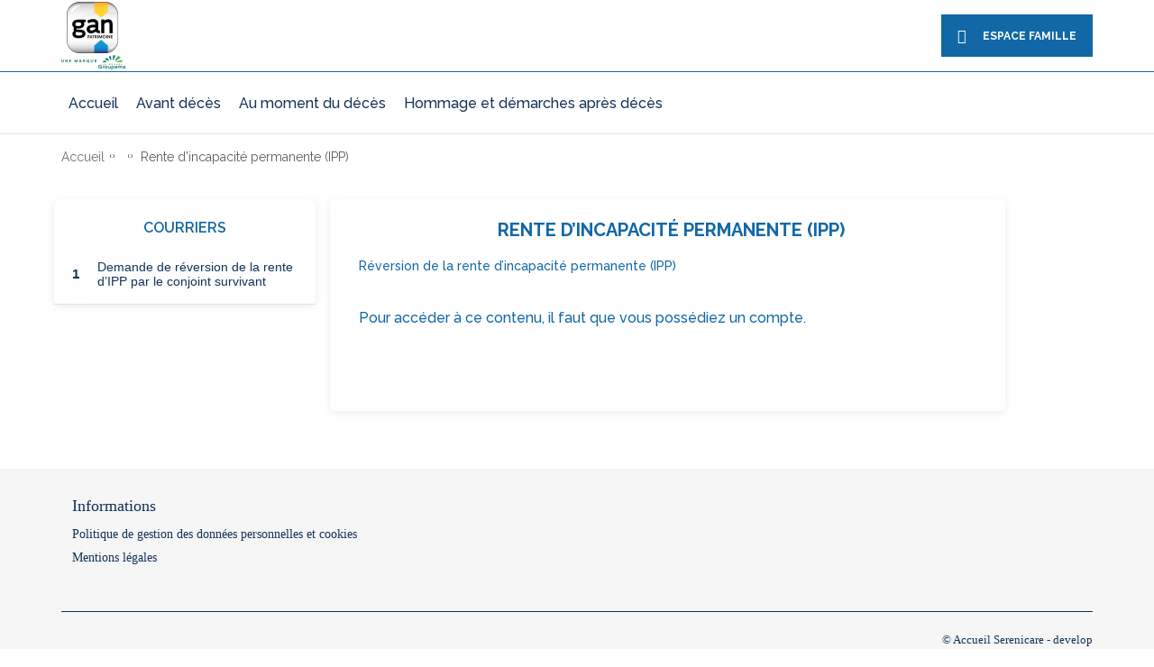

--- FILE ---
content_type: text/html; charset=UTF-8
request_url: https://gan-patrimoine.serenicare.fr/fun_guide_step/rente-dincapacite-permanente-ipp/
body_size: 16870
content:

<!DOCTYPE html>
<html lang="fr" class="fun_guide_step-template-default single single-fun_guide_step postid-1486 wp-custom-logo partners article">
    <head>
        <script type='text/javascript'>
        var dataLayer = [];
                </script>
                <meta http-equiv="content-type" content="text/html" charset="utf-8">
        <meta name="viewport" content="width=device-width, user-scalable=no, initial-scale=1.0, maximum-scale=1.0, minimum-scale=1.0">
        <meta name="referrer" content="no-referrer-when-downgrade">
        <meta http-equiv="content-script-type" content="text/javascript">
        
        <link rel="canonical" href="https://gpat.serenicare.fr/fun_guide_step/rente-dincapacite-permanente-ipp/" />
<title>Rente d’incapacité permanente (IPP) - Gan Patrimoine</title>
<meta name="author" content="FUNECAP Holding">
<meta name="copyright" content="© FUNECAP Holding - Réservé - Réservé">
<meta name="reply-to" content="contact@funecap.group">
<script>(function(w,d,s,l,i){w[l]=w[l]||[];w[l].push({'gtm.start':new Date().getTime(),event:'gtm.js'});var f=d.getElementsByTagName(s)[0],j=d.createElement(s),dl=l!='dataLayer'?'&l='+l:'';j.async=true;j.src='https://www.googletagmanager.com/gtm.js?id='+i+dl;f.parentNode.insertBefore(j,f);})(window,document,'script','dataLayer','GTM-KSHP8MK');</script>

<link rel="icon" type="image/png" href="https://gpat.serenicare.fr/media/2021/05/cropped-cropped-cropped-Logo-Gan-Patrimoine-32x32.jpg">

<meta name="theme-color" content="#060606"> 
        <link
            rel="stylesheet"
            href="https://cdnjs.cloudflare.com/ajax/libs/font-awesome/6.5.2/css/all.min.css"
            integrity="sha512-SnH5WK+bZxgPHs44uWIX+LLJAJ9/2PkPKZ5QiAj6Ta86w+fsb2TkcmfRyVX3pBnMFcV7oQPJkl9QevSCWr3W6A=="
            crossorigin="anonymous"
            referrerpolicy="no-referrer"
        />

        <meta name='robots' content='index, follow, max-image-preview:large, max-snippet:-1, max-video-preview:-1' />
	<style>img:is([sizes="auto" i], [sizes^="auto," i]) { contain-intrinsic-size: 3000px 1500px }</style>
	
	<meta name="description" content="Démarches administratives &quot;Dans le mois du décès&quot; - Démarches et textes applicables concernant Rente d&#039;incapacité permanente" />
	<meta property="og:locale" content="fr_FR" />
	<meta property="og:type" content="article" />
	<meta property="og:title" content="Rente d’incapacité permanente (IPP) - Gan Patrimoine" />
	<meta property="og:description" content="Démarches administratives &quot;Dans le mois du décès&quot; - Démarches et textes applicables concernant Rente d&#039;incapacité permanente" />
	<meta property="og:url" content="https://gan-patrimoine.serenicare.fr/fun_guide_step/rente-dincapacite-permanente-ipp/" />
	<meta property="og:site_name" content="Gan Patrimoine" />
	<meta name="twitter:card" content="summary_large_image" />
	<meta name="twitter:label1" content="Durée de lecture est." />
	<meta name="twitter:data1" content="1 minute" />
	<script type="application/ld+json" class="yoast-schema-graph">{"@context":"https://schema.org","@graph":[{"@type":"WebPage","@id":"https://gan-patrimoine.serenicare.fr/fun_guide_step/rente-dincapacite-permanente-ipp/","url":"https://gan-patrimoine.serenicare.fr/fun_guide_step/rente-dincapacite-permanente-ipp/","name":"Rente d’incapacité permanente (IPP) - Gan Patrimoine","isPartOf":{"@id":"https://gpat.serenicare.fr/#website"},"primaryImageOfPage":{"@id":"https://gan-patrimoine.serenicare.fr/fun_guide_step/rente-dincapacite-permanente-ipp/#primaryimage"},"image":{"@id":"https://gan-patrimoine.serenicare.fr/fun_guide_step/rente-dincapacite-permanente-ipp/#primaryimage"},"thumbnailUrl":"","datePublished":"2021-03-25T01:40:27+00:00","description":"Démarches administratives \"Dans le mois du décès\" - Démarches et textes applicables concernant Rente d'incapacité permanente","breadcrumb":{"@id":"https://gan-patrimoine.serenicare.fr/fun_guide_step/rente-dincapacite-permanente-ipp/#breadcrumb"},"inLanguage":"fr-FR","potentialAction":[{"@type":"ReadAction","target":["https://gan-patrimoine.serenicare.fr/fun_guide_step/rente-dincapacite-permanente-ipp/"]}]},{"@type":"ImageObject","inLanguage":"fr-FR","@id":"https://gan-patrimoine.serenicare.fr/fun_guide_step/rente-dincapacite-permanente-ipp/#primaryimage","url":"","contentUrl":""},{"@type":"BreadcrumbList","@id":"https://gan-patrimoine.serenicare.fr/fun_guide_step/rente-dincapacite-permanente-ipp/#breadcrumb","itemListElement":[{"@type":"ListItem","position":1,"name":"Home","item":"https://gan-patrimoine.serenicare.fr/"},{"@type":"ListItem","position":2,"name":"Rente d’incapacité permanente (IPP)"}]},{"@type":"WebSite","@id":"https://gpat.serenicare.fr/#website","url":"https://gpat.serenicare.fr/","name":"Gan Patrimoine","description":"Accueil Serenicare","publisher":{"@id":"https://gpat.serenicare.fr/#organization"},"inLanguage":"fr-FR"},{"@type":"Organization","@id":"https://gpat.serenicare.fr/#organization","name":"Gan Patrimoine","url":"https://gpat.serenicare.fr/","logo":{"@type":"ImageObject","inLanguage":"fr-FR","@id":"https://gpat.serenicare.fr/#/schema/logo/image/","url":"https://gpat.serenicare.fr/media/2023/03/logo_gan-patrimoine_groupama-2-3.png","contentUrl":"https://gpat.serenicare.fr/media/2023/03/logo_gan-patrimoine_groupama-2-3.png","width":74,"height":99,"caption":"Gan Patrimoine"},"image":{"@id":"https://gpat.serenicare.fr/#/schema/logo/image/"}}]}</script>


<link rel="alternate" type="application/rss+xml" title="Gan Patrimoine &raquo; Flux" href="https://gpat.serenicare.fr/feed/" />
<link rel='stylesheet' id='avdc-front-css-css' href='https://gpat.serenicare.fr/app/themes/avdc-front/assets/css/all.css' type='text/css' media='all' />
<link rel="preload" href="https://gpat.serenicare.fr/app/themes/avdc-front/assets/css/all.css" as="style">
<script type="text/javascript">(function(){(function(e,r){var t=document.createElement("link");t.rel="preconnect";t.as="script";var n=document.createElement("link");n.rel="dns-prefetch";n.as="script";var i=document.createElement("script");i.id="spcloader";i.type="text/javascript";i["async"]=true;i.charset="utf-8";var o="https://sdk.privacy-center.org/"+e+"/loader.js?target_type=notice&target="+r;if(window.didomiConfig&&window.didomiConfig.user){var a=window.didomiConfig.user;var c=a.country;var d=a.region;if(c){o=o+"&country="+c;if(d){o=o+"&region="+d}}}t.href="https://sdk.privacy-center.org/";n.href="https://sdk.privacy-center.org/";i.src=o;var s=document.getElementsByTagName("script")[0];s.parentNode.insertBefore(t,s);s.parentNode.insertBefore(n,s);s.parentNode.insertBefore(i,s)})("f5131592-72b6-4817-9876-32f9c5f51d53","X6Rmzbqp")})();</script>

            </head>
    <body class="fun_guide_step-template-default single single-fun_guide_step postid-1486 wp-custom-logo partners article">
            <noscript><iframe src="https://www.googletagmanager.com/ns.html?id=GTM-KSHP8MK" height="0" width="0" style="display:none;visibility:hidden"></iframe></noscript>
                
<div id="alert-cookies" class="cookies col-xs-12 bottom" style="display:none">
    <div class="bg"></div>
    <div class="infos">
     
        <a href="#" class="bouton bouton-primary bouton-full close yes" id="close-cookie" title="" data-dismiss="alert" aria-hidden="true"></a>
    </div>
</div>
                    <header class="small partners phone-banner">
    <div class="header-top">
        <div class="container-header">
            <div class="logo">
                <a href="https://gpat.serenicare.fr/"
                   title="Retour à la page d’accueil">
                    <img id="big"
                         src="https://gpat.serenicare.fr/media/2023/03/logo_gan-patrimoine_groupama-2-3.png"
                         alt="Gan Patrimoine">
                    <img id="small"
                         src="https://gpat.serenicare.fr/media/2023/03/logo_gan-patrimoine_groupama_mobile.png"
                         alt="">
                </a>
            </div>
            <div class="connect-cart">
                <div class="connect">
                    <a href="https://espace-famille.serenicare.fr/connexion"                         target="_blank"
                     ><i class="fun-picto fun-picto-user-alt"></i><span>ESPACE FAMILLE</span></a>
                </div>
                                            </div>
        </div>
    </div>
            <div class="header-bottom">
            <div class="container-header">
                <nav class="h100m">
                                            <button class="navbar-toggle middle h100m show-xs hide-lg"
                                type="button">
                            <span class="sr-only">Toggle navigation</span>
                            <span class="icon-bar"></span>
                            <span class="icon-bar"></span>
                            <span class="icon-bar"></span>
                        </button>
                        <span class="menu-mobile-close">Menu</span>
                        <span class="menu-mobile-open">Fermer le menu</span>                                            <ul id="menu"
                            class="show-xl">
                                                    <li class="menu-items">
                                <a class=""
                                   href="https://gpat.serenicare.fr/"
                                   title="Accueil"><span>Accueil</span>
                                    
                                </a>
                                                            </li>
                                                    <li class="menu-items">
                                <a class=""
                                   href="https://gpat.serenicare.fr/des-services-avant-deces/"
                                   title="Avant décès"><span>Avant décès</span>
                                    
                                </a>
                                                            </li>
                                                    <li class="menu-items">
                                <a class=""
                                   href="https://gpat.serenicare.fr/services-au-moment-du-deces/"
                                   title="Au moment du décès"><span>Au moment du décès</span>
                                    
                                </a>
                                                            </li>
                                                    <li class="menu-items">
                                <a class=""
                                   href="https://gpat.serenicare.fr/services-pour-rendre-hommage/"
                                   title="Hommage et démarches après décès"><span>Hommage et démarches après décès</span>
                                    
                                </a>
                                                            </li>
                                                                        </ul>                    
                </nav>
                            </div>
        </div>
        <div class="barre-de-contact">
        <div>
            <i class="fa fa-phone"></i>
            <span>
                24h/24 - 7j/7
            </span>

            <div class="phone-cta">
                <a href="tel:+33806079319"
                   title="Appeler le 0806 079 319">
                    <span>0806 079 319
                                                    <span class="arrow">&nbsp;</span>
                                            </span>

                                            <span>Service gratuit<br/>+ prix appel</span>
                    
                </a>
            </div>
        </div>
    </div>
</header>
                         
    
        <div class="container content-header-container avdc-container row center wB raz-pt">
        <section class="path">
    <ol id="breadcrumb" class="breadcrumb">
             <li>
                        <a class="bread-link bread-home" href="https://gpat.serenicare.fr/" title="Retourner à l&#039;accueil">
                Accueil
            </a>
                    </li>
              <li>
                        <a class="bread-link bread-home" href="" title="">
                
            </a>
                    </li>
              <li>
                             Rente d’incapacité permanente (IPP)
                    </li>
        
    </ol>
</section>

 

<script type="application/ld+json">
{
 "@context": "https://schema.org",
 "@type": "BreadcrumbList",
 "itemListElement":
 [
         {
   "@type": "ListItem",
   "position": 1,
   "item":
   {
    "@id": "https://gpat.serenicare.fr/",
    "name": "Accueil"
    }
  }
           ,{
   "@type": "ListItem",
   "position": 2,
   "item":
   {
    "@id": "",
    "name": ""
    }
  }
                
  
 ]
}
</script>    </div>
    
    <div class="container-large avdc-container row center wB raz-pt article">
        <div class="col-xs-12 col-lg-3 left">
                        <div class="shadow">
                                <span class="internal_menu_title">Courriers</span>
                                <div class="internal_menu">
    <span id="active-item-menu"></span>
    <button class="submenu-navbar-toggle middle show-xs hide-lg" type="button">
        <span class="sr-only">Toggle navigation</span>
        <span class="icon-bar-submenu"></span>
        <span class="icon-bar-submenu"></span>
        <span class="icon-bar-submenu"></span>
    </button>
    <div class="collapse-menu">
            <a href="/utilisateur/guide/courriers/demande-de-reversion-de-la-rente-dipp-par-le-conjoint-survivant/defunt/" title="Courrier: Demande de réversion de la rente d’IPP par le conjoint survivant" data-type="article" class=" bouton 
                            small">
                   <span>Demande de réversion de la rente d’IPP par le conjoint survivant</span>
        </a>
        </div>
</div>            </div>
                                    
        </div>
        <div class="col-xs-12 col-lg-8 right">
            <div class="shadow">
                <div class="reading-zone">
                                                <div class="col-xs-12 title_subtitle">
	<div class="container-title">
		<h1><strong>Rente d’incapacité permanente (IPP)</strong></h1>
			    <p class="soustitre">Réversion de la rente d’incapacité permanente (IPP)</p>
		</div>
</div>                                        

<div class="container_flexible">


                    <div class="generique row maxWidth">
								<div class="col-xs-12 col-md-12" >
				<b>Pour accéder à ce contenu, il faut que vous possédiez un compte.</b>
			</div>
					</div>

    
            </div>
    


                </div>
            </div>
                                                </div>
    </div>
    <div class="wave_tile">
        <div class="middle">
            <div class="wave-top">&nbsp;</div>
            <div class="wave-bottom">&nbsp;</div>
            <div class="wave-middle">&nbsp;</div>
        </div>
        <div class="bottom">
            <div class="wave-top">&nbsp;</div>
            <div class="wave-bottom">&nbsp;</div>
        </div>
        <div class="container-large avdc-container center row wB raz-pt article">
            



                    
        </div>
    </div>
    
</div>
                                            <footer>
    <div class="container-footer">

        
        <div class="row center gutter">
            <div class=" submenu">
        <h2><a href="" title="Informations" >Informations</a></h2>
            <ul id="menu-footer-acces-rapide">
                    <li>
                <a   href="https://gpat.serenicare.fr/politique-de-gestion-des-donnees-personnelles-et-cookies/" title="Politique de gestion des données personnelles et cookies">
                    <h3>Politique de gestion des données personnelles et cookies</h3>
                </a>
            </li>
                    <li>
                <a   href="https://gpat.serenicare.fr/mentions-legales/" title="Mentions légales">
                    <h3>Mentions légales</h3>
                </a>
            </li>
         
    </ul>
    </div>
        </div>
        <div class="col-xs-12 copyright">
            <div class="menu_cgv">
                <ul>
                                </ul>
            </div>
            <div>
                <span>© Accueil Serenicare - develop</span>
            </div>
        </div>
    </div>
</footer>                <div id="overlay-cover"></div>
                <script type="text/javascript" src="https://gpat.serenicare.fr/app/themes/avdc-front/assets/js/all.bundle.js" id="avdc-front-js-js"></script>

    </body>
</html>


--- FILE ---
content_type: text/css
request_url: https://gpat.serenicare.fr/app/themes/avdc-front/assets/css/all.css
body_size: 497322
content:
@import url(https://fonts.googleapis.com/css2?family=Raleway:ital,wght@0,100..900;1,100..900&display=swap);@import url(https://fonts.googleapis.com/css2?family=Work+Sans:ital,wght@0,100..900;1,100..900&display=swap);@font-face{font-display:swap;font-family:IdealSans;font-style:normal;font-weight:400;src:url(../fonts/IdealSans-Medium.eot);src:local("IdealSans-Medium"),url(../fonts/IdealSans-Medium.eot?#iefix) format("embedded-opentype"),url(../fonts/IdealSans-Medium.woff2) format("woff2"),url(../fonts/IdealSans-Medium.woff) format("woff"),url(../fonts/IdealSans-Medium.ttf) format("truetype"),url(../fonts/IdealSans-Medium.svg) format("svg")}@font-face{font-display:swap;font-family:IdealSans;font-style:normal;font-weight:700;src:url(../fonts/IdealSans-SemiBold.eot);src:local("IdealSans-SemiBold"),url(../fonts/IdealSans-SemiBold.eot?#iefix) format("embedded-opentype"),url(../fonts/IdealSans-SemiBold.woff2) format("woff2"),url(../fonts/IdealSans-SemiBold.woff) format("woff"),url(../fonts/IdealSans-SemiBold.ttf) format("truetype"),url(../fonts/IdealSans-SemiBold.svg) format("svg")}@font-face{font-display:swap;font-family:funico;font-style:normal;font-weight:400;src:url(../fonts/funico.eot);src:local("funico"),url(../fonts/funico.eot?#iefix) format("embedded-opentype"),url(../fonts/funico.woff2) format("woff2"),url(../fonts/funico.woff) format("woff"),url(../fonts/funico.ttf) format("truetype"),url(../fonts/funico.svg) format("svg")}@font-face{font-family:swiper-icons;font-style:normal;font-weight:400;src:url("data:application/font-woff;charset=utf-8;base64, [base64]//wADZ2x5ZgAAAywAAADMAAAD2MHtryVoZWFkAAABbAAAADAAAAA2E2+eoWhoZWEAAAGcAAAAHwAAACQC9gDzaG10eAAAAigAAAAZAAAArgJkABFsb2NhAAAC0AAAAFoAAABaFQAUGG1heHAAAAG8AAAAHwAAACAAcABAbmFtZQAAA/gAAAE5AAACXvFdBwlwb3N0AAAFNAAAAGIAAACE5s74hXjaY2BkYGAAYpf5Hu/j+W2+MnAzMYDAzaX6QjD6/4//Bxj5GA8AuRwMYGkAPywL13jaY2BkYGA88P8Agx4j+/8fQDYfA1AEBWgDAIB2BOoAeNpjYGRgYNBh4GdgYgABEMnIABJzYNADCQAACWgAsQB42mNgYfzCOIGBlYGB0YcxjYGBwR1Kf2WQZGhhYGBiYGVmgAFGBiQQkOaawtDAoMBQxXjg/wEGPcYDDA4wNUA2CCgwsAAAO4EL6gAAeNpj2M0gyAACqxgGNWBkZ2D4/wMA+xkDdgAAAHjaY2BgYGaAYBkGRgYQiAHyGMF8FgYHIM3DwMHABGQrMOgyWDLEM1T9/w8UBfEMgLzE////P/5//f/V/xv+r4eaAAeMbAxwIUYmIMHEgKYAYjUcsDAwsLKxc3BycfPw8jEQA/[base64]/uznmfPFBNODM2K7MTQ45YEAZqGP81AmGGcF3iPqOop0r1SPTaTbVkfUe4HXj97wYE+yNwWYxwWu4v1ugWHgo3S1XdZEVqWM7ET0cfnLGxWfkgR42o2PvWrDMBSFj/IHLaF0zKjRgdiVMwScNRAoWUoH78Y2icB/yIY09An6AH2Bdu/UB+yxopYshQiEvnvu0dURgDt8QeC8PDw7Fpji3fEA4z/PEJ6YOB5hKh4dj3EvXhxPqH/SKUY3rJ7srZ4FZnh1PMAtPhwP6fl2PMJMPDgeQ4rY8YT6Gzao0eAEA409DuggmTnFnOcSCiEiLMgxCiTI6Cq5DZUd3Qmp10vO0LaLTd2cjN4fOumlc7lUYbSQcZFkutRG7g6JKZKy0RmdLY680CDnEJ+UMkpFFe1RN7nxdVpXrC4aTtnaurOnYercZg2YVmLN/d/gczfEimrE/fs/bOuq29Zmn8tloORaXgZgGa78yO9/cnXm2BpaGvq25Dv9S4E9+5SIc9PqupJKhYFSSl47+Qcr1mYNAAAAeNptw0cKwkAAAMDZJA8Q7OUJvkLsPfZ6zFVERPy8qHh2YER+3i/BP83vIBLLySsoKimrqKqpa2hp6+jq6RsYGhmbmJqZSy0sraxtbO3sHRydnEMU4uR6yx7JJXveP7WrDycAAAAAAAH//wACeNpjYGRgYOABYhkgZgJCZgZNBkYGLQZtIJsFLMYAAAw3ALgAeNolizEKgDAQBCchRbC2sFER0YD6qVQiBCv/H9ezGI6Z5XBAw8CBK/m5iQQVauVbXLnOrMZv2oLdKFa8Pjuru2hJzGabmOSLzNMzvutpB3N42mNgZGBg4GKQYzBhYMxJLMlj4GBgAYow/P/PAJJhLM6sSoWKfWCAAwDAjgbRAAB42mNgYGBkAIIbCZo5IPrmUn0hGA0AO8EFTQAA") format("woff")}:root{--swiper-theme-color:#007aff}.swiper-container{list-style:none;margin-left:auto;margin-right:auto;overflow:hidden;padding:0;position:relative;z-index:1}.swiper-container-vertical>.swiper-wrapper{-webkit-box-orient:vertical;-webkit-box-direction:normal;-ms-flex-direction:column;flex-direction:column}.swiper-wrapper{-webkit-box-sizing:content-box;box-sizing:content-box;display:-webkit-box;display:-ms-flexbox;display:flex;height:100%;position:relative;-webkit-transition-property:-webkit-transform;transition-property:-webkit-transform;transition-property:transform;transition-property:transform,-webkit-transform;width:100%;z-index:1}.swiper-container-android .swiper-slide,.swiper-wrapper{-webkit-transform:translateZ(0);transform:translateZ(0)}.swiper-container-multirow>.swiper-wrapper{-ms-flex-wrap:wrap;flex-wrap:wrap}.swiper-container-multirow-column>.swiper-wrapper{-webkit-box-orient:vertical;-webkit-box-direction:normal;-ms-flex-direction:column;flex-direction:column;-ms-flex-wrap:wrap;flex-wrap:wrap}.swiper-container-free-mode>.swiper-wrapper{margin:0 auto;-webkit-transition-timing-function:ease-out;transition-timing-function:ease-out}.swiper-slide{-ms-flex-negative:0;flex-shrink:0;height:100%;position:relative;-webkit-transition-property:-webkit-transform;transition-property:-webkit-transform;transition-property:transform;transition-property:transform,-webkit-transform;width:100%}.swiper-slide-invisible-blank{visibility:hidden}.swiper-container-autoheight,.swiper-container-autoheight .swiper-slide{height:auto}.swiper-container-autoheight .swiper-wrapper{-webkit-box-align:start;-ms-flex-align:start;align-items:flex-start;-webkit-transition-property:height,-webkit-transform;transition-property:height,-webkit-transform;transition-property:transform,height;transition-property:transform,height,-webkit-transform}.swiper-container-3d{-webkit-perspective:1200px;perspective:1200px}.swiper-container-3d .swiper-cube-shadow,.swiper-container-3d .swiper-slide,.swiper-container-3d .swiper-slide-shadow-bottom,.swiper-container-3d .swiper-slide-shadow-left,.swiper-container-3d .swiper-slide-shadow-right,.swiper-container-3d .swiper-slide-shadow-top,.swiper-container-3d .swiper-wrapper{-webkit-transform-style:preserve-3d;transform-style:preserve-3d}.swiper-container-3d .swiper-slide-shadow-bottom,.swiper-container-3d .swiper-slide-shadow-left,.swiper-container-3d .swiper-slide-shadow-right,.swiper-container-3d .swiper-slide-shadow-top{height:100%;left:0;pointer-events:none;position:absolute;top:0;width:100%;z-index:10}.swiper-container-3d .swiper-slide-shadow-left{background-image:-webkit-gradient(linear,right top,left top,from(rgba(0,0,0,.5)),to(rgba(0,0,0,0)));background-image:linear-gradient(270deg,rgba(0,0,0,.5),rgba(0,0,0,0))}.swiper-container-3d .swiper-slide-shadow-right{background-image:-webkit-gradient(linear,left top,right top,from(rgba(0,0,0,.5)),to(rgba(0,0,0,0)));background-image:linear-gradient(90deg,rgba(0,0,0,.5),rgba(0,0,0,0))}.swiper-container-3d .swiper-slide-shadow-top{background-image:-webkit-gradient(linear,left bottom,left top,from(rgba(0,0,0,.5)),to(rgba(0,0,0,0)));background-image:linear-gradient(0deg,rgba(0,0,0,.5),rgba(0,0,0,0))}.swiper-container-3d .swiper-slide-shadow-bottom{background-image:-webkit-gradient(linear,left top,left bottom,from(rgba(0,0,0,.5)),to(rgba(0,0,0,0)));background-image:linear-gradient(180deg,rgba(0,0,0,.5),rgba(0,0,0,0))}.swiper-container-css-mode>.swiper-wrapper{-ms-overflow-style:none;overflow:auto;scrollbar-width:none}.swiper-container-css-mode>.swiper-wrapper::-webkit-scrollbar{display:none}.swiper-container-css-mode>.swiper-wrapper>.swiper-slide{scroll-snap-align:start start}.swiper-container-horizontal.swiper-container-css-mode>.swiper-wrapper{-ms-scroll-snap-type:x mandatory;scroll-snap-type:x mandatory}.swiper-container-vertical.swiper-container-css-mode>.swiper-wrapper{-ms-scroll-snap-type:y mandatory;scroll-snap-type:y mandatory}:root{--swiper-navigation-size:44px}.swiper-button-next,.swiper-button-prev{-webkit-box-align:center;-ms-flex-align:center;-webkit-box-pack:center;-ms-flex-pack:center;align-items:center;color:var(--swiper-navigation-color,var(--swiper-theme-color));cursor:pointer;display:-webkit-box;display:-ms-flexbox;display:flex;height:var(--swiper-navigation-size);justify-content:center;margin-top:calc(var(--swiper-navigation-size)*-1/2);position:absolute;top:50%;width:calc(var(--swiper-navigation-size)/44*27);z-index:10}.swiper-button-next.swiper-button-disabled,.swiper-button-prev.swiper-button-disabled{cursor:auto;opacity:.35;pointer-events:none}.swiper-button-next:after,.swiper-button-prev:after{font-family:swiper-icons;font-size:var(--swiper-navigation-size);font-variant:normal;letter-spacing:0;line-height:1;text-transform:none!important;text-transform:none}.swiper-button-prev,.swiper-container-rtl .swiper-button-next{left:10px;right:auto}.swiper-button-prev:after,.swiper-container-rtl .swiper-button-next:after{content:"prev"}.swiper-button-next,.swiper-container-rtl .swiper-button-prev{left:auto;right:10px}.swiper-button-next:after,.swiper-container-rtl .swiper-button-prev:after{content:"next"}.swiper-button-next.swiper-button-white,.swiper-button-prev.swiper-button-white{--swiper-navigation-color:#fff}.swiper-button-next.swiper-button-black,.swiper-button-prev.swiper-button-black{--swiper-navigation-color:#000}.swiper-button-lock{display:none}.swiper-pagination{position:absolute;text-align:center;-webkit-transform:translateZ(0);transform:translateZ(0);-webkit-transition:opacity .3s;transition:opacity .3s;z-index:10}.swiper-pagination.swiper-pagination-hidden{opacity:0}.swiper-container-horizontal>.swiper-pagination-bullets,.swiper-pagination-custom,.swiper-pagination-fraction{bottom:10px;left:0;width:100%}.swiper-pagination-bullets-dynamic{font-size:0;overflow:hidden}.swiper-pagination-bullets-dynamic .swiper-pagination-bullet{position:relative;-webkit-transform:scale(.33);-ms-transform:scale(.33);transform:scale(.33)}.swiper-pagination-bullets-dynamic .swiper-pagination-bullet-active,.swiper-pagination-bullets-dynamic .swiper-pagination-bullet-active-main{-webkit-transform:scale(1);-ms-transform:scale(1);transform:scale(1)}.swiper-pagination-bullets-dynamic .swiper-pagination-bullet-active-prev{-webkit-transform:scale(.66);-ms-transform:scale(.66);transform:scale(.66)}.swiper-pagination-bullets-dynamic .swiper-pagination-bullet-active-prev-prev{-webkit-transform:scale(.33);-ms-transform:scale(.33);transform:scale(.33)}.swiper-pagination-bullets-dynamic .swiper-pagination-bullet-active-next{-webkit-transform:scale(.66);-ms-transform:scale(.66);transform:scale(.66)}.swiper-pagination-bullets-dynamic .swiper-pagination-bullet-active-next-next{-webkit-transform:scale(.33);-ms-transform:scale(.33);transform:scale(.33)}.swiper-pagination-bullet{background:#000;border-radius:100%;display:inline-block;height:8px;opacity:.2;width:8px}button.swiper-pagination-bullet{-webkit-appearance:none;-moz-appearance:none;appearance:none;border:none;-webkit-box-shadow:none;box-shadow:none;margin:0;padding:0}.swiper-pagination-clickable .swiper-pagination-bullet{cursor:pointer}.swiper-pagination-bullet-active{background:var(--swiper-pagination-color,var(--swiper-theme-color));opacity:1}.swiper-container-vertical>.swiper-pagination-bullets{right:10px;top:50%;-webkit-transform:translate3d(0,-50%,0);transform:translate3d(0,-50%,0)}.swiper-container-vertical>.swiper-pagination-bullets .swiper-pagination-bullet{display:block;margin:6px 0}.swiper-container-vertical>.swiper-pagination-bullets.swiper-pagination-bullets-dynamic{top:50%;-webkit-transform:translateY(-50%);-ms-transform:translateY(-50%);transform:translateY(-50%);width:8px}.swiper-container-vertical>.swiper-pagination-bullets.swiper-pagination-bullets-dynamic .swiper-pagination-bullet{display:inline-block;-webkit-transition:transform .2s,top .2s;transition:transform .2s,top .2s}.swiper-container-horizontal>.swiper-pagination-bullets .swiper-pagination-bullet{margin:0 4px}.swiper-container-horizontal>.swiper-pagination-bullets.swiper-pagination-bullets-dynamic{left:50%;-webkit-transform:translateX(-50%);-ms-transform:translateX(-50%);transform:translateX(-50%);white-space:nowrap}.swiper-container-horizontal>.swiper-pagination-bullets.swiper-pagination-bullets-dynamic .swiper-pagination-bullet{-webkit-transition:transform .2s,left .2s;transition:transform .2s,left .2s}.swiper-container-horizontal.swiper-container-rtl>.swiper-pagination-bullets-dynamic .swiper-pagination-bullet{-webkit-transition:transform .2s,right .2s;transition:transform .2s,right .2s}.swiper-pagination-progressbar{background:rgba(0,0,0,.25);position:absolute}.swiper-pagination-progressbar .swiper-pagination-progressbar-fill{background:var(--swiper-pagination-color,var(--swiper-theme-color));height:100%;left:0;position:absolute;top:0;-webkit-transform:scale(0);-ms-transform:scale(0);transform:scale(0);-webkit-transform-origin:left top;-ms-transform-origin:left top;transform-origin:left top;width:100%}.swiper-container-rtl .swiper-pagination-progressbar .swiper-pagination-progressbar-fill{-webkit-transform-origin:right top;-ms-transform-origin:right top;transform-origin:right top}.swiper-container-horizontal>.swiper-pagination-progressbar,.swiper-container-vertical>.swiper-pagination-progressbar.swiper-pagination-progressbar-opposite{height:4px;left:0;top:0;width:100%}.swiper-container-horizontal>.swiper-pagination-progressbar.swiper-pagination-progressbar-opposite,.swiper-container-vertical>.swiper-pagination-progressbar{height:100%;left:0;top:0;width:4px}.swiper-pagination-white{--swiper-pagination-color:#fff}.swiper-pagination-black{--swiper-pagination-color:#000}.swiper-pagination-lock{display:none}.swiper-scrollbar{background:rgba(0,0,0,.1);border-radius:10px;position:relative;-ms-touch-action:none}.swiper-container-horizontal>.swiper-scrollbar{bottom:3px;height:5px;left:1%;position:absolute;width:98%;z-index:50}.swiper-container-vertical>.swiper-scrollbar{height:98%;position:absolute;right:3px;top:1%;width:5px;z-index:50}.swiper-scrollbar-drag{background:rgba(0,0,0,.5);border-radius:10px;height:100%;left:0;position:relative;top:0;width:100%}.swiper-scrollbar-cursor-drag{cursor:move}.swiper-scrollbar-lock{display:none}.swiper-zoom-container{-webkit-box-pack:center;-ms-flex-pack:center;-webkit-box-align:center;-ms-flex-align:center;align-items:center;display:-webkit-box;display:-ms-flexbox;display:flex;height:100%;justify-content:center;text-align:center;width:100%}.swiper-zoom-container>canvas,.swiper-zoom-container>img,.swiper-zoom-container>svg{max-height:100%;max-width:100%;-o-object-fit:contain;object-fit:contain}.swiper-slide-zoomed{cursor:move}.swiper-lazy-preloader{-webkit-animation:swiper-preloader-spin 1s linear infinite;animation:swiper-preloader-spin 1s linear infinite;border:4px solid var(--swiper-preloader-color,var(--swiper-theme-color));border-radius:50%;border-top:4px solid transparent;-webkit-box-sizing:border-box;box-sizing:border-box;height:42px;left:50%;margin-left:-21px;margin-top:-21px;position:absolute;top:50%;-webkit-transform-origin:50%;-ms-transform-origin:50%;transform-origin:50%;width:42px;z-index:10}.swiper-lazy-preloader-white{--swiper-preloader-color:#fff}.swiper-lazy-preloader-black{--swiper-preloader-color:#000}@-webkit-keyframes swiper-preloader-spin{to{-webkit-transform:rotate(1turn);transform:rotate(1turn)}}@keyframes swiper-preloader-spin{to{-webkit-transform:rotate(1turn);transform:rotate(1turn)}}.swiper-container .swiper-notification{left:0;opacity:0;pointer-events:none;position:absolute;top:0;z-index:-1000}.swiper-container-fade.swiper-container-free-mode .swiper-slide{-webkit-transition-timing-function:ease-out;transition-timing-function:ease-out}.swiper-container-fade .swiper-slide{pointer-events:none;-webkit-transition-property:opacity;transition-property:opacity}.swiper-container-fade .swiper-slide .swiper-slide{pointer-events:none}.swiper-container-fade .swiper-slide-active,.swiper-container-fade .swiper-slide-active .swiper-slide-active{pointer-events:auto}.swiper-container-cube{overflow:visible}.swiper-container-cube .swiper-slide{-webkit-backface-visibility:hidden;backface-visibility:hidden;height:100%;pointer-events:none;-webkit-transform-origin:0 0;-ms-transform-origin:0 0;transform-origin:0 0;visibility:hidden;width:100%;z-index:1}.swiper-container-cube .swiper-slide .swiper-slide{pointer-events:none}.swiper-container-cube.swiper-container-rtl .swiper-slide{-webkit-transform-origin:100% 0;-ms-transform-origin:100% 0;transform-origin:100% 0}.swiper-container-cube .swiper-slide-active,.swiper-container-cube .swiper-slide-active .swiper-slide-active{pointer-events:auto}.swiper-container-cube .swiper-slide-active,.swiper-container-cube .swiper-slide-next,.swiper-container-cube .swiper-slide-next+.swiper-slide,.swiper-container-cube .swiper-slide-prev{pointer-events:auto;visibility:visible}.swiper-container-cube .swiper-slide-shadow-bottom,.swiper-container-cube .swiper-slide-shadow-left,.swiper-container-cube .swiper-slide-shadow-right,.swiper-container-cube .swiper-slide-shadow-top{-webkit-backface-visibility:hidden;backface-visibility:hidden;z-index:0}.swiper-container-cube .swiper-cube-shadow{background:#000;bottom:0;-webkit-filter:blur(50px);filter:blur(50px);height:100%;left:0;opacity:.6;position:absolute;width:100%;z-index:0}.swiper-container-flip{overflow:visible}.swiper-container-flip .swiper-slide{-webkit-backface-visibility:hidden;backface-visibility:hidden;pointer-events:none;z-index:1}.swiper-container-flip .swiper-slide .swiper-slide{pointer-events:none}.swiper-container-flip .swiper-slide-active,.swiper-container-flip .swiper-slide-active .swiper-slide-active{pointer-events:auto}.swiper-container-flip .swiper-slide-shadow-bottom,.swiper-container-flip .swiper-slide-shadow-left,.swiper-container-flip .swiper-slide-shadow-right,.swiper-container-flip .swiper-slide-shadow-top{-webkit-backface-visibility:hidden;backface-visibility:hidden;z-index:0}a,abbr,acronym,address,applet,article,aside,audio,b,big,blockquote,body,canvas,caption,center,cite,code,dd,del,details,dfn,div,dl,dt,em,embed,fieldset,figcaption,figure,footer,form,h1,h2,h3,h4,h5,h6,header,hgroup,html,i,iframe,img,ins,kbd,label,legend,li,mark,menu,nav,object,ol,output,p,pre,q,ruby,s,samp,section,small,span,strike,strong,sub,summary,sup,table,tbody,td,tfoot,th,thead,time,tr,tt,u,ul,var,video{border:0;font-size:100%;font:inherit;margin:0;padding:0;vertical-align:baseline}article,aside,details,figcaption,figure,footer,header,hgroup,menu,nav,section{display:block}body{line-height:1}ol,ul{list-style:none}blockquote,q{quotes:none}blockquote:after,blockquote:before,q:after,q:before{content:"";content:none}table{border-collapse:collapse;border-spacing:0}.row{-webkit-box-flex:0;-webkit-box-direction:normal;-webkit-box-sizing:border-box;box-sizing:border-box;display:-ms-flexbox;display:-webkit-box;display:flex;-ms-flex:0 1 auto;flex:0 1 auto;-ms-flex-direction:row;flex-direction:row;-ms-flex-wrap:wrap;flex-wrap:wrap;margin:0 auto;width:100%}.row,.row.reverse{-webkit-box-orient:horizontal}.row.reverse{-webkit-box-direction:reverse;-ms-flex-direction:row-reverse;flex-direction:row-reverse}.row.natural-height{-webkit-box-align:start;-ms-flex-align:start;align-items:flex-start}.row.flex-column{-webkit-box-orient:vertical;-webkit-box-direction:normal;-ms-flex-direction:column;flex-direction:column}.col{-webkit-box-flex:1;-ms-flex-positive:1;-ms-flex-preferred-size:0;-webkit-box-sizing:border-box;box-sizing:border-box;flex-basis:0;flex-grow:1;max-width:100%;padding:4px}.col.reverse{-webkit-box-orient:vertical;-webkit-box-direction:reverse;-ms-flex-direction:column-reverse;flex-direction:column-reverse}.first{-webkit-box-ordinal-group:0;-ms-flex-order:-1;order:-1}.last{-webkit-box-ordinal-group:2;-ms-flex-order:1;order:1}.align-start{-ms-flex-item-align:start;align-self:flex-start}.align-end{-ms-flex-item-align:end;align-self:flex-end}.align-center{-ms-flex-item-align:center;align-self:center}.align-baseline{-ms-flex-item-align:baseline;align-self:baseline}.align-stretch{-ms-flex-item-align:stretch;align-self:stretch}.col-xs{-webkit-box-flex:1;-ms-flex-positive:1;-ms-flex-preferred-size:0;flex-basis:0;flex-grow:1;max-width:100%}.col-xs,.col-xs-1{-webkit-box-sizing:border-box;box-sizing:border-box}.col-xs-1{-ms-flex-preferred-size:8.3333333333%;flex-basis:8.3333333333%;max-width:8.3333333333%}.col-xs-offset-1{margin-left:8.3333333333%}.col-xs-2{-ms-flex-preferred-size:16.6666666667%;-webkit-box-sizing:border-box;box-sizing:border-box;flex-basis:16.6666666667%;max-width:16.6666666667%}.col-xs-offset-2{margin-left:16.6666666667%}.col-xs-3{-ms-flex-preferred-size:25%;-webkit-box-sizing:border-box;box-sizing:border-box;flex-basis:25%;max-width:25%}.col-xs-offset-3{margin-left:25%}.col-xs-4{-ms-flex-preferred-size:33.3333333333%;-webkit-box-sizing:border-box;box-sizing:border-box;flex-basis:33.3333333333%;max-width:33.3333333333%}.col-xs-offset-4{margin-left:33.3333333333%}.col-xs-5{-ms-flex-preferred-size:41.6666666667%;-webkit-box-sizing:border-box;box-sizing:border-box;flex-basis:41.6666666667%;max-width:41.6666666667%}.col-xs-offset-5{margin-left:41.6666666667%}.col-xs-6{-ms-flex-preferred-size:50%;-webkit-box-sizing:border-box;box-sizing:border-box;flex-basis:50%;max-width:50%}.col-xs-offset-6{margin-left:50%}.col-xs-7{-ms-flex-preferred-size:58.3333333333%;-webkit-box-sizing:border-box;box-sizing:border-box;flex-basis:58.3333333333%;max-width:58.3333333333%}.col-xs-offset-7{margin-left:58.3333333333%}.col-xs-8{-ms-flex-preferred-size:66.6666666667%;-webkit-box-sizing:border-box;box-sizing:border-box;flex-basis:66.6666666667%;max-width:66.6666666667%}.col-xs-offset-8{margin-left:66.6666666667%}.col-xs-9{-ms-flex-preferred-size:75%;-webkit-box-sizing:border-box;box-sizing:border-box;flex-basis:75%;max-width:75%}.col-xs-offset-9{margin-left:75%}.col-xs-10{-ms-flex-preferred-size:83.3333333333%;-webkit-box-sizing:border-box;box-sizing:border-box;flex-basis:83.3333333333%;max-width:83.3333333333%}.col-xs-offset-10{margin-left:83.3333333333%}.col-xs-11{-ms-flex-preferred-size:91.6666666667%;-webkit-box-sizing:border-box;box-sizing:border-box;flex-basis:91.6666666667%;max-width:91.6666666667%}.col-xs-offset-11{margin-left:91.6666666667%}.col-xs-12{-ms-flex-preferred-size:100%;-webkit-box-sizing:border-box;box-sizing:border-box;flex-basis:100%;max-width:100%}.col-xs-offset-12{margin-left:100%}.row.start-xs{-webkit-box-pack:start;-ms-flex-pack:start;justify-content:flex-start}.row.center-xs{-webkit-box-pack:center;-ms-flex-pack:center;justify-content:center}.row.end-xs{-webkit-box-pack:end;-ms-flex-pack:end;justify-content:flex-end}.row.top-xs{-webkit-box-align:start;-ms-flex-align:start;align-items:flex-start}.row.middle-xs{-webkit-box-align:center;-ms-flex-align:center;align-items:center}.row.bottom-xs{-webkit-box-align:end;-ms-flex-align:end;align-items:flex-end}.row.around-xs{-ms-flex-pack:distribute;justify-content:space-around}.row.between-xs{-webkit-box-pack:justify;-ms-flex-pack:justify;justify-content:space-between}.first-xs{-webkit-box-ordinal-group:0;-ms-flex-order:-1;order:-1}.last-xs{-webkit-box-ordinal-group:2;-ms-flex-order:1;order:1}@media print,screen and (min-width:576px){.col-sm{-webkit-box-flex:1;-ms-flex-positive:1;-ms-flex-preferred-size:0;flex-basis:0;flex-grow:1;max-width:100%}.col-sm,.col-sm-1{-webkit-box-sizing:border-box;box-sizing:border-box}.col-sm-1{-ms-flex-preferred-size:8.3333333333%;flex-basis:8.3333333333%;max-width:8.3333333333%}.col-sm-offset-1{margin-left:8.3333333333%}.col-sm-2{-ms-flex-preferred-size:16.6666666667%;-webkit-box-sizing:border-box;box-sizing:border-box;flex-basis:16.6666666667%;max-width:16.6666666667%}.col-sm-offset-2{margin-left:16.6666666667%}.col-sm-3{-ms-flex-preferred-size:25%;-webkit-box-sizing:border-box;box-sizing:border-box;flex-basis:25%;max-width:25%}.col-sm-offset-3{margin-left:25%}.col-sm-4{-ms-flex-preferred-size:33.3333333333%;-webkit-box-sizing:border-box;box-sizing:border-box;flex-basis:33.3333333333%;max-width:33.3333333333%}.col-sm-offset-4{margin-left:33.3333333333%}.col-sm-5{-ms-flex-preferred-size:41.6666666667%;-webkit-box-sizing:border-box;box-sizing:border-box;flex-basis:41.6666666667%;max-width:41.6666666667%}.col-sm-offset-5{margin-left:41.6666666667%}.col-sm-6{-ms-flex-preferred-size:50%;-webkit-box-sizing:border-box;box-sizing:border-box;flex-basis:50%;max-width:50%}.col-sm-offset-6{margin-left:50%}.col-sm-7{-ms-flex-preferred-size:58.3333333333%;-webkit-box-sizing:border-box;box-sizing:border-box;flex-basis:58.3333333333%;max-width:58.3333333333%}.col-sm-offset-7{margin-left:58.3333333333%}.col-sm-8{-ms-flex-preferred-size:66.6666666667%;-webkit-box-sizing:border-box;box-sizing:border-box;flex-basis:66.6666666667%;max-width:66.6666666667%}.col-sm-offset-8{margin-left:66.6666666667%}.col-sm-9{-ms-flex-preferred-size:75%;-webkit-box-sizing:border-box;box-sizing:border-box;flex-basis:75%;max-width:75%}.col-sm-offset-9{margin-left:75%}.col-sm-10{-ms-flex-preferred-size:83.3333333333%;-webkit-box-sizing:border-box;box-sizing:border-box;flex-basis:83.3333333333%;max-width:83.3333333333%}.col-sm-offset-10{margin-left:83.3333333333%}.col-sm-11{-ms-flex-preferred-size:91.6666666667%;-webkit-box-sizing:border-box;box-sizing:border-box;flex-basis:91.6666666667%;max-width:91.6666666667%}.col-sm-offset-11{margin-left:91.6666666667%}.col-sm-12{-ms-flex-preferred-size:100%;-webkit-box-sizing:border-box;box-sizing:border-box;flex-basis:100%;max-width:100%}.col-sm-offset-12{margin-left:100%}.row.start-sm{-webkit-box-pack:start;-ms-flex-pack:start;justify-content:flex-start}.row.center-sm{-webkit-box-pack:center;-ms-flex-pack:center;justify-content:center}.row.end-sm{-webkit-box-pack:end;-ms-flex-pack:end;justify-content:flex-end}.row.top-sm{-webkit-box-align:start;-ms-flex-align:start;align-items:flex-start}.row.middle-sm{-webkit-box-align:center;-ms-flex-align:center;align-items:center}.row.bottom-sm{-webkit-box-align:end;-ms-flex-align:end;align-items:flex-end}.row.around-sm{-ms-flex-pack:distribute;justify-content:space-around}.row.between-sm{-webkit-box-pack:justify;-ms-flex-pack:justify;justify-content:space-between}.first-sm{-webkit-box-ordinal-group:0;-ms-flex-order:-1;order:-1}.last-sm{-webkit-box-ordinal-group:2;-ms-flex-order:1;order:1}}@media print,screen and (min-width:768px){.col-md{-webkit-box-flex:1;-ms-flex-positive:1;-ms-flex-preferred-size:0;flex-basis:0;flex-grow:1;max-width:100%}.col-md,.col-md-1{-webkit-box-sizing:border-box;box-sizing:border-box}.col-md-1{-ms-flex-preferred-size:8.3333333333%;flex-basis:8.3333333333%;max-width:8.3333333333%}.col-md-offset-1{margin-left:8.3333333333%}.col-md-2{-ms-flex-preferred-size:16.6666666667%;-webkit-box-sizing:border-box;box-sizing:border-box;flex-basis:16.6666666667%;max-width:16.6666666667%}.col-md-offset-2{margin-left:16.6666666667%}.col-md-3{-ms-flex-preferred-size:25%;-webkit-box-sizing:border-box;box-sizing:border-box;flex-basis:25%;max-width:25%}.col-md-offset-3{margin-left:25%}.col-md-4{-ms-flex-preferred-size:33.3333333333%;-webkit-box-sizing:border-box;box-sizing:border-box;flex-basis:33.3333333333%;max-width:33.3333333333%}.col-md-offset-4{margin-left:33.3333333333%}.col-md-5{-ms-flex-preferred-size:41.6666666667%;-webkit-box-sizing:border-box;box-sizing:border-box;flex-basis:41.6666666667%;max-width:41.6666666667%}.col-md-offset-5{margin-left:41.6666666667%}.col-md-6{-ms-flex-preferred-size:50%;-webkit-box-sizing:border-box;box-sizing:border-box;flex-basis:50%;max-width:50%}.col-md-offset-6{margin-left:50%}.col-md-7{-ms-flex-preferred-size:58.3333333333%;-webkit-box-sizing:border-box;box-sizing:border-box;flex-basis:58.3333333333%;max-width:58.3333333333%}.col-md-offset-7{margin-left:58.3333333333%}.col-md-8{-ms-flex-preferred-size:66.6666666667%;-webkit-box-sizing:border-box;box-sizing:border-box;flex-basis:66.6666666667%;max-width:66.6666666667%}.col-md-offset-8{margin-left:66.6666666667%}.col-md-9{-ms-flex-preferred-size:75%;-webkit-box-sizing:border-box;box-sizing:border-box;flex-basis:75%;max-width:75%}.col-md-offset-9{margin-left:75%}.col-md-10{-ms-flex-preferred-size:83.3333333333%;-webkit-box-sizing:border-box;box-sizing:border-box;flex-basis:83.3333333333%;max-width:83.3333333333%}.col-md-offset-10{margin-left:83.3333333333%}.col-md-11{-ms-flex-preferred-size:91.6666666667%;-webkit-box-sizing:border-box;box-sizing:border-box;flex-basis:91.6666666667%;max-width:91.6666666667%}.col-md-offset-11{margin-left:91.6666666667%}.col-md-12{-ms-flex-preferred-size:100%;-webkit-box-sizing:border-box;box-sizing:border-box;flex-basis:100%;max-width:100%}.col-md-offset-12{margin-left:100%}.row.start-md{-webkit-box-pack:start;-ms-flex-pack:start;justify-content:flex-start}.row.center-md{-webkit-box-pack:center;-ms-flex-pack:center;justify-content:center}.row.end-md{-webkit-box-pack:end;-ms-flex-pack:end;justify-content:flex-end}.row.top-md{-webkit-box-align:start;-ms-flex-align:start;align-items:flex-start}.row.middle-md{-webkit-box-align:center;-ms-flex-align:center;align-items:center}.row.bottom-md{-webkit-box-align:end;-ms-flex-align:end;align-items:flex-end}.row.around-md{-ms-flex-pack:distribute;justify-content:space-around}.row.between-md{-webkit-box-pack:justify;-ms-flex-pack:justify;justify-content:space-between}.first-md{-webkit-box-ordinal-group:0;-ms-flex-order:-1;order:-1}.last-md{-webkit-box-ordinal-group:2;-ms-flex-order:1;order:1}}@media print,screen and (min-width:992px){.col-lg{-webkit-box-flex:1;-ms-flex-positive:1;-ms-flex-preferred-size:0;flex-basis:0;flex-grow:1;max-width:100%}.col-lg,.col-lg-1{-webkit-box-sizing:border-box;box-sizing:border-box}.col-lg-1{-ms-flex-preferred-size:8.3333333333%;flex-basis:8.3333333333%;max-width:8.3333333333%}.col-lg-offset-1{margin-left:8.3333333333%}.col-lg-2{-ms-flex-preferred-size:16.6666666667%;-webkit-box-sizing:border-box;box-sizing:border-box;flex-basis:16.6666666667%;max-width:16.6666666667%}.col-lg-offset-2{margin-left:16.6666666667%}.col-lg-3{-ms-flex-preferred-size:25%;-webkit-box-sizing:border-box;box-sizing:border-box;flex-basis:25%;max-width:25%}.col-lg-offset-3{margin-left:25%}.col-lg-4{-ms-flex-preferred-size:33.3333333333%;-webkit-box-sizing:border-box;box-sizing:border-box;flex-basis:33.3333333333%;max-width:33.3333333333%}.col-lg-offset-4{margin-left:33.3333333333%}.col-lg-5{-ms-flex-preferred-size:41.6666666667%;-webkit-box-sizing:border-box;box-sizing:border-box;flex-basis:41.6666666667%;max-width:41.6666666667%}.col-lg-offset-5{margin-left:41.6666666667%}.col-lg-6{-ms-flex-preferred-size:50%;-webkit-box-sizing:border-box;box-sizing:border-box;flex-basis:50%;max-width:50%}.col-lg-offset-6{margin-left:50%}.col-lg-7{-ms-flex-preferred-size:58.3333333333%;-webkit-box-sizing:border-box;box-sizing:border-box;flex-basis:58.3333333333%;max-width:58.3333333333%}.col-lg-offset-7{margin-left:58.3333333333%}.col-lg-8{-ms-flex-preferred-size:66.6666666667%;-webkit-box-sizing:border-box;box-sizing:border-box;flex-basis:66.6666666667%;max-width:66.6666666667%}.col-lg-offset-8{margin-left:66.6666666667%}.col-lg-9{-ms-flex-preferred-size:75%;-webkit-box-sizing:border-box;box-sizing:border-box;flex-basis:75%;max-width:75%}.col-lg-offset-9{margin-left:75%}.col-lg-10{-ms-flex-preferred-size:83.3333333333%;-webkit-box-sizing:border-box;box-sizing:border-box;flex-basis:83.3333333333%;max-width:83.3333333333%}.col-lg-offset-10{margin-left:83.3333333333%}.col-lg-11{-ms-flex-preferred-size:91.6666666667%;-webkit-box-sizing:border-box;box-sizing:border-box;flex-basis:91.6666666667%;max-width:91.6666666667%}.col-lg-offset-11{margin-left:91.6666666667%}.col-lg-12{-ms-flex-preferred-size:100%;-webkit-box-sizing:border-box;box-sizing:border-box;flex-basis:100%;max-width:100%}.col-lg-offset-12{margin-left:100%}.row.start-lg{-webkit-box-pack:start;-ms-flex-pack:start;justify-content:flex-start}.row.center-lg{-webkit-box-pack:center;-ms-flex-pack:center;justify-content:center}.row.end-lg{-webkit-box-pack:end;-ms-flex-pack:end;justify-content:flex-end}.row.top-lg{-webkit-box-align:start;-ms-flex-align:start;align-items:flex-start}.row.middle-lg{-webkit-box-align:center;-ms-flex-align:center;align-items:center}.row.bottom-lg{-webkit-box-align:end;-ms-flex-align:end;align-items:flex-end}.row.around-lg{-ms-flex-pack:distribute;justify-content:space-around}.row.between-lg{-webkit-box-pack:justify;-ms-flex-pack:justify;justify-content:space-between}.first-lg{-webkit-box-ordinal-group:0;-ms-flex-order:-1;order:-1}.last-lg{-webkit-box-ordinal-group:2;-ms-flex-order:1;order:1}}@media print,screen and (min-width:1301px){.col-wide{-webkit-box-flex:1;-ms-flex-positive:1;-ms-flex-preferred-size:0;flex-basis:0;flex-grow:1;max-width:100%}.col-wide,.col-wide-1{-webkit-box-sizing:border-box;box-sizing:border-box}.col-wide-1{-ms-flex-preferred-size:8.3333333333%;flex-basis:8.3333333333%;max-width:8.3333333333%}.col-wide-offset-1{margin-left:8.3333333333%}.col-wide-2{-ms-flex-preferred-size:16.6666666667%;-webkit-box-sizing:border-box;box-sizing:border-box;flex-basis:16.6666666667%;max-width:16.6666666667%}.col-wide-offset-2{margin-left:16.6666666667%}.col-wide-3{-ms-flex-preferred-size:25%;-webkit-box-sizing:border-box;box-sizing:border-box;flex-basis:25%;max-width:25%}.col-wide-offset-3{margin-left:25%}.col-wide-4{-ms-flex-preferred-size:33.3333333333%;-webkit-box-sizing:border-box;box-sizing:border-box;flex-basis:33.3333333333%;max-width:33.3333333333%}.col-wide-offset-4{margin-left:33.3333333333%}.col-wide-5{-ms-flex-preferred-size:41.6666666667%;-webkit-box-sizing:border-box;box-sizing:border-box;flex-basis:41.6666666667%;max-width:41.6666666667%}.col-wide-offset-5{margin-left:41.6666666667%}.col-wide-6{-ms-flex-preferred-size:50%;-webkit-box-sizing:border-box;box-sizing:border-box;flex-basis:50%;max-width:50%}.col-wide-offset-6{margin-left:50%}.col-wide-7{-ms-flex-preferred-size:58.3333333333%;-webkit-box-sizing:border-box;box-sizing:border-box;flex-basis:58.3333333333%;max-width:58.3333333333%}.col-wide-offset-7{margin-left:58.3333333333%}.col-wide-8{-ms-flex-preferred-size:66.6666666667%;-webkit-box-sizing:border-box;box-sizing:border-box;flex-basis:66.6666666667%;max-width:66.6666666667%}.col-wide-offset-8{margin-left:66.6666666667%}.col-wide-9{-ms-flex-preferred-size:75%;-webkit-box-sizing:border-box;box-sizing:border-box;flex-basis:75%;max-width:75%}.col-wide-offset-9{margin-left:75%}.col-wide-10{-ms-flex-preferred-size:83.3333333333%;-webkit-box-sizing:border-box;box-sizing:border-box;flex-basis:83.3333333333%;max-width:83.3333333333%}.col-wide-offset-10{margin-left:83.3333333333%}.col-wide-11{-ms-flex-preferred-size:91.6666666667%;-webkit-box-sizing:border-box;box-sizing:border-box;flex-basis:91.6666666667%;max-width:91.6666666667%}.col-wide-offset-11{margin-left:91.6666666667%}.col-wide-12{-ms-flex-preferred-size:100%;-webkit-box-sizing:border-box;box-sizing:border-box;flex-basis:100%;max-width:100%}.col-wide-offset-12{margin-left:100%}.row.start-wide{-webkit-box-pack:start;-ms-flex-pack:start;justify-content:flex-start}.row.center-wide{-webkit-box-pack:center;-ms-flex-pack:center;justify-content:center}.row.end-wide{-webkit-box-pack:end;-ms-flex-pack:end;justify-content:flex-end}.row.top-wide{-webkit-box-align:start;-ms-flex-align:start;align-items:flex-start}.row.middle-wide{-webkit-box-align:center;-ms-flex-align:center;align-items:center}.row.bottom-wide{-webkit-box-align:end;-ms-flex-align:end;align-items:flex-end}.row.around-wide{-ms-flex-pack:distribute;justify-content:space-around}.row.between-wide{-webkit-box-pack:justify;-ms-flex-pack:justify;justify-content:space-between}.first-wide{-webkit-box-ordinal-group:0;-ms-flex-order:-1;order:-1}.last-wide{-webkit-box-ordinal-group:2;-ms-flex-order:1;order:1}}@media print,screen and (min-width:1200px){.col-xl{-webkit-box-flex:1;-ms-flex-positive:1;-ms-flex-preferred-size:0;flex-basis:0;flex-grow:1;max-width:100%}.col-xl,.col-xl-1{-webkit-box-sizing:border-box;box-sizing:border-box}.col-xl-1{-ms-flex-preferred-size:8.3333333333%;flex-basis:8.3333333333%;max-width:8.3333333333%}.col-xl-offset-1{margin-left:8.3333333333%}.col-xl-2{-ms-flex-preferred-size:16.6666666667%;-webkit-box-sizing:border-box;box-sizing:border-box;flex-basis:16.6666666667%;max-width:16.6666666667%}.col-xl-offset-2{margin-left:16.6666666667%}.col-xl-3{-ms-flex-preferred-size:25%;-webkit-box-sizing:border-box;box-sizing:border-box;flex-basis:25%;max-width:25%}.col-xl-offset-3{margin-left:25%}.col-xl-4{-ms-flex-preferred-size:33.3333333333%;-webkit-box-sizing:border-box;box-sizing:border-box;flex-basis:33.3333333333%;max-width:33.3333333333%}.col-xl-offset-4{margin-left:33.3333333333%}.col-xl-5{-ms-flex-preferred-size:41.6666666667%;-webkit-box-sizing:border-box;box-sizing:border-box;flex-basis:41.6666666667%;max-width:41.6666666667%}.col-xl-offset-5{margin-left:41.6666666667%}.col-xl-6{-ms-flex-preferred-size:50%;-webkit-box-sizing:border-box;box-sizing:border-box;flex-basis:50%;max-width:50%}.col-xl-offset-6{margin-left:50%}.col-xl-7{-ms-flex-preferred-size:58.3333333333%;-webkit-box-sizing:border-box;box-sizing:border-box;flex-basis:58.3333333333%;max-width:58.3333333333%}.col-xl-offset-7{margin-left:58.3333333333%}.col-xl-8{-ms-flex-preferred-size:66.6666666667%;-webkit-box-sizing:border-box;box-sizing:border-box;flex-basis:66.6666666667%;max-width:66.6666666667%}.col-xl-offset-8{margin-left:66.6666666667%}.col-xl-9{-ms-flex-preferred-size:75%;-webkit-box-sizing:border-box;box-sizing:border-box;flex-basis:75%;max-width:75%}.col-xl-offset-9{margin-left:75%}.col-xl-10{-ms-flex-preferred-size:83.3333333333%;-webkit-box-sizing:border-box;box-sizing:border-box;flex-basis:83.3333333333%;max-width:83.3333333333%}.col-xl-offset-10{margin-left:83.3333333333%}.col-xl-11{-ms-flex-preferred-size:91.6666666667%;-webkit-box-sizing:border-box;box-sizing:border-box;flex-basis:91.6666666667%;max-width:91.6666666667%}.col-xl-offset-11{margin-left:91.6666666667%}.col-xl-12{-ms-flex-preferred-size:100%;-webkit-box-sizing:border-box;box-sizing:border-box;flex-basis:100%;max-width:100%}.col-xl-offset-12{margin-left:100%}.row.start-xl{-webkit-box-pack:start;-ms-flex-pack:start;justify-content:flex-start}.row.center-xl{-webkit-box-pack:center;-ms-flex-pack:center;justify-content:center}.row.end-xl{-webkit-box-pack:end;-ms-flex-pack:end;justify-content:flex-end}.row.top-xl{-webkit-box-align:start;-ms-flex-align:start;align-items:flex-start}.row.middle-xl{-webkit-box-align:center;-ms-flex-align:center;align-items:center}.row.bottom-xl{-webkit-box-align:end;-ms-flex-align:end;align-items:flex-end}.row.around-xl{-ms-flex-pack:distribute;justify-content:space-around}.row.between-xl{-webkit-box-pack:justify;-ms-flex-pack:justify;justify-content:space-between}.first-xl{-webkit-box-ordinal-group:0;-ms-flex-order:-1;order:-1}.last-xl{-webkit-box-ordinal-group:2;-ms-flex-order:1;order:1}}.col-gutter-lr{padding:0 15px}.col-no-gutter{padding:0}.show{display:block!important}.row.show{display:-ms-flexbox!important;display:-webkit-box!important;display:flex!important}.hide{display:none!important}.show-xs{display:block!important}.row.show-xs{display:-ms-flexbox!important;display:-webkit-box!important;display:flex!important}.hide-xs{display:none!important}@media print,screen and (max-width:575px){.show-xs-only{display:block!important}.row.show-xs-only{display:-ms-flexbox!important;display:-webkit-box!important;display:flex!important}.hide-xs-only{display:none!important}}@media print,screen and (min-width:576px){.show-sm{display:block!important}.row.show-sm{display:-ms-flexbox!important;display:-webkit-box!important;display:flex!important}.hide-sm{display:none!important}}@media print,screen and (min-width:576px)and (max-width:767px){.show-sm-only{display:block!important}.row.show-sm-only{display:-ms-flexbox!important;display:-webkit-box!important;display:flex!important}.hide-sm-only{display:none!important}}@media print,screen and (min-width:768px){.show-md{display:block!important}.row.show-md{display:-ms-flexbox!important;display:-webkit-box!important;display:flex!important}.hide-md{display:none!important}}@media print,screen and (min-width:768px)and (max-width:991px){.show-md-only{display:block!important}.row.show-md-only{display:-ms-flexbox!important;display:-webkit-box!important;display:flex!important}.hide-md-only{display:none!important}}@media print,screen and (min-width:992px){.show-lg{display:block!important}.row.show-lg{display:-ms-flexbox!important;display:-webkit-box!important;display:flex!important}.hide-lg{display:none!important}}@media print,screen and (min-width:992px)and (max-width:1199px){.show-lg-only{display:block!important}.row.show-lg-only{display:-ms-flexbox!important;display:-webkit-box!important;display:flex!important}.hide-lg-only{display:none!important}}@media print,screen and (min-width:1200px){.show-xl{display:block!important}.row.show-xl{display:-ms-flexbox!important;display:-webkit-box!important;display:flex!important}.hide-xl{display:none!important}}.bouton{border:2px solid rgba(0,0,0,0);border-radius:80px;display:inline-block;font-family:IdealSans,Helvetica,sans-serif;font-size:16px;font-weight:600;line-height:16px;overflow:hidden;padding:16px 32px;position:relative;text-align:left;text-decoration:none!important;-webkit-transition:border-color .3s ease,color .3s ease,background-color .3s ease;transition:border-color .3s ease,color .3s ease,background-color .3s ease;vertical-align:middle;white-space:nowrap;width:auto;z-index:1}.bouton[disabled]{cursor:not-allowed!important;opacity:.8}.bouton.center{text-align:center}@media print,screen and (min-width:768px){.bouton{font-size:18px}}.bouton.bouton-anchor{padding-bottom:26px;padding-top:8px}.bouton.bouton-anchor .arrow{bottom:14px;left:50%;top:inherit}.bouton.bouton-anchor .arrow i:before{color:#fff;font-size:9px}.bouton.small{-webkit-box-align:center;-ms-flex-align:center;-webkit-box-pack:center;-ms-flex-pack:center;align-items:center;border-radius:80px;display:-webkit-box!important;display:-ms-flexbox!important;display:flex!important;font-size:16px;height:41px;justify-content:center;padding:10px 20px}.bouton:hover{cursor:pointer}.bouton.cancel{margin-bottom:16px}@media print,screen and (min-width:992px){.bouton{width:auto}}.bouton.bouton-default{border-color:#1267a6;color:#1267a6}.bouton.bouton-default.bouton-full{background-color:#1267a6;color:#fff}.bouton.bouton-default.bouton-full:hover,.bouton.bouton-default.bouton-wire{background-color:rgba(0,0,0,0);color:#1267a6}.bouton.bouton-default.bouton-wire:hover{background-color:#1267a6;color:#fff}.bouton.bouton-white{border-color:#fff}.bouton.bouton-white.bouton-full{background-color:#fff;color:#1267a6}.bouton.bouton-white.bouton-full:hover,.bouton.bouton-white.bouton-wire{background-color:rgba(0,0,0,0);color:#fff}.bouton.bouton-white.bouton-wire:hover{background-color:#fff;color:#1267a6}.bouton.bouton-primary{border-color:#1267a6}.bouton.bouton-primary.bouton-full{background-color:#1267a6;color:#fff}.bouton.bouton-primary.bouton-full:hover,.bouton.bouton-primary.bouton-wire{background-color:rgba(0,0,0,0);color:#1267a6}.bouton.bouton-primary.active,.bouton.bouton-primary.bouton-wire:hover{background-color:#1267a6;color:#fff}.bouton.bouton-primary-light{border-color:#ecf3f4}.bouton.bouton-primary-light.bouton-full{background-color:#ecf3f4;color:#1267a6}.bouton.bouton-primary-light.bouton-full:hover{background-color:rgba(0,0,0,0);border-color:#1267a6;color:#1267a6}.bouton.bouton-primary-light.bouton-wire{background-color:rgba(0,0,0,0);color:#ecf3f4}.bouton.bouton-primary-light.bouton-wire:hover{background-color:#ecf3f4;color:#1267a6}.bouton.bouton-secondary{border-color:#133257}.bouton.bouton-secondary.bouton-full{background-color:#133257;color:#fff}.bouton.bouton-secondary.bouton-full:hover,.bouton.bouton-secondary.bouton-wire{background-color:rgba(0,0,0,0);color:#133257}.bouton.bouton-secondary.bouton-wire:hover{background-color:#133257;color:#fff}.bouton.bouton-secondary.bouton-anchor:hover .arrow i:before{color:#133257}.bouton.bouton-secondary-pink{border-color:#133257}.bouton.bouton-secondary-pink.bouton-full{background-color:#133257;color:#fff}.bouton.bouton-secondary-pink.bouton-full:hover{background-color:rgba(0,0,0,0);color:#133257}.bouton.bouton-secondary-pink.bouton-full:hover i:before{color:#133257!important}.bouton.bouton-secondary-pink.bouton-wire{background-color:rgba(0,0,0,0);color:#133257}.bouton.bouton-secondary-pink.bouton-wire:hover{background-color:#133257;color:#fff}.bouton.bouton-secondary-pink.bouton-wire:hover i:before{color:#133257}.bouton.bouton-secondary-pink-medium{border-color:#ecf3f4}.bouton.bouton-secondary-pink-medium.bouton-full{background-color:#ecf3f4;color:#1267a6}.bouton.bouton-secondary-pink-medium.bouton-full i:before{color:#1267a6}.bouton.bouton-secondary-pink-medium.bouton-full:hover{background-color:#fff;border-color:#1267a6}.bouton.bouton-secondary-pink-medium.bouton-wire{background-color:rgba(0,0,0,0);color:#ecf3f4}.bouton.bouton-secondary-pink-medium.bouton-wire:hover{background-color:#ecf3f4;color:#1267a6}.bouton.bouton-secondary-pink-medium.bouton-wire:hover i:before{color:#ecf3f4}.bouton.bouton-secondary-green{border-color:#ecf3f4}.bouton.bouton-secondary-green.bouton-full{background-color:#ecf3f4;color:#fff}.bouton.bouton-secondary-green.bouton-full:hover{background-color:rgba(0,0,0,0);color:#ecf3f4}.bouton.bouton-secondary-green.bouton-full:hover i:before{color:#ecf3f4}.bouton.bouton-secondary-green.bouton-wire{background-color:rgba(0,0,0,0);color:#ecf3f4}.bouton.bouton-secondary-green.bouton-wire:hover{background-color:#ecf3f4;color:#fff}.bouton.bouton-secondary-green.bouton-wire:hover i:before{color:#ecf3f4}.bouton.bouton-secondary-green.active{background-color:#ecf3f4;color:#fff}.bouton.bouton-green-medium{border-color:#1267a6}.bouton.bouton-green-medium.bouton-full{background-color:#1267a6;color:#fff}.bouton.bouton-green-medium.bouton-full:hover{background-color:rgba(0,0,0,0);color:#1267a6}.bouton.bouton-green-medium.bouton-full:hover i:before{color:#1267a6}.bouton.bouton-green-medium.bouton-wire{background-color:rgba(0,0,0,0);color:#1267a6}.bouton.bouton-green-medium.bouton-wire:hover{background-color:#1267a6;color:#fff}.bouton.bouton-green-medium.bouton-wire:hover i:before{color:#1267a6}.bouton.bouton-capital{border-color:#133257}.bouton.bouton-capital.bouton-full{background-color:#133257;color:#fff}.bouton.bouton-capital.bouton-full:hover,.bouton.bouton-capital.bouton-wire{background-color:rgba(0,0,0,0);color:#133257}.bouton.bouton-capital.bouton-wire:hover{background-color:#133257;color:#fff}.bouton.bouton-business{border-color:#133257}.bouton.bouton-business.bouton-full{background-color:#133257;color:#fff}.bouton.bouton-business.bouton-full:hover{background-color:#0e2642;border-color:#0e2642;color:#fff}.bouton.bouton-business.bouton-wire{background-color:rgba(0,0,0,0);color:#133257}.bouton.bouton-business.bouton-wire:hover{background-color:#133257;color:#fff}.bouton.bouton-blue-dark{border-color:#133257}.bouton.bouton-blue-dark.bouton-full{background-color:#133257;color:#fff}.bouton.bouton-blue-dark.bouton-full:hover,.bouton.bouton-blue-dark.bouton-wire{background-color:rgba(0,0,0,0);color:#133257}.bouton.bouton-blue-dark.bouton-wire:hover{background-color:#133257;color:#fff}.bouton.bouton-gray{background:#f5f5f5;color:#000}.bouton.bouton-gray:hover{background:#e8e8e8;color:#000}.bouton.bouton-default-gray{background:#133257;border-color:#133257;color:#fff}.bouton.bouton-default-gray.bouton-wire{background-color:rgba(0,0,0,0);border-color:#133257;color:#133257}.bouton.bouton-default-gray:hover{background:#fff;color:#133257}.bouton.bouton-white-gray{background:rgba(0,0,0,0);border-color:#fff;color:#fff}.bouton.bouton-white-gray.bouton-wire{background-color:rgba(0,0,0,0);border-color:#fff;color:#fff}.bouton.bouton-white-gray:hover{background:#fff;color:#444}.bouton.bouton-action{background-color:rgba(0,0,0,0);border-color:#133257;color:#133257}.bouton.bouton-action:hover{background-color:#0e2642;border-color:#0e2642;color:#0e2642}.bouton.bouton-picto{padding-left:50px}.bouton.bouton-picto .fa{font-size:1.125em;height:100%;left:1em;margin-top:-.5625em;opacity:.5;position:absolute;right:1em;top:50%;width:auto}.bouton.bouton-picto .sprite-phone{left:.7em;margin-top:-1.125em;opacity:.5;position:absolute;right:1em;top:50%}.bouton.bouton-picto .fa-arrow-right{-webkit-transition:.2s ease-in-out;transition:.2s ease-in-out}.bouton.bouton-picto:hover .fa-arrow-right{-webkit-transform:translate(5px);-ms-transform:translate(5px);transform:translate(5px)}.bouton.bouton-picto:hover .sprite-phone{background-position:100%}.bouton.bouton-picto:hover .fun-picto-shopping-cart:before{color:#1267a6}.bouton.bouton-form-radio{background-color:#e8e8e8;border:2px solid rgba(0,0,0,0);cursor:pointer;font-size:14px;line-height:37px;padding:0 18px;text-transform:uppercase}.bouton.bouton-form-radio:hover{border-color:#1267a6;color:#000}.bouton.bouton-form-radio.active,.bouton.bouton-form-radio:focus{background-color:#1267a6;color:#fff}.bouton.bouton-form-radio input[type=radio]{clip:rect(0,0,0,0);pointer-events:none;position:absolute}.bouton-validation-arrow{padding-right:40px}.bouton-validation-arrow:after{content:"";font-family:FontAwesome;right:15px}.bouton-validation-arrow:after,.bouton.bouton-search-reduced .fa{position:absolute;top:50%;-webkit-transform:translateY(-50%);-ms-transform:translateY(-50%);transform:translateY(-50%)}.bouton.bouton-search-reduced .fa{display:inline-block;font-size:28px;left:15px;line-height:1}body{-webkit-font-smoothing:antialiased;font-family:Raleway,Helvetica Neue,Helvetica,Arial,sans-serif;font-size:16px;font-weight:500;margin:0!important;overflow-x:hidden;padding:0!important;position:relative}body.menu-open{overflow:hidden}body.menu-open header.small{-webkit-transform:translateY(-47px);-ms-transform:translateY(-47px);transform:translateY(-47px);-webkit-transition:all .4s ease-in-out;transition:all .4s ease-in-out;z-index:9999}body.menu-open .menu-mobile-open{display:block}body.menu-open .menu-mobile-close{display:none}@media print,screen and (min-width:992px){body.withWave.home header.small{background:rgba(0,0,0,0)}body.withWave.home header.small .header-top{border:0}body.withWave.home header.small .header-top .connect-cart .connect{background-color:#133257}body.withWave.home header.small .header-top .connect-cart .connect:hover{background-color:#1c4a81}body.withWave.home header.small .header-top .connect-cart .cart,body.withWave.home header.small .header-top .connect-cart .cart i:before,body.withWave.home header.small .header-top .connect-cart .connect:hover i:before,body.withWave.home header.small .header-top .connect-cart .connect:hover span{color:#fff}body.withWave.home header.small .header-bottom{border:0}body.withWave.home header.small .header-bottom .container-header nav>ul#menu>li{height:103%}body.withWave.home header.small .header-bottom .container-header nav>ul#menu>li>a,body.withWave.home header.small .header-bottom .container-header nav>ul#menu>li>a i:before{color:#fff}body.withWave.home header.small .header-bottom .container-header nav>ul#menu>li.open>a{font-weight:700}body.withWave.home header.small .header-bottom .container-header nav>ul#menu>li.open .container-submenu-level1{background-color:#3d7a91}body.withWave.home header.small .header-bottom .container-header nav>ul#menu>li.open .container-submenu-level1 .first-ul li a{color:#fff}body.withWave.home header.small .header-bottom .container-header nav>ul#menu>li.accueil a i{border-right:1px solid #fff}body.withWave.home header.small .header-bottom .container-header nav>ul#menu>li.accueil a i:before{color:#fff}body.withWave.home header.small .header-bottom .search .container-search{border-color:#fff}body.withWave.home header.small .header-bottom .search .container-search i:before{color:#fff}body.withWave.home header.small .container-header nav .navbar-toggle .icon-bar{background-color:#fff}body.withWave.home header.small .container-header nav button+span{color:#fff}body.withWave.home header.small.hover,body.withWave.home header.small.sticky{background:#3d7a91}}@media print,screen and (min-width:992px)and (min-width:992px){body.withWave.home.hover .header-bottom .container-header{border-bottom:2px solid #fff}}body.withWave:before{background-image:url(https://assets.funecap.org/ihm/avdc/header-background.png);background-position:50%;background-repeat:no-repeat;background-size:cover;content:"";display:block;height:562px;left:0;position:absolute;top:0;width:100%}@media print,screen and (min-width:992px){body.withWave:before{height:554px}}@media print,screen and (min-width:1200px){body.withWave:before{background-position:center -231px;background-repeat:no-repeat;height:693px}}body .menu-mobile-open{color:#fff}html:not(.page-partners) .barre-de-contact{display:none}.container_ajax{width:100%}.menu-mobile-open{display:none}.menu-mobile-close{display:block}*{-webkit-box-sizing:border-box;box-sizing:border-box}::-webkit-input-placeholder{font-size:18px;font-style:italic;text-transform:uppercase}::-moz-placeholder{font-size:18px;font-style:italic;text-transform:uppercase}:-ms-input-placeholder{font-size:18px;font-style:italic;text-transform:uppercase}::-ms-input-placeholder{font-size:18px;font-style:italic;text-transform:uppercase}::placeholder{font-size:18px;font-style:italic;text-transform:uppercase}input[type=date i]{font-family:Raleway;text-transform:uppercase}input::-webkit-input-placeholder{color:#1267a6}input::-moz-placeholder{color:#1267a6}input:-ms-input-placeholder{color:#1267a6}input::-ms-input-placeholder{color:#1267a6}input::placeholder{color:#1267a6}input[type=date]::-webkit-calendar-picker-indicator{height:50px;opacity:0;position:absolute;right:0;width:50px}input[type=date]::-webkit-calendar-picker-indicator:hover{cursor:pointer}#email-email::-webkit-input-placeholder,#textarea-message::-webkit-input-placeholder{text-transform:none}#email-email::-moz-placeholder,#textarea-message::-moz-placeholder{text-transform:none}#email-email:-ms-input-placeholder,#textarea-message:-ms-input-placeholder{text-transform:none}#email-email::-ms-input-placeholder,#textarea-message::-ms-input-placeholder{text-transform:none}#email-email::placeholder,#textarea-message::placeholder{text-transform:none}.textarea-label{-webkit-box-align:start;-ms-flex-align:start;align-items:flex-start}::-moz-selection{background-color:#e4e4e4;color:#1267a6}::selection{background-color:#e4e4e4;color:#1267a6}#logo_print{display:none}sub,sup{font-size:75%;line-height:0;position:relative;vertical-align:baseline}sup{top:-.5em}sub{bottom:-.25em}a{color:#133257}.link:hover,.link:hover i:before,a:hover{color:#1267a6}.secondary{color:#133257}strong{font-weight:700}img,p{width:100%}p{display:block;line-height:1.43;margin-bottom:8px}.light{color:#000;font-weight:400}.uppercase{text-transform:uppercase}.container-full{-webkit-box-pack:center;-ms-flex-pack:center;display:-webkit-box;display:-ms-flexbox;display:flex;-ms-flex-wrap:wrap;flex-wrap:wrap;justify-content:center;width:100%}.container-full.grey{background-color:#f5f5f5}.cta-container{-webkit-box-pack:center;-ms-flex-pack:center;-webkit-box-align:center;-ms-flex-align:center;align-items:center;display:-webkit-box;display:-ms-flexbox;display:flex;justify-content:center}.submit-error .active{background-color:#e8e8e8!important;color:#000!important}.submit-error,.submit-error .active{border-color:red!important}.line-left{padding-left:20px;position:relative}.line-left:before{background-color:#133257;content:"";display:block;height:100%;left:0;position:absolute;top:0;width:.2em}.marginT{margin-top:8px!important}.raz-pt{padding-top:0!important}.noPadding{padding:0!important}.noBorder{border:none!important}.flex{display:-webkit-box;display:-ms-flexbox;display:flex}.hidden{display:none}.space-between{-webkit-box-pack:justify;-ms-flex-pack:justify;justify-content:space-between}.middle{-webkit-box-align:center;-ms-flex-align:center;align-items:center}.h100{height:auto}@media print,screen and (min-width:992px){.h100{-webkit-box-orient:horizontal;-webkit-box-direction:normal;-ms-flex-flow:row;flex-flow:row;min-height:100%}}.h100m{height:100%}.one-slide{width:100%}a:hover>h2{color:#10598f}.wB{background-color:#fff}.gB{background-color:#f5f5f5}.mT{margin-top:8px}.full-width-bg-color{background-color:#f5f5f5;padding-top:30px}input,select,textarea{-webkit-appearance:none;border-radius:0;outline:none}.container{max-width:1200px;overflow:hidden;padding:0 8px;position:inherit;width:100%}@media print,screen and (min-width:992px){.container{padding:0 28px;width:100%}}.container-large{max-width:1200px}.container-large .gutter-grid .content.internal{margin-bottom:12px}@media print,screen and (min-width:992px){.container.with_tiles{padding:0 24px}}.container.revert-column{-webkit-box-orient:vertical;-webkit-box-direction:reverse;-ms-flex-direction:column-reverse;flex-direction:column-reverse}@media print,screen and (min-width:768px){.container.revert-column{-webkit-box-orient:initial;-webkit-box-direction:initial;-ms-flex-direction:initial;flex-direction:row}}@media print,screen and (min-width:992px){.container.revert-margin{margin-top:-97px}}.container.home{margin-top:40px}.container .container{padding:0}.container.overflow-visible{overflow:visible}.avdc-container{padding:0 16px!important}@media print,screen and (min-width:768px){.avdc-container{padding:0 4px!important}}@media print,screen and (min-width:992px){.avdc-container{padding:0 20px!important}}.avdc-container .gutter-grid{padding:4px 0}@media print,screen and (min-width:768px){.avdc-container .gutter-grid{padding:4px 12px}}@media print,screen and (min-width:992px){.avdc-container .gutter-grid{padding:4px 8px}}.avdc-container .gutter-grid .content{margin-bottom:8px;padding:0}@media print,screen and (min-width:768px){.avdc-container .gutter-grid .content{margin-bottom:16px}}@media print,screen and (min-width:992px){.avdc-container .gutter-grid .content{margin-bottom:16px}}.avdc-container .gutter-grid .content.internal{border-radius:6px;margin-bottom:16px}@media print,screen and (min-width:768px){.avdc-container .gutter-grid .content.internal{margin-bottom:24px}}@media print,screen and (min-width:992px){.avdc-container .gutter-grid .content.internal{margin-bottom:16px}}@media print,screen and (min-width:768px){.avdc-container .gutter-grid .content.fullheight{-webkit-box-align:center;-ms-flex-align:center;align-items:center;display:-webkit-box;display:-ms-flexbox;display:flex;height:calc(100% - 16px)}}.avdc-container .gutter-grid .content.single-internal{border-radius:6px}@media print,screen and (min-width:768px){.avdc-container .gutter-grid .content.single-internal.fullheight{height:calc(100% - 8px)}}.avdc-container .gutter-grid .content.hideDesk{display:block}@media print,screen and (min-width:768px){.avdc-container .gutter-grid .content.hideDesk{display:none}}.avdc-container .gutter-grid .content.hideMobile{display:none}@media print,screen and (min-width:768px){.avdc-container .gutter-grid .content.hideMobile{display:block}}.avdc-container .gutter-grid .content.last{margin-bottom:8px}.avdc-container .gutter-grid.col-md-4{min-width:311px}.avdc-container .gutter-grid.col-md-8{width:auto}.avdc-container .shadow{-webkit-box-shadow:0 0 8px rgba(0,0,0,.24);box-shadow:0 0 8px rgba(0,0,0,.24)}@media print,screen and (min-width:992px){.avdc-container .shadow{-webkit-box-shadow:0 2px 8px rgba(0,0,0,.08);box-shadow:0 2px 8px rgba(0,0,0,.08)}}.avdc-container .shadow{border-radius:6px}@media print,screen and (min-width:768px){.avdc-container .grid-internal-tiles{padding-right:40px}.avdc-container .grid-internal-tiles .tiles .row .col-xs-12{padding:0}.avdc-container .grid-internal-tiles .tiles .row .col-xs-12:nth-child(odd){padding-right:12px}.avdc-container .grid-internal-tiles .tiles .row .col-xs-12:nth-child(2n){padding-left:12px}}.avdc-container .dbl-gutter{padding:0}@media print,screen and (min-width:768px){.avdc-container .dbl-gutter{padding:4px 0}}.avdc-container .dbl-gutter .gutter-grid{padding:4px 0}@media print,screen and (min-width:768px){.avdc-container .dbl-gutter .gutter-grid{padding:0 12px 8px}}@media print,screen and (min-width:992px){.avdc-container .dbl-gutter .gutter-grid{padding:0 8px}}.avdc-container .dbl-gutter .gutter-grid .content.list{margin-bottom:20px}.avdc-container .dbl-gutter.column-reverse{-webkit-box-orient:vertical;-webkit-box-direction:reverse;-ms-flex-direction:column-reverse;flex-direction:column-reverse}@media print,screen and (min-width:768px){.avdc-container .dbl-gutter.column-reverse{-webkit-box-orient:inherit;-webkit-box-direction:inherit;-ms-flex-direction:inherit;flex-direction:inherit}}.avdc-container .dbl-gutter.column-reverse .bottom-end{-webkit-box-align:end;-ms-flex-align:end;-webkit-box-pack:center;-ms-flex-pack:center;align-items:flex-end;display:-webkit-box;display:-ms-flexbox;display:flex;justify-content:center}@media print,screen and (min-width:768px){.avdc-container .dbl-gutter.column-reverse .bottom-end{-webkit-box-pack:end;-ms-flex-pack:end;justify-content:flex-end}.avdc-container.container-large .gutter-grid .content.internal{margin-bottom:12px}.avdc-container.container-large .gutter-grid .content.list{margin-bottom:24px}}@media print,screen and (min-width:992px){.avdc-container.container-large .gutter-grid .content.list{margin-bottom:20px}}.no-container{max-width:990px}.firstEl{margin-top:16px}@media print,screen and (min-width:768px){.container-md{margin:0 auto;max-width:1200px;padding:8px;position:relative;width:94%;z-index:1}}@media print,screen and (min-width:992px){.container-md{padding:16px}}.soustitre{font-size:18px;font-weight:800;margin-bottom:0}.soustitre-simple{font-size:18px;margin-bottom:16px}@media print,screen and (min-width:992px){.paddingR{padding-right:8px}}.marginB{margin-bottom:8px}.paddingB{padding-bottom:8px}.txt-center{text-align:center!important}.txt-center *{text-align:center}.txt-right,.txt-right *{text-align:right}.hidden-h1{color:rgba(0,0,0,0);height:0;position:absolute;text-indent:-9000px;top:0;width:0}time{color:#e4e4e4;display:block;font-size:15px;margin:8px 0;padding-left:0}time i{font-size:18px;margin-right:5px}.revert-margin .content-header-container{margin:8px 0 16px}.content-header-container{margin-bottom:16px}.content-left{display:-webkit-box;display:-ms-flexbox;display:flex;-ms-flex-wrap:wrap;flex-wrap:wrap;padding:0 4px;width:100%}@media print,screen and (min-width:992px){.content-left{padding-right:30px;width:calc(100% - 254px)}}.content-left.title-share{padding:0 4px}.content-left.title-share h2,.content-right{width:100%}@media print,screen and (min-width:992px){.content-right{width:254px}}.content-right.title-share{padding:0 4px;width:100%}@media print,screen and (min-width:768px){.content-right.title-share{width:254px}}.content-right.aside .col-md-4{-ms-flex-preferred-size:100%;flex-basis:100%;max-width:100%;padding:0}.gutter{padding:0 4px}.gutter-left{padding-left:4px}.see-more{-webkit-box-pack:center;-ms-flex-pack:center;display:-webkit-box;display:-ms-flexbox;display:flex;justify-content:center;margin:0 auto 16px;padding:0 4px;text-decoration:none}.see-more,.see-more span{width:100%}@media print,screen and (min-width:768px){.see-more,.see-more span{width:auto}}@media print,screen and (min-width:992px){@-webkit-keyframes fadeIn{0%{display:none;opacity:0}1%{display:block;opacity:0}to{display:block;opacity:1}}@keyframes fadeIn{0%{display:none;opacity:0}1%{display:block;opacity:0}to{display:block;opacity:1}}@-webkit-keyframes fadeInUp{0%{opacity:0;-webkit-transform:translateY(100%);transform:translateY(100%)}50%{opacity:1}to{-webkit-transform:translateY(0);transform:translateY(0)}}@keyframes fadeInUp{0%{opacity:0;-webkit-transform:translateY(100%);transform:translateY(100%)}50%{opacity:1}to{-webkit-transform:translateY(0);transform:translateY(0)}}.fadeIn.up{-webkit-animation-duration:1.5s;animation-duration:1.5s;-webkit-animation-name:none;animation-name:none;visibility:hidden}@-webkit-keyframes fadeInDown{0%{opacity:0;-webkit-transform:translateY(-100%);transform:translateY(-100%)}50%{opacity:1}to{-webkit-transform:translateY(0);transform:translateY(0)}}@keyframes fadeInDown{0%{opacity:0;-webkit-transform:translateY(-100%);transform:translateY(-100%)}50%{opacity:1}to{-webkit-transform:translateY(0);transform:translateY(0)}}.fadeIn.down{-webkit-animation-duration:1.5s;animation-duration:1.5s;-webkit-animation-name:none;animation-name:none;visibility:hidden}@-webkit-keyframes fadeInLeft{0%{opacity:0;-webkit-transform:translateX(-100%);transform:translateX(-100%)}50%{opacity:1}to{-webkit-transform:translateX(0);transform:translateX(0)}}@keyframes fadeInLeft{0%{opacity:0;-webkit-transform:translateX(-100%);transform:translateX(-100%)}50%{opacity:1}to{-webkit-transform:translateX(0);transform:translateX(0)}}.fadeIn.left{-webkit-animation-duration:1.5s;animation-duration:1.5s;-webkit-animation-name:none;animation-name:none;visibility:hidden}@-webkit-keyframes fadeInRight{0%{opacity:0;-webkit-transform:translateX(100%);transform:translateX(100%)}50%{opacity:1}to{-webkit-transform:translateX(0);transform:translateX(0)}}@keyframes fadeInRight{0%{opacity:0;-webkit-transform:translateX(100%);transform:translateX(100%)}50%{opacity:1}to{-webkit-transform:translateX(0);transform:translateX(0)}}.fadeIn.right{-webkit-animation-duration:1.5s;animation-duration:1.5s;-webkit-animation-name:none;animation-name:none;visibility:hidden}}@page{margin:0}@media print{body{padding:0}body #alert-cookies,body #backtotop,body .sticky-contact,body .swiper-arrow,body .swiper-pagination-bullets,body footer,body header{display:none!important}body .swiper-wrapper .swiper-slide a{display:block!important}body #logo_print{display:block;height:auto;left:15px;position:absolute;top:15px;width:195px;z-index:100}body #bg,body #slider-home,body .investisseurs{margin-top:0!important}body .container{max-width:none!important}body .container.revert-margin{margin-top:5px!important}body .container.row.center{padding:0!important}body .parallax{max-height:300px!important}body .parallax div:first-child{background-attachment:inherit;background-position:50%;background-size:cover;margin-top:0!important;width:100%}body #slider-home{width:100vw!important}body #slider-home .swiper-arrow{display:none!important}body #slider-home .swiper-slide{width:100vw!important}body .col-xl-3{-ms-flex-preferred-size:50%!important;flex-basis:50%!important;margin-bottom:15px!important;max-width:50%!important;width:50%!important}body .col-xl-7{-ms-flex-preferred-size:100%!important;flex-basis:100%!important;max-width:100%!important;width:100%!important}body .tiles a .container{padding:15px!important}body .tiles.tiles_personal_card .colx2 .row .image-container{width:auto!important}body .key_numbers ul li{-ms-flex-preferred-size:50%!important;flex-basis:50%!important;max-width:50%!important}}.fun-picto{-webkit-box-align:center;-ms-flex-align:center;-webkit-font-smoothing:antialiased;-moz-osx-font-smoothing:grayscale;align-items:center;color:#1267a6;display:-webkit-box;display:-ms-flexbox;display:flex;height:auto}.fun-picto:before{color:#1267a6;font-family:funico!important}.fun-picto-w140{height:140px;width:140px}.fun-picto-w140:before{font-size:140px}.fun-picto-w120{height:120px;width:120px}.fun-picto-w120:before{font-size:120px}.fun-picto-w100{height:100px;width:100px}.fun-picto-w100:before{font-size:100px}.fun-picto-w80{height:80px;width:80px}.fun-picto-w80:before{font-size:80px}.fun-picto-w60{height:60px;width:60px}.fun-picto-w60:before{font-size:60px}.fun-picto-agences-w27{padding-left:35px}.fun-picto-agences-w27:before{font-size:27px;left:0;-webkit-transform:translateY(-50%);-ms-transform:translateY(-50%);transform:translateY(-50%)}.fun-picto-send:before{content:""}.fun-picto-cc:before{content:"";font-size:37px!important;left:11px;top:15px}@media print,screen and (min-width:768px){.fun-picto-cc:before{font-size:61px!important;left:18px;top:15px}}.fun-picto-return-back:before{content:""}.fun-picto-geo:before{content:""}.fun-picto-fax:before{content:""}.fun-picto-arrow:before{content:""}.fun-picto-home:before{content:""}.fun-picto-bell:before{content:""}.fun-picto-glasses{margin-right:21px!important;margin-top:2px}.fun-picto-glasses:before{content:"";font-size:12px}.fun-picto-pray2:before{content:""}.fun-picto-flower:before{content:""}.fun-picto-angle-down:before{content:""}.fun-picto-calendar:before{content:""}.fun-picto-candle:before{content:""}.fun-picto-columns:before{content:""}.fun-picto-comments:before{content:""}.fun-picto-envelope:before{content:"";font-family:FontAwesome!important}.fun-picto-eye:before{content:""}.fun-picto-answer:before{content:""}.fun-picto-pray1:before{content:""}.fun-picto-close:before{content:""}.fun-picto-edit:before{content:""}.fun-picto-youtube:before{content:""}.fun-picto-link:before{content:""}.fun-picto-mail-wish:before{content:""}.fun-picto-arrow-right:before{content:""}.fun-picto-upload:before{content:""}.fun-picto-deconnect:before{content:""}.fun-picto-pen-nib:before{content:""}.fun-picto-photo:before{content:""}.fun-picto-play:before{content:""}.fun-picto-search:before{content:""}.fun-picto-cart:before,.fun-picto-shopping-cart:before{content:""}.fun-picto-trash:before{content:""}.fun-picto-user-alt:before{content:""}.fun-picto-user-cog:before{content:""}.fun-picto-user-lock:before{content:""}.fun-picto-users:before{content:""}.fun-picto-more:before{content:""}.fun-picto-pin:before{content:""}.fun-picto-phone:before{content:""}.fun-picto-archive:before{content:""}.fun-picto-check:before{content:""}.fun-picto-burn:before{content:""}.fun-picto-shield:before{content:""}.fun-picto-share:before{content:""}.fun-picto-stars:before{content:"";font-size:18px}.fun-picto-picture:before{content:""}.fun-picto-print:before{content:""}.fun-picto-address-card:before{content:"";font-family:FontAwesome!important}.fun-picto-id-card:before{content:"";font-family:FontAwesome!important}.fun-picto-bg-hommage-1 span:first-child{min-height:40px;min-width:40px}@media print,screen and (min-width:768px){.fun-picto-bg-hommage-1 span:first-child{min-height:105px;min-width:125px}}.fun-picto-bg-hommage-1 span:first-child{display:-webkit-box;display:-ms-flexbox;display:flex}.fun-picto-bg-hommage-1 span:first-child:before{content:"";height:40px;width:40px}@media print,screen and (min-width:768px){.fun-picto-bg-hommage-1 span:first-child:before{left:0!important;min-height:114px;min-width:125px;top:10px!important}}.fun-picto-bg-hommage-1 span:first-child:before{background-image:url(https://assets.funecap.org/ihm/avdc/svg/hommage-1.svg);background-position:50%;background-repeat:no-repeat;background-size:contain}.fun-picto-bg-livre-souvenir span:first-child{min-height:40px;min-width:40px}@media print,screen and (min-width:768px){.fun-picto-bg-livre-souvenir span:first-child{min-height:105px;min-width:125px}}.fun-picto-bg-livre-souvenir span:first-child{display:-webkit-box;display:-ms-flexbox;display:flex}.fun-picto-bg-livre-souvenir span:first-child:before{content:"";height:40px;width:40px}@media print,screen and (min-width:768px){.fun-picto-bg-livre-souvenir span:first-child:before{left:0!important;min-height:114px;min-width:125px;top:10px!important}}.fun-picto-bg-livre-souvenir span:first-child:before{background-image:url(https://assets.funecap.org/ihm/avdc/svg/livre-souvenir.svg);background-position:50%;background-repeat:no-repeat;background-size:contain}.fun-picto-bg-cagnotte span:first-child{min-height:40px;min-width:40px}@media print,screen and (min-width:768px){.fun-picto-bg-cagnotte span:first-child{min-height:105px;min-width:125px}}.fun-picto-bg-cagnotte span:first-child{display:-webkit-box;display:-ms-flexbox;display:flex}.fun-picto-bg-cagnotte span:first-child:before{content:"";height:40px;width:40px}@media print,screen and (min-width:768px){.fun-picto-bg-cagnotte span:first-child:before{left:0!important;min-height:124px;min-width:128px;top:-9px!important}}.fun-picto-bg-cagnotte span:first-child:before{background-image:url(https://assets.funecap.org/ihm/avdc/svg/cagnotte.svg);background-position:50%;background-repeat:no-repeat;background-size:contain}.fun-picto-bg-arbre-souvenir span:first-child{min-height:40px;min-width:40px}@media print,screen and (min-width:768px){.fun-picto-bg-arbre-souvenir span:first-child{min-height:105px;min-width:125px}}.fun-picto-bg-arbre-souvenir span:first-child{display:-webkit-box;display:-ms-flexbox;display:flex}.fun-picto-bg-arbre-souvenir span:first-child:before{content:"";height:40px;width:40px}@media print,screen and (min-width:768px){.fun-picto-bg-arbre-souvenir span:first-child:before{left:1px!important;min-height:114px;min-width:125px;top:5px!important}}.fun-picto-bg-arbre-souvenir span:first-child:before{background-image:url(https://assets.funecap.org/ihm/avdc/svg/arbre-souvenir.svg);background-position:50%;background-repeat:no-repeat;background-size:contain}.fun-picto-bg-allumer-bougie span:first-child{min-height:40px;min-width:40px}@media print,screen and (min-width:768px){.fun-picto-bg-allumer-bougie span:first-child{min-height:105px;min-width:125px}}.fun-picto-bg-allumer-bougie span:first-child{display:-webkit-box;display:-ms-flexbox;display:flex}.fun-picto-bg-allumer-bougie span:first-child:before{content:"";height:40px;width:40px}@media print,screen and (min-width:768px){.fun-picto-bg-allumer-bougie span:first-child:before{left:0!important;min-height:114px;min-width:125px;top:-10px!important}}.fun-picto-bg-allumer-bougie span:first-child:before{background-image:url(https://assets.funecap.org/ihm/avdc/svg/allumer-bougie.svg);background-position:50%;background-repeat:no-repeat;background-size:contain}.fun-picto-bg-soutenir span:first-child{min-height:40px;min-width:40px}@media print,screen and (min-width:768px){.fun-picto-bg-soutenir span:first-child{min-height:105px;min-width:125px}}.fun-picto-bg-soutenir span:first-child{display:-webkit-box;display:-ms-flexbox;display:flex}.fun-picto-bg-soutenir span:first-child:before{content:"";height:40px;width:40px}@media print,screen and (min-width:768px){.fun-picto-bg-soutenir span:first-child:before{left:1px!important;min-height:114px;min-width:125px;top:-4px!important}}.fun-picto-bg-soutenir span:first-child:before{background-image:url(https://assets.funecap.org/ihm/avdc/svg/soutenir.svg);background-position:50%;background-repeat:no-repeat;background-size:contain}.fun-picto-bg-orga-ceremonie span:first-child{min-height:40px;min-width:40px}@media print,screen and (min-width:768px){.fun-picto-bg-orga-ceremonie span:first-child{min-height:105px;min-width:125px}}.fun-picto-bg-orga-ceremonie span:first-child{display:-webkit-box;display:-ms-flexbox;display:flex}.fun-picto-bg-orga-ceremonie span:first-child:before{content:"";height:40px;width:40px}@media print,screen and (min-width:768px){.fun-picto-bg-orga-ceremonie span:first-child:before{left:1px!important;min-height:114px;min-width:125px;top:-4px!important}}.fun-picto-bg-orga-ceremonie span:first-child:before{background-image:url(https://assets.funecap.org/ihm/avdc/svg/orga-ceremonie.svg);background-position:50%;background-repeat:no-repeat;background-size:contain}.fun-picto-bg-orga-obseque span:first-child{min-height:40px;min-width:40px}@media print,screen and (min-width:768px){.fun-picto-bg-orga-obseque span:first-child{min-height:105px;min-width:125px}}.fun-picto-bg-orga-obseque span:first-child{display:-webkit-box;display:-ms-flexbox;display:flex}.fun-picto-bg-orga-obseque span:first-child:before{content:"";height:40px;width:40px}@media print,screen and (min-width:768px){.fun-picto-bg-orga-obseque span:first-child:before{left:1px!important;min-height:114px;min-width:125px;top:-4px!important}}.fun-picto-bg-orga-obseque span:first-child:before{background-image:url(https://assets.funecap.org/ihm/avdc/svg/orga-obseque.svg);background-position:50%;background-repeat:no-repeat;background-size:contain}.fun-picto-bg-souvenir span:first-child{min-height:40px;min-width:40px}@media print,screen and (min-width:768px){.fun-picto-bg-souvenir span:first-child{min-height:105px;min-width:125px}}.fun-picto-bg-souvenir span:first-child{display:-webkit-box;display:-ms-flexbox;display:flex}.fun-picto-bg-souvenir span:first-child:before{content:"";height:40px;width:40px}@media print,screen and (min-width:768px){.fun-picto-bg-souvenir span:first-child:before{left:-5px!important;min-height:114px;min-width:125px;top:-10px!important}}.fun-picto-bg-souvenir span:first-child:before{background-image:url(https://assets.funecap.org/ihm/avdc/svg/souvenir.svg);background-position:50%;background-repeat:no-repeat;background-size:contain}.fun-picto-bg-bougie span:first-child{min-height:40px;min-width:40px}@media print,screen and (min-width:768px){.fun-picto-bg-bougie span:first-child{min-height:105px;min-width:125px}}.fun-picto-bg-bougie span:first-child{display:-webkit-box;display:-ms-flexbox;display:flex}.fun-picto-bg-bougie span:first-child:before{content:"";height:40px;width:40px}@media print,screen and (min-width:768px){.fun-picto-bg-bougie span:first-child:before{left:-5px!important;min-height:114px;min-width:125px;top:-10px!important}}.fun-picto-bg-bougie span:first-child:before{background-image:url(https://assets.funecap.org/ihm/avdc/svg/bougie.svg);background-position:50%;background-repeat:no-repeat;background-size:contain}.fun-picto-bg-entretien-sepulture span:first-child{display:-webkit-box;display:-ms-flexbox;display:flex;min-height:40px;min-width:40px}@media print,screen and (min-width:768px){.fun-picto-bg-entretien-sepulture span:first-child{min-height:105px;min-width:150px}}.fun-picto-bg-entretien-sepulture span:first-child:before{content:"";height:40px;width:40px}@media print,screen and (min-width:768px){.fun-picto-bg-entretien-sepulture span:first-child:before{min-height:120px;min-width:150px;top:-7px!important}}.fun-picto-bg-entretien-sepulture span:first-child:before{background-image:url(https://assets.funecap.org/ihm/avdc/svg/entretien-sepulture.svg);background-position:50%;background-repeat:no-repeat;background-size:contain}.fun-picto-bg-plume span:first-child{display:-webkit-box;display:-ms-flexbox;display:flex;min-height:40px;min-width:40px}.fun-picto-bg-plume span:first-child:before{content:"";height:40px;width:40px}@media print,screen and (min-width:768px){.fun-picto-bg-plume span:first-child:before{min-height:116px;min-width:139px;top:-7px!important}}.fun-picto-bg-plume span:first-child:before{background-image:url(https://assets.funecap.org/ihm/avdc/svg/plume.svg);background-position:50%;background-repeat:no-repeat;background-size:contain}.fun-picto-bg-fleurs span:first-child{display:-webkit-box;display:-ms-flexbox;display:flex;min-height:40px;min-width:40px}@media print,screen and (min-width:768px){.fun-picto-bg-fleurs span:first-child{min-height:105px;min-width:150px}}.fun-picto-bg-fleurs span:first-child:before{content:"";height:40px;width:40px}@media print,screen and (min-width:768px){.fun-picto-bg-fleurs span:first-child:before{left:5px!important;min-height:130px;min-width:150px;top:-9px!important}}.fun-picto-bg-fleurs span:first-child:before{background-image:url(https://assets.funecap.org/ihm/avdc/svg/fleurs.svg);background-position:50%;background-repeat:no-repeat;background-size:contain}.fun-picto-bg-comparateur-assurance span:first-child{display:-webkit-box;display:-ms-flexbox;display:flex;min-height:40px;min-width:40px}@media print,screen and (min-width:768px){.fun-picto-bg-comparateur-assurance span:first-child{min-height:78px;min-width:63px}}.fun-picto-bg-comparateur-assurance span:first-child:before{content:"";height:40px;width:40px}@media print,screen and (min-width:768px){.fun-picto-bg-comparateur-assurance span:first-child:before{left:-11px!important;min-height:121px;min-width:132px;top:-10px!important}}.fun-picto-bg-comparateur-assurance span:first-child:before{background-image:url(https://assets.funecap.org/ihm/avdc/svg/comparateur-assurance.svg);background-position:50%;background-repeat:no-repeat;background-size:contain}.fun-picto-bg-comparateur-prev span:first-child{display:-webkit-box;display:-ms-flexbox;display:flex;min-height:40px;min-width:40px}@media print,screen and (min-width:768px){.fun-picto-bg-comparateur-prev span:first-child{min-height:78px;min-width:63px}}.fun-picto-bg-comparateur-prev span:first-child:before{content:"";height:40px;width:40px}@media print,screen and (min-width:768px){.fun-picto-bg-comparateur-prev span:first-child:before{left:-11px!important;min-height:121px;min-width:132px;top:-10px!important}}.fun-picto-bg-comparateur-prev span:first-child:before{background-image:url(https://assets.funecap.org/ihm/avdc/svg/comparateur-prev.svg);background-position:50%;background-repeat:no-repeat;background-size:contain}.fun-picto-bg-demarches-admin span:first-child{display:-webkit-box;display:-ms-flexbox;display:flex;min-height:40px;min-width:40px}@media print,screen and (min-width:768px){.fun-picto-bg-demarches-admin span:first-child{min-height:78px;min-width:63px}}.fun-picto-bg-demarches-admin span:first-child:before{content:"";height:40px;width:40px}@media print,screen and (min-width:768px){.fun-picto-bg-demarches-admin span:first-child:before{left:-11px!important;min-height:121px;min-width:132px;top:-10px!important}}.fun-picto-bg-demarches-admin span:first-child:before{background-image:url(https://assets.funecap.org/ihm/avdc/svg/demarches-admin.svg);background-position:50%;background-repeat:no-repeat;background-size:contain}.fun-picto-bg-accompagnement span:first-child{display:-webkit-box;display:-ms-flexbox;display:flex;min-height:40px;min-width:40px}@media print,screen and (min-width:768px){.fun-picto-bg-accompagnement span:first-child{min-height:78px;min-width:63px}}.fun-picto-bg-accompagnement span:first-child:before{content:"";height:40px;width:40px}@media print,screen and (min-width:768px){.fun-picto-bg-accompagnement span:first-child:before{left:-16px!important;min-height:120px;min-width:140px;top:-10px!important}}.fun-picto-bg-accompagnement span:first-child:before{background-image:url(https://assets.funecap.org/ihm/avdc/svg/accompagnement.svg);background-position:50%;background-repeat:no-repeat;background-size:contain}.fun-picto-bg-annuaire span:first-child{display:-webkit-box;display:-ms-flexbox;display:flex;min-height:40px;min-width:40px}@media print,screen and (min-width:768px){.fun-picto-bg-annuaire span:first-child{min-height:78px;min-width:63px}}.fun-picto-bg-annuaire span:first-child:before{content:"";height:40px;width:40px}@media print,screen and (min-width:768px){.fun-picto-bg-annuaire span:first-child:before{left:-16px!important;min-height:120px;min-width:140px;top:-10px!important}}.fun-picto-bg-annuaire span:first-child:before{background-image:url(https://assets.funecap.org/ihm/avdc/svg/annuaire.svg);background-position:50%;background-repeat:no-repeat;background-size:contain}.fun-picto-bg-ecrire span:first-child{display:-webkit-box;display:-ms-flexbox;display:flex;min-height:40px;min-width:40px}@media print,screen and (min-width:768px){.fun-picto-bg-ecrire span:first-child{min-height:105px;min-width:143px}}.fun-picto-bg-ecrire span:first-child:before{content:"";height:40px;width:40px}@media print,screen and (min-width:768px){.fun-picto-bg-ecrire span:first-child:before{min-height:120px;min-width:143px;top:-2px!important}}.fun-picto-bg-ecrire span:first-child:before{background-image:url(https://assets.funecap.org/ihm/avdc/svg/ecrire.svg);background-position:50%;background-repeat:no-repeat;background-size:contain}.fun-picto-secondary-color,.fun-picto-secondary-color:before{color:#133257}.fun-picto-transparent-white,.fun-picto-transparent-white:before{color:hsla(0,0%,100%,.7)}.fun-picto-white,.fun-picto-white:before{color:#fff}.fun-picto-grey,.fun-picto-grey:before{color:#444}.fun-picto span:first-child{-webkit-box-align:center;-ms-flex-align:center;-webkit-box-pack:center;-ms-flex-pack:center;align-items:center;display:-webkit-box;display:-ms-flexbox;display:flex;justify-content:center}.fun-picto span:last-child{text-align:left}@media print,screen and (min-width:768px){.fun-picto span:last-child{text-align:center}}.daterangepicker{background-color:#fff;border:1px solid #ddd;border-radius:4px;color:inherit;display:none;font-family:arial;font-size:15px;left:20px;line-height:1em;margin-top:7px;max-width:none;padding:0;position:absolute;top:100px;width:278px;z-index:3001}.daterangepicker:after,.daterangepicker:before{border-bottom-color:rgba(0,0,0,.2);content:"";display:inline-block;position:absolute}.daterangepicker:before{border-bottom:7px solid #ccc;border-left:7px solid rgba(0,0,0,0);border-right:7px solid rgba(0,0,0,0);top:-7px}.daterangepicker:after{border-bottom:6px solid #fff;border-left:6px solid rgba(0,0,0,0);border-right:6px solid rgba(0,0,0,0);top:-6px}.daterangepicker.opensleft:before{right:9px}.daterangepicker.opensleft:after{right:10px}.daterangepicker.openscenter:after,.daterangepicker.openscenter:before{left:0;margin-left:auto;margin-right:auto;right:0;width:0}.daterangepicker.opensright:before{left:9px}.daterangepicker.opensright:after{left:10px}.daterangepicker.drop-up{margin-top:-7px}.daterangepicker.drop-up:before{border-bottom:initial;border-top:7px solid #ccc;bottom:-7px;top:auto}.daterangepicker.drop-up:after{border-bottom:initial;border-top:6px solid #fff;bottom:-6px;top:auto}.daterangepicker.single .daterangepicker .ranges,.daterangepicker.single .drp-calendar{float:none}.daterangepicker.single .drp-selected{display:none}.daterangepicker.show-calendar .drp-buttons,.daterangepicker.show-calendar .drp-calendar{display:block}.daterangepicker.auto-apply .drp-buttons{display:none}.daterangepicker .drp-calendar{display:none;max-width:270px}.daterangepicker .drp-calendar.left{padding:8px 0 8px 8px}.daterangepicker .drp-calendar.right{padding:8px}.daterangepicker .drp-calendar.single .calendar-table{border:none}.daterangepicker .calendar-table .next span,.daterangepicker .calendar-table .prev span{border:solid #000;border-radius:0;border-width:0 2px 2px 0;color:#fff;display:inline-block;padding:3px}.daterangepicker .calendar-table .next span{-ms-transform:rotate(-45deg);transform:rotate(-45deg);-webkit-transform:rotate(-45deg)}.daterangepicker .calendar-table .prev span{-ms-transform:rotate(135deg);transform:rotate(135deg);-webkit-transform:rotate(135deg)}.daterangepicker .calendar-table td,.daterangepicker .calendar-table th{border:1px solid rgba(0,0,0,0);border-radius:4px;cursor:pointer;font-size:12px;height:24px;line-height:24px;min-width:32px;text-align:center;vertical-align:middle;white-space:nowrap;width:32px}.daterangepicker .calendar-table{background-color:#fff;border:1px solid #fff;border-radius:4px}.daterangepicker .calendar-table table{border-collapse:collapse;border-spacing:0;margin:0;width:100%}.daterangepicker td.available:hover,.daterangepicker th.available:hover{background-color:#eee;border-color:rgba(0,0,0,0);color:inherit}.daterangepicker td.week,.daterangepicker th.week{color:#ccc;font-size:80%}.daterangepicker td.off,.daterangepicker td.off.end-date,.daterangepicker td.off.in-range,.daterangepicker td.off.start-date{background-color:#fff;border-color:rgba(0,0,0,0);color:#999}.daterangepicker td.in-range{background-color:#1267a6;border-color:rgba(0,0,0,0);border-radius:0;color:#fff}.daterangepicker td.start-date{border-radius:4px 0 0 4px}.daterangepicker td.end-date{border-radius:0 4px 4px 0}.daterangepicker td.start-date.end-date{border-radius:4px}.daterangepicker td.active,.daterangepicker td.active:hover{background-color:#1267a6;border-color:rgba(0,0,0,0);color:#fff}.daterangepicker th.month{width:auto}.daterangepicker option.disabled,.daterangepicker td.disabled{color:#999;cursor:not-allowed;text-decoration:line-through}.daterangepicker select.monthselect,.daterangepicker select.yearselect{cursor:default;font-size:12px;height:auto;margin:0;padding:1px}.daterangepicker select.monthselect{margin-right:2%;width:56%}.daterangepicker select.yearselect{width:40%}.daterangepicker select.ampmselect,.daterangepicker select.hourselect,.daterangepicker select.minuteselect,.daterangepicker select.secondselect{background:#eee;border:1px solid #eee;font-size:12px;margin:0 auto;outline:0;padding:2px;width:50px}.daterangepicker .calendar-time{line-height:30px;margin:4px auto 0;position:relative;text-align:center}.daterangepicker .calendar-time select.disabled{color:#ccc;cursor:not-allowed}.daterangepicker .drp-buttons{border-top:1px solid #ddd;clear:both;display:none;line-height:12px;padding:8px;text-align:right;vertical-align:middle}.daterangepicker .drp-buttons button:hover{cursor:pointer}.daterangepicker .drp-selected{display:none;font-size:12px;padding-right:8px}.daterangepicker .drp-buttons .btn{font-size:12px;font-weight:700;margin-left:8px;padding:4px 8px}.daterangepicker.show-ranges.single.rtl .drp-calendar.left{border-right:1px solid #ddd}.daterangepicker.show-ranges.single.ltr .drp-calendar.left{border-left:1px solid #ddd}.daterangepicker.show-ranges.rtl .drp-calendar.right{border-right:1px solid #ddd}.daterangepicker.show-ranges.ltr .drp-calendar.left{border-left:1px solid #ddd}.daterangepicker .ranges{float:none;margin:0;text-align:left}.daterangepicker.show-calendar .ranges{margin-top:8px}.daterangepicker .ranges ul{list-style:none;margin:0 auto;padding:0;width:100%}.daterangepicker .ranges li{cursor:pointer;font-size:12px;padding:8px 12px}.daterangepicker .ranges li:hover{background-color:#eee}.daterangepicker .ranges li.active{background-color:#1267a6;color:#fff}@media(min-width:564px){.daterangepicker{width:auto}.daterangepicker .ranges ul{width:140px}.daterangepicker.single .ranges ul{width:100%}.daterangepicker.single .drp-calendar.left{clear:none}.daterangepicker.single .drp-calendar,.daterangepicker.single .ranges{float:left}.daterangepicker{direction:ltr;text-align:left}.daterangepicker .drp-calendar.left{clear:left;margin-right:0}.daterangepicker .drp-calendar.left .calendar-table{border-bottom-right-radius:0;border-right:none;border-top-right-radius:0}.daterangepicker .drp-calendar.right{margin-left:0}.daterangepicker .drp-calendar.right .calendar-table{border-bottom-left-radius:0;border-left:none;border-top-left-radius:0}.daterangepicker .drp-calendar.left .calendar-table{padding-right:8px}.daterangepicker .drp-calendar,.daterangepicker .ranges{float:left}}@media(min-width:730px){.daterangepicker .ranges{float:left;width:auto}.daterangepicker.rtl .ranges{float:right}.daterangepicker .drp-calendar.left{clear:none!important}}#breakpoint{bottom:0;color:red;font-size:20px;position:absolute;right:0}h1,h2,h3,h4{color:#1267a6;font-weight:700;margin-bottom:8px}h1{font-size:16px}@media print,screen and (min-width:992px){h1{font-size:23px}}h2{font-size:16px}@media print,screen and (min-width:992px){h2{font-size:23px}}h3{font-size:16px}@media print,screen and (min-width:992px){h3{font-size:16px}}h4{font-size:18px}@media print,screen and (min-width:992px){h4{font-size:26px}}h1 strong,h2 strong,h3 strong,h4 strong{font-weight:700}h1.tag,h2.tag,h3.tag,h4.tag{background-color:#1267a6;color:#fff;display:table-cell;font-weight:700;padding:8px}h1.title-bloc,h2.title-bloc,h3.title-bloc,h4.title-bloc{line-height:1.3;text-align:center;text-transform:uppercase}@media print,screen and (min-width:992px){h1.title-bloc,h2.title-bloc,h3.title-bloc,h4.title-bloc{color:#133257;text-align:left}}.text-primary{color:#1267a6}.fa-primary{fill:#1267a6}.text-serenicare{color:#cb5d4b}.fa-secondary{opacity:.4}.bg-serenicare{background-color:#cb5d4b}.mt-0{margin-top:0!important}.mt-1{margin-top:8px!important}.mt-2{margin-top:16px!important}.mt-3{margin-top:24px!important}.mt-4{margin-top:32px!important}.mt-5{margin-top:40px!important}.mt-6{margin-top:48px!important}.mt-7{margin-top:56px!important}.mt-8{margin-top:64px!important}.mt-9{margin-top:72px!important}.mt-10{margin-top:80px!important}.mr-0{margin-right:0!important}.mr-1{margin-right:8px!important}.mr-2{margin-right:16px!important}.mr-3{margin-right:24px!important}.mr-4{margin-right:32px!important}.mr-5{margin-right:40px!important}.mr-6{margin-right:48px!important}.mr-7{margin-right:56px!important}.mr-8{margin-right:64px!important}.mr-9{margin-right:72px!important}.mr-10{margin-right:80px!important}.mb-0{margin-bottom:0!important}.mb-1{margin-bottom:8px!important}.mb-2{margin-bottom:16px!important}.mb-3{margin-bottom:24px!important}.mb-4{margin-bottom:32px!important}.mb-5{margin-bottom:40px!important}.mb-6{margin-bottom:48px!important}.mb-7{margin-bottom:56px!important}.mb-8{margin-bottom:64px!important}.mb-9{margin-bottom:72px!important}.mb-10{margin-bottom:80px!important}.ml-0{margin-left:0!important}.ml-1{margin-left:8px!important}.ml-2{margin-left:16px!important}.ml-3{margin-left:24px!important}.ml-4{margin-left:32px!important}.ml-5{margin-left:40px!important}.ml-6{margin-left:48px!important}.ml-7{margin-left:56px!important}.ml-8{margin-left:64px!important}.ml-9{margin-left:72px!important}.ml-10{margin-left:80px!important}.m-0{margin:0!important}.m-1{margin:8px!important}.m-2{margin:16px!important}.m-3{margin:24px!important}.m-4{margin:32px!important}.m-5{margin:40px!important}.m-6{margin:48px!important}.m-7{margin:56px!important}.m-8{margin:64px!important}.m-9{margin:72px!important}.m-10{margin:80px!important}.my-0{margin-top:0!important}.my-1{margin-top:8px!important}.my-2{margin-top:16px!important}.my-3{margin-top:24px!important}.my-4{margin-top:32px!important}.my-5{margin-top:40px!important}.my-6{margin-top:48px!important}.my-7{margin-top:56px!important}.my-8{margin-top:64px!important}.my-9{margin-top:72px!important}.my-10{margin-top:80px!important}.my-0{margin-bottom:0!important}.my-1{margin-bottom:8px!important}.my-2{margin-bottom:16px!important}.my-3{margin-bottom:24px!important}.my-4{margin-bottom:32px!important}.my-5{margin-bottom:40px!important}.my-6{margin-bottom:48px!important}.my-7{margin-bottom:56px!important}.my-8{margin-bottom:64px!important}.my-9{margin-bottom:72px!important}.my-10{margin-bottom:80px!important}.mx-0{margin-left:0!important}.mx-1{margin-left:8px!important}.mx-2{margin-left:16px!important}.mx-3{margin-left:24px!important}.mx-4{margin-left:32px!important}.mx-5{margin-left:40px!important}.mx-6{margin-left:48px!important}.mx-7{margin-left:56px!important}.mx-8{margin-left:64px!important}.mx-9{margin-left:72px!important}.mx-10{margin-left:80px!important}.mx-0{margin-right:0!important}.mx-1{margin-right:8px!important}.mx-2{margin-right:16px!important}.mx-3{margin-right:24px!important}.mx-4{margin-right:32px!important}.mx-5{margin-right:40px!important}.mx-6{margin-right:48px!important}.mx-7{margin-right:56px!important}.mx-8{margin-right:64px!important}.mx-9{margin-right:72px!important}.mx-10{margin-right:80px!important}.pt-0{padding-top:0!important}.pt-1{padding-top:8px!important}.pt-2{padding-top:16px!important}.pt-3{padding-top:24px!important}.pt-4{padding-top:32px!important}.pt-5{padding-top:40px!important}.pt-6{padding-top:48px!important}.pt-7{padding-top:56px!important}.pt-8{padding-top:64px!important}.pt-9{padding-top:72px!important}.pt-10{padding-top:80px!important}.pr-0{padding-right:0!important}.pr-1{padding-right:8px!important}.pr-2{padding-right:16px!important}.pr-3{padding-right:24px!important}.pr-4{padding-right:32px!important}.pr-5{padding-right:40px!important}.pr-6{padding-right:48px!important}.pr-7{padding-right:56px!important}.pr-8{padding-right:64px!important}.pr-9{padding-right:72px!important}.pr-10{padding-right:80px!important}.pb-0{padding-bottom:0!important}.pb-1{padding-bottom:8px!important}.pb-2{padding-bottom:16px!important}.pb-3{padding-bottom:24px!important}.pb-4{padding-bottom:32px!important}.pb-5{padding-bottom:40px!important}.pb-6{padding-bottom:48px!important}.pb-7{padding-bottom:56px!important}.pb-8{padding-bottom:64px!important}.pb-9{padding-bottom:72px!important}.pb-10{padding-bottom:80px!important}.pl-0{padding-left:0!important}.pl-1{padding-left:8px!important}.pl-2{padding-left:16px!important}.pl-3{padding-left:24px!important}.pl-4{padding-left:32px!important}.pl-5{padding-left:40px!important}.pl-6{padding-left:48px!important}.pl-7{padding-left:56px!important}.pl-8{padding-left:64px!important}.pl-9{padding-left:72px!important}.pl-10{padding-left:80px!important}.p-0{padding:0!important}.p-1{padding:8px!important}.p-2{padding:16px!important}.p-3{padding:24px!important}.p-4{padding:32px!important}.p-5{padding:40px!important}.p-6{padding:48px!important}.p-7{padding:56px!important}.p-8{padding:64px!important}.p-9{padding:72px!important}.p-10{padding:80px!important}.py-0{padding-top:0!important}.py-1{padding-top:8px!important}.py-2{padding-top:16px!important}.py-3{padding-top:24px!important}.py-4{padding-top:32px!important}.py-5{padding-top:40px!important}.py-6{padding-top:48px!important}.py-7{padding-top:56px!important}.py-8{padding-top:64px!important}.py-9{padding-top:72px!important}.py-10{padding-top:80px!important}.py-0{padding-bottom:0!important}.py-1{padding-bottom:8px!important}.py-2{padding-bottom:16px!important}.py-3{padding-bottom:24px!important}.py-4{padding-bottom:32px!important}.py-5{padding-bottom:40px!important}.py-6{padding-bottom:48px!important}.py-7{padding-bottom:56px!important}.py-8{padding-bottom:64px!important}.py-9{padding-bottom:72px!important}.py-10{padding-bottom:80px!important}.px-0{padding-left:0!important}.px-1{padding-left:8px!important}.px-2{padding-left:16px!important}.px-3{padding-left:24px!important}.px-4{padding-left:32px!important}.px-5{padding-left:40px!important}.px-6{padding-left:48px!important}.px-7{padding-left:56px!important}.px-8{padding-left:64px!important}.px-9{padding-left:72px!important}.px-10{padding-left:80px!important}.px-0{padding-right:0!important}.px-1{padding-right:8px!important}.px-2{padding-right:16px!important}.px-3{padding-right:24px!important}.px-4{padding-right:32px!important}.px-5{padding-right:40px!important}.px-6{padding-right:48px!important}.px-7{padding-right:56px!important}.px-8{padding-right:64px!important}.px-9{padding-right:72px!important}.px-10{padding-right:80px!important}#mail-container{background:#f6f6f6;padding:0 15px}#mail-container #mail-navigation{margin:auto;max-width:100%;width:940px}#mail-container #mail-content{background:#fff;border-radius:6px;-webkit-box-shadow:0 2px 8px 0 rgba(0,0,0,.08);box-shadow:0 2px 8px 0 rgba(0,0,0,.08);margin:16px auto auto;max-width:100%;overflow:hidden;padding:40px 16px 0;width:940px}@media print,screen and (min-width:992px){#mail-container #mail-content{padding:40px 16px}}header.small{background-color:#fff;height:116px;left:0;position:sticky;top:0;-webkit-transition:all .4s ease-in-out;transition:all .4s ease-in-out;width:100%;z-index:1000}@media print,screen and (min-width:992px){header.small{height:100%}header.small.partners .header-top{max-height:80px;min-height:80px}header.small.partners .header-top .logo a img#big{padding:15px 0}header.small.partners .header-top .connect-cart{max-height:47px}}header.small.partners .header-top .connect-cart .disconnect a{-webkit-box-pack:center;-ms-flex-pack:center;display:-webkit-box;display:-ms-flexbox;display:flex;height:100%;justify-content:center;text-decoration:none;width:100%}header.small.phone-banner{height:auto}@media print,screen and (min-width:992px){header.small.phone-banner{height:100%}}header.small .header-top{border-bottom:.5px solid #1267a6;height:47px}header.small .header-top .container-header{-webkit-box-pack:justify;-ms-flex-pack:justify;justify-content:space-between}header.small .header-top .connect-cart{-webkit-box-pack:end;-ms-flex-pack:end;display:-webkit-box;display:-ms-flexbox;display:flex;height:100%;justify-content:flex-end;position:relative}@media print,screen and (min-width:992px){header.small .header-top .connect-cart{width:293px}}header.small .header-top .connect-cart .connect{-webkit-box-align:center;-ms-flex-align:center;-webkit-box-pack:center;-ms-flex-pack:center;align-items:center;background-color:#1267a6;color:#fff;display:-webkit-box;display:-ms-flexbox;display:flex;justify-content:center;min-width:55px;text-transform:uppercase}@media print,screen and (min-width:992px){header.small .header-top .connect-cart .connect{-webkit-box-pack:space-evenly;-ms-flex-pack:space-evenly;justify-content:space-evenly}}header.small .header-top .connect-cart .connect a{display:-webkit-box;display:-ms-flexbox;display:flex;text-decoration:none}@media print,screen and (min-width:992px){header.small .header-top .connect-cart .connect a{-webkit-box-align:center;-ms-flex-align:center;-webkit-box-pack:space-evenly;-ms-flex-pack:space-evenly;align-items:center;height:100%;justify-content:space-evenly;width:100%}}header.small .header-top .connect-cart .connect span{display:none}@media print,screen and (min-width:992px){header.small .header-top .connect-cart .connect span{-webkit-box-pack:space-evenly;-ms-flex-pack:space-evenly;color:#fff;display:-webkit-box;display:-ms-flexbox;display:flex;font-size:12px;font-weight:700;justify-content:space-evenly;text-decoration:none}header.small .header-top .connect-cart .connect{width:168px}}header.small .header-top .connect-cart .connect i:before{color:#fff}header.small .header-top .connect-cart .connect:hover{background-color:rgba(0,0,0,0)}header.small .header-top .connect-cart .connect:hover a,header.small .header-top .connect-cart .connect:hover i:before,header.small .header-top .connect-cart .connect:hover span{color:#1267a6}header.small .header-top .connect-cart .disconnect{-webkit-box-align:center;-ms-flex-align:center;-webkit-box-pack:center;-ms-flex-pack:center;align-items:center;border:1px solid #1267a6;display:-webkit-box;display:-ms-flexbox;display:flex;justify-content:center;width:48px}header.small .header-top .connect-cart .disconnect:hover{background-color:#1267a6}header.small .header-top .connect-cart .disconnect:hover i:before{color:#fff}header.small .header-top .connect-cart .cart{-webkit-box-align:center;-ms-flex-align:center;-webkit-box-pack:center;-ms-flex-pack:center;align-items:center;display:-webkit-box;display:-ms-flexbox;display:flex;justify-content:center;max-width:108px;min-width:108px}@media print,screen and (min-width:992px){header.small .header-top .connect-cart .cart{-webkit-box-pack:space-evenly;-ms-flex-pack:space-evenly;justify-content:space-evenly}}header.small .header-top .connect-cart .cart span{display:inline-block;font-weight:400;margin-left:16px;pointer-events:none}@media print,screen and (min-width:992px){header.small .header-top .connect-cart .cart span{margin-left:0}}header.small .header-top .connect-cart .cart i{display:inline-block;pointer-events:none}header.small .header-top .connect-cart:hover{cursor:pointer}header.small .header-bottom{border-bottom:1px solid #e4e4e4;height:69px}header.small .header-bottom .search{-webkit-box-align:center;-ms-flex-align:center;align-items:center;display:-webkit-box;display:-ms-flexbox;display:flex;height:100%;padding-left:16px;position:absolute;right:0;width:72px;z-index:2}@media print,screen and (min-width:992px){header.small .header-bottom .search{width:111px}}header.small .header-bottom .search .container-search{border-left:1px solid #1267a6;display:-webkit-box;display:-ms-flexbox;display:flex;height:24px;width:100%}header.small .header-bottom .search .container-search a{display:-webkit-box;display:-ms-flexbox;display:flex;padding-left:14px;width:100%}@media print,screen and (min-width:992px){header.small .header-bottom .search .container-search a{padding-left:8px}header.small .header-bottom .search .container-search{border-left-color:#e4e4e4}}header.small .header-bottom .search .container-search i{height:100%;margin-left:12px}header.small .header-bottom .search .container-search i:before{color:#1267a6}header.small .header-bottom .search:hover{cursor:pointer}header.small .container-header{-webkit-box-align:center;-ms-flex-align:center;align-items:center;display:-webkit-box;display:-ms-flexbox;display:flex;height:100%;position:relative;width:100%}@media print,screen and (min-width:992px){header.small .container-header{margin:0 auto;padding:0 28px}}@media print,screen and (min-width:1200px){header.small .container-header{width:1200px}}header.small .container-header .row{height:100%;overflow:hidden}header.small .container-header .logo{float:left;font-size:0}header.small .container-header .logo a{display:inline-block;font-size:0}header.small .container-header .logo a img#big{display:none}header.small .container-header .logo a img#small{display:block;margin-left:4px}@media print,screen and (min-width:992px){header.small .container-header .logo a img#big{display:block}header.small .container-header .logo a img#small{display:none}}header.small .container-header nav{-webkit-box-align:center;-ms-flex-align:center;-webkit-box-pack:start;-ms-flex-pack:start;-webkit-tap-highlight-color:hsla(0,0%,100%,0);align-items:center;display:-webkit-box;display:-ms-flexbox;display:flex;justify-content:flex-start;position:relative;width:calc(100% - 50px);z-index:2}@media print,screen and (min-width:992px){header.small .container-header nav{position:static;width:100%}}header.small .container-header nav button+span{color:#1267a6}@media print,screen and (min-width:992px){header.small .container-header nav button+span{display:none}}header.small .container-header nav>ul{-webkit-box-align:center;-ms-flex-align:center;align-items:center;display:-webkit-box;display:-ms-flexbox;display:flex;padding-left:0}@media print,screen and (min-width:992px){header.small .container-header nav>ul{margin-left:8px}}header.small .container-header nav>ul:first-child{margin-right:0}header.small .container-header nav>ul#menu{background-color:#fff;display:block;max-height:0;overflow:hidden;overflow-y:hidden;position:absolute;top:69px;-webkit-transition:max-height .3s ease;transition:max-height .3s ease;width:100vw;z-index:1}@media print,screen and (min-width:992px){header.small .container-header nav>ul#menu{background-color:rgba(0,0,0,0);height:100%;max-height:98%;overflow:visible;padding:0;position:inherit;-webkit-transition:none;transition:none;width:auto}}header.small .container-header nav>ul#menu>li{background-color:#fff;border-radius:6px;float:none;margin-bottom:8px}@media print,screen and (min-width:992px){header.small .container-header nav>ul#menu>li{background-color:rgba(0,0,0,0);border-bottom:0;border-radius:0;bottom:-1px;float:left;height:100%;line-height:80px;margin-bottom:0;padding-left:20px;position:relative}header.small .container-header nav>ul#menu>li.multi{padding:0 16px}}@media print,screen and (min-width:1200px){header.small .container-header nav>ul#menu>li.multi{padding:0 32px}}header.small .container-header nav>ul#menu>li>a{border-radius:6px;color:#133257;display:inline-block;font-size:16px;font-weight:500;line-height:21px;padding:20px 54px 20px 16px;position:relative;text-decoration:none;width:100%}@media print,screen and (min-width:992px){header.small .container-header nav>ul#menu>li>a{-webkit-box-align:center;-ms-flex-align:center;align-items:center;color:#133257;display:-webkit-box;display:-ms-flexbox;display:flex;font-size:16px;height:100%;padding:0;position:relative}}header.small .container-header nav>ul#menu>li>a span.fa{color:#444;position:absolute;right:24px}@media print,screen and (min-width:992px){header.small .container-header nav>ul#menu>li>a span.fa{display:none}header.small .container-header nav>ul#menu>li>a span{border-bottom:2px solid rgba(0,0,0,0);margin-top:6px;padding-bottom:6px}}header.small .container-header nav>ul#menu>li>a:hover{color:#1267a6}@media print,screen and (min-width:992px){header.small .container-header nav>ul#menu>li>a:hover span{border-bottom:2px solid #1267a6}}header.small .container-header nav>ul#menu>li>a.active{font-weight:700}@media print,screen and (min-width:992px){header.small .container-header nav>ul#menu>li>a.active{background-color:rgba(0,0,0,0);color:#1267a6;font-weight:500}header.small .container-header nav>ul#menu>li>a.active span{border-bottom:2px solid #1267a6;font-weight:700}header.small .container-header nav>ul#menu>li>a span{display:inline}}header.small .container-header nav>ul#menu>li>a i{font-size:10px;pointer-events:none;position:absolute;right:35px;top:20px}header.small .container-header nav>ul#menu>li>a i:before{font-size:8px;margin-top:-1px;-webkit-transform:rotate(0deg);-ms-transform:rotate(0deg);transform:rotate(0deg)}@media print,screen and (min-width:992px){header.small .container-header nav>ul#menu>li>a i{font-size:6px;right:-10px;top:23px}header.small .container-header nav>ul#menu>li>a i:before{-webkit-transform:none;-ms-transform:none;transform:none}}header.small .container-header nav>ul#menu>li #menuCta{background-color:#133257;color:#fff}header.small .container-header nav>ul#menu>li #menuCta span.fa{color:#fff}header.small .container-header nav>ul#menu>li:last-child{padding-right:0}header.small .container-header nav>ul#menu>li:last-child:after{display:none}@media print,screen and (min-width:992px){header.small .container-header nav>ul#menu>li:hover .container-submenu-level1{display:-webkit-box;display:-ms-flexbox;display:flex}}header.small .container-header nav>ul#menu>li .container-submenu-level1{-webkit-box-pack:center;-ms-flex-pack:center;background-color:#f5f5f5;display:none;justify-content:center;width:100%}@media print,screen and (min-width:992px){header.small .container-header nav>ul#menu>li .container-submenu-level1{left:0;padding-top:16px;position:fixed;top:116px}header.small .container-header nav>ul#menu>li .container-submenu-level1 .row{width:1200px}}header.small .container-header nav>ul#menu>li .container-submenu-level1 .first-ul{min-width:260px;padding-left:0;width:100%;z-index:1}@media print,screen and (min-width:992px){header.small .container-header nav>ul#menu>li .container-submenu-level1 .first-ul{display:-webkit-box;display:-ms-flexbox;display:flex;-ms-flex-wrap:wrap;flex-wrap:wrap;height:auto;overflow:hidden;padding:0 28px 28px;width:auto;width:1100px}}header.small .container-header nav>ul#menu>li .container-submenu-level1 .first-ul{left:0}header.small .container-header nav>ul#menu>li .container-submenu-level1 .first-ul li{display:inline-block;-ms-flex-wrap:wrap;flex-wrap:wrap;line-height:normal;margin-bottom:0;position:relative;width:100%}@media print,screen and (min-width:992px){header.small .container-header nav>ul#menu>li .container-submenu-level1 .first-ul li{max-width:250px;padding:8px 32px 0 0;vertical-align:top;width:auto}header.small .container-header nav>ul#menu>li .container-submenu-level1 .first-ul li ul{width:auto}header.small .container-header nav>ul#menu>li .container-submenu-level1 .first-ul li ul li{display:inline-block;width:auto}}header.small .container-header nav>ul#menu>li .container-submenu-level1 .first-ul li:last-child{border-bottom:0}header.small .container-header nav>ul#menu>li .container-submenu-level1 .first-ul li a{-webkit-box-align:baseline;-ms-flex-align:baseline;align-items:baseline;color:#133257;display:-webkit-box;display:-ms-flexbox;display:flex;font-size:15px;font-weight:400;padding:24px 35px;position:relative;text-decoration:none;width:100%}@media print,screen and (min-width:992px){header.small .container-header nav>ul#menu>li .container-submenu-level1 .first-ul li a{color:#1267a6;display:inline-block;font-size:14px;font-weight:700;padding:0;white-space:nowrap;width:auto}}header.small .container-header nav>ul#menu>li .container-submenu-level1 .first-ul li a.active,header.small .container-header nav>ul#menu>li .container-submenu-level1 .first-ul li a:hover{color:#133257}@media print,screen and (min-width:992px){header.small .container-header nav>ul#menu>li .container-submenu-level1 .first-ul li .second-ul{display:inline-block;height:auto;padding:0;width:auto}}header.small .container-header nav>ul#menu>li .container-submenu-level1 .first-ul li .second-ul li{width:100%}@media print,screen and (min-width:992px){header.small .container-header nav>ul#menu>li .container-submenu-level1 .first-ul li .second-ul li a{font-weight:500}}header.small .container-header nav>ul#menu>li .container-submenu-level1 .first-ul li:before{display:none}@media print,screen and (min-width:992px){header.small .container-header nav>ul#menu>li .container-submenu-level1 .first-ul li:first-child{padding-right:16px}header.small .container-header nav>ul#menu>li .container-submenu-level1 .first-ul li:first-child a{font-weight:700}}header.small .container-header nav>ul#menu>li .container-submenu-level1 .first-ul li:first-child a span{display:none;margin-left:16px}@media print,screen and (min-width:992px){header.small .container-header nav>ul#menu>li .container-submenu-level1 .first-ul li:first-child a span{display:inherit}}header.small .container-header nav>ul#menu>li:before{display:none}header.small .container-header nav>ul#menu>li:first-child{padding:0}header.small .container-header nav>ul#menu>li.open i:before{color:#fff;font-weight:500;-webkit-transform:rotate(180deg);-ms-transform:rotate(180deg);transform:rotate(180deg)}header.small .container-header nav>ul#menu>li.open .container-submenu-level1{display:block}@media print,screen and (min-width:992px){header.small .container-header nav>ul#menu>li.open a i:before{-webkit-transform:rotate(180deg);-ms-transform:rotate(180deg);transform:rotate(180deg)}}header.small .container-header nav>ul#menu .accueil{display:none}@media print,screen and (min-width:992px){header.small .container-header nav>ul#menu .accueil{display:block;min-width:23px}header.small .container-header nav>ul#menu .accueil a i{border-right:1px solid #1267a6;margin-top:-2px;padding-right:20px}header.small .container-header nav>ul#menu .accueil a i:before{color:#1267a6;font-size:20px;position:relative}header.small .container-header nav>ul#menu .accueil+li{padding-left:20px}}header.small .container-header nav .navbar-toggle{background-color:rgba(0,0,0,0);border:0;border-radius:0;padding:0 16px;position:relative}header.small .container-header nav .navbar-toggle .icon-bar{background-color:#1267a6;border-radius:0;display:block;height:3px;opacity:1;-webkit-transition:all .3s ease-in-out;transition:all .3s ease-in-out;width:25px}header.small .container-header nav .navbar-toggle .icon-bar+.icon-bar{margin-top:5px}header.small .container-header nav .navbar-toggle:hover{cursor:pointer}header.small .container-header nav .navbar-toggle:active,header.small .container-header nav .navbar-toggle:focus{outline:none}header.small .container-header nav.open .icon-bar{-webkit-transform:rotate(-45deg) translateY(7px) translateX(-4px);-ms-transform:rotate(-45deg) translateY(7px) translateX(-4px);transform:rotate(-45deg) translateY(7px) translateX(-4px);-webkit-transition:all .3s ease-in-out;transition:all .3s ease-in-out}header.small .container-header nav.open .icon-bar+.icon-bar{opacity:0;-webkit-transition:all .1s ease;transition:all .1s ease}header.small .container-header nav.open .icon-bar+.icon-bar,header.small .container-header nav.open .icon-bar:last-child{-webkit-transform:rotate(45deg) translateY(-7px) translateX(-4px);-ms-transform:rotate(45deg) translateY(-7px) translateX(-4px);transform:rotate(45deg) translateY(-7px) translateX(-4px)}header.small .container-header nav.open .icon-bar:last-child{display:block;opacity:1;-webkit-transition:all .3s ease-in-out;transition:all .3s ease-in-out}header.small .container-header nav.open #menu{background-color:#f5f5f5;display:block!important;height:100vh;left:0;max-height:100vh;overflow:scroll;padding:12px 12px 75px;position:absolute;-webkit-transition:max-height .3s ease;transition:max-height .3s ease;width:100vw;z-index:9999}header.small .container-header nav.open #menu .menu-items.open ul{background-color:#fefefe;border-radius:6px;padding-left:0;position:inherit}header.small .container-header nav.open #menu .menu-items.open ul li a{border-bottom:1px solid #f5f5f5}header.small .container-header nav.open #menu .menu-items.open>a{background-color:#1267a6;border-bottom:1px solid #f5f5f5;border-radius:0;border-radius:6px;border-bottom-left-radius:0;border-bottom-right-radius:0;color:#1267a6;color:#fff;font-weight:700}header.small .container-header nav.open #menu .menu-items.open>a span.fa{color:#1267a6;-webkit-transform:rotate(90deg);-ms-transform:rotate(90deg);transform:rotate(90deg)}header.small.large .container-header{width:100%}@media print,screen and (min-width:1200px){header.small.large .container-header{width:1200px}header.small.large .container-header nav>ul#menu>li{padding:0 24px}header.small.large .container-header nav>ul#menu>li:first-child{padding:0}}header.small.large .container-header nav>ul#menu>li .container-submenu-level1 .row{width:100%}@media print,screen and (min-width:1301px){header.small.large .container-header nav>ul#menu>li .container-submenu-level1 .row{width:1200px}}.home header.small .header-top .connect-cart .disconnect{-webkit-box-align:center;-ms-flex-align:center;-webkit-box-pack:center;-ms-flex-pack:center;align-items:center;background-color:#fff;border:1px solid #1267a6;display:-webkit-box;display:-ms-flexbox;display:flex;justify-content:center;width:48px}.home header.small .header-top .connect-cart .disconnect i:before{color:#1267a6}.home header.small .header-top .connect-cart .disconnect:hover{background-color:#1267a6}.home header.small .header-top .connect-cart .disconnect:hover i:before{color:#fff}.ads.bottom-full{margin:40px auto}.ads.bottom-full div{border:1px dashed #1267a6;width:100%}.ads.article-left,.ads.bottom-full div,.ads.flexible,.ads.page-footer{-webkit-box-pack:center;-ms-flex-pack:center;-webkit-box-align:center;-ms-flex-align:center;align-items:center;display:-webkit-box;display:-ms-flexbox;display:flex;justify-content:center}.ads.article-left,.ads.flexible,.ads.page-footer{margin:16px auto}.barre-de-contact .all-days,.barre-de-contact-nav .all-days{color:#133257;font-weight:700}.barre-de-contact,.barre-de-contact-nav{-webkit-box-ordinal-group:6;-ms-flex-order:5;background:#1267a6;background:rgba(18,103,166,.8);bottom:-55px;color:#fff;font-size:16px;height:55px;left:-8px;order:5;position:sticky;width:calc(100% + 8px);z-index:1}.barre-de-contact,.barre-de-contact div,.barre-de-contact-nav,.barre-de-contact-nav div{-webkit-box-align:center;-ms-flex-align:center;-webkit-box-pack:center;-ms-flex-pack:center;align-items:center;display:-webkit-box;display:-ms-flexbox;display:flex;justify-content:center}.barre-de-contact div:first-child,.barre-de-contact-nav div:first-child{height:100%;width:100%}.barre-de-contact div .phone-cta,.barre-de-contact-nav div .phone-cta{margin-right:8px;width:auto}.barre-de-contact div i,.barre-de-contact-nav div i{display:none;font-size:32px;line-height:1.2;margin-right:8px}@media print,screen and (min-width:768px){.barre-de-contact div i,.barre-de-contact-nav div i{display:block}}.barre-de-contact div span,.barre-de-contact-nav div span{display:none;font-size:14px;font-weight:700;line-height:1}@media print,screen and (min-width:768px){.barre-de-contact div span,.barre-de-contact-nav div span{display:block}}@media print,screen and (min-width:992px){.barre-de-contact div span,.barre-de-contact-nav div span{font-size:16px}}.barre-de-contact div a.sva,.barre-de-contact-nav div a.sva{background-size:contain;color:#fff;display:block;font-family:IdealSans,Helvetica,sans-serif;font-size:23px;font-weight:700;height:37px;line-height:37px;margin-left:8px;padding-left:10px;text-align:left;text-decoration:none;width:308px}.barre-de-contact div a.sva.sva-006,.barre-de-contact-nav div a.sva.sva-006{background-image:url([data-uri])}.barre-de-contact div a.sva.sva-0,.barre-de-contact-nav div a.sva.sva-0{background-image:url([data-uri]);width:282px}.barre-de-contact-nav>div,.barre-de-contact>div{padding:0}.barre-de-contact #menuCta,.barre-de-contact-nav #menuCta{-webkit-box-align:center;-ms-flex-align:center;align-items:center;background-color:#133257;border-color:#133257;display:-webkit-box;display:-ms-flexbox;display:flex;font-size:16px;height:100%;max-width:332.2px;min-width:302px;padding:20px 30px 21px 74px}.barre-de-contact #menuCta span,.barre-de-contact-nav #menuCta span{font-weight:700}.barre-de-contact #menuCta span i,.barre-de-contact-nav #menuCta span i{height:auto;left:2.2em}.barre-de-contact #menuCta span i:before,.barre-de-contact-nav #menuCta span i:before{color:#000}.sitemap_list{margin-bottom:16px;padding:0 4px}.sitemap_list h3{font-size:22px;font-weight:600;margin-bottom:16px}.sitemap_list h3 a{font-size:22px;font-weight:600;text-decoration:none}.sitemap_list h3 a:hover{color:#1267a6;text-decoration:underline}.sitemap_list ul{padding-left:0}@media print,screen and (min-width:768px){.sitemap_list ul{padding-left:20px}}.sitemap_list ul li{list-style:disc}.sitemap_list ul li h4{display:inline-block;font-size:16px;margin-bottom:0}.sitemap_list ul li h4 a{color:#133257;font-weight:400;text-decoration:none}.sitemap_list ul li h4 a:hover{color:#1267a6;text-decoration:underline}.sitemap_list:last-child{margin-bottom:255px}.container-phone{width:100%}.container-phone .phone-cta a span .arrow:before{border-right:15px solid rgba(0,0,0,0)}.container-phone .phone-cta a span .arrow:after{border-left:14px solid rgba(0,0,0,0)}.container-phone .phone-cta a span+span{color:#2b2b2b;font-weight:700}.phone-cta{border:1px solid #fff;display:-webkit-box;display:-ms-flexbox;display:flex;margin-left:15px;padding:0 8px 0 10px;width:auto}@media print,screen and (min-width:992px){.phone-cta{min-width:253px}}.phone-cta a{-webkit-box-pack:center;-ms-flex-pack:center;-webkit-box-align:center;-ms-flex-align:center;align-items:center;color:#fff;display:-webkit-box;display:-ms-flexbox;display:flex;font-size:24px;justify-content:center;position:relative;text-decoration:none}@media print,screen and (min-width:992px){.phone-cta a{font-size:20px}}.phone-cta a span{-webkit-box-align:center;-ms-flex-align:center;align-items:center;display:-webkit-box;display:-ms-flexbox;display:flex;font-family:Arial;font-size:18px;font-weight:700;margin-right:16px;position:relative}@media print,screen and (min-width:992px){.phone-cta a span{font-size:24px;margin-right:15px}}.phone-cta a span:first-child{height:25px}@media print,screen and (min-width:992px){.phone-cta a span:first-child{white-space:nowrap}}.phone-cta a span .arrow{-webkit-backface-visibility:hidden;backface-visibility:hidden;padding:0;position:absolute;right:-23px;top:0;-webkit-transform:rotate(-90deg);-ms-transform:rotate(-90deg);transform:rotate(-90deg)}.phone-cta a span .arrow:after,.phone-cta a span .arrow:before{border-bottom:10px solid #fff;bottom:1px;content:"";position:absolute;width:50%;z-index:100}.phone-cta a span .arrow:after{border-left:13px solid rgba(0,0,0,0);border-right:0;left:70%}@media print,screen and (min-width:992px){.phone-cta a span .arrow:after{border-left:12px solid rgba(0,0,0,0)}}.phone-cta a span .arrow:before{border-left:0;border-right:13px solid rgba(0,0,0,0);right:43%}.phone-cta a span+span{background-color:#fff;color:#1267a6;display:block;font-size:13px;height:100%;margin-right:0;max-width:112px;padding:2px 13px 2px 6px;position:relative}.phone-cta a span+span:after,.phone-cta a span+span:before{background-color:#fff;content:"";height:2px;left:-9px;position:absolute;width:118px}.phone-cta a span+span:before{top:-2px}.phone-cta a span+span:after{bottom:-2px}.phone-cta a:hover{color:#fff}.phone-cta.no-sva{min-width:auto;padding:0 10px}.phone-cta.no-sva a span{margin-right:0}.generique{margin-bottom:16px;max-width:1200px;padding:0 12px}@media print,screen and (min-width:768px){.generique{padding:0 32px}}.generique.maxWidth{margin-bottom:32px;max-width:720px}.generique .col-md-3,.generique .col-md-4,.generique .col-md-6{margin-bottom:40px;padding:0 32px}@media print,screen and (min-width:768px){.generique .col-md-3,.generique .col-md-4,.generique .col-md-6{margin-bottom:0}.generique .col-md-3 .container-generic,.generique .col-md-4 .container-generic,.generique .col-md-6 .container-generic{padding:0 16px 0 0}}.generique .container-generic{padding-bottom:16px}.generique h2,.generique h3{color:#1267a6;font-size:18px;font-weight:700;margin-bottom:24px}.generique p{color:#133257;font-size:14px}.generique p:last-child{margin-bottom:0}.generique ul{color:#133257;font-size:14px;padding-left:16px}.generique ul li{line-height:22px;list-style:disc;position:relative}.generique ul li:last-child{margin-bottom:16px}.generique ul li:before{left:0;position:absolute;top:0}.generique ol{padding-left:16px}.generique ol li{list-style:decimal;margin-bottom:8px}.generique ol li:last-child{margin-bottom:16px}.generique.grey{padding:0 4px}.generique.grey>div:first-child{background-color:#f5f5f5;padding:16px}.generique.boxed{color:#133257;font-size:14px;line-height:20px;max-width:none;padding:32px}.generique.boxed p{margin-bottom:16px}.title_bandeau{-webkit-box-align:center;-ms-flex-align:center;align-items:center;display:-webkit-box;display:-ms-flexbox;display:flex;height:55px;padding:0;position:relative}@media print,screen and (min-width:992px){.title_bandeau{margin-top:0}}.title_bandeau h1{color:#fff;font-size:18px;font-weight:600;margin:0;padding:0}.title_bandeau .container{-webkit-box-align:center;-ms-flex-align:center;-webkit-box-pack:center;-ms-flex-pack:center;align-items:center;display:-webkit-box;display:-ms-flexbox;display:flex;-ms-flex-wrap:nowrap;flex-wrap:nowrap;height:100%;justify-content:center;position:relative}.title_bandeau .container a{color:#fff;left:36px;position:absolute;text-decoration:none}.title_bandeau .container a:hover{text-decoration:underline}.title_bandeau.primary{background-color:#1267a6}.title_bandeau.secondary{background-color:#133257}.title_bandeau.primary-light{background-color:#ecf3f4}.title_bandeau.green-light{background-color:#1784d4}.title_bandeau.green-dark{background-color:#0b3c61}.title_bandeau.green-medium{background-color:#1267a6}.title_bandeau.pink-dark{background-color:#050e18}.title_bandeau.blue-dark,.title_bandeau.pink-light,.title_bandeau.pink-medium{background-color:#133257}.title_bandeau.custom{background-color:#fec742}.title_bandeau.sticky{font-family:helvetica;height:40px;position:sticky;top:116px;width:100%;z-index:100}.title_bandeau.sticky h1{font-size:14px;padding:8px}@media print,screen and (min-width:768px){.title_bandeau.sticky h1{font-size:16px;padding:0}}.title_bandeau.sticky h1 i{margin-right:8px}.img-text{background-color:#f5f4f0;overflow:hidden;padding-top:75px;position:relative;width:100%}.img-text .container{padding:48px 28px 24px}@media print,screen and (min-width:768px){.img-text .container{padding:48px 28px}}.img-text h2{color:#1267a6;font-size:16px;font-weight:700;margin:8px 0 16px}@media print,screen and (min-width:768px){.img-text h2{font-size:18px}}.img-text h3{font-size:15px}.img-text p,.img-text ul li{color:#133257;font-size:14px;font-weight:400}@media print,screen and (min-width:768px){.img-text p,.img-text ul li{line-height:18px;max-width:96%}}.img-text ul{line-height:1.43;list-style:disc;padding-left:16px}.img-text .col-left .bouton{margin-top:12px}@media print,screen and (min-width:768px){.img-text .col-left .bouton{width:auto}}.img-text .col-right{-webkit-box-align:center;-ms-flex-align:center;-webkit-box-pack:center;-ms-flex-pack:center;align-items:center;background-position:50%;background-size:cover;display:-webkit-box;display:-ms-flexbox;display:flex;-ms-flex-wrap:wrap;flex-wrap:wrap;justify-content:center;margin-top:16px}@media only screen and (min-width:320px)and (max-width:767px){.img-text .col-right{background-image:none!important}}@media print,screen and (min-width:768px){.img-text .col-right{margin-top:0;min-height:162px}}.img-text .col-right iframe,.img-text .col-right img{display:block;float:left;height:254px;margin:24px 0;max-width:100%}@media print,screen and (min-width:768px){.img-text .col-right iframe,.img-text .col-right img{height:auto;margin:0}}.img-text .col-right .row.center{-webkit-box-pack:center;-ms-flex-pack:center;display:-webkit-box;display:-ms-flexbox;display:flex;justify-content:center}@media print,screen and (min-width:768px){.img-text .col-right .row.center{display:none}}.img-text .col-right.picto{background:none}.img-text .text{margin-bottom:8px;padding-left:28px;position:relative}.img-text .text:before{background-color:#fec742;content:"";display:block;height:100%;left:0;position:absolute;width:13px}@media print,screen and (min-width:768px){.img-text .text{margin-bottom:0;padding-right:28px}}.img-text .wave-top{display:none}.img-text .wave-top:before{top:-55px}.img-text .wave-bottom:before,.img-text .wave-top:before{background:#fff;border-radius:100%;content:" ";display:block;height:150px;left:-10%;opacity:1;position:absolute;width:100%;width:120%}.img-text .wave-bottom:before{top:-90px}.img-text.wave{margin-bottom:32px;margin-top:-32px}.img-text.revert .gutter{-webkit-box-orient:horizontal;-webkit-box-direction:reverse;-ms-flex-direction:row-reverse;flex-direction:row-reverse}.img-text.revert .gutter .text{padding-left:28px;text-align:left}@media print,screen and (min-width:768px){.img-text.revert .gutter .text{padding-left:56px}}.img-text.revert .gutter .text h2{text-align:left}.img-text.revert .gutter .text:before{left:0}@media print,screen and (min-width:768px){.img-text.revert .gutter .text:before{left:16px}}.img-text.revert .gutter .text p{max-width:100%}.img-text.revert .gutter .text p+div{-webkit-box-pack:start;-ms-flex-pack:start;justify-content:start}@media print,screen and (min-width:768px){.img-text.revert .gutter .col-right{-webkit-box-pack:start;-ms-flex-pack:start;justify-content:start}}.img-text.revert .gutter .col-right img{height:auto;padding-left:0}@media print,screen and (min-width:768px){.img-text.revert .gutter .col-right img{height:auto;padding-right:8px}}.img-text.no-wave,.img-text.no-wave .wave-bottom,.img-text.no-wave .wave-top{background-color:#fff}.img-text.no-wave .text h2,.img-text.no-wave .text p{color:#1267a6}.img-text.no-wave .text:before{background-color:#1267a6}.img-text.isLast{margin-bottom:0}.generic_picto{margin:0 auto 8px;max-width:1024px;padding:0 16px;width:100%;z-index:2}@media print,screen and (min-width:768px){.generic_picto{margin:0 auto 48px}}.generic_picto .col2{-webkit-box-pack:center;-ms-flex-pack:center;display:-webkit-box;display:-ms-flexbox;display:flex;-ms-flex-wrap:wrap;flex-wrap:wrap;justify-content:center;width:100%}@media print,screen and (min-width:576px){.generic_picto .col2{-ms-flex-wrap:nowrap;flex-wrap:nowrap}}.generic_picto .col2 .col-img{-webkit-box-align:center;-ms-flex-align:center;-webkit-box-pack:center;-ms-flex-pack:center;align-items:center;display:-webkit-box;display:-ms-flexbox;display:flex;justify-content:center;margin-bottom:16px}@media print,screen and (min-width:576px){.generic_picto .col2 .col-img{margin-bottom:0}}.generic_picto .col2 .col-img figure{border-radius:132px;display:-webkit-box;display:-ms-flexbox;display:flex;float:left;height:160px;min-width:none;position:relative;width:160px}@media print,screen and (min-width:768px){.generic_picto .col2 .col-img figure{height:220px;width:220px}}.generic_picto .col2 .col-img figure img{border-radius:132px;display:block;margin:0 auto 16px;max-width:100%;min-height:160px;min-width:160px;-o-object-fit:cover;object-fit:cover;overflow:hidden;width:auto}@media print,screen and (min-width:768px){.generic_picto .col2 .col-img figure img{margin-right:48px;min-height:220px;min-width:220px}}.generic_picto .col2 .col-img figure figcaption{-webkit-box-align:center;-ms-flex-align:center;-webkit-box-pack:end;-ms-flex-pack:end;align-items:center;background-color:rgba(0,0,0,.5);bottom:16px;color:#fff;display:-webkit-box;display:-ms-flexbox;display:flex;float:left;font-size:12px;height:20px;justify-content:flex-end;padding:8px;position:absolute;width:100%}@media print,screen and (min-width:576px){.generic_picto .col2 .col-img figure figcaption{bottom:8px;width:calc(100% - 8px)}}.generic_picto .col2 .col-picto,.generic_picto .col2 .col-picto .container_picto{-webkit-box-align:center;-ms-flex-align:center;-webkit-box-pack:center;-ms-flex-pack:center;align-items:center;display:-webkit-box;display:-ms-flexbox;display:flex;justify-content:center}.generic_picto .col2 .col-picto .container_picto{background-color:#ecf3f4;border-radius:180px;height:180px;margin-bottom:32px;width:180px}@media print,screen and (min-width:992px){.generic_picto .col2 .col-picto .container_picto{height:220px;margin-bottom:0;width:220px}}.generic_picto .col2 .col-picto .container_picto img{max-width:115px}@media print,screen and (min-width:992px){.generic_picto .col2 .col-picto .container_picto img{max-height:130px;min-width:144px}}.generic_picto h3,.generic_picto span.soustitre{color:#ecf3f4;margin-bottom:16px}.generic_picto .text:before{background-color:#133257}.generic_picto h2,.generic_picto h3{font-size:30px;font-weight:700;text-transform:uppercase}.generic_picto span.soustitre{display:block;font-size:14px;font-weight:600;margin-bottom:16px}@media print,screen and (min-width:768px){.generic_picto span.soustitre{font-size:16px}}.generic_picto p{color:#1267a6;font-size:14px;margin-bottom:32px}@media print,screen and (min-width:768px){.generic_picto p{font-size:14px;max-width:430px}}.generic_picto .text{padding-top:16px;position:relative}@media print,screen and (min-width:768px){.generic_picto .text{max-width:430px}}.generic_picto .text:before{content:"";display:block;height:2px;position:absolute;top:0;width:80px}@media print,screen and (min-width:768px){.generic_picto .text:before{width:104px}}.generic_picto .text ul{padding-left:0}.generic_picto .text ul li{display:-webkit-box;display:-ms-flexbox;display:flex}.generic_picto .text ul li:before{padding-left:16px}.generic_picto .text .bouton{background-color:#ecf3f4;border-color:#ecf3f4;color:#1267a6}.generic_picto .text .bouton:hover{background-color:rgba(0,0,0,0);border-color:#1267a6;color:#1267a6}.generic_picto.revert .col2{-webkit-box-orient:horizontal;-webkit-box-direction:reverse;-ms-flex-direction:row-reverse;flex-direction:row-reverse}@media print,screen and (min-width:992px){.generic_picto.revert .col2{margin-left:56px}}@media print,screen and (min-width:576px){.generic_picto.revert .col2 .col-img figure img{margin-right:0}}.generic_picto.revert figure{float:right}@media print,screen and (min-width:576px){.generic_picto.revert figure{margin-left:8px}}.generic_picto.revert figure img{margin-right:0}.generic_picto .container-cta{-webkit-box-pack:center;-ms-flex-pack:center;display:-webkit-box;display:-ms-flexbox;display:flex;justify-content:center;margin-bottom:16px;width:100%}@media print,screen and (min-width:576px){.generic_picto .container-cta{-webkit-box-pack:start;-ms-flex-pack:start;justify-content:flex-start;margin-bottom:0}}.generic_picto .container-cta .bouton{width:auto}.generic_picto.green .col2 .col-picto .container_picto{background-color:#ecf3f4}.container-generic-picto{padding:24px 0 0}@media print,screen and (min-width:768px){.container-generic-picto{padding:48px 0 0}}.container-generic-picto.bg.pink{background-color:#fff9f7}.container-generic-picto.bg.green,.video-text{background-color:#eaf3f5}.video-text{overflow:hidden;padding-top:75px;position:relative;width:100%}.video-text .container{padding:32px 28px}@media print,screen and (min-width:768px){.video-text .container{padding:48px 28px 72px}}.video-text h2{color:#1267a6;font-size:16px;font-weight:700;margin:8px 0 16px}@media print,screen and (min-width:768px){.video-text h2{font-size:18px}}.video-text p{color:#1267a6;font-size:14px;font-weight:400}@media print,screen and (min-width:768px){.video-text p{line-height:18px;max-width:96%}}.video-text .col-left .bouton{margin-top:12px}.video-text .col-right{-webkit-box-align:center;-ms-flex-align:center;align-items:center;display:-webkit-box;display:-ms-flexbox;display:flex;-ms-flex-wrap:wrap;flex-wrap:wrap}.video-text .col-right iframe,.video-text .col-right img{display:block;float:left;height:254px;margin:24px 0;max-width:100%;width:100%}@media print,screen and (min-width:768px){.video-text .col-right iframe,.video-text .col-right img{margin:0;padding-left:32px}}.video-text .col-right .row.center{-webkit-box-pack:center;-ms-flex-pack:center;display:-webkit-box;display:-ms-flexbox;display:flex;justify-content:center}@media print,screen and (min-width:768px){.video-text .col-right .row.center{display:none}}.video-text .text{margin-bottom:8px;padding-left:28px;position:relative}.video-text .text:before{background-color:#133257;content:"";display:block;height:100%;left:0;position:absolute;width:13px}@media print,screen and (min-width:768px){.video-text .text{margin-bottom:0}}.video-text .text ul{padding-left:0}.video-text .text ul li{display:-webkit-box;display:-ms-flexbox;display:flex}.video-text .text ul li:before{padding-left:16px}.video-text .wave-top{display:none}.video-text .wave-top:before{top:-55px}.video-text .wave-bottom:before,.video-text .wave-top:before{background:#fff;border-radius:100%;content:" ";display:block;height:150px;left:-10%;opacity:1;position:absolute;width:100%;width:120%}.video-text .wave-bottom:before{top:-90px}.video-text.wave{margin-bottom:48px;margin-top:0}.video-text.txt-center iframe{float:unset;margin:auto;padding-bottom:8px}.nos-engagements{overflow:hidden;position:relative}.nos-engagements .container{margin:0 auto;max-width:1200px}.nos-engagements .container h2{color:#133257;font-size:16px;font-weight:700;margin:16px auto 24px;padding-left:0;position:absolute;text-align:center;text-transform:uppercase;top:0;width:100%}@media print,screen and (min-width:768px){.nos-engagements .container h2{font-size:20px}}.nos-engagements .container h2:before{display:none}.nos-engagements .container p{color:#133257}.nos-engagements .container p strong{font-weight:700}.nos-engagements .container p+h3{color:#fff;margin:16px 0}.nos-engagements .container .el-container{-webkit-box-align:end;-ms-flex-align:end;-webkit-box-pack:center;-ms-flex-pack:center;align-items:flex-end;display:-webkit-box;display:-ms-flexbox;display:flex;-ms-flex-wrap:wrap;flex-wrap:wrap;justify-content:center;padding:0 8px}@media print,screen and (min-width:768px){.nos-engagements .container .el-container{margin-bottom:0;min-height:160px;width:100%}.nos-engagements .container .el-container.w100{padding:0}}.nos-engagements .container .el-container>h3,.nos-engagements .container .el-container>h4{-webkit-box-align:center;-ms-flex-align:center;align-items:center;color:#fff;display:-webkit-box;display:-ms-flexbox;display:flex;font-size:14px;font-weight:500;height:100%;margin:0 auto;text-align:center;text-transform:inherit;width:100%}@media print,screen and (min-width:768px){.nos-engagements .container .el-container>h3,.nos-engagements .container .el-container>h4{-webkit-box-pack:center;-ms-flex-pack:center;-ms-flex-wrap:wrap;flex-wrap:wrap;font-size:16px;height:100%;justify-content:center;line-height:19px;width:100%}}.nos-engagements .container .el-container>h3 .link_like,.nos-engagements .container .el-container>h3 a,.nos-engagements .container .el-container>h4 .link_like,.nos-engagements .container .el-container>h4 a{-webkit-box-pack:center;-ms-flex-pack:center;-webkit-box-align:center;-ms-flex-align:center;align-items:center;color:#1267a6;display:-webkit-box;display:-ms-flexbox;display:flex;-ms-flex-wrap:nowrap;flex-wrap:nowrap;font-weight:800;justify-content:center;line-height:16px;margin-left:36px;margin-right:36px;text-align:center;text-align:left;text-decoration:none;text-transform:uppercase;width:100%}@media print,screen and (min-width:768px){.nos-engagements .container .el-container>h3 .link_like,.nos-engagements .container .el-container>h3 a,.nos-engagements .container .el-container>h4 .link_like,.nos-engagements .container .el-container>h4 a{-webkit-box-align:end;-ms-flex-align:end;align-items:flex-end;-ms-flex-wrap:wrap;flex-wrap:wrap;font-size:16px;height:100%;line-height:19px;margin:0;min-width:330px;min-width:0;text-align:center;width:100%}}.nos-engagements .container .el-container>h3 span+span,.nos-engagements .container .el-container>h4 span+span{font-weight:600;width:100%}.nos-engagements .container .el-container>h3 span+span br,.nos-engagements .container .el-container>h4 span+span br{display:none}@media print,screen and (min-width:768px){.nos-engagements .container .el-container>h3 span+span br,.nos-engagements .container .el-container>h4 span+span br{display:block}}.nos-engagements .container .el-container>h3 span:last-child,.nos-engagements .container .el-container>h4 span:last-child{display:none}@media print,screen and (min-width:768px){.nos-engagements .container .el-container>h3 span:last-child,.nos-engagements .container .el-container>h4 span:last-child{background-color:#ecf3f4;display:block;height:10px;width:100%}}.nos-engagements .container .el-container>h3 span:first-child,.nos-engagements .container .el-container>h4 span:first-child{margin-right:16px}@media print,screen and (min-width:768px){.nos-engagements .container .el-container>h3 span:first-child,.nos-engagements .container .el-container>h4 span:first-child{margin-bottom:12px;margin-right:0;margin-top:8px;position:relative}}.nos-engagements .container .el-container>h3 span:first-child:before,.nos-engagements .container .el-container>h4 span:first-child:before{font-family:funico;font-weight:100}@media print,screen and (min-width:768px){.nos-engagements .container .el-container>h3 span:first-child:before,.nos-engagements .container .el-container>h4 span:first-child:before{position:absolute;top:11px}}.nos-engagements .container .el-container>h3 span:first-child:after,.nos-engagements .container .el-container>h4 span:first-child:after{background-color:#1267a6;border-radius:103px;content:"";display:none;height:103px;width:103px}@media print,screen and (min-width:768px){.nos-engagements .container .el-container>h3 span:first-child:after,.nos-engagements .container .el-container>h4 span:first-child:after{display:-webkit-box;display:-ms-flexbox;display:flex}}.nos-engagements .container .el-container>h3 span:first-child img,.nos-engagements .container .el-container>h4 span:first-child img{left:50%;position:absolute;-webkit-transform:translate(-50%,-50%);-ms-transform:translate(-50%,-50%);transform:translate(-50%,-50%)}@media print,screen and (min-width:768px){.nos-engagements .container .el-container>h4{min-height:160px}}.nos-engagements .container .el-container .link_like,.nos-engagements .container .el-container a{text-align:center;width:90%}@media print,screen and (min-width:992px){.nos-engagements .container .el-container .link_like,.nos-engagements .container .el-container a{width:auto}}.nos-engagements .container .w100{-webkit-box-align:center;-ms-flex-align:center;align-items:center;display:-webkit-box;display:-ms-flexbox;display:flex}.nos-engagements .container .w100 p{margin-top:8px;text-align:center}.nos-engagements .item .el-row{border-radius:8px;-webkit-box-shadow:0 2px 8px rgba(0,0,0,.08);box-shadow:0 2px 8px rgba(0,0,0,.08);margin-bottom:12px;min-height:61px;-webkit-transition:.3s ease-in-out;transition:.3s ease-in-out}@media print,screen and (min-width:768px){.nos-engagements .item .el-row{border:1px solid #1267a6;border-radius:4px;-webkit-box-shadow:none;box-shadow:none;margin-bottom:0;min-height:260px}}.nos-engagements .item:last-child{margin-bottom:24px}@media print,screen and (min-width:768px){.nos-engagements .item:last-child{margin-bottom:0}}.nos-engagements .container-cta{-webkit-box-pack:center;-ms-flex-pack:center;display:-webkit-box;display:-ms-flexbox;display:flex;justify-content:center;width:100%}@media print,screen and (min-width:768px){.nos-engagements .container-cta{display:-webkit-box!important;display:-ms-flexbox!important;display:flex!important}}.nos-engagements .container-cta .bouton{margin:0 auto 32px}@media print,screen and (min-width:768px){.nos-engagements .container-cta .bouton{margin-top:32px}}.nos-engagements .container-cta .bouton:hover i:before{color:#1267a6}.nos-engagements .pink .item.pink .el-row{border-color:#ecf3f4}.nos-engagements .pink .item.pink .el-row:hover{border-color:#133257}.nos-engagements .pink .item.pink .el-row:hover .el-container h3 .link_like span+span,.nos-engagements .pink .item.pink .el-row:hover .el-container h3 a span+span,.nos-engagements .pink .item.pink .el-row:hover .el-container h4 .link_like span+span,.nos-engagements .pink .item.pink .el-row:hover .el-container h4 a span+span{color:#133257}.nos-engagements .pink .item.pink .el-row:hover .el-container h3 .link_like span:last-child,.nos-engagements .pink .item.pink .el-row:hover .el-container h3 a span:last-child,.nos-engagements .pink .item.pink .el-row:hover .el-container h4 .link_like span:last-child,.nos-engagements .pink .item.pink .el-row:hover .el-container h4 a span:last-child{background-color:#133257}.nos-engagements .pink .item.pink .el-row .el-container h3 .link_like,.nos-engagements .pink .item.pink .el-row .el-container h3 a,.nos-engagements .pink .item.pink .el-row .el-container h4 .link_like,.nos-engagements .pink .item.pink .el-row .el-container h4 a{color:#133257}.nos-engagements .pink .item.pink .el-row .el-container h3 .link_like span:first-child:after,.nos-engagements .pink .item.pink .el-row .el-container h3 .link_like span:last-child,.nos-engagements .pink .item.pink .el-row .el-container h3 a span:first-child:after,.nos-engagements .pink .item.pink .el-row .el-container h3 a span:last-child,.nos-engagements .pink .item.pink .el-row .el-container h4 .link_like span:first-child:after,.nos-engagements .pink .item.pink .el-row .el-container h4 .link_like span:last-child,.nos-engagements .pink .item.pink .el-row .el-container h4 a span:first-child:after,.nos-engagements .pink .item.pink .el-row .el-container h4 a span:last-child{background-color:#ecf3f4}.nos-engagements .pink.revert-color .item .el-row{background-color:rgba(0,0,0,0);border:1px solid #1267a6}.nos-engagements .pink.revert-color .item .el-row h3{color:#1267a6}.nos-engagements .pink+.swiper-button-prev+.swiper-button-next:after,.nos-engagements .pink+.swiper-button-prev:after{color:#133257}.nos-engagements .green .item.green .el-row{border-color:#ecf3f4}.nos-engagements .green .item.green .el-row:hover{border-color:#1267a6}.nos-engagements .green .item.green .el-row:hover .el-container h3 .link_like span+span,.nos-engagements .green .item.green .el-row:hover .el-container h3 a span+span,.nos-engagements .green .item.green .el-row:hover .el-container h4 .link_like span+span,.nos-engagements .green .item.green .el-row:hover .el-container h4 a span+span{color:#1267a6}.nos-engagements .green .item.green .el-row:hover .el-container h3 .link_like span:last-child,.nos-engagements .green .item.green .el-row:hover .el-container h3 a span:last-child,.nos-engagements .green .item.green .el-row:hover .el-container h4 .link_like span:last-child,.nos-engagements .green .item.green .el-row:hover .el-container h4 a span:last-child{background-color:#1267a6}.nos-engagements .green .item.green .el-row .el-container h3 .link_like,.nos-engagements .green .item.green .el-row .el-container h3 a,.nos-engagements .green .item.green .el-row .el-container h4 .link_like,.nos-engagements .green .item.green .el-row .el-container h4 a{color:#1267a6}.nos-engagements .green .item.green .el-row .el-container h3 .link_like span:first-child:after,.nos-engagements .green .item.green .el-row .el-container h3 .link_like span:last-child,.nos-engagements .green .item.green .el-row .el-container h3 a span:first-child:after,.nos-engagements .green .item.green .el-row .el-container h3 a span:last-child,.nos-engagements .green .item.green .el-row .el-container h4 .link_like span:first-child:after,.nos-engagements .green .item.green .el-row .el-container h4 .link_like span:last-child,.nos-engagements .green .item.green .el-row .el-container h4 a span:first-child:after,.nos-engagements .green .item.green .el-row .el-container h4 a span:last-child{background-color:#ecf3f4}.nos-engagements .green.revert-color .item .el-row{background-color:rgba(0,0,0,0);border:1px solid #1267a6}.nos-engagements .green+.swiper-button-prev+.swiper-button-next:after,.nos-engagements .green+.swiper-button-prev:after,.nos-engagements .green.revert-color .item .el-row h3{color:#1267a6}.nos-engagements .swiper-container{padding:60px 0 0}.nos-engagements .swiper-container .swiper-wrapper{height:auto;margin:0 auto;max-width:984px}.nos-engagements .swiper-container .swiper-button-prev.swiper-button-disabled{display:none}.nos-engagements .swiper-container .swiper-button-next{right:10px}.nos-engagements .swiper-container .swiper-button-next:after{font-size:21px}.nos-engagements .swiper-container .swiper-button-prev{left:10px}.nos-engagements .swiper-container .swiper-button-prev:after{font-size:21px}.nos-engagements .swiper-container .swiper-button-next,.nos-engagements .swiper-container .swiper-button-prev{display:none;top:calc(50% - 32px)}@media print,screen and (min-width:768px){.nos-engagements .swiper-container .swiper-button-next,.nos-engagements .swiper-container .swiper-button-prev{display:-webkit-box;display:-ms-flexbox;display:flex}}@media only screen and (min-width:1025px){.nos-engagements .swiper-container .swiper-button-next,.nos-engagements .swiper-container .swiper-button-prev{display:none}}.nos-engagements .swiper-container .swiper-button-next.withCta,.nos-engagements .swiper-container .swiper-button-prev.withCta{height:100%;top:-25px}.nos-engagements.revertMargin{margin-top:-32px}.nos-engagements.revertMargin .swiper-container{padding-top:8px}@media print,screen and (min-width:768px){.nos-engagements.revertMargin .swiper-container{padding-top:0}}.nos-engagements.noTitle .swiper-container{padding-top:0}.container_list_pictos .title_bloc{-webkit-box-pack:center;-ms-flex-pack:center;-webkit-box-align:center;-ms-flex-align:center;align-items:center;display:-webkit-box;display:-ms-flexbox;display:flex;font-size:16px!important;font-weight:700;height:65px;justify-content:center;margin:0 auto!important;text-transform:uppercase}.container_list_pictos .nos-engagements .container .static_list{-webkit-box-pack:center;-ms-flex-pack:center;justify-content:center;padding:16px}@media print,screen and (min-width:768px){.container_list_pictos .nos-engagements .container .static_list{padding:16px 8px}}@media print,screen and (min-width:992px){.container_list_pictos .nos-engagements .container .static_list{margin-bottom:12px;max-height:105px;overflow:hidden}}.container_list_pictos .nos-engagements .container .static_list .container-parent-item{margin-bottom:16px}@media print,screen and (min-width:768px){.container_list_pictos .nos-engagements .container .static_list .el-container{min-height:auto;padding:0 8px}}@media print,screen and (min-width:992px){.container_list_pictos .nos-engagements .container .static_list .el-container{max-height:87px;min-height:87px}}.container_list_pictos .nos-engagements .container .static_list .el-container.item:last-child{margin-bottom:0}@media print,screen and (min-width:768px){.container_list_pictos .nos-engagements .container .static_list .el-container.item:last-child{padding:0 8px}}.container_list_pictos .nos-engagements .container .static_list .el-container.item:last-child .el-row{margin-bottom:0}@media print,screen and (min-width:768px){.container_list_pictos .nos-engagements .container .static_list .el-container.item:last-child .el-row{min-height:260px}.container_list_pictos .nos-engagements .container .static_list .el-container.item .el-row{margin-bottom:12px}}@media print,screen and (min-width:992px){.container_list_pictos .nos-engagements .container .static_list .el-container.item .el-row{margin-bottom:0}}@media print,screen and (min-width:768px){.container_list_pictos .nos-engagements .container .static_list .el-container.item .el-row .link_like,.container_list_pictos .nos-engagements .container .static_list .el-container.item .el-row a{-ms-flex-wrap:nowrap;flex-wrap:nowrap;font-size:14px;max-width:none}}@media print,screen and (min-width:992px){.container_list_pictos .nos-engagements .container .static_list .el-container.item .el-row .link_like,.container_list_pictos .nos-engagements .container .static_list .el-container.item .el-row a{-ms-flex-wrap:wrap;flex-wrap:wrap;font-size:14px;margin:0 auto;max-width:210px}.container_list_pictos .nos-engagements .container .static_list .el-container.item .el-row .link_like span,.container_list_pictos .nos-engagements .container .static_list .el-container.item .el-row a span{-webkit-box-align:center;-ms-flex-align:center;-webkit-box-pack:center;-ms-flex-pack:center;align-items:center;display:-webkit-box;display:-ms-flexbox;display:flex;justify-content:center;line-height:15px;min-height:30px}.container_list_pictos .nos-engagements .container .static_list .el-container.item .el-row .link_like span:before,.container_list_pictos .nos-engagements .container .static_list .el-container.item .el-row a span:before{min-height:40px;min-width:40px;top:5px}}@media print,screen and (min-width:768px){.container_list_pictos .nos-engagements .container .static_list .el-container.item .el-row .link_like span:last-child,.container_list_pictos .nos-engagements .container .static_list .el-container.item .el-row a span:last-child{text-align:left;width:100%}}@media print,screen and (min-width:992px){.container_list_pictos .nos-engagements .container .static_list .el-container.item .el-row .link_like span:last-child,.container_list_pictos .nos-engagements .container .static_list .el-container.item .el-row a span:last-child{text-align:center}}@media print,screen and (min-width:768px){.container_list_pictos .nos-engagements .container .static_list .el-container.item .el-row .link_like span:first-child,.container_list_pictos .nos-engagements .container .static_list .el-container.item .el-row a span:first-child{margin-right:16px}}@media print,screen and (min-width:992px){.container_list_pictos .nos-engagements .container .static_list .el-container.item .el-row .link_like span:first-child,.container_list_pictos .nos-engagements .container .static_list .el-container.item .el-row a span:first-child{margin-right:0}}@media print,screen and (min-width:768px){.container_list_pictos .nos-engagements .container .static_list .el-container.item .el-row .link_like span:first-child:before,.container_list_pictos .nos-engagements .container .static_list .el-container.item .el-row a span:first-child:before{min-height:-webkit-fit-content;min-height:-moz-fit-content;min-height:fit-content;min-width:-webkit-fit-content;min-width:-moz-fit-content;min-width:fit-content}}.container_list_pictos .nos-engagements .container .extended{-webkit-box-pack:center;-ms-flex-pack:center;justify-content:center;margin-bottom:12px;margin-top:48px;max-height:85px;overflow:hidden;padding:0 8px;-webkit-transition:all .3s ease-in-out;transition:all .3s ease-in-out}@media print,screen and (min-width:992px){.container_list_pictos .nos-engagements .container .extended{max-height:none}}.container_list_pictos .nos-engagements .container .extended.open{margin-bottom:0;max-height:1000px;-webkit-transition:all .3s ease-in-out;transition:all .3s ease-in-out}.container_list_pictos .nos-engagements .container .extended .container-parent-item{margin:8px 0;max-height:70px;min-height:70px}@media print,screen and (min-width:992px){.container_list_pictos .nos-engagements .container .extended .container-parent-item{max-height:115px;min-height:115px}}.container_list_pictos .nos-engagements .container .extended .container-parent-item .el-container{max-height:70px;min-height:70px}@media print,screen and (min-width:992px){.container_list_pictos .nos-engagements .container .extended .container-parent-item .el-container{max-height:115px;min-height:115px}}.container_list_pictos .nos-engagements .container .extended .container-parent-item .el-container .el-row{max-height:70px;min-height:70px}@media print,screen and (min-width:992px){.container_list_pictos .nos-engagements .container .extended .container-parent-item .el-container .el-row{max-height:115px;min-height:115px}}.container_list_pictos .nos-engagements .container .extended .container-parent-item .el-container .el-row .el-container{max-height:70px;min-height:70px}@media print,screen and (min-width:992px){.container_list_pictos .nos-engagements .container .extended .container-parent-item .el-container .el-row .el-container{max-height:115px;min-height:115px}}.container_list_pictos .nos-engagements .container .extended .container-parent-item .el-container .el-row .el-container>h3 .link_like,.container_list_pictos .nos-engagements .container .extended .container-parent-item .el-container .el-row .el-container>h3 a,.container_list_pictos .nos-engagements .container .extended .container-parent-item .el-container .el-row .el-container>h4 .link_like,.container_list_pictos .nos-engagements .container .extended .container-parent-item .el-container .el-row .el-container>h4 a{font-size:12px;font-weight:700}.container_list_pictos .nos-engagements .container .extended .container-parent-item .el-container .el-row .el-container>h3 .link_like span:first-child,.container_list_pictos .nos-engagements .container .extended .container-parent-item .el-container .el-row .el-container>h3 a span:first-child,.container_list_pictos .nos-engagements .container .extended .container-parent-item .el-container .el-row .el-container>h4 .link_like span:first-child,.container_list_pictos .nos-engagements .container .extended .container-parent-item .el-container .el-row .el-container>h4 a span:first-child{margin-bottom:5px;min-height:40px!important;min-width:40px!important}.container_list_pictos .nos-engagements .container .extended .container-parent-item .el-container .el-row .el-container>h3 .link_like span:first-child:after,.container_list_pictos .nos-engagements .container .extended .container-parent-item .el-container .el-row .el-container>h3 a span:first-child:after,.container_list_pictos .nos-engagements .container .extended .container-parent-item .el-container .el-row .el-container>h4 .link_like span:first-child:after,.container_list_pictos .nos-engagements .container .extended .container-parent-item .el-container .el-row .el-container>h4 a span:first-child:after{height:40px;width:40px}.container_list_pictos .nos-engagements .container .extended .container-parent-item .el-container .el-row .el-container>h3 .link_like span:last-child,.container_list_pictos .nos-engagements .container .extended .container-parent-item .el-container .el-row .el-container>h3 a span:last-child,.container_list_pictos .nos-engagements .container .extended .container-parent-item .el-container .el-row .el-container>h4 .link_like span:last-child,.container_list_pictos .nos-engagements .container .extended .container-parent-item .el-container .el-row .el-container>h4 a span:last-child{border-radius:0 0 4px 4px;margin-bottom:0}.container_list_pictos .nos-engagements .container .extended .container-parent-item .el-container .el-row .el-container>h3 .link_like span+span,.container_list_pictos .nos-engagements .container .extended .container-parent-item .el-container .el-row .el-container>h3 a span+span,.container_list_pictos .nos-engagements .container .extended .container-parent-item .el-container .el-row .el-container>h4 .link_like span+span,.container_list_pictos .nos-engagements .container .extended .container-parent-item .el-container .el-row .el-container>h4 a span+span{line-height:14px;margin-bottom:8px;padding:0 8px}.container_list_pictos .nos-engagements .container .extended .container-parent-item .el-container .el-row .el-container>h3 .link_like:hover,.container_list_pictos .nos-engagements .container .extended .container-parent-item .el-container .el-row .el-container>h3 a:hover,.container_list_pictos .nos-engagements .container .extended .container-parent-item .el-container .el-row .el-container>h4 .link_like:hover,.container_list_pictos .nos-engagements .container .extended .container-parent-item .el-container .el-row .el-container>h4 a:hover{cursor:pointer}.container_list_pictos .nos-engagements .container .extended .container-parent-item .el-container .el-row .el-container .fun-picto-bg-plume span:first-child:before{min-height:48px}.container_list_pictos .nos-engagements .container .extended .container-parent-item .el-container .el-row .el-container .fun-picto-bg-cagnotte span:first-child:before{min-height:48px;min-width:44px;top:-4px!important}.container_list_pictos .nos-engagements .container .extended .container-parent-item .el-container .el-row .el-container .fun-picto-bg-fleurs span:first-child:before{min-height:55px;min-width:38px}.container_list_pictos .nos-engagements .container .extended .container-parent-item .el-container .el-row .el-container .fun-picto-bg-souvenir span:first-child:before{min-height:53px;min-width:47px}.container_list_pictos .nos-engagements .container .extended .container-parent-item .el-container .el-row .el-container .fun-picto-bg-arbre-souvenir span:first-child:before{min-height:45px;min-width:47px;top:-5px!important}.container_list_pictos .nos-engagements .container .extended .container-parent-item .el-container .el-row .el-container .fun-picto-bg-hommage-1 span:first-child:before,.container_list_pictos .nos-engagements .container .extended .container-parent-item .el-container .el-row .el-container .fun-picto-bg-livre-souvenir span:first-child:before{min-height:46px;min-width:49px;top:-2px!important}.container_list_pictos .nos-engagements .container .extended .container-parent-item .el-container .el-row .el-container .fun-picto-bg-allumer-bougie span:first-child:before{min-height:69px;min-width:48px;top:-15px!important}.container_list_pictos .nos-engagements .container .extended .container-parent-item .el-container .el-row .el-container .fun-picto-bg-bougie span:first-child:before{min-height:50px;min-width:53px}.container_list_pictos .nos-engagements .container .extended .container-parent-item .el-container .el-row .el-container .fun-picto-bg-ecrire span:first-child:before{min-height:46px;min-width:49px;top:-2px!important}.container_list_pictos .nos-engagements .container .extended .container-parent-item .el-container .el-row .el-container .fun-picto-bg-soutenir span:first-child:before{min-height:44px;min-width:46px;top:0!important}.container_list_pictos .nos-engagements.aside .container{padding:0}.container_list_pictos .nos-engagements.aside .container h2{padding:0 24px;top:8px}.container_list_pictos .nos-engagements.aside .container .static{margin-top:80px;padding:0 8px}.container_list_pictos .nos-engagements.aside .container .static .el-container{margin-bottom:16px;max-height:60px;min-height:inherit}.container_list_pictos .nos-engagements.aside .container .static .el-container .el-row{border:0;-webkit-box-shadow:0 2px 8px rgba(0,0,0,.08);box-shadow:0 2px 8px rgba(0,0,0,.08);max-height:60px;min-height:60px}.container_list_pictos .nos-engagements.aside .container .static .el-container .el-row:hover{-webkit-box-shadow:0 2px 8px rgba(0,0,0,.2);box-shadow:0 2px 8px rgba(0,0,0,.2)}.container_list_pictos .nos-engagements.aside .container .static .el-container .el-row .el-container.w100{margin-bottom:0;max-height:60px}.container_list_pictos .nos-engagements.aside .container .static .el-container .el-row .el-container h3 .link_like,.container_list_pictos .nos-engagements.aside .container .static .el-container .el-row .el-container h3 a{-webkit-box-align:center;-ms-flex-align:center;align-items:center;-ms-flex-wrap:nowrap;flex-wrap:nowrap;font-size:14px;max-height:60px;padding:0 16px}.container_list_pictos .nos-engagements.aside .container .static .el-container .el-row .el-container h3 span{text-align:left}.container_list_pictos .nos-engagements.aside .container .static .el-container .el-row .el-container h3 span br{display:none}.container_list_pictos .nos-engagements.aside .container .static .el-container .el-row .el-container h3 span:first-child{margin-right:12px;min-height:40px;min-width:40px}.container_list_pictos .nos-engagements.aside .container .static .el-container .el-row .el-container h3 span:first-child:before{left:0!important;min-height:41px;min-width:12px;top:0!important}.container_list_pictos .nos-engagements.aside .container .static .el-container .el-row .el-container h3 span:first-child:after,.container_list_pictos .nos-engagements.aside .container .static .el-container .el-row .el-container h3 span:last-child{display:none}.container_list_pictos .see-more-items{-webkit-box-pack:center;-ms-flex-pack:center;color:#1267a6;display:-webkit-box;display:-ms-flexbox;display:flex;font-size:14px;font-weight:600;justify-content:center;margin-bottom:16px;margin-top:16px}@media print,screen and (min-width:992px){.container_list_pictos .see-more-items{display:none}}.container_list_pictos .see-more-items:hover{cursor:pointer;text-decoration:none}@media print,screen and (min-width:992px){.container_list_pictos .see-more-items.hide-desk{display:none}}.tiles h2{font-size:16px;font-weight:700;margin-bottom:24px;margin-left:4px;margin-right:4px;text-align:center;text-transform:uppercase}@media print,screen and (min-width:992px){.tiles h2{font-size:20px}}.tiles h2 .h100-child,.tiles h2 a{color:#1267a6}.tiles h2 .h100-child:hover,.tiles h2 a:hover{color:#10598f}.tiles .hide{display:none!important}.tiles.tuiles-paysage .h100-child,.tiles.tuiles-paysage a{min-height:260px}.tiles.tuiles-paysage .h100-child .tag,.tiles.tuiles-paysage a .tag{margin-bottom:30px}@media print,screen and (min-width:992px){.tiles.tuiles-paysage .paddingB{padding-bottom:24px}}.tiles .row{overflow:hidden}.tiles .row .col-xs-12{padding:0 8px}.tiles .no-slider{margin-bottom:24px}.tiles .no-slider .col-xs-12{padding:0 4px}.tiles .h100-child,.tiles a{color:#000;height:100%;position:relative;text-decoration:none}.tiles .h100-child .tag,.tiles a .tag{background-color:#1267a6;color:#fff;display:inline-block;font-size:20px;font-weight:600;left:8px;margin-bottom:8px;margin-left:0;padding:8px;position:absolute;top:8px}@media print,screen and (min-width:992px){.tiles .h100-child .tag,.tiles a .tag{margin-bottom:50px}}.tiles .h100-child .container,.tiles a .container{padding:0;position:relative;width:100%;z-index:1}.tiles .h100-child .container.decrochage,.tiles a .container.decrochage{margin-top:-24px}.tiles .h100-child .container .title,.tiles a .container .title{font-size:19px;margin:0}.tiles .h100-child .container p,.tiles a .container p{font-size:16px;font-weight:400;margin:15px 0 45px}.tiles .h100-child:hover,.tiles .h100-child:hover .title,.tiles a:hover,.tiles a:hover .title{color:#000}@media print,screen and (min-width:992px){.tiles .paddingB{padding-bottom:0}}.tiles.dark .h100-child,.tiles.dark a{background-color:#000}.tiles.dark .h100-child:hover .bg,.tiles.dark a:hover .bg{opacity:.8}@media print,screen and (min-width:768px){.tiles .paysage .colx2:first-child{margin-bottom:8px}}.tiles.articles{overflow:hidden;padding:0;position:relative}.tiles.articles h2{color:#1267a6;margin-bottom:24px;padding:5px 0}@media print,screen and (min-width:768px){.tiles.articles .flex2{margin:0 8px 8px 0;padding-right:0}}.tiles.articles .tag.show,.tiles.articles .title.show{display:inline-block!important}.tiles.articles .arrow.show,.tiles.articles .image.show,.tiles.articles .infos.show{display:block!important}.tiles.articles .tag{color:#fff;left:8px;position:absolute;top:8px}.tiles.articles .article{background:#e4e4e4;background:#f4f5f7;border-radius:6px;height:100%;margin-bottom:16px;overflow:hidden}.tiles.articles .container-tuile{-webkit-box-pack:center;-ms-flex-pack:center;display:-webkit-box;display:-ms-flexbox;display:flex;justify-content:center;margin:0 -8px}.tiles.articles .container-tuile.swiper-wrapper{-webkit-box-pack:start;-ms-flex-pack:start;justify-content:flex-start}.tiles.articles .container-tuile .swiper-slide{opacity:.5;padding-bottom:16px!important}.tiles.articles .container-tuile .swiper-slide.swiper-slide-active{opacity:1}@media print,screen and (min-width:576px){.tiles.articles .container-tuile .swiper-slide.swiper-slide-next{opacity:1}}@media print,screen and (min-width:768px){.tiles.articles .container-tuile .swiper-slide.swiper-slide-active+.swiper-slide-next+.swiper-slide,.tiles.articles .container-tuile .swiper-slide.swiper-slide-active+.swiper-slide-next+.swiper-slide+.swiper-slide{opacity:1}}@media print,screen and (min-width:992px){.tiles.articles .container-tuile .swiper-slide{opacity:1}}.tiles.articles .container-tuile .link_style{background-color:#f4f5f7;display:block;padding:0;position:relative;text-decoration:none}.tiles.articles .container-tuile .link_style .image{height:152px;overflow:hidden;position:relative}.tiles.articles .container-tuile .link_style .image img{height:100%;max-height:none;max-width:none;-o-object-fit:cover;object-fit:cover;position:absolute;top:50%;-webkit-transform:translateY(-50%);-ms-transform:translateY(-50%);transform:translateY(-50%);-webkit-transition:-webkit-transform .3s ease-in-out;transition:-webkit-transform .3s ease-in-out;transition:transform .3s ease-in-out;transition:transform .3s ease-in-out,-webkit-transform .3s ease-in-out;width:100%}@media print,screen and (min-width:1200px){.tiles.articles .container-tuile .link_style .image img{left:50%;top:0;-webkit-transform:translate(-50%);-ms-transform:translate(-50%);transform:translate(-50%)}}.tiles.articles .container-tuile .link_style time{color:#e4e4e4;display:block;font-size:14px;margin-bottom:8px!important}.tiles.articles .container-tuile .link_style time i{margin-right:10px}.tiles.articles .container-tuile .link_style .container{-webkit-box-pack:center;-ms-flex-pack:center;border:2px solid rgba(0,0,0,0);display:-webkit-box;display:-ms-flexbox;display:flex;-ms-flex-wrap:wrap;flex-wrap:wrap;height:174px;justify-content:center}.tiles.articles .container-tuile .link_style .container .title{color:#1267a6;font-size:16px;font-weight:700;letter-spacing:.5px;line-height:20px;margin-bottom:8px;text-align:left;text-decoration:underline;text-transform:none}.tiles.articles .container-tuile .link_style .container .infos{color:#1267a6;font-size:14px;line-height:1.2;margin-bottom:8px;margin-top:0;min-height:105px;overflow:hidden;padding:16px 12px 0;width:100%}.tiles.articles .container-tuile .link_style .container .infos h4{margin-bottom:0}.tiles.articles .container-tuile .link_style .container .bouton-container{-webkit-box-align:center;-ms-flex-align:center;-webkit-box-pack:center;-ms-flex-pack:center;align-items:center;color:#1267a6;display:-webkit-box;display:-ms-flexbox;display:flex;font-size:14px;font-weight:700;height:45px;justify-content:center;width:100%}.tiles.articles .container-tuile .link_style .container .bouton-container .arrow{font-size:10px;margin-left:16px;margin-top:2px}.tiles.articles .container-tuile .link_style .container .bouton-container .arrow i:before,.tiles.articles .container-tuile .link_style .container .bouton-container:hover{color:#1267a6}.tiles.articles .container-tuile .link_style:hover img{-webkit-transform:translateY(-50%) scale(1.1);-ms-transform:translateY(-50%) scale(1.1);transform:translateY(-50%) scale(1.1)}@media print,screen and (min-width:1200px){.tiles.articles .container-tuile .link_style:hover img{-webkit-transform:translate(-50%) scale(1.1);-ms-transform:translate(-50%) scale(1.1);transform:translate(-50%) scale(1.1)}}.tiles.articles .container-tuile .link_style:hover .container .bouton-container,.tiles.articles .container-tuile .link_style:hover .container .bouton-container .bouton-full{background-color:#ecf3f4;color:#1267a6}.tiles.articles .container-tuile .link_style:hover .bouton-container,.tiles.articles .container-tuile .link_style:hover .container .bouton-container .arrow i:before{color:#1267a6}.tiles.articles .container-tuile .link_style .fa-chevron-circle-right{bottom:0;color:#e4e4e4;display:block;float:right;font-size:30px;margin:0 8px 8px;position:absolute;right:0}.tiles.articles .container-tuile .link_style.locked-item .container,.tiles.articles .container-tuile .link_style.locked-item img{opacity:.5}.tiles.articles .container-tuile .link_style.locked-item .locked{-webkit-box-pack:center;-ms-flex-pack:center;display:-webkit-box;display:-ms-flexbox;display:flex;-ms-flex-wrap:wrap;flex-wrap:wrap;height:100%;justify-content:center;z-index:1}.tiles.articles .container-tuile .link_style.locked-item .locked img{height:auto;margin:0 auto;-o-object-fit:contain;object-fit:contain;opacity:1;position:inherit;text-align:center;-webkit-transform:none;-ms-transform:none;transform:none;width:80px;z-index:1}.tiles.articles .container-tuile .link_style.locked-item .locked span{color:#1267a6;display:block;font-size:16px;font-weight:700;text-align:center;width:100%;z-index:1}.tiles.articles .container-tuile .link_style.nolink .container{-webkit-box-align:baseline;-ms-flex-align:baseline;align-items:baseline}.tiles.articles .container-tuile .link_style.nolink .container .infos{max-height:125px;padding-top:19px}.tiles.articles .container-tuile .link_style.nolink:hover .container{border-color:rgba(0,0,0,0)}.tiles.articles .container-tuile .link_style_2{display:block;padding:0;position:relative;text-decoration:none}.tiles.articles .container-tuile .link_style_2 .image{height:152px;overflow:hidden;position:relative}.tiles.articles .container-tuile .link_style_2 .image img{height:auto;max-height:none;max-width:none;position:absolute;top:50%;-webkit-transform:translateY(-50%);-ms-transform:translateY(-50%);transform:translateY(-50%);-webkit-transition:-webkit-transform .3s ease-in-out;transition:-webkit-transform .3s ease-in-out;transition:transform .3s ease-in-out;transition:transform .3s ease-in-out,-webkit-transform .3s ease-in-out;width:100%}@media print,screen and (min-width:1200px){.tiles.articles .container-tuile .link_style_2 .image img{left:50%;top:0;-webkit-transform:translate(-50%);-ms-transform:translate(-50%);transform:translate(-50%)}}.tiles.articles .container-tuile .link_style_2 time{color:#e4e4e4;display:block;font-size:14px;margin-bottom:8px!important}.tiles.articles .container-tuile .link_style_2 time i{margin-right:10px}.tiles.articles .container-tuile .link_style_2 .container{height:160px;padding:16px 12px 0}.tiles.articles .container-tuile .link_style_2 .container .title{color:#1267a6;font-size:16px;font-weight:700;letter-spacing:.5px;line-height:16px;margin-bottom:8px;text-align:left;text-transform:none}.tiles.articles .container-tuile .link_style_2 .container .infos{color:#133257;font-size:14px;line-height:1.2;margin-bottom:8px;margin-top:0;max-height:105px;min-height:105px;overflow:hidden}.tiles.articles .container-tuile .link_style_2 .container .infos h4{margin-bottom:0}.tiles.articles .container-tuile .link_style_2 .container .bouton-container{-webkit-box-align:center;-ms-flex-align:center;-webkit-box-pack:center;-ms-flex-pack:center;align-items:center;color:#133257;display:-webkit-box;display:-ms-flexbox;display:flex;font-size:16px;font-weight:700;justify-content:center}.tiles.articles .container-tuile .link_style_2 .container .bouton-container .arrow{font-size:10px;margin-left:16px;margin-top:2px}.tiles.articles .container-tuile .link_style_2 .container .bouton-container .arrow i:before,.tiles.articles .container-tuile .link_style_2 .container .bouton-container:hover{color:#1267a6}.tiles.articles .container-tuile .link_style_2:hover{background-color:#e5e8ec}.tiles.articles .container-tuile .link_style_2:hover img{-webkit-transform:translateY(-50%) scale(1.1);-ms-transform:translateY(-50%) scale(1.1);transform:translateY(-50%) scale(1.1)}@media print,screen and (min-width:1200px){.tiles.articles .container-tuile .link_style_2:hover img{-webkit-transform:translate(-50%) scale(1.1);-ms-transform:translate(-50%) scale(1.1);transform:translate(-50%) scale(1.1)}}.tiles.articles .container-tuile .link_style_2:hover .container .bouton-container .bouton-full{background-color:rgba(0,0,0,0);color:#1267a6}.tiles.articles .container-tuile .link_style_2:hover .bouton-container{color:#1267a6}.tiles.articles .container-tuile .link_style_2 .fa-chevron-circle-right{bottom:0;color:#e4e4e4;display:block;float:right;font-size:30px;margin:0 8px 8px;position:absolute;right:0}.tiles.articles .container-tuile .link_style_2.locked-item .container,.tiles.articles .container-tuile .link_style_2.locked-item img{opacity:.5}.tiles.articles .container-tuile .link_style_2.locked-item .locked{-webkit-box-pack:center;-ms-flex-pack:center;display:-webkit-box;display:-ms-flexbox;display:flex;-ms-flex-wrap:wrap;flex-wrap:wrap;height:100%;justify-content:center;z-index:1}.tiles.articles .container-tuile .link_style_2.locked-item .locked img{margin:0 auto;opacity:1;position:inherit;text-align:center;-webkit-transform:none;-ms-transform:none;transform:none;width:80px;z-index:1}.tiles.articles .container-tuile .link_style_2.locked-item .locked span{color:#1267a6;display:block;font-size:16px;font-weight:700;text-align:center;width:100%;z-index:1}.tiles.articles .container-tuile .linked_mails_tiles{background-color:#1267a6;height:48px}.tiles.articles .container-tuile .linked_mails_tiles,.tiles.articles .container-tuile .linked_mails_tiles a{-webkit-box-pack:center;-ms-flex-pack:center;display:-webkit-box;display:-ms-flexbox;display:flex;justify-content:center}.tiles.articles .container-tuile .linked_mails_tiles a{-webkit-box-align:center;-ms-flex-align:center;align-items:center;border-radius:6px;color:#fff;font-size:14px;font-weight:700;height:100%;width:100%}.tiles.articles .container-tuile .linked_mails_tiles a i{font-size:16px;font-weight:400;margin-right:16px}.tiles.articles .container-tuile .linked_mails_tiles a i:before{color:#fff}.tiles.articles .container-tuile .linked_mails_tiles a:hover{background-color:rgba(0,0,0,0)}.tiles.articles .container-tuile .linked_mails_tiles:hover{background-color:rgba(0,0,0,0);border:1px solid #1267a6;border-radius:0 0 6px 6px}.tiles.articles .container-tuile .linked_mails_tiles:hover a,.tiles.articles .container-tuile .linked_mails_tiles:hover a i:before{color:#1267a6}.tiles.articles .container-tuile .no_limit{margin-bottom:16px}@media print,screen and (min-width:992px){.tiles.articles .container-tuile .no_limit{margin-bottom:0}}.tiles.articles .container-tuile .no_limit .nolink .container{height:auto}.tiles.articles .container-tuile .no_limit .nolink .container .infos{max-height:none}.tiles.articles .container-tuile.fullwidth{margin-bottom:32px;max-width:none;padding:8px 0}.tiles.articles .container-tuile.fullwidth .colx2,.tiles.articles .container-tuile.fullwidth .link_style.nolink .container,.tiles.articles .container-tuile.fullwidth .swiper-slide{height:100%}.tiles.articles .container-tuile.fullwidth .link_style.nolink .container .infos{max-height:none}@media print,screen and (min-width:992px){.tiles.articles+.bouton{margin:16px}}.tiles.articles .cta a{background-color:rgba(0,0,0,0);width:100%}.tiles.articles .cta a .bouton{width:100%}@media print,screen and (min-width:768px){.tiles.articles .cta a{width:auto}}.tiles.articles.swiper-container{overflow:hidden;padding:0 32px}@media print,screen and (min-width:992px){.tiles.articles.swiper-container{max-width:775px;padding:0}}.tiles.articles .view-more{color:#133257;display:block;font-size:14px;font-weight:600;text-align:center;text-decoration:underline;width:100%}.tiles.articles .view-more:hover{color:#1267a6;cursor:pointer}.tiles.articles.category{font-size:16px;margin:24px auto 8px}.tiles.articles.category h2{margin-top:16px}.tiles.articles.category .container-tuile{-webkit-box-pack:end;-ms-flex-pack:end;justify-content:end;max-width:990px}.tiles.articles.category .container-tuile .col-xs-12{padding:0 8px}.tiles.articles.category .container-tuile h3+.col-xs-12{display:block}.tiles.articles.category .folders{border-bottom:1px solid #ecf3f4;color:#1267a6;font-size:16px;margin:0 auto 16px;padding-bottom:12px;width:calc(100% - 24px)}.tiles.articles.category .folders a{-webkit-box-pack:center;-ms-flex-pack:center;color:#1267a6;display:-webkit-box;display:-ms-flexbox;display:flex;font-size:16px;font-weight:700;justify-content:center}@media print,screen and (min-width:768px){.tiles.articles.category .folders a{-webkit-box-pack:justify;-ms-flex-pack:justify;justify-content:space-between}}.tiles.articles.category .folders a span+span{display:none}@media print,screen and (min-width:768px){.tiles.articles.category .folders a span+span{display:block}}.tiles-articles{margin-bottom:40px}.tiles-articles .container-cta{-webkit-box-pack:center;-ms-flex-pack:center;display:-webkit-box;display:-ms-flexbox;display:flex;justify-content:center}@media print,screen and (min-width:768px){.tiles-articles .container-cta.only-xs{display:none}}.tiles-articles .swiper-button-next.swiper-button-disabled,.tiles-articles .swiper-button-prev.swiper-button-disabled{display:none}.tiles-articles .swiper-button-next{right:-8px}@media print,screen and (min-width:992px){.tiles-articles .swiper-button-next{right:135px}}.tiles-articles .swiper-button-next:after{-webkit-transform:rotate(-90deg);-ms-transform:rotate(-90deg);transform:rotate(-90deg)}.tiles-articles .swiper-button-prev{left:-8px}@media print,screen and (min-width:992px){.tiles-articles .swiper-button-prev{left:135px}}.tiles-articles .swiper-button-prev:after{-webkit-transform:rotate(90deg);-ms-transform:rotate(90deg);transform:rotate(90deg)}.tiles-articles .swiper-button-next,.tiles-articles .swiper-button-prev{display:-webkit-box;display:-ms-flexbox;display:flex;height:100%;top:-24px;width:44px;z-index:1000}.tiles-articles .swiper-button-next.withCta,.tiles-articles .swiper-button-prev.withCta{top:-27px}.tiles-articles .swiper-button-next.withCta.withTitle,.tiles-articles .swiper-button-prev.withCta.withTitle{top:0}.tiles-articles .swiper-button-next:after,.tiles-articles .swiper-button-prev:after{color:#1267a6;content:"";font-family:funico;font-size:14px}.tiles-articles.nav-full .swiper-button-prev{left:0}.tiles-articles.nav-full .swiper-button-next{right:0}.folders-cat .container-tuile a .image{position:relative}.folders-cat .container-tuile a .image img{left:50%;position:absolute;-webkit-transform:translateX(-50%);-ms-transform:translateX(-50%);transform:translateX(-50%);width:auto}.folders-cat .container-tuile a:hover img{-webkit-transform:translateX(-50%) scale(1.1);-ms-transform:translateX(-50%) scale(1.1);transform:translateX(-50%) scale(1.1)}.ajax_target_container .tiles.articles .container-tuile{-webkit-box-pack:start;-ms-flex-pack:start;justify-content:start}.page-template-page-home-partners .tiles.articles .container-tuile{-webkit-box-pack:center;-ms-flex-pack:center;justify-content:center}.page-template-page-home-partners .tiles.articles .container-tuile a .container{height:auto}.page-template-page-home-partners .tiles.articles .container-tuile a .container .infos{max-height:100%}.page-template-page-home-partners .tiles.articles .container-tuile a .container .infos p{font-size:14px;margin-bottom:16px}@media print,screen and (min-width:768px){.page-template-page-home-partners .tiles.articles .container-tuile a .container .infos{max-height:300px;min-height:270px}.page-template-page-home-partners .tiles.articles .container-tuile a .container .infos .container-title{margin-bottom:8px;max-height:50px;min-height:50px;overflow:hidden}}.page-template-page-home-partners .tiles.articles .container-tuile a .container .infos ul{color:#133257;font-size:14px;margin-bottom:8px;padding-left:16px}.page-template-page-home-partners .tiles.articles .container-tuile a .container .infos ul li{list-style:disc}.page-template-page-home-partners .tiles.articles .container-tuile a .container .bouton-container{-webkit-box-pack:center;-ms-flex-pack:center;justify-content:center;margin-bottom:16px;text-align:center}.folders-cat,.tiles.folders{overflow:hidden;padding:0;position:relative}@media print,screen and (min-width:768px){.folders-cat .flex2,.tiles.folders .flex2{margin:0 8px 8px 0;padding-right:0}}.folders-cat h2,.tiles.folders h2{margin-bottom:32px;margin-top:40px}.folders-cat .tag.show,.folders-cat .title.show,.tiles.folders .tag.show,.tiles.folders .title.show{display:inline-block!important}.folders-cat .arrow.show,.folders-cat .image.show,.folders-cat .infos.show,.tiles.folders .arrow.show,.tiles.folders .image.show,.tiles.folders .infos.show{display:block!important}.folders-cat .tag,.tiles.folders .tag{color:#fff;left:8px;position:absolute;top:8px}.folders-cat .colx2>div,.tiles.folders .colx2>div{width:100%}.folders-cat .container-tuile .swiper-slide,.tiles.folders .container-tuile .swiper-slide{padding-bottom:16px!important}@media print,screen and (min-width:768px){.folders-cat .container-tuile .swiper-slide,.tiles.folders .container-tuile .swiper-slide{opacity:.5}.folders-cat .container-tuile .swiper-slide.swiper-slide-active,.folders-cat .container-tuile .swiper-slide.swiper-slide-next,.tiles.folders .container-tuile .swiper-slide.swiper-slide-active,.tiles.folders .container-tuile .swiper-slide.swiper-slide-next{opacity:1}}.folders-cat .container-tuile .swiper-slide,.tiles.folders .container-tuile .swiper-slide{opacity:1}@media print,screen and (min-width:992px){.folders-cat .container-tuile .swiper-slide,.tiles.folders .container-tuile .swiper-slide{opacity:1}}.folders-cat .container-tuile .link_style,.tiles.folders .container-tuile .link_style{background-color:#1784d4;display:block;padding:0;position:relative;text-decoration:none;-webkit-transition:background-color .9s ease-in-out;transition:background-color .9s ease-in-out}.folders-cat .container-tuile .link_style .image,.tiles.folders .container-tuile .link_style .image{height:200px;overflow:hidden;position:relative}.folders-cat .container-tuile .link_style .image img,.tiles.folders .container-tuile .link_style .image img{height:auto;position:absolute;top:50%;-webkit-transform:translateY(-50%);-ms-transform:translateY(-50%);transform:translateY(-50%);-webkit-transition:-webkit-transform .3s ease-in-out;transition:-webkit-transform .3s ease-in-out;transition:transform .3s ease-in-out;transition:transform .3s ease-in-out,-webkit-transform .3s ease-in-out;width:100%}@media print,screen and (min-width:1200px){.folders-cat .container-tuile .link_style .image img,.tiles.folders .container-tuile .link_style .image img{height:100%;left:50%;top:0;-webkit-transform:translate(-50%);-ms-transform:translate(-50%);transform:translate(-50%);width:auto}}.folders-cat .container-tuile .link_style time,.tiles.folders .container-tuile .link_style time{color:#e4e4e4;display:block;font-size:14px;margin-bottom:8px!important}.folders-cat .container-tuile .link_style time i,.tiles.folders .container-tuile .link_style time i{margin-right:10px}.folders-cat .container-tuile .link_style .container,.tiles.folders .container-tuile .link_style .container{height:auto;padding:8px 8px 46px}@media print,screen and (min-width:576px){.folders-cat .container-tuile .link_style .container,.tiles.folders .container-tuile .link_style .container{height:311px}}@media print,screen and (min-width:768px){.folders-cat .container-tuile .link_style .container,.tiles.folders .container-tuile .link_style .container{height:248px}}@media print,screen and (min-width:992px){.folders-cat .container-tuile .link_style .container,.tiles.folders .container-tuile .link_style .container{height:395px}}@media print,screen and (min-width:1200px){.folders-cat .container-tuile .link_style .container,.tiles.folders .container-tuile .link_style .container{height:311px}}.folders-cat .container-tuile .link_style .container .title,.tiles.folders .container-tuile .link_style .container .title{color:#133257;font-size:16px;font-weight:700;line-height:22px;line-height:1.2}@media print,screen and (min-width:768px){.folders-cat .container-tuile .link_style .container .title,.tiles.folders .container-tuile .link_style .container .title{font-size:16px}}.folders-cat .container-tuile .link_style .container .infos,.tiles.folders .container-tuile .link_style .container .infos{color:#5e5e5e;line-height:1.2}.folders-cat .container-tuile .link_style .container .infos h4,.tiles.folders .container-tuile .link_style .container .infos h4{margin-bottom:0}.folders-cat .container-tuile .link_style .container .infos p,.tiles.folders .container-tuile .link_style .container .infos p{-webkit-box-align:start;-ms-flex-align:start;align-items:flex-start;color:#ecf3f4;display:-webkit-box;display:-ms-flexbox;display:flex;font-size:14px;font-weight:500;line-height:16px;margin:19px 0 0;max-height:104px;min-height:104px;overflow:hidden;padding-bottom:16px}.folders-cat .container-tuile .link_style .container .bouton-container,.tiles.folders .container-tuile .link_style .container .bouton-container{bottom:0;position:absolute;right:8px}.folders-cat .container-tuile .link_style .container .bouton-container .bouton,.tiles.folders .container-tuile .link_style .container .bouton-container .bouton{width:100%}@media print,screen and (min-width:768px){.folders-cat .container-tuile .link_style .container .bouton-container .bouton,.tiles.folders .container-tuile .link_style .container .bouton-container .bouton{width:auto}}.folders-cat .container-tuile .link_style .fa-chevron-circle-right,.tiles.folders .container-tuile .link_style .fa-chevron-circle-right{bottom:0;color:#e4e4e4;display:block;float:right;font-size:30px;margin:0 8px 8px;position:absolute;right:0}.folders-cat .container-tuile a:hover,.tiles.folders .container-tuile a:hover{background-color:#ccc}.folders-cat .container-tuile a:hover img,.tiles.folders .container-tuile a:hover img{-webkit-transform:translateY(-50%) scale(1.1);-ms-transform:translateY(-50%) scale(1.1);transform:translateY(-50%) scale(1.1)}@media print,screen and (min-width:1200px){.folders-cat .container-tuile a:hover img,.tiles.folders .container-tuile a:hover img{-webkit-transform:translate(-50%) scale(1.1);-ms-transform:translate(-50%) scale(1.1);transform:translate(-50%) scale(1.1)}}.folders-cat .container-tuile a:hover .container .bouton-container .bouton-full,.tiles.folders .container-tuile a:hover .container .bouton-container .bouton-full{background-color:rgba(0,0,0,0);color:#1267a6}.folders-cat .container-cta,.tiles.folders .container-cta{-webkit-box-pack:center;-ms-flex-pack:center;display:-webkit-box;display:-ms-flexbox;display:flex;justify-content:center;width:100%}@media print,screen and (min-width:768px){.folders-cat .container-cta,.tiles.folders .container-cta{display:-webkit-box!important;display:-ms-flexbox!important;display:flex!important}}.folders-cat .container-cta .bouton,.tiles.folders .container-cta .bouton{margin:32px auto}@media print,screen and (min-width:768px){.folders-cat .container-cta .bouton,.tiles.folders .container-cta .bouton{margin:32px 0 48px calc(50% - 190px)}}@media print,screen and (min-width:992px){.folders-cat .container-cta .bouton,.tiles.folders .container-cta .bouton{margin:32px auto 48px}}.folders-cat .container-cta .bouton:hover i:before,.tiles.folders .container-cta .bouton:hover i:before{color:#1267a6}@media print,screen and (min-width:992px){.folders-cat+.bouton,.tiles.folders+.bouton{margin:16px}}.folders-cat .cta a,.tiles.folders .cta a{background-color:rgba(0,0,0,0);width:100%}.folders-cat .cta a .bouton,.tiles.folders .cta a .bouton{width:100%}@media print,screen and (min-width:768px){.folders-cat .cta a,.tiles.folders .cta a{width:auto}}.folders-cat .container-tuile .link_style .image{position:relative}.folders-cat .container-tuile .link_style .image img{left:50%;position:absolute;-webkit-transform:translateX(-50%);-ms-transform:translateX(-50%);transform:translateX(-50%);width:auto}.folders-cat .container-tuile .link_style:hover img{-webkit-transform:translateX(-50%) scale(1.1);-ms-transform:translateX(-50%) scale(1.1);transform:translateX(-50%) scale(1.1)}.tiles.folders .container-tuile .colx2,.tiles.folders .container-tuile .link_style{border-radius:4px;-webkit-box-shadow:0 4px 11px rgba(0,0,0,.1);box-shadow:0 4px 11px rgba(0,0,0,.1)}.tiles.folders .container-tuile .link_style{background-color:#fff;position:relative}.tiles.folders .container-tuile .link_style .container{height:100%;padding:0}.tiles.folders .container-tuile .link_style .container .container-title{background-color:#ecf3f4;max-height:37px;min-height:37px;position:relative}.tiles.folders .container-tuile .link_style .container .container-title:before{background:#ecf3f4;border-radius:50%;content:"";display:inline-block;height:83px;left:50%;position:absolute;-webkit-transform:translate(-50%,-50%);-ms-transform:translate(-50%,-50%);transform:translate(-50%,-50%);width:230%;z-index:-1}.tiles.folders .container-tuile .link_style .container .container-title img{margin-bottom:4px;width:40px}.tiles.folders .container-tuile .link_style .container .container-title .title{-webkit-box-pack:center;-ms-flex-pack:center;-webkit-box-align:center;-ms-flex-align:center;align-items:center;color:#fff;display:-webkit-box;display:-ms-flexbox;display:flex;font-size:16px;font-weight:700;justify-content:center;min-height:42px;padding-top:0;text-align:center}@media print,screen and (min-width:768px){.tiles.folders .container-tuile .link_style .container .container-title .title{font-size:20px}}.tiles.folders .container-tuile .link_style .container .container-title img+.title{-webkit-box-align:start;-ms-flex-align:start;align-items:flex-start}.tiles.folders .container-tuile .link_style .container .infos{max-height:220px;overflow:hidden;text-align:center}.tiles.folders .container-tuile .link_style .container .infos p{font-family:Raleway;font-weight:500;margin-bottom:16px;padding:0 16px;text-align:center}.tiles.folders .container-tuile .link_style .container .bouton-container{-webkit-box-pack:center;-ms-flex-pack:center;display:-webkit-box;display:-ms-flexbox;display:flex;justify-content:center;right:0;width:100%}.tiles.folders .container-tuile .link_style .container .bouton-container .bouton{-webkit-box-align:center;-ms-flex-align:center;align-items:center;background-color:rgba(0,0,0,0);color:#1267a6;display:-webkit-box;display:-ms-flexbox;display:flex;font-family:Raleway;font-size:14px;font-weight:400;padding-left:0;width:auto}.tiles.folders .container-tuile .link_style .container .bouton-container .bouton:hover{background-color:#1267a6;color:#fff}.tiles.folders .container-tuile .link_style .container .bouton-container .bouton:before{color:#67c3cc;content:"+";font:20px/1 sans-serif;margin:0 10px 0 15px}.tiles.folders .container-tuile a:hover .bouton-container .bouton{background-color:#1267a6;color:#fff}.tiles.folders .container-tuile a:hover img{-webkit-transform:none!important;-ms-transform:none!important;transform:none!important}.tiles.folders+.show-more{-webkit-box-pack:end;-ms-flex-pack:end;justify-content:end}.tiles.folders+.show-more a{width:100%}@media print,screen and (min-width:992px){.tiles.folders+.show-more a{width:auto}}.tiles.folders+.show-more a{margin-bottom:16px}.tiles.folders+.show-more a .bouton{background-color:#1267a6;color:#fff;text-align:center;width:100%}.tiles.folders+.show-more a .bouton:hover{background-color:rgba(0,0,0,0);color:#1267a6}.tiles.folders.swiper-container{overflow:visible;padding-bottom:0}.tiles.folders .swiper-button-prev.swiper-button-disabled{display:none}.tiles.folders .swiper-button-next{right:-3px}.tiles.folders .swiper-button-next:after{-webkit-transform:rotate(-90deg);-ms-transform:rotate(-90deg);transform:rotate(-90deg)}.tiles.folders .swiper-button-prev{left:-3px}.tiles.folders .swiper-button-prev:after{-webkit-transform:rotate(90deg);-ms-transform:rotate(90deg);transform:rotate(90deg)}.tiles.folders .swiper-button-next,.tiles.folders .swiper-button-prev{display:none;height:100%;top:55px}@media print,screen and (min-width:768px){.tiles.folders .swiper-button-next,.tiles.folders .swiper-button-prev{display:-webkit-box;display:-ms-flexbox;display:flex}}@media only screen and (min-width:1025px){.tiles.folders .swiper-button-next,.tiles.folders .swiper-button-prev{display:none}}.tiles.folders .swiper-button-next:after,.tiles.folders .swiper-button-prev:after{color:#1267a6;content:"";font-family:funico;font-size:14px}.tiles.folders .swiper-button-next.withCta,.tiles.folders .swiper-button-prev.withCta{top:-55px}.tiles.folders .swiper-button-next.swiper-button-disabled,.tiles.folders .swiper-button-prev.swiper-button-disabled{display:none}.slider-tiles-folders{-webkit-box-pack:justify;-ms-flex-pack:justify;justify-content:space-between;overflow:visible;padding:0}@media print,screen and (min-width:768px){.slider-tiles-folders{margin:0 auto 56px;max-width:990px;padding:0 4px}}.slider-tiles-folders .swiper-slide{padding:0}@media print,screen and (min-width:768px){.slider-tiles-folders .swiper-slide{-webkit-box-pack:center;-ms-flex-pack:center;display:-webkit-box;display:-ms-flexbox;display:flex;justify-content:center;max-width:330px;padding:40px 16px 0!important}.slider-tiles-folders .swiper-slide:before{background-color:#133257;border-radius:10px;content:"";display:block;height:10px;position:absolute;top:0;width:10px;z-index:1}.slider-tiles-folders .swiper-slide:after{background-color:rgba(0,0,0,0);border-top:2px dashed #133257;content:"";display:block;height:2px;left:150px;left:162px;position:absolute;top:0;top:4px;width:324px}.slider-tiles-folders .swiper-slide:last-child:after{display:none}}.tiles_celebrity_list{-webkit-box-pack:center;-ms-flex-pack:center;display:-webkit-box;display:-ms-flexbox;display:flex;-ms-flex-wrap:wrap;flex-wrap:wrap;justify-content:center;margin:0 auto;max-width:946px;width:100%}.tiles_celebrity_list h2{color:#1267a6;font-size:16px;font-weight:700;margin-bottom:24px;text-align:center;text-transform:uppercase}@media print,screen and (min-width:768px){.tiles_celebrity_list h2{font-size:20px;margin-bottom:24px}}.tiles_celebrity_list h2.folders{border-bottom:1px solid #133257;margin-bottom:16px;padding-bottom:16px;text-align:left;text-transform:none;width:calc(100% - 4px)}@media print,screen and (min-width:768px){.tiles_celebrity_list h2.folders{font-size:18px;width:calc(100% - 20px)}}@media print,screen and (min-width:992px){.tiles_celebrity_list h2.folders{width:calc(100% - 4px)}}.tiles_celebrity_list>ul{padding:0}@media print,screen and (min-width:768px){.tiles_celebrity_list>ul{-webkit-box-pack:justify;-ms-flex-pack:justify;justify-content:space-between}}.tiles_celebrity_list>ul .fiche{margin-bottom:24px;padding:0}@media print,screen and (min-width:768px){.tiles_celebrity_list>ul .fiche{margin-bottom:20px;max-width:294px;padding:0 8px}}@media print,screen and (min-width:992px){.tiles_celebrity_list>ul .fiche{padding:0}}.tiles_celebrity_list>ul .fiche:before{display:none}.tiles_celebrity_list>ul .fiche a{background:#fff;border:2px solid #ecf3f4;border-radius:6px;height:100%;padding:20px 20px 40px;position:relative;text-decoration:none}.tiles_celebrity_list>ul .fiche a,.tiles_celebrity_list>ul .fiche a div{display:-webkit-box;display:-ms-flexbox;display:flex;-ms-flex-wrap:wrap;flex-wrap:wrap}.tiles_celebrity_list>ul .fiche a div span{font-size:14px;font-weight:700;margin-bottom:8px;width:100%}.tiles_celebrity_list>ul .fiche a div span span{font-weight:500}.tiles_celebrity_list>ul .fiche a div span:last-child{line-height:20px}.tiles_celebrity_list>ul .fiche a div.left_content{-webkit-box-pack:center;-ms-flex-pack:center;justify-content:center;min-width:100%}.tiles_celebrity_list>ul .fiche a div.left_content .container_image{border-radius:80px;height:80px;margin-bottom:14px;min-height:80px;min-width:80px;overflow:hidden;width:80px}.tiles_celebrity_list>ul .fiche a div.left_content .container_image,.tiles_celebrity_list>ul .fiche a div.left_content .dead_infos{-webkit-box-pack:center;-ms-flex-pack:center;-webkit-box-align:center;-ms-flex-align:center;align-items:center;display:-webkit-box;display:-ms-flexbox;display:flex;justify-content:center}.tiles_celebrity_list>ul .fiche a div.left_content .dead_infos{width:100%}.tiles_celebrity_list>ul .fiche a div.left_content .dead_infos .container_dead_infos{-webkit-box-pack:inherit;-ms-flex-pack:inherit;justify-content:inherit;text-align:center}.tiles_celebrity_list>ul .fiche a div.left_content .dead_infos .container_dead_infos h3{-webkit-box-align:center;-ms-flex-align:center;-webkit-box-pack:center;-ms-flex-pack:center;align-items:center;display:-webkit-box;display:-ms-flexbox;display:flex;font-size:18px;font-weight:700;justify-content:center;margin-bottom:12px;text-transform:none;width:100%}.tiles_celebrity_list>ul .fiche a div.left_content .dead_infos .container_dead_infos h3+span{color:#1784d4;font-size:14px;font-weight:700;margin-bottom:16px;text-align:center;width:auto}.tiles_celebrity_list>ul .fiche a div.left_content:hover{text-decoration:none}.tiles_celebrity_list>ul .fiche a div.left_content .date{font-size:14px;margin-bottom:8px}.tiles_celebrity_list>ul .fiche a div.left_content .subtitle{font-size:22px;font-weight:400;opacity:.7;text-transform:none}.tiles_celebrity_list>ul .fiche a div.right_content{-webkit-box-align:center;-ms-flex-align:center;-webkit-box-pack:center;-ms-flex-pack:center;align-items:center;display:-webkit-box;display:-ms-flexbox;display:flex;justify-content:center;margin:0 auto;max-width:210px;text-align:center;width:100%}.tiles_celebrity_list>ul .fiche a div.right_content .container_dead_infos{margin-bottom:8px}.tiles_celebrity_list>ul .fiche a div.right_content .container_dead_infos .deces{font-weight:700;margin-bottom:4px}.tiles_celebrity_list>ul .fiche a div.right_content .container_dead_infos .from{color:#1784d4;font-size:14px;font-weight:700}.tiles_celebrity_list>ul .fiche a div.right_content .container_dead_infos strong{font-weight:700}.tiles_celebrity_list>ul .fiche a div.right_content ul{margin-top:8px;padding:0}.tiles_celebrity_list>ul .fiche a div.cta-container{border-top-left-radius:0;border-top-right-radius:0;bottom:0;height:43px;left:0;position:absolute;width:100%}.tiles_celebrity_list>ul .fiche a div.cta-container,.tiles_celebrity_list>ul .fiche a div.cta-container span{-webkit-box-align:center;-ms-flex-align:center;-webkit-box-pack:center;-ms-flex-pack:center;align-items:center;display:-webkit-box;display:-ms-flexbox;display:flex;justify-content:center}.tiles_celebrity_list>ul .fiche a div.cta-container span{color:#fff;margin-bottom:0;width:auto}.tiles_celebrity_list>ul .fiche a div.cta-container span i:before{color:#fff;font-size:9px;margin-left:16px}.tiles_celebrity_list .bouton-center{display:block;margin:32px auto 48px;position:relative;text-align:center;z-index:1}.tiles_celebrity_list.classic{margin-bottom:24px}.tiles_celebrity_list.classic>ul .fiche a,.tiles_celebrity_list.classic>ul .fiche a h3{color:#ecf3f4}.tiles_celebrity_list.classic>ul .fiche a .cta-container{background-color:#ecf3f4}.tiles_celebrity_list.classic>ul .fiche a:hover{border:2px solid #ecf3f4;-webkit-box-shadow:0 4px 11px rgba(0,0,0,.1);box-shadow:0 4px 11px rgba(0,0,0,.1)}.tiles_celebrity_list.classic>ul .fiche a:hover .cta-container{background-color:#ecf3f4}.tiles_celebrity_list.classic>ul .fiche a:hover .cta-container i:before,.tiles_celebrity_list.classic>ul .fiche a:hover .cta-container span{color:#1267a6}@media print,screen and (min-width:992px){.tiles_celebrity_list.first{margin-bottom:96px}}.tiles_celebrity_list.last-deads>ul .fiche a,.tiles_celebrity_list.last-deads>ul .fiche a h3{color:#0b3c61}.tiles_celebrity_list.last-deads>ul .fiche a .cta-container{background-color:#0b3c61}.tiles_celebrity_list.last-deads>ul .fiche a:hover{color:#0b3c61}.tiles.agencies{margin:40px auto;overflow:hidden;padding:0;position:relative}.tiles.agencies .adress-line.show,.tiles.agencies .bouton.show,.tiles.agencies .image.show,.tiles.agencies .open-line.show,.tiles.agencies .phone-line.show,.tiles.agencies .title.show{display:-webkit-box!important;display:-ms-flexbox!important;display:flex!important}.tiles.agencies .row.colx2{border-radius:6px;-webkit-box-shadow:0 0 8px rgba(0,0,0,.24);box-shadow:0 0 8px rgba(0,0,0,.24)}@media print,screen and (min-width:992px){.tiles.agencies .row.colx2{-webkit-box-shadow:0 2px 8px rgba(0,0,0,.08);box-shadow:0 2px 8px rgba(0,0,0,.08)}}.tiles.agencies .row.colx2{margin-bottom:16px}.tiles.agencies .row.colx2:hover{-webkit-box-shadow:0 2px 8px rgba(0,0,0,.25);box-shadow:0 2px 8px rgba(0,0,0,.25)}.tiles.agencies .row.colx2:hover>div .container .link_agency{background-color:#ecf3f4;color:#1267a6}.tiles.agencies .row.colx2>div{background-color:#f5f5f5;color:#e4e4e4;display:block;text-decoration:none;width:100%}.tiles.agencies .row.colx2>div .image{overflow:hidden}.tiles.agencies .row.colx2>div .image a{width:100%}.tiles.agencies .row.colx2>div .image img{height:100%;max-height:150px;min-height:150px;-o-object-fit:cover;object-fit:cover;-webkit-transition:all .3s ease-in-out;transition:all .3s ease-in-out;width:100%}.tiles.agencies .row.colx2>div .container{background-color:#fff;color:#444;font-size:15px;min-height:213px;padding:8px 8px 50px;position:relative;width:100%}.tiles.agencies .row.colx2>div .container .link_agency{-webkit-box-pack:center;-ms-flex-pack:center;-webkit-box-align:center;-ms-flex-align:center;align-items:center;background-color:#ecf3f4;bottom:0;color:#fff;display:-webkit-box;display:-ms-flexbox;display:flex;font-size:14px;font-weight:700;height:50px;justify-content:center;left:0;position:absolute;text-align:center;width:100%}.tiles.agencies .row.colx2>div .container .text{width:100%}.tiles.agencies .row.colx2>div .container i{font-size:23px;margin:2px 7px 0 0}.tiles.agencies .row.colx2>div .container .phone-line{margin-bottom:8px}.tiles.agencies .row.colx2>div .container .phone-line .text{-webkit-box-align:center;-ms-flex-align:center;align-items:center;display:-webkit-box;display:-ms-flexbox;display:flex;-ms-flex-wrap:wrap;flex-wrap:wrap;line-height:1.43}.tiles.agencies .row.colx2>div .container .phone-line .text .text-primary{-webkit-box-align:center;-ms-flex-align:center;align-items:center;color:#5e5e5e;display:-webkit-box;display:-ms-flexbox;display:flex;font-weight:400;width:100%}.tiles.agencies .row.colx2>div .container .phone-line .text .text-primary a{color:#ecf3f4;width:100%}.tiles.agencies .row.colx2>div .container .phone-line .text .text-primary i{-webkit-box-align:center;-ms-flex-align:center;-webkit-box-pack:center;-ms-flex-pack:center;align-items:center;display:-webkit-box;display:-ms-flexbox;display:flex;justify-content:center;margin-right:21px;max-width:15px;width:15px}.tiles.agencies .row.colx2>div .container .phone-line .text .text-primary i:before{color:#ecf3f4;position:relative;-webkit-transform:translate(0);-ms-transform:translate(0);transform:translate(0)}.tiles.agencies .row.colx2>div .container .adress-line{-webkit-box-align:center;-ms-flex-align:center;align-items:center;display:-webkit-box!important;display:-ms-flexbox!important;display:flex!important}.tiles.agencies .row.colx2>div .container .adress-line .text{-webkit-box-align:center;-ms-flex-align:center;align-items:center;color:#444;display:-webkit-box;display:-ms-flexbox;display:flex;font-size:15px;overflow:hidden}@media print,screen and (min-width:1200px){.tiles.agencies .row.colx2>div .container .adress-line .text{max-height:54px;min-height:54px}}.tiles.agencies .row.colx2>div .container .adress-line .text a{color:#ecf3f4;display:-webkit-box;display:-ms-flexbox;display:flex;margin-bottom:8px}.tiles.agencies .row.colx2>div .container .adress-line .text a i{-webkit-box-align:center;-ms-flex-align:center;-webkit-box-pack:center;-ms-flex-pack:center;align-items:center;display:-webkit-box;display:-ms-flexbox;display:flex;justify-content:center;margin-right:21px;max-width:15px;width:15px}.tiles.agencies .row.colx2>div .container .adress-line .text a i:before{color:#ecf3f4;margin-right:0;position:relative}.tiles.agencies .row.colx2>div .container .adress-line .text a span{margin-left:16px;padding-top:4px;text-align:left}.tiles.agencies .row.colx2>div .container .adress-line .text a span:hover{cursor:pointer}.tiles.agencies .row.colx2>div .container .adress-line .text a span:last-child{margin-left:0}.tiles.agencies .row.colx2>div .container .adress-line .fun-picto:before{top:0;-webkit-transform:translate(0);-ms-transform:translate(0);transform:translate(0)}.tiles.agencies .row.colx2>div .container .open-line{color:#133257;display:-webkit-box;display:-ms-flexbox;display:flex;margin:8px 0}.tiles.agencies .row.colx2>div .container .open-line i{font-size:18px;margin-right:5px}.tiles.agencies .row.colx2>div .container .title{color:#1267a6;font-size:12px;margin-bottom:0;overflow:hidden;text-transform:uppercase}.tiles.agencies .row.colx2>div .container .title a{-webkit-box-align:center;-ms-flex-align:center;-webkit-box-pack:center;-ms-flex-pack:center;align-items:center;color:#ecf3f4;display:-webkit-box;display:-ms-flexbox;display:flex;justify-content:center;margin-bottom:16px;max-height:43px;min-height:43px;overflow:hidden;text-align:center;width:100%}.tiles.agencies .row.colx2>div .container .bouton{height:auto;width:100%}.tiles.agencies .row.colx2>div .container .bouton i{margin-top:-.5625em}.tiles.agencies .row.colx2>div .container .bouton:hover{cursor:pointer}.tiles.agencies .row.colx2>div .container .fun-picto:before{color:#444}.tiles.products .no-slider{-webkit-box-flex:0;display:-webkit-box;display:-ms-flexbox;display:flex;-ms-flex:0 1 auto;flex:0 1 auto;-ms-flex-wrap:wrap;flex-wrap:wrap}.tiles.products .no-slider .row.colx2{-webkit-box-pack:center;-ms-flex-pack:center;justify-content:center;margin-bottom:0}.tiles.products .no-slider .h100-child{max-height:285px;min-height:285px}.tiles.products .h100-child{-webkit-box-align:center;-ms-flex-align:center;align-items:center}.tiles.products .h100-child .img-product{height:auto;width:140px}.tiles.products .h100-child .container{-webkit-box-orient:vertical;-webkit-box-direction:normal;-webkit-box-align:center;-ms-flex-align:center;align-items:center;border:none;display:-webkit-box;display:-ms-flexbox;display:flex;-ms-flex-direction:column;flex-direction:column;margin-top:0;text-align:center}.tiles.products .h100-child .container .price,.tiles.products .h100-child .container .title{color:#1267a6;font-family:Raleway,Helvetica Neue,Helvetica,Arial,sans-serif;font-size:18px;font-weight:700;margin-top:0}.tiles.products .h100-child .container .title.show{display:inline-block!important}.tiles.products .h100-child .container .bouton{margin-top:8px}@media print,screen and (min-width:992px){.tiles.products .h100-child .container .bouton{opacity:0;-webkit-transition:visibility 0s ease-in-out,opacity .3s ease-in-out;transition:visibility 0s ease-in-out,opacity .3s ease-in-out;visibility:hidden}}.tiles.products .h100-child:hover{cursor:pointer}.tiles.products .h100-child:hover .container{background-color:#fff}.tiles.products .h100-child:hover .container .price,.tiles.products .h100-child:hover .container .title{color:#1267a6}.tiles.products .h100-child:hover .container .bouton{opacity:1;visibility:visible}#tile-serenicare{-webkit-box-orient:vertical;-webkit-box-direction:normal;border:1px solid #eef1f0;border-radius:6px;-webkit-box-shadow:0 4px 10px 0 hsla(0,0%,86%,.251);box-shadow:0 4px 10px 0 hsla(0,0%,86%,.251);-ms-flex-direction:column;flex-direction:column;font-size:14px;gap:16px;height:calc(100% - 16px);overflow:hidden;text-align:center}#tile-serenicare,#tile-serenicare .header{display:-webkit-box;display:-ms-flexbox;display:flex}#tile-serenicare .header{-webkit-box-pack:center;-ms-flex-pack:center;-webkit-box-align:center;-ms-flex-align:center;align-items:center;background:#cb5d4b;color:#fff;justify-content:center;min-height:48px;text-decoration:underline}#tile-serenicare .header img{width:110px}#tile-serenicare p{color:#133257;min-height:70px;padding:0 8px}@media print,screen and (min-width:992px){#tile-serenicare p{min-height:100px}}#tile-serenicare a{color:#cb5d4b;font-size:16px;font-weight:700;height:auto;margin-bottom:30px;margin-top:auto}.help-cta{display:none;max-width:122px;position:fixed;right:1vw;top:calc(50% - 33px);z-index:2}@media screen and (min-width:1300px){.help-cta{display:block}}@media screen and (min-width:1450px){.help-cta{right:4vw}}@media screen and (min-width:1850px){.help-cta{right:6vw}}.help-cta .link{-webkit-box-pack:center;-ms-flex-pack:center;color:#2f85a2;display:-webkit-box;display:-ms-flexbox;display:flex;-ms-flex-wrap:wrap;flex-wrap:wrap;font-size:16px;font-weight:700;justify-content:center;text-decoration:none}.help-cta .link i{background-color:#2f85a2;border-radius:66px;height:66px;width:66px}.help-cta .link i:before{color:#fff;font-size:22px}.help-cta .link span{display:block;margin-top:8px;text-align:center;width:100%}.help-cta .link span.info{display:none;text-decoration:none}.help-cta .link.active i{background-color:rgba(0,0,0,0);border:2px solid #2f85a2}.help-cta .link.active i:before{color:#2f85a2}.help-cta .link.active span.label{display:none}.help-cta .link.active span.info{display:block}.help-cta .link.active span.info a{color:#2f85a2;text-decoration:none}.help-cta .link:hover{cursor:pointer}.help-cta .link:hover i{background-color:rgba(0,0,0,0);border:2px solid #2f85a2}.help-cta .link:hover i:before{color:#2f85a2}.help-cta.header-bandeau{max-width:none;position:absolute;right:30px;top:19px}@media print,screen and (min-width:768px){.help-cta.header-bandeau{display:block}}.help-cta.header-bandeau .link{color:#fff;-ms-flex-wrap:nowrap;flex-wrap:nowrap}.help-cta.header-bandeau .link i{background-color:rgba(0,0,0,0);border-radius:0;height:auto;left:0;top:0;-webkit-transform:rotate(107deg);-ms-transform:rotate(107deg);transform:rotate(107deg);width:auto;width:30px}.help-cta.header-bandeau .link i:before{color:#fff;font-size:16px}.help-cta.header-bandeau .link span{font-weight:500;margin-top:0}.help-cta.header-bandeau .link span.info a{color:#fff;position:static}.help-cta.header-bandeau .link.active i,.help-cta.header-bandeau .link:hover i{border:0}.content-header-container{margin-top:16px;padding:0 4px;position:relative}.path{width:100%}#breadcrumb{margin-bottom:24px}@media print,screen and (min-width:992px){#breadcrumb{margin-bottom:60px}}#breadcrumb li{color:#5e5e5e;display:inline-block;font-size:14px;font-weight:400;padding-left:14px;position:relative;vertical-align:middle}#breadcrumb li a{color:#707070;margin-right:2px;text-decoration:none}#breadcrumb li a:hover{text-decoration:underline}#breadcrumb li+li:before{color:#707070;content:"";display:-webkit-inline-box;display:-ms-inline-flexbox;display:inline-flex;font-family:funico;font-size:6px;left:0;margin-right:2px;position:absolute;top:3px;-webkit-transform:rotate(-90deg);-ms-transform:rotate(-90deg);transform:rotate(-90deg)}#breadcrumb li:first-child{padding-left:0}#breadcrumb.noMargin{margin-bottom:0}.avdc-container #breadcrumb{margin-bottom:24px;padding:0}@media print,screen and (min-width:768px){.avdc-container #breadcrumb{padding:0 16px}}@media print,screen and (min-width:992px){.avdc-container #breadcrumb{padding:0 8px}}.espace-utilisateur{padding:0 20px}.espace-utilisateur #breadcrumb{margin-bottom:0;padding:0}@media print,screen and (min-width:992px){.espace-utilisateur #breadcrumb{padding:0 8px}}.withWave #breadcrumb li,.withWave #breadcrumb li a,.withWave #breadcrumb li+li:before{color:#fff}.logged-in header.small .container-header nav>ul#menu>li>a{color:#5e5e5e;display:inline-block;font-size:14px;font-weight:400;padding-top:10px;position:relative;vertical-align:middle}.cta{-webkit-box-pack:center;-ms-flex-pack:center;display:-webkit-box;display:-ms-flexbox;display:flex;justify-content:center;margin-bottom:24px}@media print,screen and (min-width:768px){.cta{-webkit-box-pack:end;-ms-flex-pack:end;justify-content:flex-end}}.cta.rst{margin-bottom:0}@media print,screen and (min-width:768px){.cta.rst{justify-content:flex-end}.cta.rst,.left-cta .cta.rst{-webkit-box-pack:end;-ms-flex-pack:end}.left-cta .cta.rst{justify-content:end}}.title_subtitle{-webkit-box-pack:center;-ms-flex-pack:center;-webkit-box-align:center;-ms-flex-align:center;align-items:center;display:-webkit-box;display:-ms-flexbox;display:flex;-ms-flex-wrap:wrap;flex-wrap:wrap;justify-content:center;padding:0 24px;text-align:center}.title_subtitle .container-title{max-width:535px}.title_subtitle .container-title .title,.title_subtitle .container-title h1,.title_subtitle .container-title h2{color:#1267a6;font-size:16px;font-weight:700;line-height:22px;padding-top:5px;text-align:center;text-transform:uppercase}@media print,screen and (min-width:768px){.title_subtitle .container-title .title,.title_subtitle .container-title h1,.title_subtitle .container-title h2{font-size:20px;line-height:27px}}.title_subtitle .container-title p{color:#1267a6;font-size:14px;font-weight:500;line-height:1.43;text-align:center}.separator{width:100%}.separator.small{margin:16px 0}.separator.medium{margin:48px 0}.separator.big{margin:96px 0}#slider-tiles,.slider-tiles-container{position:relative}#slider-tiles .tiles.folders.swiper-container,.slider-tiles-container .tiles.folders.swiper-container{padding:0}@media print,screen and (min-width:768px){#slider-tiles .tiles.folders.swiper-container,.slider-tiles-container .tiles.folders.swiper-container{padding:0 120px 0 24px}}@media print,screen and (min-width:992px){#slider-tiles .tiles.folders.swiper-container,.slider-tiles-container .tiles.folders.swiper-container{padding:0}}#slider-tiles .tiles.folders.swiper-container .container-tuile a .image img,.slider-tiles-container .tiles.folders.swiper-container .container-tuile a .image img{height:auto;left:50%;top:inherit;-webkit-transform:translate(-50%) scale(1);-ms-transform:translate(-50%) scale(1);transform:translate(-50%) scale(1);-webkit-transition:-webkit-transform .2s ease-in-out;transition:-webkit-transform .2s ease-in-out;transition:transform .2s ease-in-out;transition:transform .2s ease-in-out,-webkit-transform .2s ease-in-out;width:100%}@media print,screen and (min-width:992px){#slider-tiles .tiles.folders.swiper-container .container-tuile a .image img,.slider-tiles-container .tiles.folders.swiper-container .container-tuile a .image img{height:100%;width:auto}}@media print,screen and (min-width:1200px){#slider-tiles .tiles.folders.swiper-container .container-tuile a .image img,.slider-tiles-container .tiles.folders.swiper-container .container-tuile a .image img{height:auto;width:100%}}#slider-tiles .tiles.folders.swiper-container .container-tuile a:hover img,.slider-tiles-container .tiles.folders.swiper-container .container-tuile a:hover img{-webkit-transform:translate(-50%) scale(1.1);-ms-transform:translate(-50%) scale(1.1);transform:translate(-50%) scale(1.1)}#slider-tiles .tiles.contents.swiper-container-initialized,#slider-tiles .tiles.products.swiper-container-initialized,.slider-tiles-container .tiles.contents.swiper-container-initialized,.slider-tiles-container .tiles.products.swiper-container-initialized{padding-bottom:8px}#slider-tiles .slider-tiles-base.row,.slider-tiles-container .slider-tiles-base.row{margin:0}@media print,screen and (min-width:992px){#slider-tiles .tiles.contents.swiper-container-initialized,.slider-tiles-container .tiles.contents.swiper-container-initialized{padding-bottom:0}}#slider-tiles .swiper-pagination-bullets,.slider-tiles-container .swiper-pagination-bullets{bottom:10px;position:absolute!important;width:100%;z-index:8}#slider-tiles .swiper-pagination-bullets span,.slider-tiles-container .swiper-pagination-bullets span{background-color:#fff;border:2px solid #1267a6;border-radius:50%;height:15px;margin-left:2px;margin-right:2px;opacity:1;width:15px}#slider-tiles .swiper-pagination-bullets span.swiper-pagination-bullet-active,.slider-tiles-container .swiper-pagination-bullets span.swiper-pagination-bullet-active{background-color:#1267a6}@media print,screen and (min-width:768px){#slider-tiles .swiper-pagination,.slider-tiles-container .swiper-pagination{display:none}}#slider-tiles .swiper-slide,.slider-tiles-container .swiper-slide{padding:0 12px}#slider-tiles .cta a,.slider-tiles-container .cta a{width:100%}@media print,screen and (min-width:768px){#slider-tiles .cta a,.slider-tiles-container .cta a{width:auto}}#slider-tiles .cta a span,.slider-tiles-container .cta a span{width:100%;z-index:10}#slider-tiles .cta a,.slider-tiles-container .cta a{margin-bottom:16px}@media print,screen and (min-width:768px){#slider-tiles .cta a,.slider-tiles-container .cta a{margin-top:-16px}}#slider-tiles .swiper-arrow.full-width,.slider-tiles-container .swiper-arrow.full-width{display:none}@media print,screen and (min-width:992px){#slider-tiles .swiper-arrow.full-width,.slider-tiles-container .swiper-arrow.full-width{-webkit-box-pack:center;-ms-flex-pack:center;display:-webkit-box;display:-ms-flexbox;display:flex;justify-content:center}}#slider-tiles .swiper-arrow.full-width:after,#slider-tiles .swiper-arrow.full-width:before,.slider-tiles-container .swiper-arrow.full-width:after,.slider-tiles-container .swiper-arrow.full-width:before{display:none}#slider-tiles .swiper-arrow.full-width .fa,.slider-tiles-container .swiper-arrow.full-width .fa{color:#133257;font-size:40px;font-weight:700}#slider-tiles .swiper-arrow.full-width.swiper-button-next,.slider-tiles-container .swiper-arrow.full-width.swiper-button-next{right:-40px}#slider-tiles .swiper-arrow.full-width.swiper-button-prev,.slider-tiles-container .swiper-arrow.full-width.swiper-button-prev{left:-40px}.aide{background-color:#133257;margin-bottom:48px;overflow:hidden;position:relative}.aide.last{margin-bottom:0}.aide .aide-link{padding:32px 24px;text-decoration:none;width:100%}@media print,screen and (min-width:992px){.aide .aide-link{padding:0 4px 56px}}.aide .aide-link .row .text{margin-bottom:0;padding-left:24px;position:relative}.aide .aide-link .row .text h2,.aide .aide-link .row .text h3{color:#fff;font-size:16px;font-weight:700;margin-bottom:0}@media print,screen and (min-width:768px){.aide .aide-link .row .text h2,.aide .aide-link .row .text h3{font-size:20px}}.aide .aide-link .row .text h2{margin-bottom:8px;padding-top:4px}.aide .aide-link .row .text h3{padding-bottom:4px}.aide .aide-link .row .text h3 p{margin-bottom:8px}.aide .aide-link .row .text h3 p:last-child{margin-bottom:0}.aide .aide-link .row .text p{color:#fff;font-size:14px;font-weight:400}.aide .aide-link .row .text:before{background-color:#fec742;content:"";display:block;height:100%;left:0;position:absolute;width:13px}.aide .aide-link .row h3{text-align:left;text-transform:none}.aide .aide-link .row .cta-container{-webkit-box-align:center;-ms-flex-align:center;-webkit-box-pack:center;-ms-flex-pack:center;align-items:center;display:-webkit-box;display:-ms-flexbox;display:flex;-ms-flex-wrap:wrap;flex-wrap:wrap;justify-content:center;margin-top:32px}@media print,screen and (min-width:992px){.aide .aide-link .row .cta-container{margin-top:0}}.aide .aide-link .row .cta-container .bouton{background-color:#1267a6;color:#fff;font-size:16px;max-width:inherit;min-width:-webkit-max-content;min-width:-moz-max-content;min-width:max-content}@media print,screen and (min-width:768px){.aide .aide-link .row .cta-container .bouton{font-size:20px}}.aide .aide-link .row .cta-container .bouton:hover{background-color:#fff;border-color:#1267a6;color:#1267a6}.aide .aide-link .row .cta-container.extraTop{-webkit-box-align:start;-ms-flex-align:start;align-items:flex-start}@media print,screen and (min-width:992px){.aide .aide-link .row .cta-container.extraTop span.extra_top{margin-top:32px}.aide .aide-link .row .cta-container.extraTop.extraBottom span.extra_top{margin-top:16px}}.aide .aide-link .row .cta-container span{-webkit-box-pack:center;-ms-flex-pack:center;display:-webkit-box;display:-ms-flexbox;display:flex;justify-content:center}.aide .aide-link .row .cta-container span.extra_top{color:#1267a6;margin-bottom:16px;text-align:center;text-transform:uppercase;width:100%}@media print,screen and (min-width:992px){.aide .aide-link .row .cta-container span.extra_top{margin-bottom:0;margin-top:32px;max-width:115px}}.aide .aide-link .row .cta-container span.extra_top span{display:inline-block;max-width:115px;text-align:center}.aide .aide-link .row .cta-container span.extra_bottom{color:#1267a6;font-size:16px;font-weight:500;margin-top:16px;width:100%}@media print,screen and (min-width:992px){.aide .aide-link .row .cta-container span.extra_bottom{margin-top:0}}.aide .aide-link:hover .bouton{background-color:rgba(0,0,0,0);color:#1267a6}.aide.wave{margin-top:-64px;padding-top:75px}.aide.wave .wave-top:before{height:150px}.aide.wave .wave-bottom:before,.aide.wave .wave-top:before{background:#fff;border-radius:100%;content:" ";display:block;left:-10%;opacity:1;position:absolute;top:-80px;width:100%;width:120%}.aide.wave .wave-bottom:before{height:116px}.aide.wave.one{padding-top:60px}.aide.wave.one .wave-top{display:none}.aide.wave.one .wave-bottom:before{top:-82px}.aide.last{margin-top:0}.aide.no-wave{background-color:rgba(0,0,0,0);margin-bottom:0}.aide.no-wave .aide-link .row .text h2,.aide.no-wave .aide-link .row .text h3,.aide.no-wave .aide-link .row .text p{color:#1267a6}.aide.no-wave .aide-link .row .text:before{background-color:#1267a6}.aide.no-wave .aide-link .row .cta-container .bouton{background-color:#1267a6;border-color:#1267a6;color:#fff}.aide.no-wave .aide-link .row .cta-container .bouton:hover{background-color:#fff;border-color:#1267a6;color:#1267a6}.slider-offers-container{overflow:hidden;position:relative}.slider-offers-container .offers{margin-top:48px;max-width:1000px;padding:0 4px}.slider-offers-container .offers .swiper-wrapper{height:auto}.slider-offers-container .offers.swiper-container-initialized.swiper-container{overflow:visible;padding:0 32px}@media print,screen and (min-width:768px){.slider-offers-container .offers.swiper-container-initialized.swiper-container{padding:0 20vw}}.slider-offers-container .offers.swiper-container-initialized .swiper-wrapper{height:auto}.slider-offers-container .offers.swiper-container-initialized .swiper-wrapper .swiper-slide{opacity:.5}.slider-offers-container .offers.swiper-container-initialized .swiper-wrapper .swiper-slide.swiper-slide-active{opacity:1}.slider-offers-container .offers .title{-webkit-box-pack:center;-ms-flex-pack:center;display:-webkit-box;display:-ms-flexbox;display:flex;font-size:18px;font-weight:700;justify-content:center;margin-bottom:32px;padding-top:4px;text-align:center;width:100%}@media print,screen and (min-width:768px){.slider-offers-container .offers .title{font-size:20px}}.slider-offers-container .offers .container-items{display:-webkit-box;display:-ms-flexbox;display:flex}.slider-offers-container .offers .container-items a{padding:0 16px;text-decoration:none}.slider-offers-container .offers .container-items a:hover{color:inherit}.slider-offers-container .offers .container-items a .container-item{background-color:#ecf3f4;border:3px solid #1267a6;border-radius:6px;height:100%;overflow:hidden;padding-bottom:48px;position:relative;width:100%}.slider-offers-container .offers .container-items a .container-item .row.top{-webkit-box-align:center;-ms-flex-align:center;-webkit-box-pack:center;-ms-flex-pack:center;align-items:center;background-color:#ecf3f4;color:#1267a6;display:-webkit-box;display:-ms-flexbox;display:flex;height:auto;justify-content:center;padding:32px 8px;text-align:center;width:100%}.slider-offers-container .offers .container-items a .container-item .row.top .title{color:#1267a6;font-size:16px;font-weight:800;margin-bottom:12px;text-transform:uppercase}@media print,screen and (min-width:768px){.slider-offers-container .offers .container-items a .container-item .row.top .title{font-size:20px}}.slider-offers-container .offers .container-items a .container-item .row.top span{text-transform:uppercase;width:100%}.slider-offers-container .offers .container-items a .container-item .row.top span.subtitle{font-size:14px;font-weight:600;margin-bottom:8px}@media print,screen and (min-width:768px){.slider-offers-container .offers .container-items a .container-item .row.top span.subtitle{font-size:16px}}.slider-offers-container .offers .container-items a .container-item .row.top span.price{font-size:18px;font-weight:700}@media print,screen and (min-width:768px){.slider-offers-container .offers .container-items a .container-item .row.top span.price{font-size:30px}}.slider-offers-container .offers .container-items a .container-item .row.advantages{background-color:#fff;display:block}.slider-offers-container .offers .container-items a .container-item .row.advantages span{-webkit-box-pack:center;-ms-flex-pack:center;-webkit-box-align:center;-ms-flex-align:center;align-items:center;border-bottom:1px solid #1267a6;color:#1267a6;display:-webkit-box;display:-ms-flexbox;display:flex;justify-content:center;padding:12px 8px;text-align:center;width:100%}.slider-offers-container .offers .container-items a .container-item .row.advantages span span{border:none;display:inline-block;font-size:16px;margin-left:5px;max-height:41px;padding:0;text-transform:none;width:auto}.slider-offers-container .offers .container-items a .container-item .row.cta{-webkit-box-pack:center;-ms-flex-pack:center;background-color:#ecf3f4;border-top:3px solid;bottom:0;color:#1267a6;display:-webkit-box;display:-ms-flexbox;display:flex;justify-content:center;margin-bottom:0;padding:16px 8px;position:absolute;width:100%}.slider-offers-container .offers .container-items a .container-item .row.cta i{display:block;font-size:10px;margin-left:16px}.slider-offers-container .offers .container-items a .container-item .row.cta i:before{color:#1267a6}.slider-offers-container .offers .container-items a .container-item:hover{background-color:#ecf3f4;border-color:#ecf3f4}.slider-offers-container .offers .container-items a .container-item:hover .row.advantages span{border-color:#ecf3f4;color:#1267a6}.slider-offers-container .offers .container-items a .container-item:hover .row.top{background-color:#ecf3f4;color:#1267a6}.slider-offers-container .offers .container-items a .container-item:hover .row.top .title{color:#1267a6}.slider-offers-container .offers .container-items a .container-item:hover .row.cta{background-color:#ecf3f4;border-color:#ecf3f4;color:#1267a6;font-weight:700}.slider-offers-container .offers .container-items a .container-item:hover .row.cta i:before{color:#1267a6}.slider-offers-container .offers .container-items a+a .container-item{background-color:#ecf3f4;border-color:#ecf3f4}.slider-offers-container .offers .container-items a+a .container-item .row.top{background-color:#ecf3f4;color:#fff}.slider-offers-container .offers .container-items a+a .container-item .row.top .title{color:#fff}.slider-offers-container .offers .container-items a+a .container-item .row.advantages span{border-bottom:1px solid #ecf3f4;color:#ecf3f4}.slider-offers-container .offers .container-items a+a .container-item .row.cta{background-color:#ecf3f4;border-top:3px solid;color:#fff}.slider-offers-container .offers .container-items a+a .container-item .row.cta i:before{color:#fff}.slider-offers-container .offers .container-items a+a+a .container-item{background-color:#1267a6;border-color:#1267a6}.slider-offers-container .offers .container-items a+a+a .container-item .row.top{background-color:#1267a6;color:#fff}.slider-offers-container .offers .container-items a+a+a .container-item .row.top .title{color:#fff}.slider-offers-container .offers .container-items a+a+a .container-item .row.advantages span{border-bottom:1px solid #1267a6;color:#1267a6}.slider-offers-container .offers .container-items a+a+a .container-item .row.cta{background-color:#1267a6;border-top:3px solid;color:#fff}.slider-offers-container .offers .container-items a+a+a .container-item .row.cta i:before{color:#fff}.slider-offers-container .swiper-button-next.swiper-button-disabled,.slider-offers-container .swiper-button-prev.swiper-button-disabled{display:none}.slider-offers-container .swiper-button-next{right:-8px}.slider-offers-container .swiper-button-next:after{-webkit-transform:rotate(-90deg);-ms-transform:rotate(-90deg);transform:rotate(-90deg)}.slider-offers-container .swiper-button-prev{left:-8px}.slider-offers-container .swiper-button-prev:after{-webkit-transform:rotate(90deg);-ms-transform:rotate(90deg);transform:rotate(90deg)}.slider-offers-container .swiper-button-next,.slider-offers-container .swiper-button-prev{height:100%;top:71px;width:80px}@media print,screen and (min-width:768px){.slider-offers-container .swiper-button-next,.slider-offers-container .swiper-button-prev{display:-webkit-box;display:-ms-flexbox;display:flex;width:227px}}@media print,screen and (min-width:1200px){.slider-offers-container .swiper-button-next,.slider-offers-container .swiper-button-prev{display:none}}.slider-offers-container .swiper-button-next:after,.slider-offers-container .swiper-button-prev:after{color:#1267a6;content:"";font-family:funico;font-size:14px}.wave.offers{margin-bottom:75px;position:relative}.wave.offers .middle{height:100%;overflow:hidden;position:absolute;top:0;width:100%}.wave.offers .middle .wave-top:before{bottom:161px;height:470px;left:-23%;-webkit-transform:rotate(-1deg);-ms-transform:rotate(-1deg);transform:rotate(-1deg);width:179%}.wave.offers .middle .wave-bottom:before,.wave.offers .middle .wave-top:before{background:#fff;border-radius:100%;content:" ";display:block;opacity:1;position:absolute;z-index:1}.wave.offers .middle .wave-bottom:before{bottom:230px;height:670px;left:-10%;-webkit-transform:rotate(-3deg);-ms-transform:rotate(-3deg);transform:rotate(-3deg);width:140%}.wave.offers .middle .wave-middle:before{background-color:#fff;bottom:1px;content:" ";display:block;height:121%;left:-19%;opacity:1;position:absolute;width:120%}.wave.offers .bottom{bottom:-73px;height:75px;overflow:hidden;position:absolute;width:100%}.wave.offers .bottom .wave-top:before{background:#fff;height:32px}.wave.offers .bottom .wave-bottom:before,.wave.offers .bottom .wave-top:before{border-radius:100%;bottom:0;content:" ";display:block;left:-10%;opacity:1;position:absolute;width:100%;width:120%}.wave.offers .bottom .wave-bottom:before{background-color:#fff;height:150px}.wave.offers .offers{margin-bottom:0}.wave.offers.last .wave-top{display:none}.wave.offers.last .bottom{background:#e4e4e4}.wave.offers.last .bottom .wave-bottom:before{background:#e4e4e4;border-radius:0;bottom:259px;-webkit-transform:rotate(-2deg);-ms-transform:rotate(-2deg);transform:rotate(-2deg);width:146%}.wave.offers.last .middle .wave-bottom:before{bottom:263px;-webkit-transform:rotate(-2deg);-ms-transform:rotate(-2deg);transform:rotate(-2deg);width:142%}.wave.offers.last .bottom .wave-bottom:before,.wave.offers.last .middle .wave-middle:before{background:#e4e4e4}.video{-ms-flex-wrap:wrap;flex-wrap:wrap;margin-bottom:48px;width:100%}.video,.video .container-video{display:-webkit-box;display:-ms-flexbox;display:flex}.video .container-video{-webkit-box-align:center;-ms-flex-align:center;-webkit-box-pack:center;-ms-flex-pack:center;align-items:center;justify-content:center;margin:0 auto;position:relative}@media print,screen and (min-width:768px){.video .container-video{max-width:418px}}.video .container-video video{background-color:#000;max-width:418px;-o-object-fit:cover;object-fit:cover;width:100%}.video .container-video .container-button{height:100%;position:absolute;width:100%}.video .container-video .container-button:before{background-color:#000;content:"";display:block;height:100%;left:0;opacity:.4;position:absolute;top:0;width:100%}.video .container-video .container-button .circle-button{-webkit-box-pack:center;-ms-flex-pack:center;-webkit-box-align:center;-ms-flex-align:center;align-items:center;background-color:#fb9f82;border-radius:60px;display:-webkit-box;display:-ms-flexbox;display:flex;height:60px;justify-content:center;left:calc(50% - 30px);position:absolute;top:50%;-webkit-transform:translateY(-50%);-ms-transform:translateY(-50%);transform:translateY(-50%);width:60px}.video .container-video .container-button .circle-button .button{background:rgba(0,0,0,0);border:0;border-color:rgba(0,0,0,0) rgba(0,0,0,0) rgba(0,0,0,0) #fff;border-style:solid;border-width:14px 0 14px 28px;-webkit-box-sizing:border-box;box-sizing:border-box;cursor:pointer;height:28px;outline:none;-webkit-transform:translateX(9px);-ms-transform:translateX(9px);transform:translateX(9px);-webkit-transition:all .1s ease;transition:all .1s ease;width:0}.video .container-video .container-button .circle-button .button:focus{outline:none}.video .container-video .container-button .circle-button .button:hover{border-color:rgba(0,0,0,0) rgba(0,0,0,0) rgba(0,0,0,0) #404040}.video .container-video .container-button.paused{opacity:0;-webkit-transition:opacity .5s ease-in-out;transition:opacity .5s ease-in-out}.video .container-video .container-button.paused:before{display:none}.video .container-video .container-button.paused .button{border-style:double;border-width:0 0 0 26px;-webkit-transform:translateX(6px);-ms-transform:translateX(6px);transform:translateX(6px)}.video .container-video .container-button:hover{cursor:pointer}@media print,screen and (min-width:768px){.video .container-video .container-button:hover.paused{opacity:1}}.video .container-cta{-webkit-box-pack:center;-ms-flex-pack:center;display:-webkit-box;display:-ms-flexbox;display:flex;justify-content:center;margin-top:20px;width:100%}.video.fullheight{margin-bottom:16px;margin-top:8px}@media print,screen and (min-width:768px){.video.fullheight{-webkit-box-pack:end;-ms-flex-pack:end;display:-webkit-box;display:-ms-flexbox;display:flex;height:100%;justify-content:flex-end;margin:0 0 0 16px}.video.fullheight .container-video{margin:0;max-width:418px}}@media print,screen and (min-width:768px)and (orientation:portrait){.video.fullheight{height:auto;margin-left:32px}}.video.fullheight video{height:100%;max-width:100%}.steps{-webkit-box-pack:center;-ms-flex-pack:center;justify-content:center;margin:0 auto 48px}.steps,.steps .list-steps{display:-webkit-box;display:-ms-flexbox;display:flex;-ms-flex-wrap:wrap;flex-wrap:wrap}.steps .list-steps{-webkit-box-pack:justify;-ms-flex-pack:justify;counter-reset:steps;justify-content:space-between;width:100%}@media print,screen and (min-width:768px){.steps .list-steps{margin-bottom:48px}}.steps .list-steps li{-webkit-box-pack:center;-ms-flex-pack:center;-webkit-box-align:center;-ms-flex-align:center;align-items:center;counter-increment:steps;display:-webkit-box;display:-ms-flexbox;display:flex;-ms-flex-wrap:initial;flex-wrap:nowrap;height:0;justify-content:center;margin-bottom:0;opacity:0;position:relative;width:100%}@media print,screen and (min-width:768px){.steps .list-steps li{height:auto;margin-bottom:35px;opacity:1}}.steps .list-steps li.current~li:before{background:#fff;border:3px solid #1267a6;color:#1267a6}.steps .list-steps li:before{-webkit-box-pack:center;-ms-flex-pack:center;-webkit-box-align:center;-ms-flex-align:center;align-items:center;background:#1267a6;border:3px solid rgba(0,0,0,0);border-radius:50%;color:#fff;content:counter(steps);display:-webkit-box;display:-ms-flexbox;display:flex;font-size:20px;font-weight:800;height:54px;justify-content:center;min-width:54px;z-index:1}.steps .list-steps li:after{background-color:#1267a6;content:"";display:none;height:80px;left:-25px;position:absolute;top:60px;width:2px}@media print,screen and (min-width:768px){.steps .list-steps li:after{display:block;left:30px}}.steps .list-steps li .container-infos{-webkit-box-pack:end;-ms-flex-pack:end;display:-webkit-box;display:-ms-flexbox;display:flex;-ms-flex-wrap:wrap;flex-wrap:wrap;justify-content:flex-end;margin-left:16px;width:100%}.steps .list-steps li .container-infos span{color:#133257;font-weight:500;line-height:1.5;width:100%}.steps .list-steps li .container-infos span.title{font-size:16px}.steps .list-steps li:last-child{margin-bottom:0}.steps .list-steps li:last-child:after{display:none}.steps .list-steps li.validate{margin-bottom:0}@media print,screen and (min-width:768px){.steps .list-steps li.validate{-ms-flex-wrap:nowrap;flex-wrap:nowrap}}.steps .list-steps li.validate:after,.steps .list-steps li.validate:before{background-color:#1267a6}.steps .list-steps li.validate .container-infos{margin-left:0;margin-top:16px}@media print,screen and (min-width:768px){.steps .list-steps li.validate .container-infos{margin-left:16px}}.steps .list-steps li.validate .container-infos span{color:#1267a6}.steps .list-steps li.current{-webkit-box-pack:center;-ms-flex-pack:center;display:-webkit-box;display:-ms-flexbox;display:flex;-ms-flex-wrap:wrap;flex-wrap:wrap;height:auto;justify-content:center;margin-bottom:0;opacity:1;text-align:center}@media print,screen and (min-width:768px){.steps .list-steps li.current{-ms-flex-wrap:nowrap;flex-wrap:nowrap}}.steps .list-steps li.current .container-infos span{font-weight:700}.steps .list-steps li.current:after{background-color:#133257}.steps .container-cta{z-index:1}@media print,screen and (min-width:768px){.steps.fullwidth{margin:0 auto}.steps.fullwidth .list-steps{-webkit-box-align:start;-ms-flex-align:start;align-items:flex-start;-ms-flex-wrap:nowrap;flex-wrap:nowrap;margin-bottom:64px}.steps.fullwidth .list-steps li{-ms-flex-wrap:wrap;flex-wrap:wrap;margin-bottom:0;padding:0 8px}.steps.fullwidth .list-steps li.item-5:after{right:-85px;width:180px}.steps.fullwidth .list-steps li.item-4:after{right:-115px;width:234px}.steps.fullwidth .list-steps li.item-3:after{right:-148px;width:295px}.steps.fullwidth .list-steps li:after{display:block;height:2px;left:inherit;top:30px}}.steps.fullwidth .list-steps li:last-child:after{display:none}@media print,screen and (min-width:768px){.steps.fullwidth .list-steps li .container-infos{-webkit-box-pack:center;-ms-flex-pack:center;justify-content:center;margin-left:0;margin-top:16px}.steps.fullwidth .list-steps li .container-infos a,.steps.fullwidth .list-steps li .container-infos span{text-align:center}}.steps.classic .list-steps{margin-left:32px;width:230px}@media print,screen and (min-width:768px){.steps.classic .list-steps{margin-left:0;width:100%}}.steps.classic .list-steps li{height:auto;margin-bottom:20px;opacity:1}.steps.classic .list-steps li .container-infos{max-width:300px;min-width:262px;width:175px}@media print,screen and (min-width:768px){.steps.classic .list-steps li .container-infos{width:100%}}.steps.classic .list-steps li:after{background-color:#fec742;content:"";display:block;position:absolute;width:2px}.steps.classic .list-steps li:before{background-color:#1267a6}.steps.aside .list-steps li:after,.steps.aside .list-steps li:before{background-color:#133257}.steps.aside .list-steps li.validate{margin-bottom:32px;position:relative}.steps.aside .list-steps li.validate .status{-webkit-box-align:center;-ms-flex-align:center;-webkit-box-pack:center;-ms-flex-pack:center;align-items:center;background-color:#fff;border:1px solid #1267a6;border-radius:60px;display:-webkit-box;display:-ms-flexbox;display:flex;height:27px;justify-content:center;left:43px;position:absolute;top:8px;width:27px;z-index:100}.steps.aside .list-steps li.validate .status i:before{color:#1267a6;font-size:13px}.steps.aside .list-steps li.validate:after,.steps.aside .list-steps li.validate:before{background-color:#1267a6}.steps.aside .list-steps li.validate:last-child:after{background-color:#1784d4}.steps.aside .list-steps li.validate .container-infos{text-align:left}.steps.aside .list-steps li.validate .container-infos span.subtitle span,.steps.aside .list-steps li.validate .container-infos span.title{color:#133257}.steps.aside .list-steps li.current:after{background-color:#133257}.steps.aside .list-steps li .container-infos span.title{color:#133257}.steps.aside .list-steps li .container-infos span.subtitle span{color:#133257;display:block;font-size:14px}.steps.aside .list-steps li .container-infos span.subtitle span strong{font-weight:700}.steps.aside .list-steps li .container-infos span.subtitle span:first-child{font-weight:700;margin-bottom:4px}.steps.dotted{margin-bottom:0}.steps.dotted .list-steps{margin-bottom:0;margin-left:32px;max-width:285px}@media print,screen and (min-width:768px){.steps.dotted .list-steps{margin-left:0;max-width:none}}.steps.dotted .list-steps li{height:auto;opacity:1}.steps.dotted .list-steps li .container-infos{-webkit-box-pack:end;-ms-flex-pack:end;-webkit-box-align:center;-ms-flex-align:center;align-items:center;display:-webkit-box;display:-ms-flexbox;display:flex;justify-content:end;min-height:110px}@media print,screen and (min-width:768px){.steps.dotted .list-steps li .container-infos{-webkit-box-align:start;-ms-flex-align:start;align-items:flex-start}}.steps.dotted .list-steps li .container-infos span{color:#133257;font-weight:600;margin-bottom:0;max-width:260px}.steps.dotted .list-steps li:before{background-color:#1267a6;content:"";height:10px;min-height:10px;min-width:10px;width:10px}.steps.dotted .list-steps li:after{background-color:#fec742;display:block;height:144px;left:4px;position:absolute;right:-139px;top:50px;width:282px;width:2px}@media print,screen and (min-width:768px){.steps.dotted .list-steps li:after{height:2px;left:inherit;top:4px;width:285px}}.steps.dotted .list-steps li:last-child{margin-bottom:0}@media print,screen and (min-width:768px){.steps.dotted .list-steps li.item-5:after{right:-85px;width:180px}.steps.dotted .list-steps li.item-4:after{right:-138px;width:277px}.steps.dotted .list-steps li.item-3:after{right:-148px;width:295px}}.steps.withCta{padding-bottom:80px;position:relative}@media print,screen and (min-width:768px){.steps.withCta{padding-bottom:48px}}.steps.withCta .list-steps li{margin-bottom:32px}.steps.withCta .bouton{bottom:0;position:absolute}.steps.withCta .bouton.bouton-full{background-color:#1267a6;border-color:#1267a6;color:#fff}.steps.withCta .bouton.bouton-full:hover{background-color:#fff;border-color:#1267a6;color:#1267a6}.filters{-webkit-box-pack:center;-ms-flex-pack:center;display:-webkit-box;display:-ms-flexbox;display:flex;-ms-flex-wrap:wrap;flex-wrap:wrap;justify-content:center;margin-bottom:24px;text-align:center;width:100%}.filters .title_subtitle{margin-bottom:8px}.filters .title_subtitle h2 strong{font-weight:700}.filters .title_subtitle .soustitre{color:#1267a6}.filters h3{font-weight:700;width:100%}@media print,screen and (min-width:768px){.filters h3{font-size:18px;margin-bottom:24px}}.filters .container-filters{-webkit-box-shadow:0 2px 8px rgba(0,0,0,.08);box-shadow:0 2px 8px rgba(0,0,0,.08);display:-webkit-box;display:-ms-flexbox;display:flex;-ms-flex-wrap:wrap;flex-wrap:wrap;max-height:70px;overflow:hidden;padding:0 16px 16px;-webkit-transition:all .4s ease-in;transition:all .4s ease-in}@media print,screen and (min-width:768px){.filters .container-filters{-webkit-box-shadow:none;box-shadow:none;-ms-flex-wrap:nowrap;flex-wrap:nowrap;max-height:none;padding:0}}.filters .container-filters #menu-filter-mobile{-webkit-box-align:center;-ms-flex-align:center;-webkit-box-pack:justify;-ms-flex-pack:justify;align-items:center;color:#1267a6;display:block;display:-webkit-box;display:-ms-flexbox;display:flex;font-size:16px;font-size:18px;height:70px;justify-content:space-between;padding-left:16px;position:relative;width:100%}.filters .container-filters #menu-filter-mobile i{position:absolute;right:8px;top:29px;-webkit-transform:rotate(90deg);-ms-transform:rotate(90deg);transform:rotate(90deg)}@media print,screen and (min-width:768px){.filters .container-filters #menu-filter-mobile{display:none}}.filters .container-filters .bouton{background-color:rgba(0,0,0,0);border:none;color:#1267a6;font-size:12px;font-size:16px;font-size:18px;margin:4px 4px 4px 0;padding:12px 20px 12px 16px;width:100%}@media print,screen and (min-width:768px){.filters .container-filters .bouton{background-color:rgba(0,0,0,0);border:1px solid #ecf3f4;color:#ecf3f4;display:inline-block;font-size:16px;font-weight:600;margin:4px;overflow:hidden;padding:12px 20px;text-align:center;width:auto}}.filters .container-filters .bouton.active{color:#133257}@media print,screen and (min-width:768px){.filters .container-filters .bouton.active{background-color:#ecf3f4;color:#fff}}.filters .container-filters .bouton:hover{background-color:rgba(0,0,0,0);color:#133257}@media print,screen and (min-width:768px){.filters .container-filters .bouton:hover{background-color:#ecf3f4;color:#fff}}.filters .container-filters.open{max-height:1000px;-webkit-transition:all .4s ease-in;transition:all .4s ease-in}.filters .container-filters.open #menu-filter-mobile{color:#133257}.filters .container-filters.open #menu-filter-mobile i{top:22px;-webkit-transform:rotate(-90deg);-ms-transform:rotate(-90deg);transform:rotate(-90deg)}.filters .container-filters.open #menu-filter-mobile i:before{color:#133257}.mails-admin{margin-top:-12px;max-width:775px;position:relative;width:100%}.mails-admin .container{margin:0 auto}.mails-admin .container h2{color:#1267a6;font-size:16px;font-weight:700;margin:16px auto 24px;padding-left:0;text-align:center;width:100%}@media print,screen and (min-width:768px){.mails-admin .container h2{font-size:20px}}.mails-admin .container h2:before{display:none}.mails-admin .container p{color:#1267a6}.mails-admin .container p strong{font-weight:700}.mails-admin .container p+h3{color:#fff;margin:16px 0}.mails-admin .container .el-container{-webkit-box-align:end;-ms-flex-align:end;-webkit-box-pack:center;-ms-flex-pack:center;align-items:flex-end;display:-webkit-box;display:-ms-flexbox;display:flex;-ms-flex-wrap:wrap;flex-wrap:wrap;justify-content:center;min-height:160px;padding:0 8px}@media print,screen and (min-width:768px){.mails-admin .container .el-container{margin-bottom:0}}.mails-admin .container .el-container>h3,.mails-admin .container .el-container>h4{-webkit-box-pack:center;-ms-flex-pack:center;display:-webkit-box;display:-ms-flexbox;display:flex;font-size:12px;height:100%;justify-content:center;margin:0 auto 0 -8px;text-align:center;width:100%}.mails-admin .container .el-container>h3 .link_style,.mails-admin .container .el-container>h3 a,.mails-admin .container .el-container>h4 .link_style,.mails-admin .container .el-container>h4 a{-webkit-box-pack:center;-ms-flex-pack:center;-webkit-box-align:center;-ms-flex-align:center;align-items:center;color:#fff;display:-webkit-box;display:-ms-flexbox;display:flex;-ms-flex-wrap:nowrap;flex-wrap:nowrap;-ms-flex-wrap:wrap;flex-wrap:wrap;font-size:16px;font-weight:800;height:100%;justify-content:center;line-height:16px;line-height:19px;text-align:center;text-decoration:none;width:100%}.mails-admin .container .el-container>h3 .link_style .container-text,.mails-admin .container .el-container>h3 a .container-text,.mails-admin .container .el-container>h4 .link_style .container-text,.mails-admin .container .el-container>h4 a .container-text{text-align:center;width:100%}.mails-admin .container .el-container>h3 .link_style .container-text .text,.mails-admin .container .el-container>h3 a .container-text .text,.mails-admin .container .el-container>h4 .link_style .container-text .text,.mails-admin .container .el-container>h4 a .container-text .text{color:#1267a6;font-size:18px;font-weight:700;width:100%}.mails-admin .container .el-container>h3 .link_style .container-text .text br,.mails-admin .container .el-container>h3 a .container-text .text br,.mails-admin .container .el-container>h4 .link_style .container-text .text br,.mails-admin .container .el-container>h4 a .container-text .text br{display:none}@media print,screen and (min-width:768px){.mails-admin .container .el-container>h3 .link_style .container-text .text br,.mails-admin .container .el-container>h3 a .container-text .text br,.mails-admin .container .el-container>h4 .link_style .container-text .text br,.mails-admin .container .el-container>h4 a .container-text .text br{display:block}}.mails-admin .container .el-container>h3 .link_style .container-text .description,.mails-admin .container .el-container>h3 a .container-text .description,.mails-admin .container .el-container>h4 .link_style .container-text .description,.mails-admin .container .el-container>h4 a .container-text .description{-webkit-box-pack:center;-ms-flex-pack:center;-webkit-box-align:center;-ms-flex-align:center;align-items:center;color:#ecf3f4;display:-webkit-box;display:-ms-flexbox;display:flex;font-size:14px;font-weight:600;justify-content:center;margin-top:16px}.mails-admin .container .el-container>h3 .link_style .container-text .description i:before,.mails-admin .container .el-container>h3 a .container-text .description i:before,.mails-admin .container .el-container>h4 .link_style .container-text .description i:before,.mails-admin .container .el-container>h4 a .container-text .description i:before{color:#ecf3f4;font-size:10px;margin-left:16px}@media print,screen and (min-width:768px){.mails-admin .container .el-container>h3 .link_style .container-text .description i:before,.mails-admin .container .el-container>h3 a .container-text .description i:before,.mails-admin .container .el-container>h4 .link_style .container-text .description i:before,.mails-admin .container .el-container>h4 a .container-text .description i:before{margin-left:11px;margin-top:1px}}.mails-admin .container .el-container>h3 .link_style span:first-child,.mails-admin .container .el-container>h3 a span:first-child,.mails-admin .container .el-container>h4 .link_style span:first-child,.mails-admin .container .el-container>h4 a span:first-child{margin-right:0;position:relative}.mails-admin .container .el-container>h3 .link_style span:first-child img,.mails-admin .container .el-container>h3 a span:first-child img,.mails-admin .container .el-container>h4 .link_style span:first-child img,.mails-admin .container .el-container>h4 a span:first-child img{position:relative;top:11px}.mails-admin .container .el-container>h3 .link_style+.inject_el_popup,.mails-admin .container .el-container>h3 a+.inject_el_popup,.mails-admin .container .el-container>h4 .link_style+.inject_el_popup,.mails-admin .container .el-container>h4 a+.inject_el_popup{display:none}.mails-admin .container .el-container>h3 .link_style:hover,.mails-admin .container .el-container>h3 a:hover,.mails-admin .container .el-container>h4 .link_style:hover,.mails-admin .container .el-container>h4 a:hover{cursor:pointer}.mails-admin .container .el-container>h4{min-height:160px}.mails-admin .container .el-container a{text-align:center;width:90%}@media print,screen and (min-width:992px){.mails-admin .container .el-container a{width:auto}}.mails-admin .container .w100{-webkit-box-align:center;-ms-flex-align:center;align-items:center;display:-webkit-box;display:-ms-flexbox;display:flex;min-width:100%}.mails-admin .container .w100 p{margin-top:8px;text-align:center}.mails-admin .item .el-row{border-radius:8px;border-radius:4px;-webkit-box-shadow:0 2px 8px rgba(0,0,0,.5);box-shadow:0 2px 8px rgba(0,0,0,.5);margin-bottom:12px;min-height:61px;-webkit-transition:.3s ease-in-out;transition:.3s ease-in-out}@media print,screen and (min-width:768px){.mails-admin .item .el-row{margin-bottom:0;min-width:240px}}.mails-admin .item:last-child{margin-bottom:24px}@media print,screen and (min-width:768px){.mails-admin .item:last-child{margin-bottom:0}}.mails-admin .cta_container{-webkit-box-pack:center;-ms-flex-pack:center;display:-webkit-box;display:-ms-flexbox;display:flex;justify-content:center;width:100%}@media print,screen and (min-width:768px){.mails-admin .cta_container{display:-webkit-box!important;display:-ms-flexbox!important;display:flex!important}}.mails-admin .cta_container .bouton{margin:0 auto 32px}@media print,screen and (min-width:768px){.mails-admin .cta_container .bouton{margin:32px auto}}.mails-admin .swiper-container{padding:8px 32px;position:relative}@media print,screen and (min-width:768px){.mails-admin .swiper-container{padding:0}}.mails-admin .swiper-container .swiper-wrapper{height:auto;padding:0}@media print,screen and (min-width:768px){.mails-admin .swiper-container .swiper-wrapper{padding:8px 0}}.mails-admin .swiper-button-prev.swiper-button-disabled{display:none}.mails-admin .swiper-button-next{right:-8px}@media print,screen and (min-width:768px){.mails-admin .swiper-button-next{right:-32px}}.mails-admin .swiper-button-next:after{font-size:21px;-webkit-transform:rotate(-90deg);-ms-transform:rotate(-90deg);transform:rotate(-90deg)}.mails-admin .swiper-button-prev{left:-8px}@media print,screen and (min-width:768px){.mails-admin .swiper-button-prev{left:-32px}}.mails-admin .swiper-button-prev:after{font-size:21px;-webkit-transform:rotate(90deg);-ms-transform:rotate(90deg);transform:rotate(90deg)}.mails-admin .swiper-button-next,.mails-admin .swiper-button-prev{display:-webkit-box;display:-ms-flexbox;display:flex;height:100%;top:-35px}.mails-admin .swiper-button-next:after,.mails-admin .swiper-button-prev:after{color:#1267a6;content:"";font-family:funico;font-size:14px}.mails-admin .swiper-button-next.swiper-button-disabled,.mails-admin .swiper-button-prev.swiper-button-disabled{display:none}.search_box{margin-bottom:72px;min-height:484px;padding:24px 8px 64px;position:relative;width:100%}.search_box .h1-like,.search_box h1{color:#fff;font-size:16px;font-weight:700;line-height:18px;margin:0 auto 24px;max-width:80%;text-align:center;text-transform:uppercase}@media print,screen and (min-width:768px){.search_box{min-height:502px;padding:20px 20px 56px}.search_box .h1-like,.search_box h1{font-size:20px;line-height:normal;margin-bottom:16px;max-width:none}}@media print,screen and (min-width:1200px){.search_box{min-height:386px;padding:48px 120px 32px}.search_box h1{margin-bottom:32px;margin-top:32px}}.search_box #form-search-box{background-color:#fff;border-radius:6px;-webkit-box-shadow:0 4px 11px rgba(0,0,0,.1);box-shadow:0 4px 11px rgba(0,0,0,.1);margin:0 auto;padding:24px 0 0;position:relative;width:100%}@media print,screen and (min-width:768px){.search_box #form-search-box{padding:40px 0 0}}@media print,screen and (min-width:1200px){.search_box #form-search-box{max-width:1200px}}.search_box #form-search-box .container-top h2{color:#1267a6;font-size:16px;font-weight:700;margin:0 auto 28px;text-align:center;text-transform:uppercase}@media print,screen and (min-width:768px){.search_box #form-search-box .container-top h2{font-size:20px}}@media print,screen and (min-width:1200px){.search_box #form-search-box .container-top{margin-bottom:32px;padding:0 40px}}.search_box #form-search-box .container-top .form-input{border:1px solid #1267a6;border-radius:3px;color:#1267a6;font-size:16px;padding:14px 16px}.search_box #form-search-box .container-top .form-input.picto{padding-left:48px}@media print,screen and (min-width:768px){.search_box #form-search-box .container-top .form-input{font-size:18px}}.search_box #form-search-box .container-top .form-input{font-family:Raleway;font-weight:500}.search_box #form-search-box .container-top .form-input::-webkit-input-placeholder{color:#1267a6;font-size:16px;text-transform:none}.search_box #form-search-box .container-top .form-input::-moz-placeholder{color:#1267a6;font-size:16px;text-transform:none}.search_box #form-search-box .container-top .form-input:-ms-input-placeholder{color:#1267a6;font-size:16px;text-transform:none}.search_box #form-search-box .container-top .form-input::-ms-input-placeholder{color:#1267a6;font-size:16px;text-transform:none}.search_box #form-search-box .container-top .form-input::placeholder{color:#1267a6;font-size:16px;text-transform:none}@media print,screen and (min-width:768px){.search_box #form-search-box .container-top .form-input::-webkit-input-placeholder{font-size:18px}.search_box #form-search-box .container-top .form-input::-moz-placeholder{font-size:18px}.search_box #form-search-box .container-top .form-input:-ms-input-placeholder{font-size:18px}.search_box #form-search-box .container-top .form-input::-ms-input-placeholder{font-size:18px}.search_box #form-search-box .container-top .form-input::placeholder{font-size:18px}}.search_box #form-search-box .container-bottom{background-color:#ecf3f4;border-radius:0 0 6px 6px;border-top:1px solid #e4e4e4;bottom:0;height:auto;left:0;padding:0 40px;width:100%}@media print,screen and (min-width:992px){.search_box #form-search-box .container-bottom{height:71px}}.search_box #form-search-box .container-bottom .submenu{-webkit-box-align:center;-ms-flex-align:center;-webkit-box-pack:center;-ms-flex-pack:center;align-items:center;color:#1267a6;display:-webkit-box;display:-ms-flexbox;display:flex;font-size:14px;font-weight:700;height:100%;justify-content:center;padding:16px 0}.search_box #form-search-box .container-bottom .submenu:hover{cursor:pointer}.search_box #form-search-box .container-bottom .submenu span{font-size:15px;margin-left:16px;margin-top:3px;-webkit-transform:rotate(90deg);-ms-transform:rotate(90deg);transform:rotate(90deg)}@media print,screen and (min-width:992px){.search_box #form-search-box .container-bottom .submenu{display:none}}.search_box #form-search-box .container-bottom .submenu.active span{-webkit-transform:translateY(-3px) rotate(-90deg);-ms-transform:translateY(-3px) rotate(-90deg);transform:translateY(-3px) rotate(-90deg);-webkit-transform-origin:center;-ms-transform-origin:center;transform-origin:center}.search_box #form-search-box .container-bottom #submenu{-webkit-box-align:center;-ms-flex-align:center;-webkit-box-pack:center;-ms-flex-pack:center;align-items:center;display:-webkit-box;display:-ms-flexbox;display:flex;-ms-flex-wrap:wrap;flex-wrap:wrap;justify-content:center;max-height:0;overflow:hidden;-webkit-transition:all .3s ease-in-out;transition:all .3s ease-in-out}@media print,screen and (min-width:992px){.search_box #form-search-box .container-bottom #submenu{-ms-flex-wrap:nowrap;flex-wrap:nowrap;height:100%;max-height:100%}}.search_box #form-search-box .container-bottom #submenu li{list-style:none;margin:16px 0;width:100%}@media print,screen and (min-width:992px){.search_box #form-search-box .container-bottom #submenu li{margin:0 24px;width:auto}}.search_box #form-search-box .container-bottom #submenu li:before{display:none}.search_box #form-search-box .container-bottom #submenu li a{-webkit-box-align:center;-ms-flex-align:center;align-items:center;color:#1267a6;display:-webkit-box;display:-ms-flexbox;display:flex;font-size:14px;font-weight:600;text-decoration:none;white-space:nowrap}@media print,screen and (min-width:1200px){.search_box #form-search-box .container-bottom #submenu li a{font-size:16px}}.search_box #form-search-box .container-bottom #submenu li a i{display:block;font-size:19px;height:19px;margin-right:16px}.search_box #form-search-box .container-bottom #submenu li a i.fun-picto-fav,.search_box #form-search-box .container-bottom #submenu li a i.fun-picto-map{font-size:23px;height:23px}.search_box #form-search-box .container-bottom #submenu li a i.fun-picto-stars{font-size:32px;height:32px}.search_box #form-search-box .container-bottom #submenu li a span{display:inline-block;margin-left:3px;margin-top:4px;text-decoration:underline}.search_box #form-search-box .container-bottom #submenu li a:hover,.search_box #form-search-box .container-bottom #submenu li a:hover i:before{color:#1784d4}.search_box #form-search-box .container-bottom #submenu.active{max-height:1000px;-webkit-transition:all .3s ease-in-out;transition:all .3s ease-in-out}.search_box #form-search-box .container-search{-webkit-box-align:start;-ms-flex-align:start;align-items:flex-start;display:-webkit-box;display:-ms-flexbox;display:flex;-ms-flex-wrap:wrap;flex-wrap:wrap;margin:0 auto;padding:0 24px}@media print,screen and (min-width:1200px){.search_box #form-search-box .container-search{max-width:963px}}.search_box #form-search-box .container-search .top{-webkit-box-align:start;-ms-flex-align:start;align-items:flex-start;display:-webkit-box;display:-ms-flexbox;display:flex;-ms-flex-wrap:wrap;flex-wrap:wrap;width:100%}@media print,screen and (min-width:1200px){.search_box #form-search-box .container-search .top{-ms-flex-wrap:nowrap;flex-wrap:nowrap}}.search_box #form-search-box .container-search .top .container-list-input{width:100%}@media print,screen and (min-width:1200px){.search_box #form-search-box .container-search .top .container-list-input.hide-xl input{display:none}}.search_box #form-search-box .container-search .top .container-inputs,.search_box #form-search-box .container-search .top .container-inputs .flex{display:-webkit-box;display:-ms-flexbox;display:flex;-ms-flex-wrap:wrap;flex-wrap:wrap;width:100%}.search_box #form-search-box .container-search .top .container-inputs .flex{-webkit-box-pack:center;-ms-flex-pack:center;justify-content:center}@media print,screen and (min-width:1200px){.search_box #form-search-box .container-search .top .container-inputs .flex{-webkit-box-pack:end;-ms-flex-pack:end;-ms-flex-wrap:nowrap;flex-wrap:nowrap;justify-content:flex-end}}.search_box #form-search-box .container-search .top .container-inputs .flex .container-list-input{-webkit-box-align:center;-ms-flex-align:center;-webkit-box-pack:center;-ms-flex-pack:center;align-items:center;display:-webkit-box;display:-ms-flexbox;display:flex;-ms-flex-wrap:wrap;flex-wrap:wrap;justify-content:center;width:100%}@media print,screen and (min-width:992px){.search_box #form-search-box .container-search .top .container-inputs .flex .container-list-input{-ms-flex-wrap:nowrap;flex-wrap:nowrap}}.search_box #form-search-box .container-search .top .container-inputs .flex .container-list-input input{margin-bottom:16px;min-width:255px;width:100%}@media print,screen and (min-width:1200px){.search_box #form-search-box .container-search .top .container-inputs .flex .container-list-input input{margin-bottom:8px;max-width:none}.search_box #form-search-box .container-search .top .container-inputs .flex .container-list-input div[class^=icon]{width:100%}.search_box #form-search-box .container-search .top .container-inputs .flex .container-list-input+.container-list-input div[class^=icon]{margin:0 24px 0 16px}.search_box #form-search-box .container-search .top .container-inputs .flex .container-list-input:last-child div[class^=icon]{margin-right:24px}}.search_box #form-search-box .container-search .top .container-inputs .flex.more-filters{color:#1267a6;font-size:16px;font-weight:700;margin:8px auto 24px;text-transform:none}@media print,screen and (min-width:768px){.search_box #form-search-box .container-search .top .container-inputs .flex.more-filters{width:100%}}@media print,screen and (min-width:1200px){.search_box #form-search-box .container-search .top .container-inputs .flex.more-filters{margin:6px auto 0;padding-right:24px;text-decoration:none}}.search_box #form-search-box .container-search .top .container-inputs .flex.more-filters span{font-family:IdealSans,Helvetica,sans-serif;margin-right:4px;text-decoration:underline}.search_box #form-search-box .container-search .top .container-inputs .flex.more-filters span span{display:inline-block;text-decoration:none}.search_box #form-search-box .container-search .top .container-inputs .flex.more-filters:hover{color:#1784d4;cursor:pointer}.search_box #form-search-box .container-search .top .form-input{position:relative}@media print,screen and (min-width:1200px){.search_box #form-search-box .container-search .top .form-input{margin-right:12px}}.search_box #form-search-box .container-search .top .icon-person{position:relative;width:100%}.search_box #form-search-box .container-search .top .icon-person input{width:100%}@media print,screen and (min-width:768px){.search_box #form-search-box .container-search .top .icon-person input{width:360px}}@media print,screen and (min-width:1200px){.search_box #form-search-box .container-search .top .icon-person input{min-width:378px}}.search_box #form-search-box .container-search .top .icon-person:before{content:"";display:block;font-family:funico;left:16px;position:absolute;top:calc(50% - 14px)}@media print,screen and (min-width:1200px){.search_box #form-search-box .container-search .top .icon-person:before{top:calc(50% - 12px)}}.search_box #form-search-box .container-search .top .icon-person:before{color:#1267a6;z-index:1}.search_box #form-search-box .container-search .top .icon-dept{position:relative;width:100%}.search_box #form-search-box .container-search .top .icon-dept input{padding-right:60px;width:100%}@media print,screen and (min-width:768px){.search_box #form-search-box .container-search .top .icon-dept input{width:360px}}@media print,screen and (min-width:1200px){.search_box #form-search-box .container-search .top .icon-dept input{min-width:356px}}.search_box #form-search-box .container-search .top .icon-dept:before{color:#1267a6;content:"";display:block;font-family:funico;font-size:19px;left:16px;position:absolute;top:calc(50% - 14px);z-index:1}.search_box #form-search-box .container-search .top .icon-dept .fun-picto-geo{font-size:19px;position:absolute;right:26px;top:15px}.search_box #form-search-box .container-search .top .icon-dept .fun-picto-geo:before{color:#1267a6}.search_box #form-search-box .container-search .top .icon-dept .fun-picto-geo:hover{cursor:pointer}.search_box #form-search-box .container-search .top .icon-dept .fun-picto-geo:hover:before{color:#0a7ba3}.search_box #form-search-box .container-search .top .container-search-cta{-webkit-box-orient:vertical;-webkit-box-direction:reverse;-webkit-box-pack:center;-ms-flex-pack:center;display:-webkit-box;display:-ms-flexbox;display:flex;-ms-flex-direction:column-reverse;flex-direction:column-reverse;-ms-flex-wrap:wrap;flex-wrap:wrap;justify-content:center;text-align:center;width:100%}@media print,screen and (min-width:1200px){.search_box #form-search-box .container-search .top .container-search-cta{-webkit-box-orient:horizontal;-webkit-box-direction:reverse;-ms-flex-direction:row-reverse;flex-direction:row-reverse;width:auto}}.search_box #form-search-box .container-search .top .container-search-cta .search-cta{margin:0 auto 16px;position:relative}@media print,screen and (min-width:768px){.search_box #form-search-box .container-search .top .container-search-cta .search-cta{margin:8px auto 16px}}@media print,screen and (min-width:1200px){.search_box #form-search-box .container-search .top .container-search-cta .search-cta{margin:0 auto 8px}}.search_box #form-search-box .container-search .top .container-search-cta .search-cta:before{color:#fff;content:"";display:block;font-family:funico;font-size:21px;left:27px;pointer-events:none;position:absolute;top:calc(50% - 11px);z-index:1;z-index:2}@media print,screen and (min-width:768px){.search_box #form-search-box .container-search .top .container-search-cta .search-cta:before{font-size:20px;top:calc(50% - 11px)}}.search_box #form-search-box .container-search .top .container-search-cta .search-cta input{padding-left:60px}.search_box #form-search-box .container-search .top .container-search-cta .search-cta input:hover{cursor:pointer}.search_box #form-search-box .container-search .top .container-search-cta .search-cta:hover:before{color:#1267a6}.search_box #form-search-box .container-search .filters-by{-webkit-box-pack:center;-ms-flex-pack:center;display:-webkit-box;display:-ms-flexbox;display:flex;justify-content:center;max-height:0;overflow:hidden;-webkit-transition:all .2s ease-in-out;transition:all .2s ease-in-out}.search_box #form-search-box .container-search .filters-by.active{margin-bottom:32px;max-height:1000px;-webkit-transition:all .2s ease-in-out;transition:all .2s ease-in-out}@media print,screen and (min-width:1200px){.search_box #form-search-box .container-search .filters-by.active{margin-bottom:0}}.search_box #form-search-box .container-search .filters-by .with_picto label{color:#1267a6;font-size:14px;font-weight:700;margin-bottom:8px}.search_box #form-search-box .container-search .filters-by .publication_date_container{-webkit-box-align:center;-ms-flex-align:center;-webkit-box-pack:center;-ms-flex-pack:center;align-items:center;display:-webkit-box;display:-ms-flexbox;display:flex;-ms-flex-wrap:wrap;flex-wrap:wrap;justify-content:center;width:100%}@media print,screen and (min-width:992px){.search_box #form-search-box .container-search .filters-by .publication_date_container{-webkit-box-pack:inherit;-ms-flex-pack:inherit;-ms-flex-wrap:nowrap;flex-wrap:nowrap;justify-content:inherit;width:auto}}.search_box #form-search-box .container-search .filters-by .publication_date_container .container-input{position:relative;width:100%}.search_box #form-search-box .container-search .filters-by .publication_date_container .container-input input{border:1px solid #1267a6;border-radius:3px;height:50px;padding:0 50px 0 8px;width:100%}@media print,screen and (min-width:992px){.search_box #form-search-box .container-search .filters-by .publication_date_container .container-input input{max-width:165px;min-width:165px}}.search_box #form-search-box .container-search .filters-by .publication_date_container .container-input input::-webkit-datetime-edit-day-field,.search_box #form-search-box .container-search .filters-by .publication_date_container .container-input input::-webkit-datetime-edit-month-field,.search_box #form-search-box .container-search .filters-by .publication_date_container .container-input input::-webkit-datetime-edit-year-field{color:#1267a6}.search_box #form-search-box .container-search .filters-by .publication_date_container .container-input i{-webkit-box-pack:center;-ms-flex-pack:center;-webkit-box-align:center;-ms-flex-align:center;align-items:center;background-color:#1267a6;display:-webkit-box;display:-ms-flexbox;display:flex;height:49px;justify-content:center;pointer-events:none;position:absolute;right:1px;top:0;width:49px}.search_box #form-search-box .container-search .filters-by .publication_date_container .container-input i:before{color:#fff}.search_box #form-search-box .container-search .filters-by .publication_date_container .container-input+span{color:#1267a6;display:block;font-size:14px;font-weight:700;margin:16px 0;text-align:center}@media print,screen and (min-width:992px){.search_box #form-search-box .container-search .filters-by .publication_date_container .container-input+span{margin:0 8px}}.search_box #form-search-box .container-search .bottom{-webkit-box-pack:center;-ms-flex-pack:center;display:-webkit-box;display:-ms-flexbox;display:flex;justify-content:center;max-height:0;overflow:hidden;-webkit-transition:all .2s ease-in-out;transition:all .2s ease-in-out;width:100%}@media print,screen and (min-width:1200px){.search_box #form-search-box .container-search .bottom{-webkit-box-pack:start;-ms-flex-pack:start;justify-content:flex-start}}.search_box #form-search-box .container-search .bottom.active{max-height:1000px;padding-bottom:16px;-webkit-transition:all .2s ease-in-out;transition:all .2s ease-in-out}.search_box #form-search-box .container-search .bottom.active .filters-by{max-height:1000px;-webkit-transition:all .3s ease-in-out;transition:all .3s ease-in-out}.search_box #form-search-box .container-search .bottom .filters-by{max-height:0;overflow:hidden;-webkit-transition:all .3s ease-in-out;transition:all .3s ease-in-out;width:100%}@media print,screen and (min-width:768px){.search_box #form-search-box .container-search .bottom .filters-by{width:360px}}@media print,screen and (min-width:1200px){.search_box #form-search-box .container-search .bottom .filters-by{-webkit-box-pack:start;-ms-flex-pack:start;justify-content:flex-start;width:auto}}.search_box #form-search-box .container-search .bottom .filters-by input{width:100%}@media print,screen and (min-width:1200px){.search_box #form-search-box .container-search .bottom .filters-by input{max-width:360px;min-width:350px}}.search_box #form-search-box .container-search .bottom .filters-by input:hover{cursor:pointer}.search_box .container-cta{bottom:-30px;left:calc(50% - 140px);position:absolute}@media print,screen and (min-width:768px){.search_box .container-cta{left:calc(50% - 160px)}}.search_box .container-cta .bouton:hover{background-color:#fff}.search_box .container-breadcrumb{margin:0 auto;max-width:1200px;padding:0 4px;width:100%}@media print,screen and (min-width:992px){.search_box .container-breadcrumb{padding:0 28px}}.search_box .container-breadcrumb #breadcrumb{margin-bottom:16px}.search_box .container-breadcrumb #breadcrumb li,.search_box .container-breadcrumb #breadcrumb li a,.search_box .container-breadcrumb #breadcrumb li:before{color:#fff}.search_box.withBreadcrumb{margin-bottom:0;padding-top:16px}.search_box.assistance,.search_box.small{margin-bottom:50px;min-height:360px}@media print,screen and (min-width:992px){.search_box.assistance,.search_box.small{margin-bottom:0}}.search_box.assistance #form-search-box,.search_box.small #form-search-box{min-height:175px;padding-top:60px}.search_box.assistance #form-search-box .container-search .top,.search_box.assistance #form-search-box .container-search .top .container-list-input,.search_box.small #form-search-box .container-search .top,.search_box.small #form-search-box .container-search .top .container-list-input{width:100%}@media print,screen and (min-width:768px){.search_box.assistance #form-search-box .container-search .top .container-list-input,.search_box.small #form-search-box .container-search .top .container-list-input{-webkit-box-pack:center;-ms-flex-pack:center;display:-webkit-box;display:-ms-flexbox;display:flex;justify-content:center}}.search_box.assistance #form-search-box .container-search .top .container-list-input .icon-person,.search_box.small #form-search-box .container-search .top .container-list-input .icon-person{width:100%}@media print,screen and (min-width:768px){.search_box.assistance #form-search-box .container-search .top .container-list-input .icon-person,.search_box.small #form-search-box .container-search .top .container-list-input .icon-person{min-width:360px}}@media print,screen and (min-width:1200px){.search_box.assistance #form-search-box .container-search .top .container-list-input .icon-person,.search_box.small #form-search-box .container-search .top .container-list-input .icon-person{width:100%}}.search_box.assistance #form-search-box .container-search .top .container-list-input .icon-person input,.search_box.assistance #form-search-box .container-search .top .container-search-cta,.search_box.small #form-search-box .container-search .top .container-list-input .icon-person input,.search_box.small #form-search-box .container-search .top .container-search-cta{width:100%}@media print,screen and (min-width:1200px){.search_box.assistance #form-search-box .container-search .top .container-search-cta,.search_box.small #form-search-box .container-search .top .container-search-cta{max-width:225px;width:auto}}.search_box.assistance #form-search-box .container-search .top .container-search-cta .more-filters,.search_box.small #form-search-box .container-search .top .container-search-cta .more-filters{min-width:180px}.search_box.assistance{background-color:#133257;background-image:none;min-height:238px}.search_box.assistance #form-search-box{margin-top:32px;max-width:1026px;min-height:0;padding:32px 0 24px}.search_box.assistance #form-search-box .container-search .top .container-search-cta .search-cta,.search_box.assistance #form-search-box .container-top{margin-bottom:0}@media print,screen and (min-width:1200px){.home .search_box{min-height:428px;padding:48px 120px 56px}}.home .search_box sup{top:0}@media print,screen and (min-width:1200px){.home .search_box h1{font-size:30px;margin-top:0}}#search-box-mini{position:relative}#search-box-mini input[type=text]{border:1px solid #e4e4e4;border-radius:50px;padding:20px 16px;width:100%}#search-box-mini input[type=text]::-webkit-input-placeholder{color:#788098;font-family:Raleway,sans-serif;font-size:16px;font-style:normal;font-weight:500;text-transform:none}#search-box-mini input[type=text]::-moz-placeholder{color:#788098;font-family:Raleway,sans-serif;font-size:16px;font-style:normal;font-weight:500;text-transform:none}#search-box-mini input[type=text]:-ms-input-placeholder{color:#788098;font-family:Raleway,sans-serif;font-size:16px;font-style:normal;font-weight:500;text-transform:none}#search-box-mini input[type=text]::-ms-input-placeholder{color:#788098;font-family:Raleway,sans-serif;font-size:16px;font-style:normal;font-weight:500;text-transform:none}#search-box-mini input[type=text]::placeholder{color:#788098;font-family:Raleway,sans-serif;font-size:16px;font-style:normal;font-weight:500;text-transform:none}#search-box-mini button{-webkit-appearance:none;-moz-appearance:none;appearance:none;background:#393b3a;border:none;border-radius:50%;height:40px;position:absolute;right:8px;top:50%;-webkit-transform:translateY(-50%);-ms-transform:translateY(-50%);transform:translateY(-50%);width:40px}#search-box-mini button svg{height:16px;position:relative;top:2px;width:16px}#popup-search:target,#popup-search:target+#overlay-cover{background:rgba(0,0,0,.6);display:block;height:100%;left:0;opacity:1;position:fixed;top:0;width:100%}#popup-search:target form,#popup-search:target+#overlay-cover form{display:block}#overlay-cover{display:none}#popup-search{display:none;opacity:0}#popup-search form{width:90%}@media print,screen and (min-width:768px){#popup-search form{left:10%;width:80%}}@media print,screen and (min-width:1200px){#popup-search form{height:396px;left:calc(50% - 484px);width:968px}}#popup-search form{background-color:#fff;display:none;height:50%;left:5%;position:absolute;top:25%}#popup-search form .cancel{-webkit-box-align:center;-ms-flex-align:center;align-items:center;display:-webkit-box;display:-ms-flexbox;display:flex;position:absolute;right:16px;text-decoration:none;top:16px}#popup-search form .cancel span{font-style:16px;font-weight:600;text-decoration:underline}@media print,screen and (min-width:768px){#popup-search form .cancel span{font-style:20px}}#popup-search form .cancel i{font-size:21px;margin-left:8px}#popup-search:target{z-index:99999}#form-search-popup{-webkit-box-pack:center;-ms-flex-pack:center;-webkit-box-align:center;-ms-flex-align:center;align-items:center;border-radius:12px;-webkit-box-shadow:0 4px 11px rgba(0,0,0,.1);box-shadow:0 4px 11px rgba(0,0,0,.1);display:-webkit-box;display:-ms-flexbox;display:flex;-ms-flex-wrap:wrap;flex-wrap:wrap;justify-content:center;padding:40px 0}#form-search-popup h2{font-size:20px;font-weight:700;margin-bottom:0;text-align:center;text-transform:uppercase;width:100%}#form-search-popup .container-list-input{-webkit-box-align:center;-ms-flex-align:center;-webkit-box-pack:center;-ms-flex-pack:center;align-items:center;display:-webkit-box;display:-ms-flexbox;display:flex;height:100%;justify-content:center}#form-search-popup .container-list-input .row{width:100%}#form-search-popup .container-list-input .row .container-search-cta{-webkit-box-pack:center;-ms-flex-pack:center;display:-webkit-box;display:-ms-flexbox;display:flex;justify-content:center;margin-top:48px;width:100%}#form-search-popup .container-list-input .row .container-search-cta:hover .search-cta:before{color:#1267a6}#form-search-popup .container-list-input .row .container-search-cta .search-cta{position:relative}#form-search-popup .container-list-input .row .container-search-cta .search-cta input{padding-left:55px}#form-search-popup .container-list-input .row .container-search-cta .search-cta input:hover{cursor:pointer}#form-search-popup .container-list-input .row .container-search-cta .search-cta:before{color:#fff;content:"";display:block;font-family:funico;font-size:16px;left:28px;pointer-events:none;position:absolute;top:calc(50% - 7px);z-index:2}@media print,screen and (min-width:768px){#form-search-popup .container-list-input .row .container-search-cta .search-cta:before{font-size:20px;top:calc(50% - 11px)}}#form-search-popup .container-list-input .icon-search{-webkit-box-pack:center;-ms-flex-pack:center;display:-webkit-box;display:-ms-flexbox;display:flex;justify-content:center;margin:48px auto 0;position:relative;width:100%;width:68%}#form-search-popup .container-list-input .icon-search:before{color:#1267a6;content:"";display:block;font-family:funico;font-size:16px;left:18px;pointer-events:none;position:absolute;top:calc(50% - 7px);z-index:1}@media print,screen and (min-width:768px){#form-search-popup .container-list-input .icon-search:before{font-size:20px;top:calc(50% - 9px)}}#form-search-popup .container-list-input .icon-search input{background-color:#f5f5f5;border:1px solid #e4e4e4;border-radius:3px;color:#1267a6;font-size:12px;font-style:normal;padding:14px 16px 14px 48px;width:100%}#form-search-popup .container-list-input .icon-search input::-webkit-input-placeholder{font-style:italic;font-weight:300}#form-search-popup .container-list-input .icon-search input::-moz-placeholder{font-style:italic;font-weight:300}#form-search-popup .container-list-input .icon-search input:-ms-input-placeholder{font-style:italic;font-weight:300}#form-search-popup .container-list-input .icon-search input::-ms-input-placeholder{font-style:italic;font-weight:300}#form-search-popup .container-list-input .icon-search input::placeholder{font-style:italic;font-weight:300}@media print,screen and (min-width:768px){#form-search-popup .container-list-input .icon-search input{font-size:18px}}#form-search-popup .container-list-input .icon-search input{font-family:Raleway;font-weight:500}#form-search-popup .container-list-input .icon-search input::-webkit-input-placeholder{color:#1267a6;font-size:12px;text-transform:none}#form-search-popup .container-list-input .icon-search input::-moz-placeholder{color:#1267a6;font-size:12px;text-transform:none}#form-search-popup .container-list-input .icon-search input:-ms-input-placeholder{color:#1267a6;font-size:12px;text-transform:none}#form-search-popup .container-list-input .icon-search input::-ms-input-placeholder{color:#1267a6;font-size:12px;text-transform:none}#form-search-popup .container-list-input .icon-search input::placeholder{color:#1267a6;font-size:12px;text-transform:none}@media print,screen and (min-width:768px){#form-search-popup .container-list-input .icon-search input::-webkit-input-placeholder{font-size:18px}#form-search-popup .container-list-input .icon-search input::-moz-placeholder{font-size:18px}#form-search-popup .container-list-input .icon-search input:-ms-input-placeholder{font-size:18px}#form-search-popup .container-list-input .icon-search input::-ms-input-placeholder{font-size:18px}#form-search-popup .container-list-input .icon-search input::placeholder{font-size:18px}}.popin-open{overflow:hidden}.popin-open #overlay-cover{background:rgba(0,0,0,.6);display:block;height:100%;left:0;opacity:1;position:fixed;top:0;width:100%;z-index:1001}.autocomplete-suggestions{background-color:#fff;border:1px solid #1267a6;border-radius:3px;border-top:0;border-top-left-radius:0;border-top-right-radius:0;top:49px}.autocomplete-suggestions div{-webkit-box-align:center;-ms-flex-align:center;align-items:center;border-bottom:1px solid #1267a6;color:#1267a6;display:-webkit-box;display:-ms-flexbox;display:flex;padding:16px;text-transform:uppercase}.autocomplete-suggestions div:hover{background-color:#1267a6;color:#fff;cursor:pointer}.autocomplete-suggestions div:last-child{border-bottom:0;margin:0}.autocomplete-suggestions .autocomplete-suggestion{width:100%}.autocomplete.small .autocomplete-suggestions{top:58px}.cart_box{background-color:#fff;-webkit-box-shadow:0 4px 11px rgba(0,0,0,.1);box-shadow:0 4px 11px rgba(0,0,0,.1);max-height:0;min-width:337px;overflow:hidden;padding:0;position:absolute;right:0;top:47px;-webkit-transition:max-height .4s ease-in-out;transition:max-height .4s ease-in-out;width:100vw;z-index:1000}@media print,screen and (min-width:768px){.cart_box{width:auto}}.cart_box .container_cart{background-color:#fff;height:100vh;width:100%}@media print,screen and (min-width:768px){.cart_box .container_cart{height:100%}}.cart_box .container_cart{padding:16px 16px 14px}.cart_box .container_cart .close{-webkit-box-align:center;-ms-flex-align:center;align-items:center;color:#1267a6;display:-webkit-box;display:-ms-flexbox;display:flex;margin-bottom:16px}@media print,screen and (min-width:768px){.cart_box .container_cart .close{font-size:14px}}.cart_box .container_cart .close .cart-toggle{background-color:rgba(0,0,0,0);border:0;border-radius:0;margin-right:8px;position:relative}@media print,screen and (min-width:768px){.cart_box .container_cart .close .cart-toggle{margin-right:0}}.cart_box .container_cart .close .cart-toggle .icon-bar{background-color:#1267a6;border-radius:0;display:block;height:3px;opacity:1;-webkit-transform:rotate(-45deg) translateY(7px) translateX(-4px);-ms-transform:rotate(-45deg) translateY(7px) translateX(-4px);transform:rotate(-45deg) translateY(7px) translateX(-4px);width:25px}@media print,screen and (min-width:768px){.cart_box .container_cart .close .cart-toggle .icon-bar{width:14px}}.cart_box .container_cart .close .cart-toggle .icon-bar+.icon-bar{margin-top:5px;opacity:0;-webkit-transition:all .1s ease;transition:all .1s ease}.cart_box .container_cart .close .cart-toggle .icon-bar+.icon-bar,.cart_box .container_cart .close .cart-toggle .icon-bar:last-child{-webkit-transform:rotate(45deg) translateY(-7px) translateX(-4px);-ms-transform:rotate(45deg) translateY(-7px) translateX(-4px);transform:rotate(45deg) translateY(-7px) translateX(-4px)}.cart_box .container_cart .close .cart-toggle .icon-bar:last-child{display:block;opacity:1;-webkit-transition:all .3s ease-in-out;transition:all .3s ease-in-out}.cart_box .container_cart .close .cart-toggle:hover{cursor:pointer}.cart_box .container_cart .close .cart-toggle:active,.cart_box .container_cart .close .cart-toggle:focus{outline:none}.cart_box .container_cart ul{display:-webkit-box;display:-ms-flexbox;display:flex;-ms-flex-wrap:wrap;flex-wrap:wrap;padding-left:0}.cart_box .container_cart ul li{background-color:#f5f5f5;border-radius:6px;display:-webkit-box;display:-ms-flexbox;display:flex;margin-bottom:14px;padding:16px;width:100%}.cart_box .container_cart ul li:before{display:none}.cart_box .container_cart ul li .img_cart{-webkit-box-align:center;-ms-flex-align:center;-webkit-box-pack:center;-ms-flex-pack:center;align-items:center;background-color:#fff;display:-webkit-box;display:-ms-flexbox;display:flex;justify-content:center;margin-right:16px;min-width:73px;padding:0 4px}.cart_box .container_cart ul li .infos_cart{-webkit-box-pack:start;-ms-flex-pack:start;display:-webkit-box;display:-ms-flexbox;display:flex;-ms-flex-wrap:wrap;flex-wrap:wrap;justify-content:flex-start}.cart_box .container_cart ul li .infos_cart h3{color:#1267a6;font-size:18px;font-weight:700;margin-bottom:16px;text-transform:uppercase}.cart_box .container_cart ul li .infos_cart p{color:#1267a6;font-size:14px;font-weight:500;margin-bottom:16px}.cart_box .container_cart ul li .infos_cart span{color:#0b6267;font-size:16px;font-weight:700}.cart_box .container_cart .total{-webkit-box-pack:justify;-ms-flex-pack:justify;border:1px solid #e4e4e4;border-left:0;border-right:0;color:#1267a6;-ms-flex-wrap:nowrap;flex-wrap:nowrap;font-size:18px;font-weight:700;justify-content:space-between;margin-bottom:16px;padding:20px 0;text-transform:uppercase}.cart_box .container_cart .container-cta,.cart_box .container_cart .total{-webkit-box-align:center;-ms-flex-align:center;align-items:center;display:-webkit-box;display:-ms-flexbox;display:flex}.cart_box .container_cart .container-cta{-webkit-box-pack:center;-ms-flex-pack:center;justify-content:center;width:100%}.cart_box .container_cart .container-cta a{position:relative}.cart_box .container_cart .container-cta a i{left:31px;position:absolute;top:28px}.cart_box .container_cart .container-cta a i:before{color:#fff;font-size:13px;font-weight:500}.cart_box.opened{max-height:1200px;-webkit-transition:max-height .4s ease-in-out;transition:max-height .4s ease-in-out}#avdc_bandeau_list{width:100%}#avdc_bandeau_list h2{color:#1267a6;font-size:16px;font-weight:700;margin-bottom:32px;text-align:center;text-transform:uppercase}@media print,screen and (min-width:768px){#avdc_bandeau_list h2{font-size:20px}}#avdc_bandeau_list h2.folders{border-bottom:1px solid #133257;margin-bottom:16px;padding-bottom:16px;text-align:left;text-transform:none;width:calc(100% - 4px)}#avdc_bandeau_list>ul{padding:0}#avdc_bandeau_list>ul .fiche{margin-bottom:20px}#avdc_bandeau_list>ul .fiche:before{display:none}#avdc_bandeau_list>ul .fiche .container_fiche{-webkit-box-align:center;-ms-flex-align:center;-webkit-box-pack:justify;-ms-flex-pack:justify;align-items:center;background:#fff;border:1px solid #ecf3f4;border-radius:6px;display:-webkit-box;display:-ms-flexbox;display:flex;-ms-flex-wrap:wrap;flex-wrap:wrap;justify-content:space-between;padding:20px;text-decoration:none;width:100%}@media print,screen and (min-width:992px){#avdc_bandeau_list>ul .fiche .container_fiche{-ms-flex-wrap:nowrap;flex-wrap:nowrap;padding:16px 60px 16px 40px}}#avdc_bandeau_list>ul .fiche .container_fiche a{text-decoration:none}#avdc_bandeau_list>ul .fiche .container_fiche a:first-child{width:100%}@media print,screen and (min-width:992px){#avdc_bandeau_list>ul .fiche .container_fiche a:first-child{max-width:50%;min-width:50%}}#avdc_bandeau_list>ul .fiche .container_fiche a:first-child+a{width:100%}@media print,screen and (min-width:992px){#avdc_bandeau_list>ul .fiche .container_fiche a:first-child+a{max-width:303px}}#avdc_bandeau_list>ul .fiche .container_fiche a.cta{-webkit-box-pack:center;-ms-flex-pack:center;display:-webkit-box;display:-ms-flexbox;display:flex;justify-content:center;margin-bottom:0;text-align:right;width:100%}#avdc_bandeau_list>ul .fiche .container_fiche div{display:-webkit-box;display:-ms-flexbox;display:flex;-ms-flex-wrap:wrap;flex-wrap:wrap}#avdc_bandeau_list>ul .fiche .container_fiche div span{width:100%}#avdc_bandeau_list>ul .fiche .container_fiche div.left_content{-webkit-box-pack:center;-ms-flex-pack:center;justify-content:center;min-width:100%}@media print,screen and (min-width:992px){#avdc_bandeau_list>ul .fiche .container_fiche div.left_content{-webkit-box-pack:inherit;-ms-flex-pack:inherit;justify-content:inherit;min-width:50%}}#avdc_bandeau_list>ul .fiche .container_fiche div.left_content .container_image{-webkit-box-pack:center;-ms-flex-pack:center;-webkit-box-align:center;-ms-flex-align:center;align-items:center;background-color:#ecf3f4;border:2px solid #ecf3f4;border-radius:80px;display:-webkit-box;display:-ms-flexbox;display:flex;height:80px;justify-content:center;margin-bottom:14px;min-height:80px;min-width:80px;overflow:hidden;text-align:center;width:80px}@media print,screen and (min-width:992px){#avdc_bandeau_list>ul .fiche .container_fiche div.left_content .container_image{margin-bottom:0;margin-right:32px}}#avdc_bandeau_list>ul .fiche .container_fiche div.left_content .container_image span{color:#ecf3f4;font-size:30px;font-weight:700}#avdc_bandeau_list>ul .fiche .container_fiche div.left_content .container_image img{height:100%;-o-object-fit:cover;object-fit:cover;width:100%}#avdc_bandeau_list>ul .fiche .container_fiche div.left_content .dead_infos{-webkit-box-align:center;-ms-flex-align:center;-webkit-box-pack:center;-ms-flex-pack:center;align-items:center;display:-webkit-box;display:-ms-flexbox;display:flex;justify-content:center;width:100%}@media print,screen and (min-width:992px){#avdc_bandeau_list>ul .fiche .container_fiche div.left_content .dead_infos{-webkit-box-pack:inherit;-ms-flex-pack:inherit;justify-content:inherit;max-width:260px;width:auto}}#avdc_bandeau_list>ul .fiche .container_fiche div.left_content .dead_infos .container_dead_infos{-webkit-box-pack:inherit;-ms-flex-pack:inherit;justify-content:inherit;text-align:center}@media print,screen and (min-width:992px){#avdc_bandeau_list>ul .fiche .container_fiche div.left_content .dead_infos .container_dead_infos{-webkit-box-pack:inherit;-ms-flex-pack:inherit;justify-content:inherit;margin-bottom:0;text-align:left}}#avdc_bandeau_list>ul .fiche .container_fiche div.left_content .dead_infos .container_dead_infos h3{-webkit-box-align:center;-ms-flex-align:center;-webkit-box-pack:center;-ms-flex-pack:center;align-items:center;color:#ecf3f4;display:-webkit-box;display:-ms-flexbox;display:flex;font-size:16px;font-weight:700;justify-content:center;margin-bottom:4px;text-transform:none;width:100%}@media print,screen and (min-width:992px){#avdc_bandeau_list>ul .fiche .container_fiche div.left_content .dead_infos .container_dead_infos h3{-webkit-box-pack:inherit;-ms-flex-pack:inherit;justify-content:inherit}}#avdc_bandeau_list>ul .fiche .container_fiche div.left_content .dead_infos .container_dead_infos h3+span{color:#ecf3f4;font-size:14px;font-weight:700;padding-bottom:16px;text-align:center;width:auto}@media print,screen and (min-width:992px){#avdc_bandeau_list>ul .fiche .container_fiche div.left_content .dead_infos .container_dead_infos h3+span{padding-bottom:0}}#avdc_bandeau_list>ul .fiche .container_fiche div.left_content:hover{text-decoration:none}@media print,screen and (min-width:992px){#avdc_bandeau_list>ul .fiche .container_fiche div.left_content{border-right:1px solid #eef9fb;margin-bottom:0;padding-right:32px}}#avdc_bandeau_list>ul .fiche .container_fiche div.left_content .date{font-size:14px;margin-bottom:8px}#avdc_bandeau_list>ul .fiche .container_fiche div.left_content .subtitle{color:#ecf3f4;font-size:22px;font-weight:400;opacity:.7;text-transform:none}#avdc_bandeau_list>ul .fiche .container_fiche div.right_content{-webkit-box-align:center;-ms-flex-align:center;-webkit-box-pack:center;-ms-flex-pack:center;align-items:center;display:-webkit-box;display:-ms-flexbox;display:flex;justify-content:center;text-align:center;width:100%}@media print,screen and (min-width:992px){#avdc_bandeau_list>ul .fiche .container_fiche div.right_content{-webkit-box-pack:inherit;-ms-flex-pack:inherit;justify-content:inherit;padding-right:16px;text-align:left}}#avdc_bandeau_list>ul .fiche .container_fiche div.right_content .container_dead_infos{margin-bottom:24px}@media print,screen and (min-width:992px){#avdc_bandeau_list>ul .fiche .container_fiche div.right_content .container_dead_infos{margin-bottom:0}}#avdc_bandeau_list>ul .fiche .container_fiche div.right_content .container_dead_infos .deces{color:#ecf3f4;font-size:16px;font-weight:700;margin-bottom:4px}#avdc_bandeau_list>ul .fiche .container_fiche div.right_content .container_dead_infos .from{color:#ecf3f4;font-size:14px;font-weight:700}#avdc_bandeau_list>ul .fiche .container_fiche div.right_content .container_dead_infos strong{font-weight:700}@media print,screen and (min-width:992px){#avdc_bandeau_list>ul .fiche .container_fiche div.right_content{padding-left:32px}}#avdc_bandeau_list>ul .fiche .container_fiche div.right_content ul{margin-top:8px;padding:0}#avdc_bandeau_list>ul .fiche .container_fiche div.cta-container{-webkit-box-align:center;-ms-flex-align:center;-webkit-box-pack:center;-ms-flex-pack:center;align-items:center;display:-webkit-box;display:-ms-flexbox;display:flex;justify-content:center;width:100%}@media print,screen and (min-width:992px){#avdc_bandeau_list>ul .fiche .container_fiche div.cta-container{-webkit-box-pack:inherit;-ms-flex-pack:inherit;font-size:14px;font-size:16px;justify-content:inherit;width:auto}}#avdc_bandeau_list>ul .fiche .container_fiche div.cta-container span{display:inline-table;width:auto}@media print,screen and (min-width:992px){#avdc_bandeau_list>ul .fiche .container_fiche div.cta-container span{font-size:14px;font-size:16px}}#avdc_bandeau_list>ul .fiche .container_fiche:hover{border:1px solid #133257;-webkit-box-shadow:-12px 12px 12px rgba(0,0,0,.1);box-shadow:-12px 12px 12px rgba(0,0,0,.1)}#avdc_bandeau_list>ul .fiche .container_fiche:hover .bouton-primary{background-color:#fff;border-color:#1267a6;color:#1267a6}#avdc_bandeau_list .bouton-center{display:block;margin:32px auto 0;text-align:center}#content-announcement.edit .container_image{outline:2px dashed #1267a6;outline-offset:2px}#avdc-profile .fiche .title-bloc{margin-bottom:24px}@media print,screen and (min-width:768px){#avdc-profile .fiche .title-bloc{float:left;margin-bottom:0}}#avdc-profile .fiche #edit-profil-picture-link{font-size:15px;margin-top:16px;position:absolute;text-align:center}#avdc-profile .fiche #edit-profil-picture-link a{text-decoration:none}#avdc-profile .fiche #menu-announcement ul{-webkit-box-pack:center;-ms-flex-pack:center;display:-webkit-box;display:-ms-flexbox;display:flex;gap:16px;justify-content:center}@media print,screen and (min-width:768px){#avdc-profile .fiche #menu-announcement ul{-webkit-box-pack:end;-ms-flex-pack:end;justify-content:end}}#avdc-profile .fiche #menu-announcement ul li{color:#1267a6}#avdc-profile .fiche #menu-announcement ul li a{color:#1267a6;font-size:14px;font-weight:600;text-decoration:none}#avdc-profile .fiche #menu-announcement ul li i{margin-right:8px}#avdc-profile .fiche #avdc-profile-content{-webkit-box-pack:center;-ms-flex-pack:center;-webkit-box-align:center;-ms-flex-align:center;-webkit-box-orient:vertical;-webkit-box-direction:normal;align-items:center;color:#133257;display:-webkit-box;display:-ms-flexbox;display:flex;-ms-flex-direction:column;flex-direction:column;-ms-flex-wrap:wrap;flex-wrap:wrap;font-weight:600;gap:24px;justify-content:center;margin:32px 0}@media print,screen and (min-width:768px){#avdc-profile .fiche #avdc-profile-content{-webkit-box-orient:horizontal;-webkit-box-direction:normal;-webkit-box-pack:left;-ms-flex-pack:left;-ms-flex-direction:row;flex-direction:row;-ms-flex-wrap:nowrap;flex-wrap:nowrap;justify-content:left}}#avdc-profile .fiche #avdc-profile-content div:first-child{position:relative}#avdc-profile .fiche #avdc-profile-content #avdc-profile-info{text-align:center}#avdc-profile .fiche #avdc-profile-content #avdc-profile-info p:last-child{margin-bottom:0}@media print,screen and (min-width:768px){#avdc-profile .fiche #avdc-profile-content #avdc-profile-info{text-align:left}}#avdc-profile .fiche #edit-profil-picture-link{display:none}#avdc-profile .fiche .container_image{-webkit-box-pack:center;-ms-flex-pack:center;-webkit-box-align:center;-ms-flex-align:center;align-items:center;background-color:#1267a6;border:2px solid #133257;border-radius:114px;display:-webkit-box;display:-ms-flexbox;display:flex;height:114px;justify-content:center;margin-bottom:0;min-height:114px;min-width:114px;overflow:hidden;width:114px}#avdc-profile .fiche .container_image img{max-height:none;min-height:114px;-o-object-fit:cover;object-fit:cover;width:114px}#avdc-profile .fiche .container_image img+span{display:none}#avdc-profile .fiche .container_image span{color:#fff;font-size:22px;text-align:center;width:100%}#avdc-profile .fiche .dead_infos{-webkit-box-align:center;-ms-flex-align:center;-webkit-box-pack:center;-ms-flex-pack:center;align-items:center;display:-webkit-box;display:-ms-flexbox;display:flex;justify-content:center;width:100%}#avdc-profile .fiche .dead_infos .container_dead_infos{-webkit-box-pack:inherit;-ms-flex-pack:inherit;justify-content:inherit;text-align:center}#avdc-profile .fiche .dead_infos .container_dead_infos .profil_name{-webkit-box-align:center;-ms-flex-align:center;-webkit-box-pack:center;-ms-flex-pack:center;align-items:center;color:#1267a6;display:-webkit-box;display:-ms-flexbox;display:flex;font-size:16px;font-weight:700;justify-content:center;margin-bottom:4px;text-align:center;text-transform:uppercase;width:100%}#avdc-profile .fiche .date{font-size:14px;margin-bottom:8px}#avdc-profile .fiche .subtitle{color:#1267a6;font-size:22px;font-weight:400;opacity:.7;text-transform:none}#avdc-profile .fiche .container_dead_infos .age,#avdc-profile .fiche .container_dead_infos .death_place,#avdc-profile .fiche .container_dead_infos .deces{color:#133257;font-size:14px;font-weight:500;margin-top:4px}#avdc-profile .fiche .container_dead_infos strong{font-weight:500}.map{position:relative}.map #carte-region{position:absolute;top:-150px}.map .container h2{font-size:16px;font-weight:700;margin-bottom:24px;text-align:center;text-transform:uppercase;width:100%}@media print,screen and (min-width:768px){.map .container h2{font-size:20px;margin-bottom:56px}}.map .container .container_carte_dept{-webkit-box-orient:vertical;-webkit-box-direction:reverse;display:-webkit-box;display:-ms-flexbox;display:flex;-ms-flex-direction:column-reverse;flex-direction:column-reverse;margin-bottom:80px;width:100%}@media print,screen and (min-width:992px){.map .container .container_carte_dept{-webkit-box-orient:inherit;-webkit-box-direction:inherit;-ms-flex-direction:inherit;flex-direction:inherit;-ms-flex-wrap:nowrap;flex-wrap:nowrap;margin:0 auto 80px}}.map .container .container_carte_dept .carte{display:block;text-align:center}.map .container .container_carte_dept .carte svg{margin:0 auto;position:relative;width:100%}.map .container .container_carte_dept .carte svg .map__link:hover{cursor:pointer}.map .container .container_carte_dept .carte svg .map__link:hover .st0{fill:#ecf3f4}.map .container .container_carte_dept .carte svg .map__link:hover .st2,.map .container .container_carte_dept .carte svg .st0{fill:#1267a6}.map .container .container_carte_dept .carte svg .st2{fill:#fff;font-size:10px;text-transform:uppercase}.map .container .container_carte_dept .carte svg .st4{font-family:Raleway;font-weight:700}@media print,screen and (min-width:992px){.map .container .container_carte_dept .carte{-webkit-box-pack:end;-ms-flex-pack:end;justify-content:flex-end;width:50%}}.map .container .container_carte_dept .carte svg{width:90%}@media print,screen and (min-width:576px){.map .container .container_carte_dept .carte svg{width:80vw}}@media print,screen and (min-width:992px){.map .container .container_carte_dept .carte svg{margin:0;width:80%}}.map .container .container_carte_dept .departements{display:-webkit-box;display:-ms-flexbox;display:flex;margin-bottom:32px}@media print,screen and (min-width:992px){.map .container .container_carte_dept .departements{-ms-flex-pack:distribute;-webkit-box-align:end;-ms-flex-align:end;align-items:end;justify-content:space-around;width:50%}}.map .container .container_carte_dept .departements .container_box{background:#fff;border-radius:6px;-webkit-box-shadow:0 3px 6px rgba(0,0,0,.161);box-shadow:0 3px 6px rgba(0,0,0,.161);min-width:357px;padding:24px 24px 24px 40px;position:relative;width:100%}@media print,screen and (min-width:992px){.map .container .container_carte_dept .departements .container_box{max-width:357px;padding:24px 16px 24px 40px}}.map .container .container_carte_dept .departements .container_box{text-align:left}.map .container .container_carte_dept .departements .container_box span{color:#1267a6;display:-webkit-box;display:-ms-flexbox;display:flex;font-size:18px;font-weight:700;margin-bottom:8px;position:relative;width:100%}@media print,screen and (min-width:992px){.map .container .container_carte_dept .departements .container_box span{display:none}}.map .container .container_carte_dept .departements .container_box span i{-webkit-box-pack:center;-ms-flex-pack:center;-webkit-box-align:center;-ms-flex-align:center;align-items:center;display:block;display:-webkit-box;display:-ms-flexbox;display:flex;justify-content:center;position:absolute;right:0;top:2px;-webkit-transform:rotate(90deg);-ms-transform:rotate(90deg);transform:rotate(90deg)}.map .container .container_carte_dept .departements .container_box span i:before{color:#1267a6}@media print,screen and (min-width:992px){.map .container .container_carte_dept .departements .container_box span i{display:none}}.map .container .container_carte_dept .departements .container_box span i:hover{cursor:pointer}.map .container .container_carte_dept .departements .container_box span.open span{color:#707070}.map .container .container_carte_dept .departements .container_box span.open i{top:-5px;-webkit-transform:rotate(-90deg);-ms-transform:rotate(-90deg);transform:rotate(-90deg)}.map .container .container_carte_dept .departements .container_box span.open i:before{color:#707070}.map .container .container_carte_dept .departements .container_box div{max-height:22px;overflow:hidden;-webkit-transition:all .4s ease-in;transition:all .4s ease-in}@media print,screen and (min-width:992px){.map .container .container_carte_dept .departements .container_box div{max-height:400px;overflow-y:scroll;padding-top:16px}}.map .container .container_carte_dept .departements .container_box div::-webkit-scrollbar{width:8px}.map .container .container_carte_dept .departements .container_box div::-webkit-scrollbar-track{background:#e4e4e4}.map .container .container_carte_dept .departements .container_box div::-webkit-scrollbar-thumb{background:#ecf3f4;border-radius:60px}.map .container .container_carte_dept .departements .container_box div::-webkit-scrollbar-thumb:hover{background:#ccdfe1;cursor:pointer}.map .container .container_carte_dept .departements .container_box div a{color:#1267a6;display:block;font-size:18px;font-weight:700;margin-bottom:8px;text-decoration:none;width:100%}.map .container .container_carte_dept .departements .container_box div.open{max-height:1000px;-webkit-transition:all .4s ease-in;transition:all .4s ease-in}.calendar_events .title_bloc,.map .container_carte_dept{display:-webkit-box;display:-ms-flexbox;display:flex}.calendar_events .title_bloc{-webkit-box-pack:center;-ms-flex-pack:center;-webkit-box-align:center;-ms-flex-align:center;align-items:center;color:#133257;font-size:16px;font-weight:700;height:65px;justify-content:center;margin-bottom:0;text-align:center;text-transform:uppercase}.calendar_events #header-calendar-events{-webkit-box-pack:justify;-ms-flex-pack:justify;display:-webkit-box;display:-ms-flexbox;display:flex;justify-content:space-between}.calendar_events #header-calendar-events a{font-size:14px;font-weight:600;text-decoration:none;white-space:nowrap}.calendar_events #header-calendar-events a i{font-size:13px}.calendar_events ul li{margin-top:16px}.calendar_events ul li .date{color:#1267a6;font-weight:700}.calendar_events ul li .event{background-color:#ecf3f4;padding:8px}.calendar_events ul li .event .infos{color:#133257}.calendar_events ul li .event .infos-hour{border-bottom:1px solid #dee1e8;color:#1267a6;padding-bottom:8px}.calendar_events ul li .event .infos-title{font-size:15px;font-weight:700;margin-top:8px;text-transform:uppercase}.calendar_events ul li .event .infos-address{font-size:15px;margin-top:8px}.calendar_events #add-event{background-color:#f4f5f7;color:#1267a6;font-size:15px;font-weight:600;gap:16px;margin-top:16px;padding:16px;text-decoration:none}.calendar_events #add-event,.funeral_infos .title_bloc{-webkit-box-align:center;-ms-flex-align:center;align-items:center;display:-webkit-box;display:-ms-flexbox;display:flex}.funeral_infos .title_bloc{-webkit-box-pack:center;-ms-flex-pack:center;color:#133257;font-size:16px;font-weight:700;height:47px;justify-content:center;margin-bottom:0;text-transform:uppercase}.funeral_infos_container{color:#1267a6;padding:0 32px 32px}.funeral_infos_container .name{-webkit-box-pack:center;-ms-flex-pack:center;display:-webkit-box;display:-ms-flexbox;display:flex;font-size:14px;font-weight:700;justify-content:center;text-align:center}.funeral_infos_container .name a{color:#ecf3f4;margin-bottom:20px}.funeral_infos_container span{-webkit-box-align:start;-ms-flex-align:start;align-items:flex-start;display:-webkit-box;display:-ms-flexbox;display:flex;font-size:14px;font-weight:500;margin-bottom:8px;max-width:80%}.funeral_infos_container span i{font-size:18px;margin-right:8px}.funeral_infos_container a{display:-webkit-box;display:-ms-flexbox;display:flex;text-decoration:none}.funeral_infos_container span+a{display:block;font-size:14px;font-weight:700;margin-top:32px;text-align:center;text-decoration:underline;width:100%}.follow_avdc .title_bloc{-webkit-box-pack:center;-ms-flex-pack:center;-webkit-box-align:center;-ms-flex-align:center;align-items:center;color:#133257;display:-webkit-box;display:-ms-flexbox;display:flex;font-size:16px;font-weight:700;height:47px;justify-content:center;margin-bottom:0;text-transform:uppercase}.follow_avdc_container{color:#133257;font-size:14px;padding:16px 16px 66px;position:relative}.follow_avdc_container .message{color:#1267a6;display:block;font-weight:500;margin:0 auto 32px;max-width:70%;text-align:center}.follow_avdc_container .followers{-webkit-box-align:center;-ms-flex-align:center;-webkit-box-pack:center;-ms-flex-pack:center;align-items:center;color:#133257;display:-webkit-box;display:-ms-flexbox;display:flex;font-size:16px;font-weight:700;justify-content:center;text-align:center}.follow_avdc_container .followers i{font-size:24px;margin-right:30px}.follow_avdc_container a{-webkit-box-align:center;-ms-flex-align:center;-webkit-box-pack:center;-ms-flex-pack:center;align-items:center;background-color:#1267a6;border-radius:6px;border-top-left-radius:0;border-top-right-radius:0;bottom:0;color:#fff;display:-webkit-box;display:-ms-flexbox;display:flex;font-size:14px;font-weight:700;height:48px;justify-content:center;left:0;position:absolute;text-align:center;text-decoration:none;width:100%}.follow_avdc_container a:hover{background-color:#ecf3f4;color:#1267a6}.internal_menu{-webkit-box-align:end;-ms-flex-align:end;-webkit-box-pack:end;-ms-flex-pack:end;align-items:flex-end;background-color:#1267a6;color:#fff;display:-webkit-box;display:-ms-flexbox;display:flex;justify-content:flex-end;margin-bottom:8px;min-height:50px;position:relative;width:100%}@media print,screen and (min-width:992px){.internal_menu{-webkit-box-pack:start;-ms-flex-pack:start;background-color:rgba(0,0,0,0);display:-webkit-box;display:-ms-flexbox;display:flex;justify-content:flex-start;margin-bottom:0}.internal_menu a{background-color:rgba(0,0,0,0);color:#1267a6;margin-right:16px}.internal_menu a.active{background-color:#1267a6;color:#fff}}.internal_menu #active-item-menu{display:-webkit-box;display:-ms-flexbox;display:flex;font-size:18px;font-weight:700;left:0;margin-left:16px;position:absolute;top:17px}@media print,screen and (min-width:992px){.internal_menu #active-item-menu{display:none}}.internal_menu .submenu-navbar-toggle{background-color:rgba(0,0,0,0);border:0;border-radius:0;margin-bottom:15px;padding:0 16px;position:absolute;right:0;top:15px}.internal_menu .submenu-navbar-toggle .icon-bar-submenu{background-color:#fff;border-radius:0;display:block;height:3px;opacity:1;-webkit-transition:all .3s ease-in-out;transition:all .3s ease-in-out;width:25px}.internal_menu .submenu-navbar-toggle .icon-bar-submenu+.icon-bar-submenu{margin-top:5px}.internal_menu .submenu-navbar-toggle:hover{cursor:pointer}.internal_menu .submenu-navbar-toggle:active,.internal_menu .submenu-navbar-toggle:focus{outline:none}.internal_menu .collapse-menu{-webkit-box-shadow:0 0 8px rgba(0,0,0,.24);box-shadow:0 0 8px rgba(0,0,0,.24);margin-top:53px;max-height:0;overflow:hidden;-webkit-transition:max-height .2s;transition:max-height .2s;width:100%}@media print,screen and (min-width:992px){.internal_menu .collapse-menu{-webkit-box-shadow:0 2px 8px rgba(0,0,0,.08);box-shadow:0 2px 8px rgba(0,0,0,.08);-webkit-box-shadow:none;box-shadow:none;margin-top:0;max-height:100%}}.internal_menu .collapse-menu a{-webkit-box-pack:end;-ms-flex-pack:end;border:0;border-radius:0;color:#133257;font-size:14px;font-weight:500;justify-content:end;min-height:68px;padding:16px;position:relative}@media print,screen and (min-width:992px){.internal_menu .collapse-menu a{min-height:auto}}.internal_menu .collapse-menu a.active{background-color:#fff}.internal_menu .collapse-menu a:hover{color:#1267a6;font-weight:700}@media print,screen and (min-width:992px){.internal_menu .collapse-menu a:hover{font-weight:600}}.internal_menu .collapse-menu a{background-color:#fff}.internal_menu .collapse-menu a.hidden-desk{display:-webkit-box!important;display:-ms-flexbox!important;display:flex!important}@media print,screen and (min-width:992px){.internal_menu .collapse-menu a{border:1px solid #ecf3f4;border-radius:80px;font-size:16px;font-weight:600}.internal_menu .collapse-menu a.active{background-color:#ecf3f4;color:#fff}.internal_menu .collapse-menu a.hidden-desk{display:none!important}.internal_menu .collapse-menu a{background-color:rgba(0,0,0,0);color:#ecf3f4}.internal_menu .collapse-menu a:hover{background-color:#ecf3f4;color:#fff}}.internal_menu .collapse-menu a:after{-webkit-box-pack:center;-ms-flex-pack:center;background-color:#e4e4e4;bottom:0;content:"";display:-webkit-box;display:-ms-flexbox;display:flex;height:1px;justify-content:center;margin:0 auto;position:absolute;width:95%}@media print,screen and (min-width:992px){.internal_menu .collapse-menu a:after{display:none}}.internal_menu .collapse-menu a:last-child:after{display:none}@media print,screen and (min-width:992px){.internal_menu .collapse-menu{display:-webkit-box;display:-ms-flexbox;display:flex;height:auto;width:100%}}.internal_menu.sticky{left:0;position:fixed;top:116px;width:100%;z-index:1000}.internal_menu.open .icon-bar-submenu{-webkit-transform:rotate(-45deg) translateY(7px) translateX(-4px);-ms-transform:rotate(-45deg) translateY(7px) translateX(-4px);transform:rotate(-45deg) translateY(7px) translateX(-4px);-webkit-transition:all .3s ease-in-out;transition:all .3s ease-in-out}.internal_menu.open .icon-bar-submenu+.icon-bar-submenu{opacity:0;-webkit-transition:all .1s ease;transition:all .1s ease}.internal_menu.open .icon-bar-submenu+.icon-bar-submenu,.internal_menu.open .icon-bar-submenu:last-child{-webkit-transform:rotate(45deg) translateY(-7px) translateX(-4px);-ms-transform:rotate(45deg) translateY(-7px) translateX(-4px);transform:rotate(45deg) translateY(-7px) translateX(-4px)}.internal_menu.open .icon-bar-submenu:last-child{display:block;opacity:1;-webkit-transition:all .3s ease-in-out;transition:all .3s ease-in-out}.internal_menu.open .collapse-menu{max-height:600px;-webkit-transition:max-height .2s;transition:max-height .2s}.centered{margin-bottom:16px}.centered .internal_menu .collapse-menu{-webkit-box-pack:center;-ms-flex-pack:center;justify-content:center}@media print,screen and (min-width:992px){.primary .collapse-menu a{border-color:#1267a6;color:#1267a6}.primary .collapse-menu a.active,.primary .collapse-menu a:hover{background-color:#1267a6;border-color:#1267a6}}.fullsize{padding:0}.fullsize .internal_menu{margin-bottom:32px}.article .internal_menu_title{-webkit-box-pack:center;-ms-flex-pack:center;-webkit-box-align:center;-ms-flex-align:center;align-items:center;color:#1267a6;display:none;font-size:16px;font-weight:600;justify-content:center;min-height:26px;padding-bottom:8px;padding-top:24px;text-align:center;text-transform:uppercase}@media print,screen and (min-width:992px){.article .internal_menu_title{display:block}}.article .internal_menu{-webkit-box-align:center;-ms-flex-align:center;-webkit-box-pack:start;-ms-flex-pack:start;align-items:center;height:69px;justify-content:flex-start;max-height:69px;min-height:69px;padding:8px 0}.article .internal_menu .collapse-menu{counter-reset:steps;left:0;position:absolute;top:16px;z-index:1}.article .internal_menu .collapse-menu a{counter-increment:steps;height:auto;padding:16px 0}.article .internal_menu .collapse-menu a span{margin-left:40px;padding-right:16px}.article .internal_menu .collapse-menu a:before{-webkit-box-pack:center;-ms-flex-pack:center;-webkit-box-align:center;-ms-flex-align:center;align-items:center;color:#133257;content:counter(steps);display:-webkit-box;display:-ms-flexbox;display:flex;font-size:15px;font-weight:700;justify-content:center;left:20px;position:relative;z-index:1}.article .internal_menu .collapse-menu a.active{color:#1267a6;font-weight:700}.article .internal_menu .collapse-menu a.active:before{color:#1267a6}.article .internal_menu .submenu-navbar-toggle{top:24px}.article .internal_menu #active-item-menu{min-width:calc(100% - 70px);padding-left:16px;padding-right:56px;position:static}@media print,screen and (min-width:992px){.article .internal_menu{-webkit-box-align:inherit;-ms-flex-align:inherit;align-items:inherit;height:auto;max-height:none;min-height:none;padding:0}.article .internal_menu .collapse-menu{background-color:rgba(0,0,0,0);border:0;counter-reset:steps;-ms-flex-wrap:wrap;flex-wrap:wrap;position:static}.article .internal_menu .collapse-menu a{background-color:rgba(0,0,0,0);border:0;color:#133257;counter-increment:steps;font-size:14px;font-weight:500;height:auto;margin:0;min-height:64px;overflow:visible;padding:16px 0;white-space:inherit;width:100%}.article .internal_menu .collapse-menu a:after{-webkit-box-pack:center;-ms-flex-pack:center;background-color:#e4e4e4;bottom:0;content:"";display:-webkit-box;display:-ms-flexbox;display:flex;height:1px;justify-content:center;margin:0 auto;position:absolute;width:100%}.article .internal_menu .collapse-menu a:hover{color:#1267a6;font-weight:700}.article .internal_menu .collapse-menu a:hover:before{color:#1267a6}.article .internal_menu{margin-bottom:16px}}.internal_menu_connected{border-radius:6px;color:#1267a6;margin-bottom:8px;min-height:50px;width:100%}@media print,screen and (min-width:992px){.internal_menu_connected{-webkit-box-pack:start;-ms-flex-pack:start;background-color:rgba(0,0,0,0);display:-webkit-box;display:-ms-flexbox;display:flex;justify-content:flex-start;margin-bottom:0}.internal_menu_connected a{background-color:rgba(0,0,0,0);color:#133257;margin-right:16px}}.internal_menu_connected #active-item-menu-container{-webkit-box-align:center;-ms-flex-align:center;align-items:center;display:-webkit-box;display:-ms-flexbox;display:flex;min-height:50px;padding:0 16px}@media print,screen and (min-width:992px){.internal_menu_connected #active-item-menu-container{display:none}}.internal_menu_connected #active-item-menu{font-size:18px;font-weight:800;padding-left:8px}@media print,screen and (min-width:992px){.internal_menu_connected #active-item-menu{display:none}}.internal_menu_connected #active-item-menu:hover{cursor:pointer}.internal_menu_connected .submenu-navbar-toggle{background-color:rgba(0,0,0,0);border:0;pointer-events:none}@media print,screen and (min-width:992px){.internal_menu_connected .submenu-navbar-toggle{display:none}}.internal_menu_connected .submenu-navbar-toggle .icon-bar-submenu{background-color:#1267a6;border-radius:0;display:block;height:3px;opacity:1;-webkit-transition:all .3s ease-in;transition:all .3s ease-in;width:25px}.internal_menu_connected .submenu-navbar-toggle .icon-bar-submenu+.icon-bar-submenu{margin-top:5px}.internal_menu_connected .submenu-navbar-toggle:hover{cursor:pointer}.internal_menu_connected .submenu-navbar-toggle:active,.internal_menu_connected .submenu-navbar-toggle:focus{outline:none}.internal_menu_connected .collapse-menu{background-color:#fff;border-radius:0 0 6px 6px;-ms-flex-wrap:wrap;flex-wrap:wrap;max-height:0;overflow:hidden;-webkit-transition:all .4s;transition:all .4s;width:100%}@media print,screen and (min-width:992px){.internal_menu_connected .collapse-menu{background-color:rgba(0,0,0,0);margin-top:0;max-height:100%}}.internal_menu_connected .collapse-menu ul{width:100%}.internal_menu_connected .collapse-menu ul li{border-bottom:1px solid #e4e4e4;margin-bottom:0}.internal_menu_connected .collapse-menu ul li:first-child{border-radius:6px 6px 0 0}.internal_menu_connected .collapse-menu ul li a{-webkit-box-pack:start;-ms-flex-pack:start;color:#133257;display:-webkit-box;display:-ms-flexbox;display:flex;font-size:16px;font-weight:600;justify-content:start;margin-right:0;padding:25px;text-decoration:none}.internal_menu_connected .collapse-menu ul li a span{display:inline-block;height:100%;position:relative;text-align:left;width:100%}.internal_menu_connected .collapse-menu ul li a span.label+span{font-size:14px;font-weight:400}.internal_menu_connected .collapse-menu ul li a i:first-child{margin-right:24px}.internal_menu_connected .collapse-menu ul li a i:first-child:before{font-size:17px}.internal_menu_connected .collapse-menu ul li a i:last-child:before{font-size:8px}.internal_menu_connected .collapse-menu ul li a i.fun-picto-cc:before{font-size:30px!important;font-weight:500;left:0;top:8px}.internal_menu_connected .collapse-menu ul li:hover{background-color:#1267a6;color:#fff;cursor:pointer}.internal_menu_connected .collapse-menu ul li:hover a,.internal_menu_connected .collapse-menu ul li:hover i:before,.internal_menu_connected .collapse-menu ul li:hover ul li a{color:#fff}.internal_menu_connected .collapse-menu ul li:last-child{border-bottom:0}.internal_menu_connected .collapse-menu ul li.active{background-color:#1267a6;color:#fff}.internal_menu_connected .collapse-menu ul li.active a,.internal_menu_connected .collapse-menu ul li.active i:before{color:#fff}@media print,screen and (min-width:992px){.internal_menu_connected .collapse-menu{display:-webkit-box;display:-ms-flexbox;display:flex;height:auto;width:100%}}.internal_menu_connected.sticky{position:fixed;top:116px;width:calc(100% - 32px);z-index:1000}.internal_menu_connected.open .icon-bar-submenu{-webkit-transform:rotate(-45deg) translateY(7px) translateX(-4px);-ms-transform:rotate(-45deg) translateY(7px) translateX(-4px);transform:rotate(-45deg) translateY(7px) translateX(-4px);-webkit-transition:all .3s ease-in;transition:all .3s ease-in}.internal_menu_connected.open .icon-bar-submenu+.icon-bar-submenu{opacity:0;-webkit-transition:all .1s ease;transition:all .1s ease}.internal_menu_connected.open .icon-bar-submenu+.icon-bar-submenu,.internal_menu_connected.open .icon-bar-submenu:last-child{-webkit-transform:rotate(45deg) translateY(-7px) translateX(-4px);-ms-transform:rotate(45deg) translateY(-7px) translateX(-4px);transform:rotate(45deg) translateY(-7px) translateX(-4px)}.internal_menu_connected.open .icon-bar-submenu:last-child{display:block;opacity:1;-webkit-transition:all .3s ease-in;transition:all .3s ease-in}.internal_menu_connected.open .collapse-menu{max-height:600px;-webkit-transition:all .4s;transition:all .4s}.actions_share_container{-webkit-box-align:end;-ms-flex-align:end;-webkit-box-pack:center;-ms-flex-pack:center;align-items:flex-end;display:-webkit-box;display:-ms-flexbox;display:flex;justify-content:center}@media print,screen and (min-width:768px){.actions_share_container{-webkit-box-pack:end;-ms-flex-pack:end;justify-content:flex-end}}.actions_share{-webkit-box-pack:center;-ms-flex-pack:center;display:-webkit-box;display:-ms-flexbox;display:flex;justify-content:center;min-height:24px}@media print,screen and (min-width:992px){.actions_share{-webkit-box-pack:end;-ms-flex-pack:end;justify-content:flex-end}}.actions_share .share_print,.actions_share span{display:-webkit-box;display:-ms-flexbox;display:flex}.actions_share span{-webkit-box-pack:center;-ms-flex-pack:center;-webkit-box-align:center;-ms-flex-align:center;align-items:center;color:#133257;color:#1267a6;-ms-flex-wrap:nowrap;flex-wrap:nowrap;font-family:IdealSans;font-size:16px;font-weight:700;justify-content:center;margin-left:20px;min-height:25px;padding-right:32px;position:relative;text-decoration:none}.actions_share span:hover{color:#1784d4;cursor:pointer}.actions_share span:hover i:before{color:#1784d4}.actions_share span i{position:absolute;right:11px;top:14px}.actions_share span i:before{font-size:26px;font-weight:500}.actions_share span.viewed{-webkit-box-pack:end;-ms-flex-pack:end;color:#1267a6;justify-content:flex-end;margin-bottom:18px;padding-left:20px;width:100%}@media print,screen and (min-width:768px){.actions_share span.viewed{margin-bottom:0;width:auto}}.actions_share span.viewed:hover{cursor:inherit}.actions_share span.viewed i{height:100%;position:absolute;top:0}@media print,screen and (min-width:768px){.actions_share span.viewed i{left:0;right:inherit;top:3px}}.actions_share span.viewed i:before{color:#1267a6;font-size:18px}.actions_share .bouton{font-weight:600}.actions_share.viewed{-webkit-box-pack:right;-ms-flex-pack:right;-ms-flex-wrap:wrap;flex-wrap:wrap;justify-content:right;width:100%}@media print,screen and (min-width:768px){.actions_share.viewed{-webkit-box-pack:justify;-ms-flex-pack:justify;-ms-flex-wrap:nowrap;flex-wrap:nowrap;justify-content:space-between;width:100%}}.container_social_media .mail{background-color:#7d7d7d}#content-announcement.edit #edit-profil-picture-link{display:block}#death-announce .extrait{color:#133257;max-height:100px;overflow:hidden;position:relative;text-align:center}#death-announce .extrait:before{background-image:-webkit-gradient(linear,left bottom,left top,from(#fff),to(hsla(0,0%,100%,0)));background-image:linear-gradient(0deg,#fff,hsla(0,0%,100%,0) 100%);content:"";height:100%;left:0;position:absolute;top:0;width:100%}#death-announce .extrait.show{max-height:none}#death-announce .extrait.show:before{display:none}#death-announce #view-more{margin:8px;text-align:center}#death-announce #view-more a{font-size:14px;font-weight:700;text-decoration:none}#wall{color:#133257}#wall .title-bloc{text-align:center}#wall #messages{margin-top:24px}#wall #messages .message{-webkit-box-align:start;-ms-flex-align:start;align-items:start;display:-webkit-box;display:-ms-flexbox;display:flex;gap:24px;padding-top:16px}#wall #messages .message:not(:last-child){border-bottom:1px solid #e4e4e4;padding-bottom:16px}#wall #messages .message div:first-child{text-align:center;width:64px}#wall #messages .message div:first-child img{max-width:48px}#wall #messages .message div:first-child img.icon-message{max-width:64px}#wall #messages .message .author{color:#133257;font-size:16px;margin:0;text-transform:uppercase}#wall #messages .message .date{font-weight:400}#wall #messages .message .content{margin-bottom:0}#wall #no-message{margin:auto;max-width:410px;text-align:center}#wall #no-message img{-webkit-filter:grayscale(1);filter:grayscale(1);max-width:48px}#wall #no-message .share{display:block;margin-top:16px;text-align:center;text-decoration:none}.boxes_container{margin-top:-30px;padding:16px 20px}.boxes_container_internal{-webkit-box-pack:center;-ms-flex-pack:center;display:-webkit-box;display:-ms-flexbox;display:flex;justify-content:center;margin-top:0;padding:16px 40px}.boxes_container_internal .boxes_form{width:100%}.boxes{-webkit-box-pack:center;-ms-flex-pack:center;background:#fff;display:-webkit-box;display:-ms-flexbox;display:flex;-ms-flex-wrap:wrap;flex-wrap:wrap;justify-content:center;margin:0 auto;max-width:568px;padding:20px 20px 32px;position:relative;text-align:center}@media print,screen and (min-width:768px){.boxes{padding:20px 32px 32px}}.boxes .close{-webkit-box-align:center;-ms-flex-align:center;align-items:center;display:-webkit-box;display:-ms-flexbox;display:flex;font-size:14px;font-weight:600;height:37px;position:absolute;right:30px;top:6px;width:24px;z-index:10000}.boxes .close:hover{cursor:pointer}.boxes .close span{color:#133257;margin-right:16px;text-decoration:underline}.boxes .close span:hover{color:#1267a6}.boxes .close i:before{font-size:28px}.boxes .forgot{font-size:14px;font-weight:600;margin-top:10px}.boxes.large{max-width:1015px;width:100%}.boxes.large .double_boxes{width:100%}.boxes.full{max-width:100%;width:100%}.connexion{-webkit-box-pack:center;-ms-flex-pack:center;justify-content:center;margin-top:-16px;padding:16px;position:relative}@media print,screen and (min-width:768px){.connexion{padding:16px 20px}}@media print,screen and (min-width:992px){.connexion{padding:16px 24px}}.connexion #link_professional{font-size:14px;font-weight:600;margin-bottom:16px;padding-left:56px;position:relative;text-align:center}.connexion #link_professional:before{background-image:url(http://assets.funecap.org/ihm/avdc/cropped-logo-avdc-white.png);content:"";display:block;height:24px;left:10px;position:absolute;top:12px;width:40px}.connexion #link_professional:hover:before{background-image:url(http://assets.funecap.org/ihm/avdc/cropped-logo-avdc-dark.png)}.connexion .boxes_container{margin-top:0;padding:16px 0}.connexion .boxes_container .boxes{display:inline-block;height:100%;max-width:none;width:100%}@media print,screen and (min-width:768px){.connexion .boxes_container .boxes{padding:20px 64px 32px}}@media print,screen and (min-width:992px){.connexion .boxes_container .boxes{padding:20px 80px 32px}}.connexion .boxes_container .boxes #create-account,.connexion .boxes_container .boxes .forgot{font-size:14px;font-weight:600;margin-top:10px}.connexion .boxes_container .boxes #create-account{display:inline-block;margin-top:16px}.connexion .boxes_container .boxes .title_subtitle{margin-bottom:40px}@media print,screen and (min-width:768px){.connexion .boxes_container:first-of-type{padding-right:12px}.connexion .boxes_container:last-child{padding-left:12px}}.validation{padding:16px}.validation .boxes{padding:56px 40px 32px}.validation .boxes i{-webkit-box-align:center;-ms-flex-align:center;-webkit-box-pack:center;-ms-flex-pack:center;align-items:center;background-color:#1784d4;border-radius:106px;display:-webkit-box;display:-ms-flexbox;display:flex;height:106px;justify-content:center;margin-bottom:32px;width:106px}.validation .boxes i:before{color:#fff;font-size:40px}.validation .boxes p{color:#707070;font-size:16px;font-weight:700;margin-bottom:64px}.forgotten_password{padding:16px}.forgotten_password .boxes #forgot-email{display:inline-block;font-size:14px;font-weight:600;margin-top:10px;text-align:center;width:100%}@media print,screen and (min-width:992px){.forgotten_password .boxes #forgot-email{text-align:left}}.forgotten_mail{padding:16px}.forgotten_mail .boxes{padding-bottom:16px}.forgotten_mail .boxes #forgot-email{display:inline-block;font-size:14px;font-weight:600;margin-top:10px;text-align:center;width:100%}@media print,screen and (min-width:992px){.forgotten_mail .boxes #forgot-email{text-align:left}}@media print,screen and (min-width:768px){.forgotten_mail .boxes form{width:80%}}.forgotten_code{padding:16px}.forgotten_code .boxes{padding-bottom:16px}@media print,screen and (min-width:768px){.forgotten_code .boxes{padding:20px 80px 16px}}.forgotten_code .boxes .more_infos{margin-top:24px}.form-classic{width:100%}.form-classic textarea{border-color:#1267a6;border-radius:3px;color:#1267a6;font-family:Arial,Helvetica,sans-serif;font-size:14px;margin-top:8px;padding:16px;width:100%}.form-classic textarea::-webkit-input-placeholder{color:#1267a6;font-size:14px;font-weight:500;text-transform:none}.form-classic textarea::-moz-placeholder{color:#1267a6;font-size:14px;font-weight:500;text-transform:none}.form-classic textarea:-ms-input-placeholder{color:#1267a6;font-size:14px;font-weight:500;text-transform:none}.form-classic textarea::-ms-input-placeholder{color:#1267a6;font-size:14px;font-weight:500;text-transform:none}.form-classic textarea::placeholder{color:#1267a6;font-size:14px;font-weight:500;text-transform:none}.form-classic .title_subtitle{border-bottom:1px solid #ecf3f4;height:auto;margin-bottom:0;margin-top:32px;padding:0}.form-classic .title_subtitle div{margin-bottom:0}.form-classic .form-group{display:-webkit-box;display:-ms-flexbox;display:flex;-ms-flex-wrap:wrap;flex-wrap:wrap;margin-top:20px;width:100%}.form-classic .form-group:first-child{margin-top:16px}.form-classic .form-group label{color:#133257;font-size:15px;font-weight:600;text-align:left;width:100%}.form-classic .form-group label.error{display:none!important}.form-classic .form-group.optin{margin-top:16px;text-align:left}.form-classic .form-group.optin label{font-size:13px;font-weight:500}.form-classic .form-group .first-text{color:#1267a6;margin:16px 4px;text-align:left}.form-classic .form-group .custom-file-group{margin-top:16px}.form-classic .form-group .container-input{display:-webkit-box;display:-ms-flexbox;display:flex;-ms-flex-wrap:wrap;flex-wrap:wrap;position:relative;width:100%}.form-classic .form-group .container-input input{border:1px solid #707070;border-radius:3px;color:#133257;font-family:Arial,Helvetica,sans-serif;font-size:14px;height:50px;margin-top:10px;padding:16px 0 16px 20px;width:100%}.form-classic .form-group .container-input input::-webkit-input-placeholder{color:#1267a6;font-size:14px;font-weight:500;text-transform:none}.form-classic .form-group .container-input input::-moz-placeholder{color:#1267a6;font-size:14px;font-weight:500;text-transform:none}.form-classic .form-group .container-input input:-ms-input-placeholder{color:#1267a6;font-size:14px;font-weight:500;text-transform:none}.form-classic .form-group .container-input input::-ms-input-placeholder{color:#1267a6;font-size:14px;font-weight:500;text-transform:none}.form-classic .form-group .container-input input::placeholder{color:#1267a6;font-size:14px;font-weight:500;text-transform:none}.form-classic .form-group .container-input .disabled{opacity:.5}.form-classic .form-group .container-input select:hover{cursor:pointer}.form-classic .form-group .container-input select[disabled]{color:#e4e4e4}.form-classic .form-group .container-input select[disabled]:hover{cursor:not-allowed}.form-classic .form-group .container-input ul{margin-top:8px}.form-classic .form-group .container-input ul li{color:#133257;font-size:13px;font-style:italic}.form-classic .form-group .container-input ul li,.form-classic .form-group .container-input ul li i{-webkit-box-align:center;-ms-flex-align:center;align-items:center;display:-webkit-box;display:-ms-flexbox;display:flex}.form-classic .form-group .container-input ul li i{-webkit-box-pack:center;-ms-flex-pack:center;border:1px solid #133257;border-radius:16px;height:16px;justify-content:center;margin-right:4px;width:16px}.form-classic .form-group .container-input ul li i:before{color:#133257;font-size:7px}.form-classic .form-group .container-input ul li.valid{color:#57a680}.form-classic .form-group .container-input ul li.valid i{border-color:#57a680}.form-classic .form-group .container-input ul li.valid i:before{color:#57a680}.form-classic .form-group .container-input ul li.error{color:#d20000}.form-classic .form-group .container-input ul li.error i{border-color:#d20000}.form-classic .form-group .container-input ul li.error i:before{color:#d20000}@media print,screen and (min-width:768px){.form-classic .form-group .container-input.align-btn{margin-bottom:24px}}.form-classic .form-group .container-input .container-select{border:1px solid #707070;border-radius:3px;color:#133257;font-size:14px;height:50px;margin-top:10px;position:relative;width:100%}.form-classic .form-group .container-input .container-select select{border:0;color:#133257;font-size:14px;font-weight:500;height:100%;line-height:14px;padding:16px 20px;text-transform:none;width:100%}.form-classic .form-group .container-input .container-select select option{color:#133257;font-style:normal;padding:8px 0}.form-classic .form-group .container-input .container-select select option:first-child{color:#707070;font-style:italic}.form-classic .form-group .container-input .container-select i{font-size:8px;position:absolute;right:24px;top:26px}.form-classic .form-group .container-input>div:first-child .bouton-form-radio{overflow:initial}.form-classic .form-group .exemple{color:#1267a6;font-size:15px;font-style:italic;font-weight:300;margin-bottom:-4px;margin-top:8px}.form-classic .form-group .error-msg{display:none}.form-classic .form-group a.bouton,.form-classic .form-group button{margin-top:16px}.form-classic .form-group a.bouton:hover,.form-classic .form-group button:hover{cursor:pointer}.form-classic .form-group a.bouton+button,.form-classic .form-group button+button{margin-left:16px}.form-classic .form-group .btn-group-radio{-ms-flex-wrap:initial;flex-wrap:nowrap;margin-top:8px;text-align:left}.form-classic .form-group .btn-group-radio .radio-mobile{-webkit-box-align:center;-ms-flex-align:center;align-items:center;display:-webkit-box;display:-ms-flexbox;display:flex;margin-right:16px;width:100%}.form-classic .form-group .btn-group-radio input{border-radius:20px}.form-classic .form-group .btn-group-radio input:checked{background-color:#1267a6}.form-classic .form-group .btn-group-radio .control-label{margin-bottom:8px}.form-classic .form-group .btn-group-radio:hover label{cursor:pointer}.form-classic .form-group.has-error .container-select,.form-classic .form-group.has-error input,.form-classic .form-group.has-error textarea{border-color:#ff4141}.form-classic .form-group.has-error .error-msg{color:#ff4141;display:inherit;font-size:12px;font-weight:400;margin-top:4px;text-align:left;width:100%}.form-classic .form-group.checkbox{margin-top:8px}.form-classic .form-group.checkbox label{display:-webkit-box;display:-ms-flexbox;display:flex;font-size:14px}.form-classic .form-group.checkbox label input{margin-right:8px;margin-top:0}.form-classic .form-group.checkbox:hover label{cursor:pointer}.form-classic .form-group.with_picto .container-input{position:relative}.form-classic .form-group.with_picto .container-input .fun-picto-calendar{-webkit-box-pack:center;-ms-flex-pack:center;-webkit-box-align:center;-ms-flex-align:center;align-items:center;background-color:#1267a6;display:-webkit-box;display:-ms-flexbox;display:flex;height:49px;justify-content:center;pointer-events:none;position:absolute;right:1px;top:11px;width:49px}.form-classic .form-group.with_picto .container-input .fun-picto-calendar:before{color:#fff;font-size:22px}.form-classic .form-group.with_picto .container-input .fun-picto-calendar:hover{cursor:pointer}.form-classic .form-group.billing-informations{padding-right:0}.form-classic .separator{-webkit-box-pack:center;-ms-flex-pack:center;display:-webkit-box;display:-ms-flexbox;display:flex;justify-content:center;margin-top:16px;position:relative;width:100%}.form-classic .separator span{background-color:#fff;color:#1267a6;font-weight:800;padding:8px 16px;text-transform:uppercase;z-index:1}.form-classic .separator:before{background-color:#e4e4e4;bottom:50%;content:"";height:1px;position:absolute;width:100%}.form-classic .separator+.form-group{margin-top:16px}.form-classic .required-field-label{color:#133257;display:inline-block;font-size:12px;margin-top:32px;text-align:center}.form-classic input{-webkit-appearance:auto;-moz-appearance:auto;appearance:auto}.form-classic .centred_cta_form{-webkit-box-pack:center;-ms-flex-pack:center;display:-webkit-box;display:-ms-flexbox;display:flex;-ms-flex-wrap:wrap;flex-wrap:wrap;justify-content:center}.form-classic .centred_cta_form .form-group-button{width:auto}.form-classic .centred_cta_form .form-group-button.large{width:100%}.form-classic .centred_cta_form .form-group-button.large .parcours{-webkit-box-pack:center;-ms-flex-pack:center;display:-webkit-box;display:-ms-flexbox;display:flex;-ms-flex-wrap:wrap;flex-wrap:wrap;justify-content:center}@media print,screen and (min-width:768px){.form-classic .centred_cta_form .form-group-button.large .parcours{-webkit-box-pack:justify;-ms-flex-pack:justify;-ms-flex-wrap:nowrap;flex-wrap:nowrap;justify-content:space-between}}.form-classic .centred_cta_form .form-group-button.large .parcours a.bouton,.form-classic .centred_cta_form .form-group-button.large .parcours button{text-align:center;width:100%}@media print,screen and (min-width:768px){.form-classic .centred_cta_form .form-group-button.large .parcours a.bouton,.form-classic .centred_cta_form .form-group-button.large .parcours button{width:auto}}.form-classic .centred_cta_form .form-group-button.large .parcours a.bouton+button,.form-classic .centred_cta_form .form-group-button.large .parcours button+button{margin-left:0}.form-classic .centred_cta_form .required-field-label,.form-classic .country-select-choice .not-required,.form-classic .country-select-choice .required{width:100%}.form-classic .country-select-choice.required .required,.form-classic .country-select-choice.required .text-danger{display:block}.form-classic .country-select-choice.required .not-required,.form-classic .country-select-choice.required .not-required *{display:none}.form-classic .country-select-choice.not-required .not-required{display:block}.form-classic .country-select-choice.not-required .required,.form-classic .country-select-choice.not-required .required *,.form-classic .country-select-choice.not-required .text-danger:not(.visible),.form-classic .country-select-choice.not-required .text-danger:not(.visible) *{display:none}.form-classic .checkbox.parcours{margin-top:32px}.form-classic .checkbox.parcours+.parcours{margin-top:8px}.form-classic .checkbox.parcours label{-webkit-box-align:center;-ms-flex-align:center;align-items:center;text-align:left}.form-classic .multiply-inputs{-webkit-box-orient:vertical;-webkit-box-direction:normal;display:-webkit-box;display:-ms-flexbox;display:flex;-ms-flex-direction:column;flex-direction:column;-ms-flex-wrap:initial!important;flex-wrap:nowrap!important}@media print,screen and (min-width:768px){.form-classic .multiply-inputs{-webkit-box-orient:horizontal;-webkit-box-direction:normal;-webkit-box-align:end;-ms-flex-align:end;align-items:flex-end;-ms-flex-direction:row;flex-direction:row}}.form-classic .multiply-inputs.hideAnotherInput{display:none}.form-classic .multiply-inputs .form-group{margin-top:20px}.form-classic .input-subtitle{font-size:14px;margin-top:16px;text-align:left}.hidden_form{display:none;margin-top:32px}.hideAnotherInput{display:none}.multitple-radio{-webkit-box-pack:justify;-ms-flex-pack:justify;display:-webkit-box;display:-ms-flexbox;display:flex;-ms-flex-wrap:wrap!important;flex-wrap:wrap!important;justify-content:space-between;width:100%}@media print,screen and (min-width:576px){.multitple-radio{-ms-flex-wrap:nowrap!important;flex-wrap:nowrap!important}}.multitple-radio .choice{margin-bottom:16px}@media print,screen and (min-width:576px){.multitple-radio .choice{margin-bottom:0;padding-right:8px}}.multitple-radio .choice{width:100%}.multitple-radio .choice label{-webkit-box-align:center;-ms-flex-align:center;-webkit-box-pack:center;-ms-flex-pack:center;align-items:center;border:1px solid #1267a6;display:-webkit-box;display:-ms-flexbox;display:flex;-ms-flex-wrap:wrap;flex-wrap:wrap;height:105px;justify-content:center;padding:16px}@media print,screen and (min-width:992px){.multitple-radio .choice label{-webkit-box-pack:start;-ms-flex-pack:start;-ms-flex-wrap:nowrap;flex-wrap:nowrap;justify-content:flex-start}}.multitple-radio .choice label div{-webkit-box-pack:center;-ms-flex-pack:center;-ms-flex-wrap:wrap;flex-wrap:wrap;justify-content:center;text-align:center;width:100%}@media print,screen and (min-width:992px){.multitple-radio .choice label div{-webkit-box-pack:start;-ms-flex-pack:start;justify-content:flex-start;text-align:inherit}}.multitple-radio .choice label div span{display:block;margin:0 auto;max-width:85px}@media print,screen and (min-width:992px){.multitple-radio .choice label div span{display:block;max-width:none;width:100%}}.multitple-radio .choice label div span.label{font-size:15px;font-weight:500}.multitple-radio .choice label div span.label strong{font-size:22px;font-weight:600}.multitple-radio .choice label div span.price{font-size:24px;font-weight:600;margin-top:4px}@media print,screen and (min-width:992px){.multitple-radio .choice label div span.price{margin-top:8px}}.multitple-radio .choice label:hover{cursor:pointer}.multitple-radio .choice label input{-webkit-appearance:none;-moz-appearance:none;appearance:none;margin-bottom:8px;position:relative;width:30px}@media print,screen and (min-width:992px){.multitple-radio .choice label input{margin-bottom:0}}.multitple-radio .choice label input:before{background-color:#fff;border:1px solid #1267a6;border-radius:15px;content:"";display:block;height:15px;left:0;position:absolute;top:-10px;width:15px}.multitple-radio .choice label input:after{background-color:#1267a6;border-radius:11px;content:"";display:block;height:11px;left:3px;opacity:0;position:absolute;top:-7px;width:11px}.multitple-radio .choice label input:checked:after{opacity:1}.multitple-radio .choice:last-child{padding-right:0}.multitple-radio .choice.active label{background-color:#ecf3f4}.title_subtitle{-webkit-box-align:start;-ms-flex-align:start;align-items:flex-start;margin-bottom:16px;width:100%}.title_subtitle div{margin-bottom:24px;width:100%}.title_subtitle div .title,.title_subtitle div h2,.title_subtitle div h3{-webkit-box-pack:center;-ms-flex-pack:center;color:#1267a6;display:-webkit-box;display:-ms-flexbox;display:flex;font-size:16px;font-weight:700;justify-content:center;margin-bottom:8px;padding-bottom:0;position:relative;text-align:center;text-transform:uppercase;width:100%}@media print,screen and (min-width:992px){.title_subtitle div .title,.title_subtitle div h2,.title_subtitle div h3{font-size:18px}}.title_subtitle div h3{-webkit-box-pack:start;-ms-flex-pack:start;justify-content:flex-start;text-align:left}@media print,screen and (min-width:992px){.title_subtitle div h3{font-size:14px}}.title_subtitle div p{color:#133257;font-size:14px;font-weight:500;line-height:15px}.title_subtitle div p br{display:none}@media print,screen and (min-width:768px){.title_subtitle div p br{display:block}}.title_subtitle.internal{margin-top:32px}.title_subtitle.internal h3{color:#133257}.more_infos{border-top:1px solid #e4e4e4;font-weight:600;margin-bottom:4px;margin-top:40px;padding-top:16px;width:100%}.more_infos p{color:#1267a6;margin-bottom:0}#verify-save-mail #save-print{background:#1267a6;bottom:0;left:0;padding:32px;position:fixed;text-align:center;width:100%}#verify-save-mail #pdf-js-viewer-container{width:100%}#verify-save-mail #pdf-js-viewer-container .pdf-reader{margin-top:32px;min-height:657px;width:100%}@media print,screen and (min-width:992px){#verify-save-mail #pdf-js-viewer-container .pdf-reader{margin-top:0;padding-left:32px}}#verify-save-mail .bouton svg{vertical-align:text-top}#verify-save-mail .bouton:hover svg path{fill:#fff!important;opacity:1!important}.edit_book .swiper-container{overflow:hidden;padding:0 50px}.edit_book .swiper-container .swiper-slide{visibility:hidden}.edit_book .swiper-container .swiper-slide.swiper-slide-active{visibility:visible}.edit_book .swiper-container .swiper-button-next:after,.edit_book .swiper-container .swiper-button-prev:after{color:#1267a6;font-size:12px}@media print,screen and (min-width:768px){.edit_book .swiper-container .swiper-button-next:after,.edit_book .swiper-container .swiper-button-prev:after{font-size:30px}}.edit_book .swiper-container object{pointer-events:none}.edit_book .container_cta{-webkit-box-pack:center;-ms-flex-pack:center;display:-webkit-box;display:-ms-flexbox;display:flex;justify-content:center;margin-top:16px;width:100%}.be_premium{padding:16px}.be_premium .boxes{margin-bottom:32px;max-width:none;padding-bottom:16px;width:calc(100% - 21px)}.be_premium .boxes .title_subtitle{margin-bottom:0}.be_premium .boxes p{color:#1267a6;margin-bottom:32px;text-align:center}.be_premium .boxes{padding:32px}@media print,screen and (min-width:768px){.be_premium .boxes{padding:32px 80px}}.save_selection .cta{margin-bottom:0}.popup.popup-serenicare{font-family:Work Sans,sans-serif}.popup.popup-serenicare .boxes{border-radius:16px;max-width:100%!important;overflow:hidden;width:700px}.popup.popup-serenicare #header-popup-serenicare{-webkit-box-pack:justify;-ms-flex-pack:justify;-webkit-box-align:center;-ms-flex-align:center;align-items:center;display:-webkit-box;display:-ms-flexbox;display:flex;justify-content:space-between;padding:16px 16px 16px 24px;width:100%}.popup.popup-serenicare #header-popup-serenicare h2{color:#fff;font-size:30px;font-weight:500;text-align:left}.popup.popup-serenicare #header-popup-serenicare .close{color:#fff;position:static}.popup.popup-serenicare #popup-serenicare-content{padding-left:12px;padding-right:12px}@media print,screen and (min-width:992px){.popup.popup-serenicare #popup-serenicare-content{padding-left:40px;padding-right:40px}}.popup.popup-serenicare p{color:#000!important}.popup.popup-serenicare small{color:#646466;font-size:14px;font-weight:400}.popup.popup-serenicare .bouton{background:#cb5d4b;border-color:rgba(0,0,0,0);color:#fff;font-size:14px;padding:12px 24px}.popup.popup-serenicare ul{font-weight:400;list-style-type:none;margin:24px 32px 16px;text-align:left}.popup.popup-serenicare ul li{display:-webkit-box;display:-ms-flexbox;display:flex;gap:12px;padding:4px 0}.popup.popup-serenicare ul li:before{content:"";display:block;font-family:var(--fa-style-family,"Font Awesome 6 Free");position:relative;top:3px}.popup.popup-serenicare img{display:block;margin:24px auto;max-width:284px}.popup{-webkit-box-align:center;-ms-flex-align:center;-webkit-box-pack:center;-ms-flex-pack:center;align-items:center;display:-webkit-box;display:-ms-flexbox;display:flex;height:100vh;justify-content:center;left:0;max-width:none;overflow-y:scroll;padding-bottom:16px;padding-top:16px;position:fixed;top:0;width:100vw;z-index:1002}.popup.email_notice p{color:#1267a6;font-size:14px;font-weight:500;line-height:15px}.popup.email_notice .cta-container{-webkit-box-align:center;-ms-flex-align:center;-webkit-box-pack:center;-ms-flex-pack:center;align-items:center;display:-webkit-box;display:-ms-flexbox;display:flex;justify-content:center}.popup.email_notice .cta-container .cta{font-size:14px;padding:11px 39px;text-decoration:underline}.popup.email_notice .cta-container .cta.bouton{font-size:16px;text-decoration:none}.popup.email_notice .cta-container .cta:hover{cursor:pointer}.popup.email_identifiant p{color:#1267a6;font-size:14px;font-weight:500;line-height:15px}.popup.email_identifiant .cta-container{-webkit-box-align:center;-ms-flex-align:center;-webkit-box-pack:center;-ms-flex-pack:center;align-items:center;display:-webkit-box;display:-ms-flexbox;display:flex;justify-content:center;margin:32px auto}.popup.email_identifiant .cta-container .cta{font-size:14px;margin-bottom:0;padding:11px 20px;text-decoration:underline}.popup.email_identifiant .cta-container .cta.bouton{font-size:16px;text-decoration:none}.popup.email_identifiant .cta-container .cta:hover{cursor:pointer}.popup.mail_first_connexion .cta-container{width:100%}.popup.mail_first_connexion .close-popup{font-size:14px;font-weight:500;text-decoration:underline}.popup.mail_first_connexion .close-popup:hover{color:#1267a6;cursor:pointer}.popup.light_candle{font-family:Raleway}.popup.light_candle .form-group{max-width:340px}.popup.light_candle textarea{border-color:#1267a6;border-radius:3px;color:#1267a6;font-family:Raleway;font-size:16px;margin-top:8px;padding:16px;width:100%}.popup.light_candle .error{color:#ff4141;display:none;margin-top:16px;text-align:center}.popup.send_message .form-group{max-width:340px}.popup.send_message textarea{border-color:#1267a6;border-radius:3px;color:#1267a6;font-family:IdealSans;font-size:16px;margin-top:8px;padding:16px;width:100%}.popup.send_message textarea::-webkit-input-placeholder{color:#1267a6;font-size:14px;text-transform:none}.popup.send_message textarea::-moz-placeholder{color:#1267a6;font-size:14px;text-transform:none}.popup.send_message textarea:-ms-input-placeholder{color:#1267a6;font-size:14px;text-transform:none}.popup.send_message textarea::-ms-input-placeholder{color:#1267a6;font-size:14px;text-transform:none}.popup.send_message textarea::placeholder{color:#1267a6;font-size:14px;text-transform:none}.popup.send_message .error{color:#ff4141;display:none;margin-top:16px;text-align:center}.popup.share .boxes{padding:20px 16px 32px;position:relative}@media print,screen and (min-width:768px){.popup.share .boxes{padding:20px 40px 32px}}.popup.share .boxes .close-popup{-webkit-box-align:center;-ms-flex-align:center;align-items:center;display:-webkit-box;display:-ms-flexbox;display:flex;font-size:14px;font-weight:600;height:37px;position:absolute;right:14px;top:10px;z-index:10000}.popup.share .boxes .close-popup span{color:#133257;margin-right:16px;text-decoration:underline}.popup.share .boxes .close-popup i:before{font-size:28px}.popup.share .boxes .close-popup:hover{cursor:pointer}.popup.share .boxes .close-popup:hover span{color:#1267a6}.popup.share .boxes .container_social_media,.popup.share .boxes .container_social_media #st-1{-webkit-box-pack:justify;-ms-flex-pack:justify;display:-webkit-box;display:-ms-flexbox;display:flex;justify-content:space-between;width:100%}.popup.share .boxes .container_social_media #st-1 .st-btn{border-radius:40px}.popup.share .boxes .container_social_media a{background-position:50%;background-repeat:no-repeat;background-size:contain;height:30px;text-decoration:none;width:30px}@media print,screen and (min-width:992px){.popup.share .boxes .container_social_media a{height:48px;width:48px}}.popup.share .boxes .container_social_media a.facebook{background-image:url(http://assets.funecap.org/ihm/avdc/share/facebook.png)}.popup.share .boxes .container_social_media a.messenger{background-image:url(http://assets.funecap.org/ihm/avdc/share/messenger.png)}.popup.share .boxes .container_social_media a.twitter{background-image:url(http://assets.funecap.org/ihm/avdc/share/twitter.png)}.popup.share .boxes .container_social_media a.whatsapp{background-image:url(http://assets.funecap.org/ihm/avdc/share/whatsapp.png)}.popup.share .boxes .container_social_media a.signal{background-image:url(http://assets.funecap.org/ihm/avdc/share/signal.png)}.popup.share .boxes .container_social_media a.telegram{background-image:url(http://assets.funecap.org/ihm/avdc/share/telegram.png)}.popup.share .boxes .container_social_media a.mail{background-image:url(http://assets.funecap.org/ihm/avdc/share/mail.png);background-position:center 2px}.popup.share .boxes .share_link{display:-webkit-box;display:-ms-flexbox;display:flex;-ms-flex-wrap:wrap;flex-wrap:wrap;margin-top:32px;width:100%}.popup.share .boxes .share_link span:first-child{color:#133257;display:inline-block;font-size:16px;margin-bottom:16px;text-align:left}.popup.share .boxes .share_link .container_input{position:relative;width:100%}.popup.share .boxes .share_link .container_input:hover{cursor:pointer}.popup.share .boxes .share_link .container_input input{border:1px solid #e4e4e4;border-radius:56px;color:#707070;font-size:14px;height:50px;overflow:hidden;padding:16px 128px 16px 20px;text-overflow:ellipsis;white-space:nowrap;width:100%}.popup.share .boxes .share_link .container_input input::-webkit-input-placeholder{font-size:14px;font-style:italic;font-weight:500;text-transform:none}.popup.share .boxes .share_link .container_input input::-moz-placeholder{font-size:14px;font-style:italic;font-weight:500;text-transform:none}.popup.share .boxes .share_link .container_input input:-ms-input-placeholder{font-size:14px;font-style:italic;font-weight:500;text-transform:none}.popup.share .boxes .share_link .container_input input::-ms-input-placeholder{font-size:14px;font-style:italic;font-weight:500;text-transform:none}.popup.share .boxes .share_link .container_input input::placeholder{font-size:14px;font-style:italic;font-weight:500;text-transform:none}.popup.share .boxes .share_link .container_input input:hover{cursor:pointer}.popup.share .boxes .share_link .container_input span{-webkit-box-align:center;-ms-flex-align:center;align-items:center;display:-webkit-box;display:-ms-flexbox;display:flex;font-size:15px;height:50px;position:absolute;right:0;top:0}.popup.share .boxes .share_link .container_input span:hover{background-color:#1267a6;color:#fff}@media print,screen and (min-width:992px){.popup.share .boxes .share_link .container_input span:hover{background-color:rgba(0,0,0,0);color:#1267a6}}.popup.base .boxes{max-height:90vh;max-width:95%;overflow:scroll;padding:20px 16px 32px;position:relative}@media print,screen and (min-width:768px){.popup.base .boxes{max-width:535px;padding:20px 40px 32px}}.popup.base .boxes .close-popup:hover{cursor:pointer}.popup.base .boxes .container_cta{-webkit-box-pack:center;-ms-flex-pack:center;-webkit-box-align:center;-ms-flex-align:center;align-items:center;display:-webkit-box;display:-ms-flexbox;display:flex;justify-content:center;margin-top:32px;width:100%}.popup.base .boxes .container_cta span:hover{cursor:pointer}.popup.base .boxes .container_cta span+span{margin-left:16px}.popup.base .boxes p{color:#1267a6}.popup.preview img{border:1px solid #1267a6}.popup.preview .cta{margin-bottom:0}.popup .form-classic{color:#1267a6}.popup.hide{opacity:0}.popup.show{opacity:1}.popup.inject .title_subtitle .title{margin:0 auto 16px;max-width:360px}.popup.inject .inject_html{color:#1267a6;font-style:italic}.popup.inject .bouton{margin-bottom:0}.popup .inject_html{color:#1267a6}.popup .inject_html+.container_cta .cta{margin-bottom:0}.popup .error_msg{color:#d20000;display:none;margin-top:16px;width:100%}.container-cta{-webkit-box-pack:center;-ms-flex-pack:center;display:-webkit-box;display:-ms-flexbox;display:flex;justify-content:center;margin-top:32px}.container-cta .saveSelection,.container-cta .success,.container-cta .wait{-webkit-transition:all .1s ease-in;transition:all .1s ease-in}.container-cta .success,.container-cta .wait{background-color:#fff!important;border-color:#1267a6;color:#1267a6!important;display:-webkit-box;display:-ms-flexbox;display:flex;padding-left:50px;position:relative}.container-cta .success .loader,.container-cta .wait .loader{display:block;left:7px;position:absolute;top:5px}.container-cta .success .loader .load,.container-cta .wait .loader .load{display:block}.container-cta .wait{pointer-events:none}.container-cta .loader{display:none}.container-cta .removeItem,.container-cta span+span{margin-left:16px}.dashboard_internal_menu{-webkit-box-align:center;-ms-flex-align:center;align-items:center;-ms-flex-wrap:wrap;flex-wrap:wrap}.dashboard_internal_menu,.dashboard_internal_menu .item .container_center{-webkit-box-pack:center;-ms-flex-pack:center;display:-webkit-box;display:-ms-flexbox;display:flex;justify-content:center}.dashboard_internal_menu .item .container_center{border-radius:6px;-webkit-box-shadow:0 3px 6px rgba(0,0,0,.161);box-shadow:0 3px 6px rgba(0,0,0,.161);margin-bottom:8px}@media print,screen and (min-width:768px){.dashboard_internal_menu .item .container_center{margin:0 8px 16px 0}}.dashboard_internal_menu .item .container_center a{-webkit-box-pack:center;-ms-flex-pack:center;-webkit-box-align:center;-ms-flex-align:center;-webkit-box-pack:end;-ms-flex-pack:end;align-items:center;color:#133257;display:-webkit-box;display:-ms-flexbox;display:flex;font-size:14px;justify-content:center;justify-content:end;max-width:230px;min-height:84px;min-width:230px;padding:0;text-decoration:none}@media print,screen and (min-width:576px){.dashboard_internal_menu .item .container_center a{max-width:268px;min-width:268px}}@media print,screen and (min-width:768px){.dashboard_internal_menu .item .container_center a{font-size:18px;max-width:none;min-height:128px;min-width:290px}}.dashboard_internal_menu .item .container_center a i{height:36px;margin-right:16px;width:30px}@media print,screen and (min-width:768px){.dashboard_internal_menu .item .container_center a i{width:60px}}.dashboard_internal_menu .item .container_center a i:before{font-size:21px}@media print,screen and (min-width:768px){.dashboard_internal_menu .item .container_center a i:before{font-size:36px}}.dashboard_internal_menu .item .container_center a span{display:inline-block;font-weight:600;width:100%}@media print,screen and (min-width:768px){.dashboard_internal_menu .item .container_center a span{font-weight:500}}.dashboard_internal_menu .item .container_center a:hover{color:#1267a6}.dashboard_internal_menu .item .container_center a:hover span{font-weight:700}@media print,screen and (min-width:768px){.dashboard_internal_menu .item:nth-child(2n) .container_center{margin:0 0 16px 8px}}.souvenir_photos .title_bloc{color:#133257;font-size:16px;font-weight:700;height:47px;margin-bottom:0;text-transform:uppercase}.souvenir_photos .title_bloc,.souvenir_photos a{-webkit-box-pack:center;-ms-flex-pack:center;-webkit-box-align:center;-ms-flex-align:center;align-items:center;display:-webkit-box;display:-ms-flexbox;display:flex;justify-content:center}.souvenir_photos a{-ms-flex-wrap:wrap;flex-wrap:wrap;overflow:hidden;padding:0 16px 16px;text-decoration:none}.souvenir_photos a img{border-radius:6px;margin-bottom:16px;max-height:150px;min-height:150px;min-width:100%;-o-object-fit:contain;object-fit:contain}.souvenir_photos a span{font-size:16px;height:48px}.souvenir_photos a p,.souvenir_photos a span{-webkit-box-pack:center;-ms-flex-pack:center;-webkit-box-align:center;-ms-flex-align:center;align-items:center;display:-webkit-box;display:-ms-flexbox;display:flex;justify-content:center;text-align:center}.souvenir_photos a p{border:1px solid #1267a6;border-radius:6px;font-size:14px;margin-bottom:16px;min-height:133px;padding:16px}.souvenir_photos a:hover{color:#1267a6;text-decoration:none}.souvenir_photos a:hover p{color:#1267a6}.souvenir_photos a:hover span.bouton.bouton-primary.bouton-full{background-color:rgba(0,0,0,0);color:#1267a6;text-decoration:none}.ceremonies_list h3{-webkit-box-pack:center;-ms-flex-pack:center;color:#1267a6;display:-webkit-box;display:-ms-flexbox;display:flex;font-size:16px;font-weight:700;justify-content:center;padding:16px}.ceremonies_list .list{margin-bottom:16px}.ceremonies_list .list .row{-webkit-box-pack:center;-ms-flex-pack:center;-ms-flex-wrap:wrap;flex-wrap:wrap;justify-content:center;padding:24px 24px 0}@media print,screen and (min-width:768px){.ceremonies_list .list .row{-ms-flex-wrap:nowrap;flex-wrap:nowrap}}.ceremonies_list .list .row .infos{-webkit-box-pack:center;-ms-flex-pack:center;display:-webkit-box;display:-ms-flexbox;display:flex;-ms-flex-wrap:wrap;flex-wrap:wrap;justify-content:center;width:100%}@media print,screen and (min-width:768px){.ceremonies_list .list .row .infos{display:block}}.ceremonies_list .list .row .infos h4{color:#133257;font-size:14px;margin-bottom:24px;text-transform:uppercase}.ceremonies_list .list .row .infos div{display:-webkit-box;display:-ms-flexbox;display:flex;-ms-flex-wrap:wrap;flex-wrap:wrap;text-align:center;width:100%}@media print,screen and (min-width:768px){.ceremonies_list .list .row .infos div{text-align:left}}.ceremonies_list .list .row .infos div span{color:#133257;font-size:14px;font-weight:700;margin-bottom:16px;width:100%}.ceremonies_list .list .row .infos div span span{font-weight:500}.ceremonies_list .list .row .maps{-webkit-box-pack:center;-ms-flex-pack:center;-webkit-box-align:center;-ms-flex-align:center;align-items:center;display:-webkit-box;display:-ms-flexbox;display:flex;-ms-flex-wrap:wrap;flex-wrap:wrap;justify-content:center}.ceremonies_list .list .row .maps a{font-size:14px;font-weight:600;text-align:center}.ceremonies_list .list .row .maps a img{max-width:127px}.ceremonies_list .list .row .maps a span{display:inline-block;margin-top:8px;text-decoration:underline;width:100%}.ceremonies_list .list .row:last-child{background-color:#f9f9f9;border-radius:0 0 6px 6px;border-top:1px solid #e4e4e4;-ms-flex-wrap:nowrap;flex-wrap:nowrap;margin-top:16px;min-height:40px;padding:0}.ceremonies_list .list .row:last-child div{-webkit-box-pack:center;-ms-flex-pack:center;-webkit-box-align:center;-ms-flex-align:center;align-items:center;display:-webkit-box;display:-ms-flexbox;display:flex;justify-content:center}.ceremonies_list .list .row:last-child div:first-child{border-right:1px solid #e4e4e4}.ceremonies_list .list .row:last-child .link{-webkit-box-align:center;-ms-flex-align:center;align-items:center;display:-webkit-box;display:-ms-flexbox;display:flex;font-size:14px;font-weight:600}.ceremonies_list .list .row:last-child .link i{height:30px;width:30px}.ceremonies_list .list .row:last-child .link span{text-decoration:underline}.ceremonies_list .list .row:last-child .link:hover{cursor:pointer}.ceremonies_list .list:last-child{margin-bottom:0}.ceremonies_list .cta-container{margin:32px 0}.ceremonies_list.no-list h3{display:none}.tabs{-webkit-box-pack:center;-ms-flex-pack:center;display:-webkit-box;display:-ms-flexbox;display:flex;gap:32px;justify-content:center}@media print,screen and (min-width:992px){.tabs{-webkit-box-pack:left;-ms-flex-pack:left;justify-content:left}}.tabs .tab{color:#393b3a;font-size:18px;font-weight:700;padding:8px;text-decoration:none}.tabs .tab.active,.tabs .tab:hover{border-bottom:2px solid #393b3a}.mails-list .container_list #list-item-serenicare{-webkit-box-orient:vertical;-webkit-box-direction:normal;-webkit-box-align:stretch;-ms-flex-align:stretch;align-items:stretch;border:1px solid #eef1f0;border-radius:8px;color:#133257;display:-webkit-box;display:-ms-flexbox;display:flex;-ms-flex-direction:column;flex-direction:column;-ms-flex-wrap:nowrap;flex-wrap:nowrap;margin-bottom:16px;overflow:hidden;text-align:center}@media print,screen and (min-width:992px){.mails-list .container_list #list-item-serenicare{-webkit-box-orient:horizontal;-webkit-box-direction:normal;-ms-flex-direction:row;flex-direction:row;text-align:left}}.mails-list .container_list #list-item-serenicare .bg-serenicare{-webkit-box-pack:center;-ms-flex-pack:center;display:-webkit-box;display:-ms-flexbox;display:flex;justify-content:center}@media print,screen and (min-width:992px){.mails-list .container_list #list-item-serenicare .bg-serenicare{-webkit-box-align:center;-ms-flex-align:center;align-items:center}}.mails-list .container_list #list-item-serenicare .bg-serenicare img{width:120px}@media print,screen and (min-width:992px){.mails-list .container_list #list-item-serenicare .bg-serenicare img{width:200px}}.mails-list .container_list #list-item-serenicare a{-ms-flex-item-align:center;align-self:center;display:block;font-weight:600;margin-right:24px;text-decoration:none;white-space:nowrap}.mails-list .container_list .list-item{background:#f4f5f7;border:1px solid #c5ccca;border-radius:4px;margin-bottom:16px;padding:16px 32px 16px 16px;-webkit-transition:max-height .4s ease-in;transition:max-height .4s ease-in}.mails-list .container_list .list-item .primary{-webkit-box-align:center;-ms-flex-align:center;-webkit-box-pack:center;-ms-flex-pack:center;align-items:center;display:-webkit-box;display:-ms-flexbox;display:flex;-ms-flex-wrap:wrap;flex-wrap:wrap;justify-content:center}@media print,screen and (min-width:768px){.mails-list .container_list .list-item .primary{-ms-flex-wrap:nowrap;flex-wrap:nowrap}}.mails-list .container_list .list-item .primary .list-item-content{color:#1267a6;width:100%}.mails-list .container_list .list-item .primary .list-item-content .list-title{font-weight:700;line-height:1.5em;margin-bottom:4px}@media print,screen and (min-width:992px){.mails-list .container_list .list-item .primary .list-item-content .list-title{max-width:80%}}.mails-list .container_list .list-item .primary .list-item-content .view-more .date{color:#133257;font-size:14px;font-weight:600;margin-bottom:8px;padding-right:8px;text-decoration:none}@media print,screen and (min-width:768px){.mails-list .container_list .list-item .primary .list-item-content .view-more .date{border-right:1px solid #1267a6;margin-bottom:0}}.mails-list .container_list .list-item .primary .list-item-content .view-more .linked-mails{color:#1267a6;cursor:pointer;font-size:14px;text-decoration:underline}.mails-list .container_list .list-item .primary .bouton{font-size:16px;padding:10px 16px}.mails-list .container_list .list-item .secondary{margin-top:8px;opacity:0;position:absolute;z-index:-1}.mails-list .container_list .list-item .secondary a{color:#133257;font-size:14px}.mails-list .container_list .list-item .secondary a:hover{color:#1267a6}.mails-list .container_list .list-item.open{max-height:500px}.mails-list .container_list .list-item.open .secondary{opacity:1;position:relative;z-index:1}.mails-list span.view-more{color:#133257;display:block;font-size:14px;text-align:center;text-decoration:underline}.mails-list span.view-more:hover{color:#1267a6;cursor:pointer}#empty-list{color:#1267a6;display:none;margin:16px auto;text-align:center;width:100%}.filters-ajax .filters,.filters-search .filters{-webkit-box-pack:center;-ms-flex-pack:center;display:-webkit-box;display:-ms-flexbox;display:flex;gap:16px;justify-content:center;margin:16px 0 0}@media print,screen and (min-width:992px){.filters-ajax .filters,.filters-search .filters{-webkit-box-pack:end;-ms-flex-pack:end;justify-content:end;margin-top:0}}.filters-ajax .filters .filter-label,.filters-search .filters .filter-label{color:#393b3a;font-weight:700;position:relative}.filters-ajax .filters .filter-label:hover span,.filters-search .filters .filter-label:hover span{cursor:pointer;text-decoration:underline}.filters-ajax .filters .filter-label.open i,.filters-search .filters .filter-label.open i{-webkit-transform:rotate(-180deg) translateY(2px);-ms-transform:rotate(-180deg) translateY(2px);transform:rotate(-180deg) translateY(2px)}.filters-ajax .filters .filter-label.open .checkbox-list,.filters-search .filters .filter-label.open .checkbox-list{display:-webkit-box;display:-ms-flexbox;display:flex}.filters-ajax .filters .filter-label.open .checkbox-list .checkbox-container,.filters-search .filters .filter-label.open .checkbox-list .checkbox-container{-webkit-box-align:center;-ms-flex-align:center;align-items:center;display:-webkit-box;display:-ms-flexbox;display:flex;margin-bottom:8px;min-height:18px;padding-left:20px;position:relative;width:100%}.filters-ajax .filters .filter-label.open .checkbox-list .checkbox-container input[type=checkbox],.filters-search .filters .filter-label.open .checkbox-list .checkbox-container input[type=checkbox]{height:0;opacity:0;width:0}.filters-ajax .filters .filter-label.open .checkbox-list .checkbox-container:last-child,.filters-search .filters .filter-label.open .checkbox-list .checkbox-container:last-child{margin-bottom:0}.filters-ajax .filters .filter-label .checkbox-list,.filters-search .filters .filter-label .checkbox-list{background-color:#fff;-webkit-box-shadow:none;box-shadow:none;display:none;-ms-flex-wrap:wrap;flex-wrap:wrap;margin-top:16px;min-width:250px;z-index:10}@media print,screen and (min-width:992px){.filters-ajax .filters .filter-label .checkbox-list,.filters-search .filters .filter-label .checkbox-list{-webkit-box-shadow:0 2px 8px rgba(0,0,0,.08);box-shadow:0 2px 8px rgba(0,0,0,.08);margin-top:0;max-height:415px;overflow-y:auto;padding:24px 32px 24px 16px;position:absolute;right:0;top:25px}}.filters-ajax .filters .filter-label .checkbox-list::-webkit-scrollbar,.filters-search .filters .filter-label .checkbox-list::-webkit-scrollbar{width:5px}.filters-ajax .filters .filter-label .checkbox-list::-webkit-scrollbar-track,.filters-search .filters .filter-label .checkbox-list::-webkit-scrollbar-track{background:rgba(0,0,0,0)}.filters-ajax .filters .filter-label .checkbox-list::-webkit-scrollbar-thumb,.filters-search .filters .filter-label .checkbox-list::-webkit-scrollbar-thumb{background:#e4e4e4;border-radius:60px}.filters-ajax .filters .filter-label .checkbox-list::-webkit-scrollbar-thumb:hover,.filters-search .filters .filter-label .checkbox-list::-webkit-scrollbar-thumb:hover{background:#cbcbcb;cursor:pointer}.filters-ajax .filters .filter-label .checkbox-list label,.filters-search .filters .filter-label .checkbox-list label{-webkit-box-align:center;-ms-flex-align:center;align-items:center;color:#133257;display:-webkit-box;display:-ms-flexbox;display:flex;font-size:14px;font-weight:500;height:100%;text-align:left;width:100%}.filters-ajax .filters .filter-label .checkbox-list label:hover,.filters-search .filters .filter-label .checkbox-list label:hover{color:#1267a6;cursor:pointer}.filters-ajax .filters .filter-label .checkbox-list [type=checkbox]:checked+label:before,.filters-ajax .filters .filter-label .checkbox-list [type=checkbox]:not(:checked)+label:before,.filters-search .filters .filter-label .checkbox-list [type=checkbox]:checked+label:before,.filters-search .filters .filter-label .checkbox-list [type=checkbox]:not(:checked)+label:before{background:#fff;border-radius:6px;-webkit-box-shadow:0 3px 6px rgba(0,0,0,.161);box-shadow:0 3px 6px rgba(0,0,0,.161);content:"";height:20px;left:0;position:absolute;top:0;-webkit-transition:all .275s;transition:all .275s;width:20px}.filters-ajax .filters .filter-label .checkbox-list [type=checkbox]:checked+label:after,.filters-ajax .filters .filter-label .checkbox-list [type=checkbox]:not(:checked)+label:after,.filters-search .filters .filter-label .checkbox-list [type=checkbox]:checked+label:after,.filters-search .filters .filter-label .checkbox-list [type=checkbox]:not(:checked)+label:after{speak:never;color:#1267a6;content:"";font-family:funico;font-size:10px;left:4px;line-height:0;position:absolute;top:10px;-webkit-transition:all .2s;transition:all .2s}.filters-ajax .filters .filter-label .checkbox-list [type=checkbox]:not(:checked)+label:after,.filters-search .filters .filter-label .checkbox-list [type=checkbox]:not(:checked)+label:after{opacity:0;-webkit-transform:scale(0) rotate(45deg);-ms-transform:scale(0) rotate(45deg);transform:scale(0) rotate(45deg)}.filters-ajax .filters .filter-label .checkbox-list [type=checkbox]:checked+label:after,.filters-search .filters .filter-label .checkbox-list [type=checkbox]:checked+label:after{opacity:1;-webkit-transform:scale(1) rotate(0);-ms-transform:scale(1) rotate(0);transform:scale(1) rotate(0)}.filters-ajax .reset,.filters-search .reset{margin-top:16px;text-align:center;width:100%}@media print,screen and (min-width:992px){.filters-ajax .reset,.filters-search .reset{margin-top:0;text-align:left;width:auto}}.filters-ajax .reset .reset_filter,.filters-search .reset .reset_filter{color:#133257;font-size:14px;font-weight:500;text-decoration:underline}.filters-ajax .reset .reset_filter:hover,.filters-search .reset .reset_filter:hover{color:#1267a6;cursor:pointer}.filters-ajax #wall_filters,.filters-search #wall_filters{display:-webkit-box;display:-ms-flexbox;display:flex;-ms-flex-wrap:inherit;flex-wrap:inherit;margin-top:32px;width:100%}.filters-ajax #wall_filters span,.filters-search #wall_filters span{-webkit-box-align:center;-ms-flex-align:center;align-items:center;background:#fff;border-radius:6px;-webkit-box-shadow:0 3px 6px rgba(0,0,0,.161);box-shadow:0 3px 6px rgba(0,0,0,.161);display:-webkit-box;display:-ms-flexbox;display:flex;margin-bottom:16px;margin-right:16px;padding:8px 32px 8px 8px;position:relative}.filters-ajax #wall_filters span i,.filters-search #wall_filters span i{background-color:#ecf3f4;border:1px solid #ecf3f4;border-radius:30px;height:20px;position:absolute;right:6px;width:20px}.filters-ajax #wall_filters span i:before,.filters-search #wall_filters span i:before{color:#1267a6;left:52%;top:52%}.filters-ajax #wall_filters span i:hover,.filters-search #wall_filters span i:hover{background-color:#1267a6;border-color:#1267a6}.filters-ajax #wall_filters span i:hover:before,.filters-search #wall_filters span i:hover:before{color:#fff}.filters-ajax #wall_filters span i:hover,.filters-search #wall_filters span i:hover{cursor:pointer}.filters-ajax.searchZone,.filters-search.searchZone{-webkit-box-align:center;-ms-flex-align:center;-webkit-box-pack:center;-ms-flex-pack:center;align-items:center;justify-content:center;margin-bottom:8px;min-width:200px;width:100%}@media print,screen and (min-width:992px){.filters-ajax.searchZone,.filters-search.searchZone{width:auto}}.filters-ajax.withWall,.filters-search.withWall{margin-bottom:0}.title_proceedings{border-bottom:1px solid #e4e4e4;border-radius:0;color:#646466;font-size:18px;font-weight:700;margin-bottom:16px;padding-bottom:16px;text-align:center}.list{padding:16px}.list .title{color:#133257;font-size:18px;font-weight:700;margin-bottom:4px}.list .title+p{color:#133257;font-size:14px;font-weight:500;margin-bottom:24px}.list.no-list{display:none}.list+.add_container{-webkit-box-pack:center;-ms-flex-pack:center;display:-webkit-box;display:-ms-flexbox;display:flex;display:none;-ms-flex-wrap:wrap;flex-wrap:wrap;justify-content:center;text-align:center}.list+.add_container span{color:#1267a6;font-size:18px;font-weight:700;margin-bottom:16px;width:100%}.memory_books{width:100%}.memory_books li{background-color:#f9f9f9;border-radius:6px;margin-bottom:16px}.memory_books li .infos{-webkit-box-pack:justify;-ms-flex-pack:justify;justify-content:space-between;padding:24px 24px 16px}.memory_books li .infos,.memory_books li .infos .left a{-webkit-box-align:center;-ms-flex-align:center;align-items:center}.memory_books li .infos .left a{display:-webkit-box;display:-ms-flexbox;display:flex;text-decoration:none}.memory_books li .infos .left a img{border-radius:6px;height:99px;margin-right:16px;overflow:hidden;width:102px}.memory_books li .infos .left a .title{color:#133257;font-size:18px}.memory_books li .infos .left a:hover{color:#1267a6;text-decoration:underline}.memory_books li .infos .left a:hover .title{color:#1267a6}.memory_books li .infos .right{display:none}@media print,screen and (min-width:992px){.memory_books li .infos .right{display:block}.memory_books li .infos .right .bouton{background-color:#133257;border-color:#133257}.memory_books li .infos .right .bouton:hover{background-color:rgba(0,0,0,0);color:#133257}}.memory_books li .actions{border-top:1px solid #e4e4e4;height:40px}.memory_books li .actions,.memory_books li .actions div{-webkit-box-align:center;-ms-flex-align:center;-webkit-box-pack:center;-ms-flex-pack:center;align-items:center;justify-content:center}.memory_books li .actions div{border-right:1px solid #e4e4e4;display:-webkit-box;display:-ms-flexbox;display:flex;height:100%;width:100%}.memory_books li .actions div:last-child{border-right:0}.memory_books li .actions div a{-webkit-box-align:center;-ms-flex-align:center;align-items:center;display:-webkit-box;display:-ms-flexbox;display:flex;font-size:14px;font-weight:600;text-decoration:underline}.memory_books li .actions div a i{height:40px;width:40px}.memory_books li .actions div a:hover{color:#1267a6}.memory_books li:last-child{margin-bottom:0}.jackpot{width:100%}.jackpot li{background-color:#f9f9f9;border-radius:6px;margin-bottom:16px}.jackpot li .infos{-webkit-box-pack:justify;-ms-flex-pack:justify;justify-content:space-between;padding:24px 24px 16px}.jackpot li .infos,.jackpot li .infos .left a{-webkit-box-align:center;-ms-flex-align:center;align-items:center}.jackpot li .infos .left a{display:-webkit-box;display:-ms-flexbox;display:flex;-ms-flex-wrap:wrap;flex-wrap:wrap;text-decoration:none}.jackpot li .infos .left a .price{color:#1267a6;font-size:18px;width:100%}.jackpot li .infos .left a .price+span{font-size:14px;font-weight:500}.jackpot li .infos .left a:hover{color:#1267a6;text-decoration:underline}.jackpot li .infos .right .participants{color:#133257;display:-webkit-box;display:-ms-flexbox;display:flex;font-size:14px;font-weight:500}.jackpot li .infos .right .participants i{margin-left:16px}.jackpot li .actions{border-top:1px solid #e4e4e4;height:40px}.jackpot li .actions,.jackpot li .actions div{-webkit-box-align:center;-ms-flex-align:center;-webkit-box-pack:center;-ms-flex-pack:center;align-items:center;justify-content:center}.jackpot li .actions div{border-right:1px solid #e4e4e4;display:-webkit-box;display:-ms-flexbox;display:flex;height:100%;width:100%}.jackpot li .actions div:last-child{border-right:0}.jackpot li .actions div a{-webkit-box-align:center;-ms-flex-align:center;align-items:center;display:-webkit-box;display:-ms-flexbox;display:flex;font-size:14px;font-weight:600;text-decoration:underline}.jackpot li .actions div a i{height:40px;width:40px}.jackpot li .actions div a:hover{color:#1267a6}.jackpot li:last-child{margin-bottom:0}.mail_list_cta{width:100%}.mail_list_cta ul{padding:0;width:100%}.mail_list_cta ul li{border-top:1px solid #e4e4e4;list-style:none;padding:16px 0}.mail_list_cta ul li a{width:-webkit-min-content;width:-moz-min-content;width:min-content}.mail_list_cta ul li:last-child{margin-bottom:0}.photos_videos_list .container_list{margin-bottom:16px}.photos_videos_list .container_list .list-item{-webkit-box-align:center;-ms-flex-align:center;align-items:center;display:-webkit-box;display:-ms-flexbox;display:flex;-ms-flex-wrap:wrap;flex-wrap:wrap;overflow:hidden;width:100%}.photos_videos_list .container_list .list-item .top{-webkit-box-pack:center;-ms-flex-pack:center;color:#1267a6;display:-webkit-box;display:-ms-flexbox;display:flex;-ms-flex-wrap:wrap;flex-wrap:wrap;font-size:14px;font-weight:600;justify-content:center;width:100%}@media print,screen and (min-width:576px){.photos_videos_list .container_list .list-item .top{-webkit-box-pack:justify;-ms-flex-pack:justify;-ms-flex-wrap:nowrap;flex-wrap:nowrap;justify-content:space-between;padding:24px}}.photos_videos_list .container_list .list-item .top span{text-align:center}@media print,screen and (min-width:576px){.photos_videos_list .container_list .list-item .top span{text-align:inherit}}.photos_videos_list .container_list .list-item .top span.title{border-bottom:1px solid #e4e4e4;display:-webkit-box;display:-ms-flexbox;display:flex;margin-bottom:12px;padding:12px 0;text-transform:uppercase;width:100%}.photos_videos_list .container_list .list-item .top span.title i{margin-left:24px;-webkit-transform:none;-ms-transform:none;transform:none}@media print,screen and (min-width:576px){.photos_videos_list .container_list .list-item .top span.title{border-bottom:0;margin-bottom:0;padding:0;width:auto}}.photos_videos_list .container_list .list-item .top span.quantity{-webkit-box-align:center;-ms-flex-align:center;align-items:center;display:-webkit-box;display:-ms-flexbox;display:flex;font-size:12px;padding-bottom:12px}.photos_videos_list .container_list .list-item .top span.quantity .hide-more{display:none}.photos_videos_list .container_list .list-item .top span.quantity .hide-more,.photos_videos_list .container_list .list-item .top span.quantity .show-more{margin-right:4px}@media print,screen and (min-width:576px){.photos_videos_list .container_list .list-item .top span.quantity{padding-bottom:0}}.photos_videos_list .container_list .list-item .top span.quantity i{font-size:8px;margin-left:16px}.photos_videos_list .container_list .list-item .top:hover{cursor:pointer}.photos_videos_list .container_list .list-item .bottom{display:-webkit-box;display:-ms-flexbox;display:flex;display:none;padding:0 16px 24px;-webkit-transform:scaleY(0);-ms-transform:scaleY(0);transform:scaleY(0);-webkit-transform-origin:top;-ms-transform-origin:top;transform-origin:top;-webkit-transition:all .4s ease-in;transition:all .4s ease-in}.photos_videos_list .container_list .list-item .bottom .container_item{border-radius:6px;margin-bottom:13px;max-height:140px;overflow:hidden;padding:0 8px;width:100%}.photos_videos_list .container_list .list-item .bottom img{border-radius:6px;height:100%;-o-object-fit:cover;object-fit:cover;width:100%}.photos_videos_list .container_list .list-item .bottom img:hover{cursor:pointer}.photos_videos_list .container_list .list-item .bottom .container-video{border-radius:6px;overflow:hidden}.photos_videos_list .container_list .list-item .bottom .container-video .video-player{border-radius:6px;width:100%}.photos_videos_list .container_list .list-item .bottom .image,.photos_videos_list .container_list .list-item .bottom .video{position:relative}.photos_videos_list .container_list .list-item .bottom .image .overlay,.photos_videos_list .container_list .list-item .bottom .video .overlay{-webkit-box-pack:center;-ms-flex-pack:center;-webkit-box-align:center;-ms-flex-align:center;align-items:center;background-color:rgba(0,0,0,.4);border-radius:6px;display:none;height:100%;justify-content:center;left:8px;position:absolute;top:0;width:calc(100% - 16px)}.photos_videos_list .container_list .list-item .bottom .image .overlay .container_actions,.photos_videos_list .container_list .list-item .bottom .video .overlay .container_actions{-webkit-box-pack:justify;-ms-flex-pack:justify;-webkit-box-align:center;-ms-flex-align:center;align-items:center;display:-webkit-box;display:-ms-flexbox;display:flex;justify-content:space-between;width:30%}.photos_videos_list .container_list .list-item .bottom .image .overlay .container_actions i,.photos_videos_list .container_list .list-item .bottom .video .overlay .container_actions i{font-size:19px}.photos_videos_list .container_list .list-item .bottom .image .overlay .container_actions i:before,.photos_videos_list .container_list .list-item .bottom .video .overlay .container_actions i:before{color:#fff}.photos_videos_list .container_list .list-item .bottom .image .overlay .container_actions i:hover,.photos_videos_list .container_list .list-item .bottom .video .overlay .container_actions i:hover{cursor:pointer}.photos_videos_list .container_list .list-item .bottom .image .overlay .container_actions i.fun-picto-search,.photos_videos_list .container_list .list-item .bottom .video .overlay .container_actions i.fun-picto-search{font-size:23px}.photos_videos_list .container_list .list-item .bottom .image .overlay .container_actions .container-button,.photos_videos_list .container_list .list-item .bottom .video .overlay .container_actions .container-button{-webkit-transform:translateX(-12px);-ms-transform:translateX(-12px);transform:translateX(-12px)}.photos_videos_list .container_list .list-item .bottom .image .overlay .container_actions .container-button .circle-button,.photos_videos_list .container_list .list-item .bottom .video .overlay .container_actions .container-button .circle-button{-webkit-box-pack:center;-ms-flex-pack:center;-webkit-box-align:center;-ms-flex-align:center;align-items:center;background-color:#fb9f82;border-radius:26px;display:-webkit-box;display:-ms-flexbox;display:flex;height:26px;justify-content:center;pointer-events:none;width:26px}.photos_videos_list .container_list .list-item .bottom .image .overlay .container_actions .container-button .circle-button .button,.photos_videos_list .container_list .list-item .bottom .video .overlay .container_actions .container-button .circle-button .button{background:rgba(0,0,0,0);border:0;border-color:rgba(0,0,0,0) rgba(0,0,0,0) rgba(0,0,0,0) #fff;border-radius:0;border-style:solid;border-width:7px 0 7px 11px;-webkit-box-sizing:border-box;box-sizing:border-box;cursor:pointer;outline:none;padding:revert;-webkit-transform:translateX(7px);-ms-transform:translateX(7px);transform:translateX(7px);-webkit-transition:all .1s ease;transition:all .1s ease;width:0}.photos_videos_list .container_list .list-item .bottom .image .overlay .container_actions .container-button .circle-button .button:focus,.photos_videos_list .container_list .list-item .bottom .video .overlay .container_actions .container-button .circle-button .button:focus{outline:none}.photos_videos_list .container_list .list-item .bottom .image .overlay .container_actions .container-button .circle-button .button:hover,.photos_videos_list .container_list .list-item .bottom .video .overlay .container_actions .container-button .circle-button .button:hover{border-color:rgba(0,0,0,0) rgba(0,0,0,0) rgba(0,0,0,0) #404040}.photos_videos_list .container_list .list-item .bottom .image .overlay .container_actions .container-button.paused,.photos_videos_list .container_list .list-item .bottom .video .overlay .container_actions .container-button.paused{opacity:0;-webkit-transition:opacity .5s ease-in-out;transition:opacity .5s ease-in-out}.photos_videos_list .container_list .list-item .bottom .image .overlay .container_actions .container-button.paused:before,.photos_videos_list .container_list .list-item .bottom .video .overlay .container_actions .container-button.paused:before{display:none}.photos_videos_list .container_list .list-item .bottom .image .overlay .container_actions .container-button.paused .button,.photos_videos_list .container_list .list-item .bottom .video .overlay .container_actions .container-button.paused .button{border-style:double;border-width:0 0 0 26px;-webkit-transform:translateX(6px);-ms-transform:translateX(6px);transform:translateX(6px)}.photos_videos_list .container_list .list-item .bottom .image .overlay .container_actions .container-button:hover,.photos_videos_list .container_list .list-item .bottom .video .overlay .container_actions .container-button:hover{cursor:pointer}@media print,screen and (min-width:768px){.photos_videos_list .container_list .list-item .bottom .image .overlay .container_actions .container-button:hover.paused,.photos_videos_list .container_list .list-item .bottom .video .overlay .container_actions .container-button:hover.paused{opacity:1}}.photos_videos_list .container_list .list-item .bottom .image:hover .overlay,.photos_videos_list .container_list .list-item .bottom .video:hover .overlay{display:-webkit-box;display:-ms-flexbox;display:flex}.photos_videos_list .container_list .list-item.open .bottom{display:-webkit-box;display:-ms-flexbox;display:flex;-webkit-transform:scaleY(1);-ms-transform:scaleY(1);transform:scaleY(1)}.photos_videos_list .container_list .list-item.open .top{font-weight:700}.photos_videos_list .container_list .list-item.open .top span.quantity .hide-more{display:block}.photos_videos_list .container_list .list-item.open .top span.quantity .show-more{display:none}.photos_videos_list .container_list .list-item.open .top i{-webkit-transform:rotate(180deg);-ms-transform:rotate(180deg);transform:rotate(180deg)}.photos_videos_list .container_list .list-item:hover .top{font-weight:700}.photos_videos_list .container-cta{-webkit-box-pack:center;-ms-flex-pack:center;display:-webkit-box;display:-ms-flexbox;display:flex;justify-content:center;width:100%}.photos_videos_list .container-cta .cta{margin-bottom:0}.photos_videos_list+.add_container{-webkit-box-pack:center;-ms-flex-pack:center;display:-webkit-box;display:-ms-flexbox;display:flex;display:none;-ms-flex-wrap:wrap;flex-wrap:wrap;justify-content:center;text-align:center}.photos_videos_list+.add_container span{color:#1267a6;font-size:18px;font-weight:700;margin-bottom:16px;width:100%}img{height:auto;max-height:100%;max-width:100%;width:auto}#mkLightboxContainer{-webkit-box-align:center;-ms-flex-align:center;-webkit-box-pack:center;-ms-flex-pack:center;align-items:center;-webkit-box-sizing:border-box;box-sizing:border-box;display:-webkit-box;display:-ms-flexbox;display:flex;height:100vh;justify-content:center;left:0;min-height:100vh;min-width:100vw;overflow:hidden;position:fixed;top:0;width:100vw;z-index:1002}#mkLightboxContainer>*{z-index:99}#overlay{background:rgba(0,0,0,.85);-webkit-box-sizing:border-box;box-sizing:border-box;height:100vh;left:0;overflow:hidden;position:absolute;top:0;width:100%;z-index:0}#mkLightboxContainer #mklbInner{height:100vh;margin-left:0;position:relative;-webkit-transition:all .4s ease-in-out;transition:all .4s ease-in-out}section.imageContainer{-webkit-box-pack:center;-ms-flex-pack:center;-webkit-box-align:center;-ms-flex-align:center;align-items:center;border:none;-webkit-box-sizing:border-box;box-sizing:border-box;display:-webkit-box;display:-ms-flexbox;display:flex;float:left;height:100vh;justify-content:center;margin:0;padding:1em;width:100vw}#mkLightboxContainer img,#mkLightboxContainer video{background:#fff;-webkit-box-shadow:0 0 30px #222;box-shadow:0 0 30px #222;height:auto;max-height:85vh;max-width:75vw;min-width:auto;width:auto}#mkLightboxContainer #yt-video{height:42.1875vw;width:75vw}.mklbItem:hover{cursor:pointer;font-style:italic}#closeIconContainer{height:25px;position:fixed;right:15px;top:15px;-webkit-transition:-webkit-transform .2s linear;transition:-webkit-transform .2s linear;transition:transform .2s linear;transition:transform .2s linear,-webkit-transform .2s linear;width:25px}#closeIconContainer:hover{cursor:pointer;-webkit-transform:rotate(90deg);-ms-transform:rotate(90deg);transform:rotate(90deg)}#closeIconContainer svg,#next svg,#prev svg{fill:#fff}#nextContainer,#prevContainer{-webkit-box-pack:center;-ms-flex-pack:center;-webkit-box-align:center;-ms-flex-align:center;align-items:center;-webkit-box-sizing:border-box;box-sizing:border-box;display:-webkit-box;display:-ms-flexbox;display:flex;height:100vh;justify-content:center;left:0;padding:10px 5px;position:fixed;top:0;-webkit-transition:all .2s ease-in;transition:all .2s ease-in}#nextContainer{left:auto;right:0}#nextContainer:hover,#prevContainer:hover{background:rgba(0,0,0,.25);cursor:pointer}#next,#prev{height:35px;width:35px}.grid{-ms-flex-line-pack:start;grid-gap:1em;align-content:flex-start;display:grid}.grid-3{grid-template-columns:repeat(3,1fr)}.grid-4{grid-template-columns:repeat(4,1fr)}.grid figure{margin:0;width:100%}.grid img{width:100%}@media screen and (max-width:768px){.grid-2-sm{grid-template-columns:1fr 1fr}}@media screen and (max-width:450px){.grid-12-xs{grid-template-columns:1fr}}.dz-hidden-input{pointer-events:none}.dropzone{-webkit-box-align:center;-ms-flex-align:center;-webkit-box-pack:center;-ms-flex-pack:center;-webkit-box-orient:vertical;-webkit-box-direction:reverse;align-items:center;border:2px dashed #1267a6;border-radius:6px;color:#1267a6;display:-webkit-box;display:-ms-flexbox;display:flex;-ms-flex-direction:column-reverse;flex-direction:column-reverse;-ms-flex-direction:column;flex-direction:column;-ms-flex-wrap:wrap;flex-wrap:wrap;justify-content:center;padding:16px;width:100%}.dropzone .container-preview{-webkit-box-ordinal-group:2;-ms-flex-order:1;max-height:155px;order:1;overflow:hidden;overflow-y:scroll;width:100%}.dropzone .container-preview::-webkit-scrollbar{width:10px}.dropzone .container-preview::-webkit-scrollbar-track{background:rgba(0,0,0,0)}.dropzone .container-preview::-webkit-scrollbar-thumb{background:#e4e4e4;border-radius:40px}.dropzone .container-preview::-webkit-scrollbar-thumb:hover{background:#cbcbcb;cursor:pointer}.dropzone .container-preview .list{padding:0 16px 0 0}.dropzone .dz-button{-webkit-box-pack:center;-ms-flex-pack:center;background:none;border:none;color:inherit;cursor:pointer;display:-webkit-box;display:-ms-flexbox;display:flex;-ms-flex-wrap:wrap;flex-wrap:wrap;font:inherit;justify-content:center;outline:inherit;padding:0}.dropzone .dz-button span{margin-bottom:16px;width:100%}.dropzone .dz-button i{font-size:38px}.dropzone .dz-image-preview{width:100%}.dropzone .dz-image-preview .dz-filename{display:-webkit-box;display:-ms-flexbox;display:flex}.dropzone .dz-image-preview .dz-filename>span{color:#133257;line-height:30px;overflow:hidden;text-align:left;text-overflow:ellipsis;white-space:nowrap;width:100%}.dropzone.dz-clickable{-webkit-box-align:center;-ms-flex-align:center;-webkit-box-pack:center;-ms-flex-pack:center;align-items:center;display:-webkit-box;display:-ms-flexbox;display:flex;justify-content:center}.dropzone.dz-clickable .dz-message{-webkit-box-ordinal-group:3;-ms-flex-order:2;order:2;width:100%}.dropzone.dz-clickable .dz-message .dz-button{background-color:rgba(0,0,0,0);border:none;color:#1267a6;font-size:18px;font-weight:700;padding:16px}.dropzone.dz-clickable .dz-message :hover,.dropzone.dz-clickable .dz-message:hover{cursor:pointer}.dropzone .dz-preview .dz-success-mark,.dropzone .dz-preview .dz-success-mark svg{opacity:0!important}.dropzone .dz-preview .dz-success-mark svg path{display:none}.dropzone .dz-message{-webkit-box-align:center;-ms-flex-align:center;-webkit-box-pack:center;-webkit-box-ordinal-group:3;-ms-flex-order:2;align-items:center;order:2}.dropzone .dz-message,.dropzone.single-file{-ms-flex-pack:center;display:-webkit-box;display:-ms-flexbox;display:flex;justify-content:center}.dropzone.single-file{-webkit-box-pack:center}.dropzone.single-file .dz-preview+.dz-preview{display:none}.dropzone .dz-remove{margin-left:16px}.dropzone .dz-remove:hover{cursor:pointer}.error-container{-webkit-box-ordinal-group:4;-ms-flex-order:3;border-top:1px solid #e4e4e4;color:red;display:none;-ms-flex-wrap:wrap;flex-wrap:wrap;margin-top:16px;order:3;padding-top:16px;width:100%}.error-container .title{display:none;font-weight:500;text-align:center;width:100%}.error-container .items-with-error{margin-top:16px;max-height:150px;overflow:hidden;overflow-y:scroll;width:100%}.error-container .items-with-error .dz-filename>span{color:red}.error-container .items-with-error::-webkit-scrollbar{width:10px}.error-container .items-with-error::-webkit-scrollbar-track{background:rgba(0,0,0,0)}.error-container .items-with-error::-webkit-scrollbar-thumb{background:#e4e4e4;border-radius:40px}.error-container .items-with-error::-webkit-scrollbar-thumb:hover{background:#cbcbcb;cursor:pointer}.error-container .items-with-error .list{padding:0 16px 0 0}.error-container .items-with-error .list>div{display:-webkit-box;display:-ms-flexbox;display:flex;text-align:left;width:100%}.error-container .items-with-error .list>div .dz-details{width:100%}.error-container .items-with-error .list>div .dz-details .dz-filename{display:-webkit-box;display:-ms-flexbox;display:flex;width:100%}.error-container .items-with-error .list>div .dz-details .dz-filename span{line-height:30px;overflow:hidden;text-overflow:ellipsis;white-space:nowrap;width:100%}.error-container .items-with-error .list>div .dz-details .dz-filename .dz-remove{margin-left:16px}footer{background-color:#f6f6f6;font-family:IdealSans;overflow:hidden;padding:24px 8px;width:100%}@media print,screen and (min-width:992px){footer{padding:24px 16px}}footer .container-footer{margin:0 auto;max-width:1200px;padding:0}@media print,screen and (min-width:992px){footer .container-footer{padding:0 28px}}footer .container-footer .h2,footer .container-footer h2{color:#133257;font-size:18px;font-weight:400;padding-left:0;text-transform:uppercase}footer .container-footer .h2:before,footer .container-footer h2:before{content:none}footer .container-footer .h2 a,footer .container-footer h2 a{color:#133257;text-decoration:none}footer .container-footer p{color:#133257;margin:8px 0}footer .container-footer p:first-child{margin:0}footer .container-footer div.margin{margin-bottom:8px;padding:0 24px}footer .container-footer div.margin:first-child{padding:0 24px}footer .container-footer div.margin:last-child{margin-bottom:0}@media print,screen and (min-width:768px){footer .container-footer div.margin,footer .container-footer div.margin:first-child{padding:0 5px}footer .container-footer div.margin.bloc-left{padding:0 32px}}footer .container-footer div.bloc-left.margin{padding-top:8px}@media print,screen and (min-width:768px){footer .container-footer div.bloc-left.margin{padding-top:0}}footer .container-footer div.bloc-left.margin div{margin-bottom:8px}footer .container-footer ul{padding-left:0}footer .container-footer ul li a{color:#133257;text-decoration:none}footer .container-footer ul li a .h3,footer .container-footer ul li a h3{color:#133257;font-size:14px;font-weight:400}footer .container-footer ul li a:hover{color:#133257;text-decoration:underline}footer .container-footer ul li:before{display:none}footer .container-footer .networks{color:#133257;display:-webkit-box;display:-ms-flexbox;display:flex;-ms-flex-wrap:wrap;flex-wrap:wrap;font-size:16px;font-weight:700;margin-bottom:32px;text-align:center}@media print,screen and (min-width:768px){footer .container-footer .networks{border:none;display:inline-block;font-weight:400;padding:0;text-align:left}footer .container-footer .networks>div:first-child{margin-bottom:32px}}footer .container-footer .networks p,footer .container-footer .networks span{color:#133257}footer .container-footer .networks .flex{-webkit-box-pack:center;-ms-flex-pack:center;-webkit-box-align:center;-ms-flex-align:center;-webkit-box-pack:start;-ms-flex-pack:start;align-items:center;-ms-flex-wrap:wrap;flex-wrap:wrap;justify-content:center;justify-content:flex-start;line-height:36px;width:100%}footer .container-footer .networks .flex span{font-size:18px;font-weight:700}@media print,screen and (min-width:992px){footer .container-footer .networks .flex{-webkit-box-pack:left;-ms-flex-pack:left;-ms-flex-wrap:nowrap;flex-wrap:nowrap;justify-content:left}}footer .container-footer .networks .flex ul{width:100px}footer .container-footer .networks .flex ul li{float:left}footer .container-footer .networks .flex ul li .icon{display:inline-block;margin-left:8px;text-align:center;vertical-align:middle}footer .container-footer .networks .flex ul li .icon i{color:#1267a6;display:inline-block;font-size:25px;line-height:1;vertical-align:middle}footer .container-footer .networks .flex ul li .icon span{display:none}footer .container-footer .networks img{width:100%}@media print,screen and (min-width:768px){footer .container-footer .networks img{max-width:176px}}footer .container-footer .marque{border-top:1px solid #133257;font-size:16px;margin-top:16px;padding:8px 0;text-align:center}footer .container-footer .marque p{color:#133257}@media print,screen and (min-width:768px){footer .container-footer .marque{padding:24px 0 0}}footer .container-footer .gutter{padding:0}@media print,screen and (min-width:992px){footer .container-footer .gutter{padding:0 4px}}footer .submenu{margin-bottom:16px;padding:0 8px}@media print,screen and (min-width:768px){footer .submenu{margin-top:8px}}footer .submenu.col-xs-6:first-child{padding-left:0}footer .submenu.col-xs-12{padding:0}@media print,screen and (min-width:992px){footer .submenu:first-child{padding-left:0}footer .submenu:last-child{padding-left:8px;padding-right:0}}footer .submenu h2{margin-bottom:16px;text-transform:inherit}footer .submenu h3{font-size:14px;font-weight:600}footer .submenu ul li{margin-bottom:12px}footer .submenu #menu-bottom-groupe{margin-bottom:16px}@media print,screen and (min-width:992px){footer .submenu #menu-bottom-groupe{margin-bottom:0}}footer .submenu #menu-bottom-acces-rapide{margin-right:0}@media print,screen and (min-width:992px){footer .submenu #menu-bottom-acces-rapide{-webkit-box-flex:1;-ms-flex:1;flex:1;margin-right:16px}}footer .submenu .img-footer{color:#f5f5f5;margin-bottom:16px}footer .submenu .img-footer img{width:auto}footer .copyright{-webkit-box-pack:justify;-ms-flex-pack:justify;border-top:1px solid #133257;color:#133257;display:-webkit-box;display:-ms-flexbox;display:flex;-ms-flex-wrap:wrap;flex-wrap:wrap;font-size:13px;justify-content:space-between;margin-top:24px;padding-top:24px}footer .copyright span{display:block;width:100%}footer .copyright img{height:100%;width:140px}footer .copyright .menu_cgv ul{display:-webkit-box;display:-ms-flexbox;display:flex;-ms-flex-wrap:wrap;flex-wrap:wrap}@media print,screen and (min-width:992px){footer .copyright .menu_cgv ul{-ms-flex-wrap:nowrap;flex-wrap:nowrap}}footer .copyright .menu_cgv ul li{margin-right:16px;width:100%}@media print,screen and (min-width:992px){footer .copyright .menu_cgv ul li{width:auto}}footer .mentions{border-bottom:1px solid #133257;margin-bottom:16px;padding:0 0 16px}footer .mentions .container{color:#133257;margin-bottom:8px}@media print,screen and (min-width:1200px){footer .phone-cta a span .arrow{right:-22px}}footer .phone-cta a span .arrow:before{right:43%}@media print,screen and (min-width:992px){footer .phone-cta a span .arrow:before{right:42%}}footer .phone-cta a span+span:after,footer .phone-cta a span+span:before{width:118px}@media print,screen and (min-width:1200px){footer .phone-cta a span+span:after,footer .phone-cta a span+span:before{width:121px}}.edit_book{-webkit-box-orient:vertical;-webkit-box-direction:reverse;-ms-flex-direction:column-reverse;flex-direction:column-reverse}@media print,screen and (min-width:768px){.edit_book{-webkit-box-orient:inherit;-webkit-box-direction:inherit;-ms-flex-direction:inherit;flex-direction:inherit}}.edit_book .cta_col{padding:16px 16px 16px 32px}.edit_book .cta_col .cta_actions{display:-webkit-box;display:-ms-flexbox;display:flex;margin-bottom:16px}.edit_book .cta_col .cta_actions span{color:#133257;font-size:16px;font-weight:600;text-decoration:underline}.edit_book .cta_col .cta_actions span:hover{color:#1267a6;cursor:pointer}.edit_book .cta_col .cta_actions i{margin-right:16px}.row[data-question]{display:block;height:100%}.qr-container{background-color:#fff;padding:10px 0 0}.qr-container .question{color:#215696;display:block;font-size:14px;font-size:.875rem;line-height:18px;line-height:1.125rem}.qr-container .highlight{color:#1267a6;margin-top:10px}.qr-container .highlight p{font-size:15px;font-size:.9375rem;line-height:20px;line-height:1.25rem;margin:0}.qr-container .radio-content{-ms-flex-pack:distribute;display:-webkit-box;display:-ms-flexbox;display:flex;justify-content:space-around;margin:10px auto;padding:0;text-align:center;width:100%}.qr-container .form-check{display:inline-block;margin-bottom:0;padding:10px;vertical-align:top;width:50%}.qr-container .form-check.rep-2:first-child{padding-left:0}.qr-container .form-check.rep-2:last-child{padding-right:0}.qr-container .form-check.rep-3{padding:0;width:33%}.qr-container .form-check.rep-4{padding:10px}.qr-container .form-check.rep-4:first-child,.qr-container .form-check.rep-4:first-child+div+div{padding-left:0}.qr-container .form-check.rep-4:first-child+div,.qr-container .form-check.rep-4:last-child{padding-right:0}.qr-container .form-check-input{margin:0;opacity:0;position:absolute;z-index:1}.qr-container .form-check-input:checked+.form-check-label{border:2px solid #133257;color:#133257}.qr-container .form-check-input:checked+.form-check-label i:before{color:#133257}.qr-container .form-check-label{-webkit-box-align:center;-ms-flex-align:center;-webkit-box-pack:center;-ms-flex-pack:center;align-items:center;border:2px solid #1267a6;display:-webkit-box;display:-ms-flexbox;display:flex;-ms-flex-wrap:wrap;flex-wrap:wrap;font-size:13px;font-size:.8125rem;font-weight:700;height:110px;justify-content:center;line-height:17px;line-height:1.0625rem;padding:0;text-transform:uppercase;-webkit-transition:all .15s ease;transition:all .15s ease;width:100%}.qr-container .form-check-label:hover{border:3px solid #133257;color:#133257}.qr-container .form-check-label:hover .fun-picto:before{color:#133257}div[data-route]{position:absolute;visibility:hidden}div[data-route].route-current{position:static;visibility:visible}div[data-about]{display:none}.card{background-color:rgba(0,0,0,0);border:0;border-radius:0}.card,.card+.card{margin-top:10px}.card .card-header{background-color:rgba(0,0,0,0);padding:0}.card a[data-toggle]{background-color:#215696;color:#fff;display:block;font-size:15px;font-size:.9375rem;font-weight:700;line-height:20px;line-height:1.25rem;padding:12px 35px 12px 15px;position:relative;text-decoration:none;-webkit-transition:all .15s ease;transition:all .15s ease}.card a[data-toggle] .ellipsis{overflow:hidden;text-overflow:ellipsis;white-space:nowrap}.card a[data-toggle]:after{content:"+";font-size:28px;font-size:1.75rem;font-weight:400;line-height:40px;line-height:2.5rem;position:absolute;right:15px;top:0;z-index:1}.card a[aria-expanded=true],.card a[data-toggle]:hover{background-color:#1267a6}.card a[aria-expanded=true]:after{content:"-"}.card .card-header{border-bottom:0}.card .card-body{background-color:#fff;font-size:15px;font-size:.9375rem;line-height:20px;line-height:1.25rem;max-height:90px;overflow:auto;padding:10px 15px 0}.card .card-body p,.dots{margin:0}.dots{background-color:#215696;bottom:0;cursor:pointer;display:block;font-size:0;left:0;padding:5px 0;position:fixed;text-align:center;width:100%;z-index:1}.dots li{display:inline-block;margin:0 15px;vertical-align:middle}.dots li,.dots li button{cursor:pointer;height:30px;padding:0;width:30px}.dots li button{background-color:#1267a6;border:0;color:#fff;font-size:16px;font-size:1rem;font-weight:700;line-height:30px;line-height:1.875rem;outline:none;position:relative;-webkit-transition:all .15s ease;transition:all .15s ease;z-index:1000}.dots li button:before{border-top:2px dotted #1267a6;content:"";display:block;height:0;left:-26px;opacity:1;position:absolute;top:14px;width:20px;z-index:1}.dots li button.passed{background-color:#fff;color:#133257;cursor:pointer}.dots li button.passed:before{border-top:2px solid #fff}.dots li button.passed.active{background-color:#133257;color:#fff;cursor:pointer}.dots li button.passed.active:before{border-top:2px solid #fff}.dots li button.passed.inactive{background-color:#fff;color:#133257;cursor:pointer}.dots li:first-child button:before{display:none}#tarificateur .logos{-webkit-box-pack:justify;-ms-flex-pack:justify;display:block;justify-content:space-between;margin:0 0 15px;min-height:50px;padding:0 15px}#tarificateur .logos img{float:right;max-width:164px}#tarificateur .logos img:first-child{float:left}.magazine{display:-webkit-box;display:-ms-flexbox;display:flex;-ms-flex-wrap:wrap;flex-wrap:wrap;margin:0 auto 16px;width:100%}@media print,screen and (min-width:992px){.magazine{margin-bottom:0;max-width:990px}.magazine .tiles.articles h2{font-size:18px;text-align:left}}.magazine .tiles.articles h2{margin-bottom:8px}.magazine .tiles.articles .container-tuile{max-width:none}@media print,screen and (min-width:992px){.magazine .tiles.articles .container-tuile{max-width:990px}.magazine .tiles.articles .colx2{margin-bottom:16px}}.magazine .spotlight{padding:0 8px}.magazine .spotlight .tiles.articles .row .col-xs-12{max-width:none;padding:0}.magazine .spotlight .tiles.articles .row .col-md-6{-ms-flex-preferred-size:100%;flex-basis:100%}.magazine .spotlight .tiles.articles .container-tuile a .container .bouton-container{-webkit-box-pack:end;-ms-flex-pack:end;justify-content:flex-end;padding-right:16px}.magazine .recommended{display:-webkit-box;display:-ms-flexbox;display:flex}@media print,screen and (min-width:992px){.magazine .recommended .tiles.articles h2{margin-left:8px}}.magazine .recommended .tiles.articles .row .col-xs-12{max-width:none;padding:0 8px}.magazine .recommended .col-lg-6{padding:0 8px}.article .left,.article .right{padding:0}@media print,screen and (min-width:768px){.article .left,.article .right{padding:0 16px}}@media print,screen and (min-width:992px){.article .left,.article .right{padding:0 8px}}.article .left,.article .right{margin-bottom:64px}@media print,screen and (min-width:992px){.article .left{-webkit-filter:drop-shadow(0 5px 10px rgba(0,0,0,.043));filter:drop-shadow(0 5px 10px rgba(0,0,0,.0431373));padding:0}.article .right{padding:0 8px 0 16px}}.article .right .shadow{padding-bottom:32px}.article .right .title_subtitle{padding:16px 32px;width:100%}.article .right .title_subtitle h1{margin-top:0}.article .right .title_subtitle div{margin-bottom:8px}.article .right .title_subtitle .container-title{max-width:none}.article .right .title_subtitle .container-title h2{margin-bottom:16px}.article .right .title_subtitle .container-title p{line-height:1.43;text-align:justify}.article .right .reading-zone{counter-reset:steps;padding-bottom:32px;position:relative}@media print,screen and (min-width:992px){.article .right .reading-zone{width:calc(100% + 8px)}}.article .right .reading-zone .container_flexible{padding:0 32px}.article .right .reading-zone .container_flexible .content_image{height:263px;margin-bottom:16px}.article .right .reading-zone .generique{color:#1267a6;counter-increment:steps;font-size:16px;line-height:15px;max-width:none;padding:0;text-align:justify}.article .right .reading-zone .generique p{color:#1267a6}.article .right .reading-zone .generique h2{display:-webkit-box;display:-ms-flexbox;display:flex;font-weight:700;line-height:22px}.article .right .reading-zone .generique h2:before{content:counter(steps) ". ";display:-webkit-box;display:-ms-flexbox;display:flex;margin-right:4px}.article .right .reading-zone .generique table{margin-bottom:16px;width:100%}.article .right .reading-zone .generique table tr>td{border:1px solid #1267a6;font-size:13px;font-weight:400;padding:.5em;text-align:left;width:auto}.article .right .reading-zone .generique .container-cta{-webkit-box-pack:center;-ms-flex-pack:center;display:-webkit-box;display:-ms-flexbox;display:flex;justify-content:center;margin-top:16px}.wave_tile{position:relative}.wave_tile .middle{height:100%;overflow:hidden;position:absolute;top:0;width:100%}.wave_tile .middle .wave-top:before{bottom:161px;height:470px;left:-23%;-webkit-transform:rotate(-1deg);-ms-transform:rotate(-1deg);transform:rotate(-1deg);width:179%}.wave_tile .middle .wave-bottom:before,.wave_tile .middle .wave-top:before{background:#fff;border-radius:100%;content:" ";display:block;opacity:1;position:absolute;z-index:1}.wave_tile .middle .wave-bottom:before{bottom:230px;height:670px;left:-10%;-webkit-transform:rotate(-3deg);-ms-transform:rotate(-3deg);transform:rotate(-3deg);width:140%}.wave_tile .middle .wave-middle:before{background-color:#fff;bottom:1px;content:" ";display:block;height:121%;left:-19%;opacity:1;position:absolute;width:120%}.wave_tile .bottom{bottom:-73px;height:75px;overflow:hidden;position:absolute;width:100%}.wave_tile .bottom .wave-top:before{background:#fff;height:32px}.wave_tile .bottom .wave-bottom:before,.wave_tile .bottom .wave-top:before{border-radius:100%;bottom:0;content:" ";display:block;left:-10%;opacity:1;position:absolute;width:100%;width:120%}.wave_tile .bottom .wave-bottom:before{background-color:#fff;height:150px}.wave_tile .bottom,.wave_tile .wave-top{display:none}.wave_tile .middle .wave-bottom:before{bottom:187px;-webkit-transform:rotate(-2deg);-ms-transform:rotate(-2deg);transform:rotate(-2deg);width:142%}.wave_tile .bottom .wave-bottom:before,.wave_tile .middle .wave-middle:before{background:#e4e4e4}.content_image{height:160px;-o-object-fit:cover;object-fit:cover;width:100%}.blockquote{-webkit-box-pack:center;-ms-flex-pack:center;-webkit-box-align:center;-ms-flex-align:center;align-items:center;background-color:#ecf3f4;display:-webkit-box;display:-ms-flexbox;display:flex;justify-content:center;margin-bottom:16px;min-height:98px;padding:32px}.blockquote h3{font-size:14px;font-weight:700;line-height:16px;margin-bottom:0;max-width:450px;text-align:center}.establishment_list{margin-bottom:32px;width:100%}.establishment_list.list_no_map li{min-height:260px}.establishment_list.list_no_map li a{border:2px solid #ecf3f4;display:-webkit-box;display:-ms-flexbox;display:flex;padding-bottom:43px;position:relative}.establishment_list.list_no_map li a .top{-webkit-box-pack:center;-ms-flex-pack:center;-webkit-box-align:end;-ms-flex-align:end;align-items:end;display:-webkit-box;display:-ms-flexbox;display:flex;-ms-flex-wrap:wrap;flex-wrap:wrap;justify-content:center;max-height:calc(100% - 43px)}.establishment_list.list_no_map li a .top .image{margin-bottom:16px;margin-right:0}.establishment_list.list_no_map li a .top .infos,.establishment_list.list_no_map li a .top .infos .name{-webkit-box-pack:center;-ms-flex-pack:center;justify-content:center;text-align:center}.establishment_list.list_no_map li a .top .infos .name{display:-webkit-box;display:-ms-flexbox;display:flex;font-size:18px;margin:0 auto 5px;max-width:195px}.establishment_list.list_no_map li a .top .infos .address{font-size:14px;font-weight:500}.establishment_list.list_no_map li a .top .infos .address span{display:block}.establishment_list.list_no_map li a .bottom{bottom:0;position:absolute}.establishment_list.list_no_map li:last-child{margin-bottom:32px}.establishment_list li{margin-bottom:32px;overflow:hidden;padding:0 16px}.establishment_list li a{border:2px solid rgba(0,0,0,0);border-radius:6px;display:block;height:100%;text-decoration:none;width:100%}.establishment_list li a .top{-webkit-box-pack:center;-ms-flex-pack:center;-webkit-box-align:center;-ms-flex-align:center;align-items:center;-ms-flex-wrap:wrap;flex-wrap:wrap;justify-content:center;padding:16px}@media print,screen and (min-width:768px){.establishment_list li a .top{-webkit-box-pack:start;-ms-flex-pack:start;-ms-flex-wrap:nowrap;flex-wrap:nowrap;justify-content:flex-start}}.establishment_list li a .top .image{-webkit-box-pack:center;-ms-flex-pack:center;-webkit-box-align:center;-ms-flex-align:center;align-items:center;border:1px solid #ecf3f4;border-radius:80px;display:-webkit-box;display:-ms-flexbox;display:flex;height:80px;justify-content:center;margin-bottom:16px;min-height:80px;min-width:80px;overflow:hidden;width:80px}@media print,screen and (min-width:768px){.establishment_list li a .top .image{margin-bottom:0;margin-right:24px}}.establishment_list li a .top .image .photo{min-height:80px;min-width:80px;-o-object-fit:cover;object-fit:cover}.establishment_list li a .top .image .picto{max-width:44px;min-height:44px}.establishment_list li a .top .infos{font-weight:700;text-align:center;width:100%}@media print,screen and (min-width:768px){.establishment_list li a .top .infos{text-align:left}}.establishment_list li a .top .infos .name{color:#ecf3f4;font-size:16px;text-align:center}@media print,screen and (min-width:768px){.establishment_list li a .top .infos .name{text-align:left}}.establishment_list li a .top .infos .address{color:#ecf3f4;font-size:12px}.establishment_list li a .top .infos .address span{display:inline}.establishment_list li a .bottom{-webkit-box-pack:center;-ms-flex-pack:center;background-color:#ecf3f4;height:43px;justify-content:center}.establishment_list li a .bottom,.establishment_list li a .bottom .link{-webkit-box-align:center;-ms-flex-align:center;align-items:center;display:-webkit-box;display:-ms-flexbox;display:flex}.establishment_list li a .bottom .link{color:#fff;font-size:14px;text-align:center;text-decoration:none}.establishment_list li a .bottom .link i{margin-left:16px;margin-top:2px}.establishment_list li a .bottom .link i:before{color:#fff;font-size:9px;font-weight:500}.establishment_list li a:hover{border:2px solid #ecf3f4}.establishment_list li a:hover .bottom{background-color:#ecf3f4}.establishment_list li a:hover .bottom .link,.establishment_list li a:hover .bottom .link i:before{color:#1267a6}.establishment_list li:last-child{margin-bottom:0}.container_establishment_list{margin-bottom:16px;max-height:526px;overflow-y:scroll;padding-right:16px;padding-top:8px}.container_establishment_list::-webkit-scrollbar{width:8px}.container_establishment_list::-webkit-scrollbar-track{background:rgba(0,0,0,0)}.container_establishment_list::-webkit-scrollbar-thumb{background:#e4e4e4;border-radius:60px}.container_establishment_list::-webkit-scrollbar-thumb:hover{background:#cbcbcb;cursor:pointer}.leaflet-pane{z-index:400}.leaflet-pane,.leaflet-pane>svg{left:0;position:absolute;top:0}.leaflet-pane>svg path{pointer-events:none}.leaflet-pane>svg path.leaflet-interactive{pointer-events:visiblePainted;pointer-events:auto}.leaflet-pane>canvas,.leaflet-tile{left:0;position:absolute;top:0}.leaflet-tile{-webkit-user-drag:none;-webkit-filter:inherit;filter:inherit;-webkit-user-select:none;-moz-user-select:none;-ms-user-select:none;user-select:none;visibility:hidden}.leaflet-tile::-moz-selection{background:rgba(0,0,0,0)}.leaflet-tile::selection{background:rgba(0,0,0,0)}.leaflet-marker-icon,.leaflet-marker-shadow{-webkit-user-drag:none;display:block;-webkit-user-select:none;-moz-user-select:none;-ms-user-select:none;user-select:none}.leaflet-marker-icon,.leaflet-marker-shadow,.leaflet-tile-container{left:0;pointer-events:none;position:absolute;top:0}.leaflet-zoom-box{background:hsla(0,0%,100%,.5);border:2px dotted #38f;-webkit-box-sizing:border-box;box-sizing:border-box;height:0;left:0;position:absolute;top:0;width:0;z-index:800}.leaflet-image-layer{pointer-events:none}.leaflet-image-layer,.leaflet-layer{left:0;position:absolute;top:0}.leaflet-container{-webkit-tap-highlight-color:rgba(0,0,0,0);background:#ddd;font:12px/1.5 Roboto,Arial,Helvetica,sans-serif;outline:0;overflow:hidden}.leaflet-container .leaflet-marker-pane img,.leaflet-container .leaflet-overlay-pane svg,.leaflet-container .leaflet-shadow-pane img,.leaflet-container .leaflet-tile,.leaflet-container .leaflet-tile-pane img,.leaflet-container img.leaflet-image-layer{max-height:none!important;max-width:none!important}.leaflet-container a{-webkit-tap-highlight-color:rgba(51,181,229,.4);color:#0078a8}.leaflet-container a.leaflet-active{outline:2px solid orange}.leaflet-container .leaflet-control-attribution{background:#fff;background:hsla(0,0%,100%,.7);font-size:11px;margin:0}.leaflet-container .leaflet-control-scale{font-size:11px}.leaflet-container a.leaflet-popup-close-button{background:rgba(0,0,0,0);border:none;color:#c3c3c3;font:16px/14px Tahoma,Verdana,sans-serif;font-weight:700;height:14px;padding:4px 4px 0 0;position:absolute;right:0;text-align:center;text-decoration:none;top:0;width:18px}.leaflet-container a.leaflet-popup-close-button:hover{color:#999}.leaflet-safari .leaflet-tile{image-rendering:-webkit-optimize-contrast}.leaflet-safari .leaflet-tile-container{height:1600px;-webkit-transform-origin:0 0;width:1600px}.leaflet-container.leaflet-touch-zoom{-ms-touch-action:pan-x pan-y;touch-action:pan-x pan-y}.leaflet-container.leaflet-touch-drag{-ms-touch-action:pinch-zoom;touch-action:none;touch-action:pinch-zoom}.leaflet-container.leaflet-touch-drag.leaflet-touch-zoom{-ms-touch-action:none;touch-action:none}.leaflet-tile-loaded{visibility:inherit}.leaflet-overlay-pane svg{-moz-user-select:none}.leaflet-overlay-pane{z-index:400}.leaflet-tile-pane{z-index:200}.leaflet-shadow-pane{z-index:500}.leaflet-marker-pane{z-index:600}.leaflet-tooltip-pane{z-index:650}.leaflet-popup-pane{cursor:auto;z-index:700}.leaflet-map-pane canvas{z-index:100}.leaflet-map-pane svg{z-index:200}.leaflet-vml-shape{height:1px;width:1px}.lvml{behavior:url(#default#VML);display:inline-block;position:absolute}.leaflet-control{clear:both;cursor:auto;float:left;pointer-events:visiblePainted;pointer-events:auto;position:relative;z-index:800}.leaflet-top{pointer-events:none;position:absolute;top:0;z-index:1000}.leaflet-top .leaflet-control{margin-top:10px}.leaflet-bottom{bottom:0;pointer-events:none;position:absolute;z-index:1000}.leaflet-bottom .leaflet-control{margin-bottom:10px}.leaflet-bottom .leaflet-control-scale{margin-bottom:5px}.leaflet-right{right:0}.leaflet-right .leaflet-control{float:right;margin-right:10px}.leaflet-left{left:0}.leaflet-left .leaflet-control{margin-left:10px}.leaflet-left .leaflet-control-scale{margin-left:5px}.leaflet-fade-anim .leaflet-tile{will-change:opacity}.leaflet-fade-anim .leaflet-popup{opacity:0;-webkit-transition:opacity .2s linear;transition:opacity .2s linear}.leaflet-fade-anim .leaflet-map-pane .leaflet-popup{opacity:1}.leaflet-zoom-animated{-webkit-transform-origin:0 0;-ms-transform-origin:0 0;transform-origin:0 0}.leaflet-zoom-anim .leaflet-zoom-animated{-webkit-transition:-webkit-transform .25s cubic-bezier(0,0,.25,1);transition:-webkit-transform .25s cubic-bezier(0,0,.25,1);transition:transform .25s cubic-bezier(0,0,.25,1);transition:transform .25s cubic-bezier(0,0,.25,1),-webkit-transform .25s cubic-bezier(0,0,.25,1);will-change:transform}.leaflet-zoom-anim .leaflet-tile{-webkit-transition:none;transition:none}.leaflet-zoom-anim .leaflet-zoom-hide{visibility:hidden}.leaflet-pan-anim .leaflet-tile{-webkit-transition:none;transition:none}.leaflet-interactive{cursor:pointer}.leaflet-grab{cursor:-webkit-grab;cursor:grab}.leaflet-crosshair,.leaflet-crosshair .leaflet-interactive{cursor:crosshair}.leaflet-dragging .leaflet-grab,.leaflet-dragging .leaflet-grab .leaflet-interactive,.leaflet-dragging .leaflet-marker-draggable{cursor:move;cursor:-webkit-grabbing;cursor:grabbing}.leaflet-image-layer.leaflet-interactive,.leaflet-marker-icon.leaflet-interactive,svg.leaflet-image-layer.leaflet-interactive path{pointer-events:visiblePainted;pointer-events:auto}.leaflet-bar{border-radius:4px;-webkit-box-shadow:0 1px 5px rgba(0,0,0,.65);box-shadow:0 1px 5px rgba(0,0,0,.65)}.leaflet-bar a{background-position:50% 50%;background-repeat:no-repeat}.leaflet-bar a,.leaflet-bar a:hover{background-color:#fff;border-bottom:1px solid #ccc;color:#000;display:block;height:26px;line-height:26px;text-align:center;text-decoration:none;width:26px}.leaflet-bar a:hover{background-color:#f4f4f4}.leaflet-bar a:first-child{border-top-left-radius:4px;border-top-right-radius:4px}.leaflet-bar a:last-child{border-bottom:none;border-bottom-left-radius:4px;border-bottom-right-radius:4px}.leaflet-bar a.leaflet-disabled{background-color:#f4f4f4;color:#bbb;cursor:default}.leaflet-control-layers-toggle{background-image:url(http://assets.funecap.org/ihm/avdc/layers.png);background-position:50% 50%;background-repeat:no-repeat;display:block;height:36px;width:36px}.leaflet-touch .leaflet-bar a{height:30px;line-height:30px;width:30px}.leaflet-touch .leaflet-bar a:first-child{border-top-left-radius:2px;border-top-right-radius:2px}.leaflet-touch .leaflet-bar a:last-child{border-bottom-left-radius:2px;border-bottom-right-radius:2px}.leaflet-touch .leaflet-bar{background-clip:padding-box;border:2px solid rgba(0,0,0,.2);-webkit-box-shadow:none;box-shadow:none}.leaflet-touch .leaflet-control-zoom-in,.leaflet-touch .leaflet-control-zoom-out{font-size:22px}.leaflet-touch .leaflet-control-layers-toggle{height:44px;width:44px}.leaflet-touch .leaflet-control-attribution,.leaflet-touch .leaflet-control-layers{-webkit-box-shadow:none;box-shadow:none}.leaflet-touch .leaflet-control-layers{background-clip:padding-box;border:2px solid rgba(0,0,0,.2)}.leaflet-control-zoom-in,.leaflet-control-zoom-out{font:700 18px Lucida Console,Monaco,monospace;text-indent:1px}.leaflet-control-layers{background:#fff;border-radius:5px;-webkit-box-shadow:0 1px 5px rgba(0,0,0,.4);box-shadow:0 1px 5px rgba(0,0,0,.4)}.leaflet-control-layers .leaflet-control-layers-list{display:none}.leaflet-control-layers label{display:block}.leaflet-retina .leaflet-control-layers-toggle{background-image:url(http://assets.funecap.org/ihm/avdc/layers-2x.png);background-size:26px 26px}.leaflet-control-layers-expanded .leaflet-control-layers-toggle{display:none}.leaflet-control-layers-expanded .leaflet-control-layers-list{display:block;position:relative}.leaflet-control-layers-expanded{background:#fff;color:#333;padding:6px 10px 6px 6px}.leaflet-control-layers-scrollbar{overflow-x:hidden;overflow-y:scroll;padding-right:5px}.leaflet-control-layers-selector{margin-top:2px;position:relative;top:1px}.leaflet-control-layers-separator{border-top:1px solid #ddd;height:0;margin:5px -10px 5px -6px}.leaflet-default-icon-path{background-image:url(http://assets.funecap.org/ihm/avdc/marker-icon.png)}.leaflet-control-attribution{color:#333;padding:0 5px}.leaflet-control-attribution a{text-decoration:none}.leaflet-control-attribution a:hover{text-decoration:underline}.leaflet-control-scale-line{background:#fff;background:hsla(0,0%,100%,.5);border:2px solid #777;border-top:none;-webkit-box-sizing:border-box;box-sizing:border-box;color:#333;font-size:11px;line-height:1.1;overflow:hidden;padding:2px 5px 1px;white-space:nowrap}.leaflet-control-scale-line:not(:first-child){border-bottom:none;border-top:2px solid #777;margin-top:-2px}.leaflet-control-scale-line:not(:first-child):not(:last-child){border-bottom:2px solid #777}.leaflet-popup{margin-bottom:20px;position:absolute;text-align:center}.leaflet-popup-content-wrapper{background:#fff;border-radius:12px;-webkit-box-shadow:0 3px 14px rgba(0,0,0,.4);box-shadow:0 3px 14px rgba(0,0,0,.4);color:#333;padding:1px;text-align:left}.leaflet-popup-content{line-height:1.4;margin:13px 19px}.leaflet-popup-content p{margin:18px 0}.leaflet-popup-tip-container{height:20px;left:50%;margin-left:-20px;overflow:hidden;pointer-events:none;position:absolute;width:40px}.leaflet-popup-tip{background:#fff;-webkit-box-shadow:0 3px 14px rgba(0,0,0,.4);box-shadow:0 3px 14px rgba(0,0,0,.4);color:#333;height:17px;margin:-10px auto 0;padding:1px;-webkit-transform:rotate(45deg);-ms-transform:rotate(45deg);transform:rotate(45deg);width:17px}.leaflet-popup-scrolled{border-bottom:1px solid #ddd;border-top:1px solid #ddd;overflow:auto}.leaflet-oldie .leaflet-popup-content-wrapper{-ms-zoom:1;border:1px solid #999}.leaflet-oldie .leaflet-popup-tip{border:1px solid #999;-ms-filter:"progid:DXImageTransform.Microsoft.Matrix(M11=0.70710678, M12=0.70710678, M21=-0.70710678, M22=0.70710678)";-webkit-filter:progid:dximagetransform.microsoft.matrix(m11=0.70710678,m12=0.70710678,m21=-0.70710678,m22=0.70710678);filter:progid:dximagetransform.microsoft.matrix(m11=0.70710678,m12=0.70710678,m21=-0.70710678,m22=0.70710678);margin:0 auto;width:24px}.leaflet-oldie .leaflet-popup-tip-container{margin-top:-1px}.leaflet-oldie .leaflet-control-layers,.leaflet-oldie .leaflet-control-zoom{border:1px solid #999}.leaflet-div-icon{background:#fff;border:1px solid #666}.leaflet-tooltip{background-color:#fff;border:1px solid #fff;border-radius:3px;-webkit-box-shadow:0 1px 3px rgba(0,0,0,.4);box-shadow:0 1px 3px rgba(0,0,0,.4);color:#222;padding:6px;pointer-events:none;position:absolute;-webkit-user-select:none;-moz-user-select:none;-ms-user-select:none;user-select:none;white-space:nowrap}.leaflet-tooltip.leaflet-clickable{cursor:pointer;pointer-events:auto}.leaflet-tooltip-top:before{background:rgba(0,0,0,0);border:6px solid rgba(0,0,0,0);border-top-color:#fff;bottom:0;content:"";left:50%;margin-bottom:-12px;margin-left:-6px;pointer-events:none;position:absolute}.leaflet-tooltip-top{margin-top:-6px}.leaflet-tooltip-bottom:before{background:rgba(0,0,0,0);border:6px solid rgba(0,0,0,0);border-bottom-color:#fff;content:"";left:50%;margin-left:-6px;margin-top:-12px;pointer-events:none;position:absolute;top:0}.leaflet-tooltip-bottom{margin-top:6px}.leaflet-tooltip-left:before{background:rgba(0,0,0,0);border:6px solid rgba(0,0,0,0);border-left-color:#fff;content:"";margin-right:-12px;margin-top:-6px;pointer-events:none;position:absolute;right:0;top:50%}.leaflet-tooltip-left{margin-left:-6px}.leaflet-tooltip-right:before{background:rgba(0,0,0,0);border:6px solid rgba(0,0,0,0);border-right-color:#fff;content:"";left:0;margin-left:-12px;margin-top:-6px;pointer-events:none;position:absolute;top:50%}.leaflet-tooltip-right{margin-left:6px}@media print,screen and (min-width:768px){.leaflet_container{padding:8px 0 16px 16px}}.leaflet_container #leafletmap{border:1px dashed #1267a6;border-radius:6px;height:100%}.leaflet_container #leafletmap,.pagination{-webkit-box-pack:center;-ms-flex-pack:center;-webkit-box-align:center;-ms-flex-align:center;align-items:center;display:-webkit-box;display:-ms-flexbox;display:flex;justify-content:center;width:100%}.pagination{border-top:1px solid #215696;margin:0 auto 32px;padding-top:24px}.pagination li{margin:0 16px}.pagination li a{color:#1267a6;font-size:20px;text-decoration:none}.pagination li a:hover,.pagination li a:hover i:before{color:#133257}.pagination li.active{color:#133257;font-size:20px;font-weight:700}.pagination .prevNext i:before{font-size:13px}.pagination .prevNext.prev i{-webkit-transform:rotate(180deg);-ms-transform:rotate(180deg);transform:rotate(180deg)}.agence_fiche{padding:8px 32px}.agence_fiche .information{margin-bottom:16px;padding:8px 8px 0}.agence_fiche .information .container_info{padding:72px 24px 24px;position:relative}.agence_fiche .information .container_info .title_bloc{-webkit-box-pack:center;-ms-flex-pack:center;-webkit-box-align:center;-ms-flex-align:center;align-items:center;color:#1267a6;display:-webkit-box;display:-ms-flexbox;display:flex;font-size:18px;font-weight:700;height:72px;justify-content:center;position:absolute;text-align:center;text-transform:uppercase;top:0;width:100%}.agence_fiche .information .container_info .container_address_tel{margin-bottom:16px}@media print,screen and (min-width:992px){.agence_fiche .information .container_info .container_address_tel{margin-bottom:0;padding-right:32px}}.agence_fiche .information .container_info .container_address_tel .address_tel{background-color:#fff;border-radius:6px;padding:16px;width:100%}.agence_fiche .information .container_info .container_address_tel .address_tel .name_logo,.agence_fiche .information .container_info .container_address_tel .address_tel .name_logo .logo{-webkit-box-align:center;-ms-flex-align:center;align-items:center;display:-webkit-box;display:-ms-flexbox;display:flex}.agence_fiche .information .container_info .container_address_tel .address_tel .name_logo .logo{display:none;height:85px;margin-right:16px;overflow:hidden;width:85px}@media print,screen and (min-width:992px){.agence_fiche .information .container_info .container_address_tel .address_tel .name_logo .logo{display:-webkit-box;display:-ms-flexbox;display:flex}}.agence_fiche .information .container_info .container_address_tel .address_tel .name_logo .name{color:#1267a6;display:-webkit-box;display:-ms-flexbox;display:flex;-ms-flex-wrap:wrap;flex-wrap:wrap;font-size:18px;font-weight:700;margin-bottom:16px}@media print,screen and (min-width:992px){.agence_fiche .information .container_info .container_address_tel .address_tel .name_logo .name{margin-bottom:0}}.agence_fiche .information .container_info .container_address_tel .address_tel .name_logo .name .title{font-size:20px;margin-bottom:16px}.agence_fiche .information .container_info .container_address_tel .address_tel .name_logo .name .title+span{font-size:16px;line-height:21px;width:100%}.agence_fiche .information .container_info .container_address_tel .address_tel .name_logo .name .title+span span{display:block;text-transform:uppercase}.agence_fiche .information .container_info .container_address_tel .address_tel .tel_fax{margin-left:12px}.agence_fiche .information .container_info .container_address_tel .address_tel .tel_fax .address span span{display:block}.agence_fiche .information .container_info .container_address_tel .address_tel .tel_fax .info{-webkit-box-align:center;-ms-flex-align:center;align-items:center;color:#1267a6;display:-webkit-box;display:-ms-flexbox;display:flex;font-size:18px;font-weight:500;margin-top:16px}.agence_fiche .information .container_info .container_address_tel .address_tel .tel_fax .info i{margin-right:20px}.agence_fiche .information .container_info .container_address_tel .address_tel .tel_fax .info i:before{color:#1267a6;font-size:18px}.agence_fiche .information .container_info .container_address_tel .address_tel .tel_fax .info i.fun-picto-phone:before,.agence_fiche .information .container_info .container_address_tel .address_tel .tel_fax .info i.fun-picto-pin:before{font-size:22px}.agence_fiche .information .container_info .container_address_tel .address_tel .tel_fax .info a{text-decoration:none}.agence_fiche .information .container_info .container_address_tel .address_tel .tel_fax .info a:hover{text-decoration:underline}.agence_fiche .information .container_info .container_address_tel .address_tel .cta{-webkit-box-pack:center;-ms-flex-pack:center;display:-webkit-box;display:-ms-flexbox;display:flex;-ms-flex-wrap:wrap;flex-wrap:wrap;justify-content:center;margin-bottom:0;margin-top:20px}.agence_fiche .information .container_info .container_address_tel .address_tel .cta a+span{color:#1267a6;font-size:16px;font-weight:700;margin-top:12px;text-align:center;width:100%}.agence_fiche .information .container_info .schedule{padding:16px 4px 0;width:100%}@media print,screen and (min-width:768px){.agence_fiche .information .container_info .schedule{padding:16px 16px 16px 20px}}.agence_fiche .information .container_info .schedule .day{-webkit-box-pack:justify;-ms-flex-pack:justify;color:#1267a6;display:-webkit-box;display:-ms-flexbox;display:flex;font-size:16px;font-weight:400;justify-content:space-between;margin-bottom:12px}@media print,screen and (min-width:992px){.agence_fiche .information .container_info .schedule .day{font-size:20px}}.agence_fiche .information .container_info .schedule .day.current{font-weight:700}.agence_fiche .information .container_info .schedule.text{-webkit-box-align:center;-ms-flex-align:center;-webkit-box-pack:center;-ms-flex-pack:center;align-items:center;color:#1267a6;display:-webkit-box;display:-ms-flexbox;display:flex;font-size:16px;font-weight:400;justify-content:center;text-align:left}.agence_fiche .desc_map{margin-bottom:16px}.agence_fiche .desc_map .left,.agence_fiche .desc_map .right{margin-bottom:0;padding:0 8px}.agency_description{padding:8px 32px}.agency_description .shadow{height:100%;padding:72px 24px 24px;position:relative}.agency_description .shadow .title_bloc{-webkit-box-pack:center;-ms-flex-pack:center;-webkit-box-align:center;-ms-flex-align:center;align-items:center;color:#1267a6;display:-webkit-box;display:-ms-flexbox;display:flex;font-size:18px;font-weight:700;height:72px;justify-content:center;position:absolute;text-align:center;text-transform:uppercase;top:0;width:100%}.agency_description .shadow .agency_title{color:#1267a6;font-size:20px;font-weight:700;text-transform:uppercase}.agency_description .shadow .agency_subtitle{color:#1267a6;font-size:18px;font-weight:700}.agency_description .shadow .description{background-color:#fff;border-radius:6px;color:#1267a6;font-size:14px;font-weight:500;margin-top:32px;padding:16px}.agency_map{padding:8px 32px}.agency_map .shadow{height:100%;margin-bottom:16px;padding:100px 24px 24px;position:relative}.agency_map .shadow .title_bloc{-webkit-box-pack:center;-ms-flex-pack:center;-webkit-box-align:center;-ms-flex-align:center;align-items:center;color:#1267a6;display:-webkit-box;display:-ms-flexbox;display:flex;font-size:18px;font-weight:700;height:72px;justify-content:center;position:absolute;text-align:center;text-transform:uppercase;top:0;width:100%}.agency_map .shadow .title_bloc+span{color:#1267a6;display:block;font-size:15px;font-weight:600;margin-bottom:16px;width:100%}.agency_map .shadow input{border:1px solid #1267a6;border-radius:3px;color:#1267a6;height:50px;margin-bottom:32px;padding:0 16px;width:100%}.agency_map .shadow input::-webkit-input-placeholder{color:#1267a6;font-size:15px;font-style:italic;font-weight:500;text-transform:none}.agency_map .shadow input::-moz-placeholder{color:#1267a6;font-size:15px;font-style:italic;font-weight:500;text-transform:none}.agency_map .shadow input:-ms-input-placeholder{color:#1267a6;font-size:15px;font-style:italic;font-weight:500;text-transform:none}.agency_map .shadow input::-ms-input-placeholder{color:#1267a6;font-size:15px;font-style:italic;font-weight:500;text-transform:none}.agency_map .shadow input::placeholder{color:#1267a6;font-size:15px;font-style:italic;font-weight:500;text-transform:none}.agency_map .shadow #leafletMap{border-radius:6px;height:283px;margin-bottom:32px;width:100%}.agency_map .shadow .container-cta{-webkit-box-pack:center;-ms-flex-pack:center;display:-webkit-box;display:-ms-flexbox;display:flex;justify-content:center}.legals{background-color:#e4e4e4;color:#1267a6;font-size:11px;padding:64px 32px 32px;position:relative}.legals .title{-webkit-box-pack:center;-ms-flex-pack:center;-webkit-box-align:center;-ms-flex-align:center;align-items:center;display:-webkit-box;display:-ms-flexbox;display:flex;font-size:16px;font-weight:700;height:64px;justify-content:center;position:absolute;text-transform:uppercase;top:0;width:100%}.legals .title,.legals p{color:#1267a6;text-align:center}.legals p{font-size:11px;font-weight:500;margin-bottom:24px}.legals p:last-child{margin-bottom:0}.legals.noTitle{padding-top:32px}.landing_container{margin:0 auto;max-width:1200px}.landing_container .landing{margin:0 auto 16px;padding:8px}@media print,screen and (min-width:992px){.landing_container .landing{margin:48px auto}}.landing_container .landing .infos_right .title{-webkit-box-pack:center;-ms-flex-pack:center;color:#1267a6;display:-webkit-box;display:-ms-flexbox;display:flex;font-size:16px;font-weight:700;justify-content:center;margin-bottom:8px;padding-bottom:0;position:relative;text-align:center;text-transform:uppercase;width:100%}@media print,screen and (min-width:992px){.landing_container .landing .infos_right .title{font-size:18px;margin-bottom:32px}}.landing_container .landing .infos_right .text p,.landing_container .landing .infos_right .text ul{color:#1267a6;font-size:12px;font-weight:400;margin-bottom:24px}.landing_container .landing .infos_right .text p:last-child,.landing_container .landing .infos_right .text ul:last-child{margin-bottom:0}.landing_container .landing .infos_right .text ul{display:block;line-height:20px;list-style:disc;margin:0 auto;max-width:100%;padding:0 21px;text-align:left}.landing_container.noMargin .landing{margin-top:0}.draggable_container{margin:32px auto;max-width:1100px;min-height:400px}.draggable_container .no_dragndrop{padding-left:90px}.draggable_container .container{display:grid;gap:10px;grid-template-columns:repeat(5,1fr)}.draggable_container .box{border-radius:3px;cursor:move;margin-bottom:16px;padding:10px}.draggable_container .box:hover{cursor:default}.draggable_container .box.music{background-color:#ecf3f4}.draggable_container .box.music .flex-container .actions{min-width:90px}.draggable_container .box.music:hover{cursor:-webkit-grab;cursor:grab}.draggable_container .box.text{background-color:#ecf3f4}.draggable_container .box.text:hover{cursor:-webkit-grab;cursor:grab}.draggable_container .box.container_dragndrop{-webkit-box-align:center;-ms-flex-align:center;-webkit-box-pack:center;-ms-flex-pack:center;align-items:center;background-color:rgba(0,0,0,0);border:1px dashed #1267a6;border-radius:3px;display:-webkit-box;display:-ms-flexbox;display:flex;justify-content:center;min-height:50px;width:100%}.draggable_container .box.container_dragndrop .info-drag{color:#1267a6;pointer-events:none;text-align:center}.draggable_container .box.container_dragndrop.music_container{border-color:#133257}.draggable_container .box.container_dragndrop.music_container .info-drag{color:#133257}.draggable_container .box.container_dragndrop.slot-full{border:0;-ms-flex-wrap:wrap;flex-wrap:wrap;padding:0}.draggable_container .box.container_dragndrop.slot-full span{display:none}.draggable_container .box.container_dragndrop.slot-full .box{margin-bottom:0;width:100%}.draggable_container .box.container_dragndrop:hover{cursor:default}.draggable_container .box .flex-container{display:-webkit-box;display:-ms-flexbox;display:flex;pointer-events:none}.draggable_container .box .flex-container .text-zone{color:#000;width:100%}.draggable_container .box .flex-container .text-zone span{display:block;margin-bottom:8px;width:100%}.draggable_container .box .flex-container .text-zone span.title{margin-bottom:0}.draggable_container .box .flex-container .text-zone span.reader{color:#1267a6;font-size:13px;font-style:italic;margin-bottom:0;margin-top:8px}.draggable_container .box .flex-container .actions{-ms-flex-pack:distribute;display:-webkit-box;display:-ms-flexbox;display:flex;justify-content:space-around;min-width:135px}.draggable_container .box .flex-container .actions .inject_data{display:none}.draggable_container .box .flex-container .actions a,.draggable_container .box .flex-container .actions i{pointer-events:auto;text-decoration:none}.draggable_container .box .flex-container .actions a:hover,.draggable_container .box .flex-container .actions i:hover{cursor:pointer}.draggable_container .box .flex-container .actions a:hover:before,.draggable_container .box .flex-container .actions i:hover:before{color:#000}.draggable_container .box.over{border:3px dotted #666}.draggable_container [draggable]{-webkit-user-select:none;-moz-user-select:none;-ms-user-select:none;user-select:none}.draggable_container #left{height:100%;padding-right:32px}.draggable_container #left h2{margin-bottom:16px}.draggable_container #left h2,.draggable_container #left h2 .infos{-webkit-box-align:center;-ms-flex-align:center;align-items:center;display:-webkit-box;display:-ms-flexbox;display:flex}.draggable_container #left h2 .infos{-webkit-box-pack:center;-ms-flex-pack:center;border:1px solid #1267a6;border-radius:20px;font-size:15px;height:20px;justify-content:center;margin-left:8px;margin-top:4px;padding:8px;width:20px}.draggable_container #left h2 .infos:hover{background-color:#1267a6;color:#fff;cursor:pointer}.draggable_container #left h2 .infos.open{background-color:#1267a6;color:#fff}.draggable_container #left #infos{color:#1267a6;display:none}.draggable_container #left #infos p:last-child{margin-bottom:0}.draggable_container #left #infos.open{display:block}.draggable_container #left .container_cta{-webkit-box-pack:center;-ms-flex-pack:center;display:-webkit-box;display:-ms-flexbox;display:flex;-ms-flex-wrap:wrap;flex-wrap:wrap;justify-content:center;margin-bottom:32px;margin-top:32px}.draggable_container #left .container_cta a{margin-bottom:16px}.draggable_container #left .container_cta a:last-child{margin-bottom:0}.draggable_container #left .container_cta a.bouton-secondary-pink-medium{color:#000}.draggable_container #left .container_cta a.bouton-secondary-pink-medium:hover{border-color:#ecf3f4}@media print,screen and (min-width:768px){.draggable_container #left .container_cta{-webkit-box-pack:justify;-ms-flex-pack:justify;-ms-flex-wrap:nowrap;flex-wrap:nowrap;justify-content:space-between}.draggable_container #left .container_cta a{margin-bottom:0}}.draggable_container #left .container_cta.wrap-center{-webkit-box-pack:center;-ms-flex-pack:center;-ms-flex-wrap:wrap;flex-wrap:wrap;justify-content:center}.draggable_container #left .container_cta.wrap-center div{-webkit-box-pack:center;-ms-flex-pack:center;display:-webkit-box;display:-ms-flexbox;display:flex;justify-content:center;margin-bottom:16px;width:100%}.draggable_container #left .container_cta.wrap-center div a{min-width:245px;text-align:center}.draggable_container #left .container_cta.wrap-center div:last-child{margin-bottom:0}.draggable_container #left .invisible_layer{margin-bottom:32px;min-height:100px;padding:0}.draggable_container #left .invisible_layer+.container-cta{-webkit-box-pack:center;-ms-flex-pack:center;display:-webkit-box;display:-ms-flexbox;display:flex;justify-content:center}.draggable_container #left .invisible_layer+.container-cta .saveSelection{-webkit-transition:all .1s ease-in;transition:all .1s ease-in}.draggable_container #left .invisible_layer+.container-cta .saveSelection.success,.draggable_container #left .invisible_layer+.container-cta .saveSelection.wait{background-color:#fff;border-color:#1267a6;color:#1267a6;display:-webkit-box;display:-ms-flexbox;display:flex;padding-left:50px;position:relative;-webkit-transition:all .1s ease-in;transition:all .1s ease-in}.draggable_container #left .invisible_layer+.container-cta .saveSelection.success .loader,.draggable_container #left .invisible_layer+.container-cta .saveSelection.wait .loader{display:block;left:7px;position:absolute;top:5px}.draggable_container #left .invisible_layer+.container-cta .saveSelection.success .loader .load,.draggable_container #left .invisible_layer+.container-cta .saveSelection.wait .loader .load{display:block}.draggable_container #left .invisible_layer+.container-cta .saveSelection.wait{pointer-events:none}.draggable_container #left .invisible_layer+.container-cta .saveSelection .loader{display:none}.draggable_container #left .invisible_layer #empty_drop_zone{-webkit-box-align:center;-ms-flex-align:center;-webkit-box-pack:center;-ms-flex-pack:center;align-items:center;color:#1267a6;display:none;height:100px;justify-content:center;text-align:center}.draggable_container #right{-webkit-box-pack:center;-ms-flex-pack:center;display:-webkit-box;display:-ms-flexbox;display:flex;-ms-flex-wrap:wrap;flex-wrap:wrap;justify-content:center}.draggable_container #right h2{margin-bottom:24px;width:100%}.draggable_container #right .subtitle{color:#1267a6;margin-bottom:26px}.draggable_container #right .steps_ceremonie{counter-reset:steps;width:100%}.draggable_container #right .steps_ceremonie li{counter-increment:steps;padding-left:60px;position:relative}.draggable_container #right .steps_ceremonie li:before{-webkit-box-pack:center;-ms-flex-pack:center;-webkit-box-align:center;-ms-flex-align:center;align-items:center;background:#1267a6;border-radius:40px;color:#fff;content:counter(steps);display:-webkit-box;display:-ms-flexbox;display:flex;font-family:Helvetica;font-size:16px;font-weight:800;height:40px;justify-content:center;left:0;min-width:40px;position:absolute;z-index:1}.draggable_container #right .steps_ceremonie li:after{background-color:#133257;content:"";display:block;height:360px;left:19px;position:absolute;top:40px;width:2px}.draggable_container #right .steps_ceremonie li .container_step{display:-webkit-box;display:-ms-flexbox;display:flex;-ms-flex-wrap:wrap;flex-wrap:wrap;width:100%}.draggable_container #right .steps_ceremonie li .container_step .title{color:#1267a6;font-size:16px;margin-bottom:8px;width:100%}.draggable_container #right .steps_ceremonie li .container_step .subtitle{color:#ecf3f4;font-size:11px;margin-bottom:16px}.draggable_container #right .steps_ceremonie li+li+li+li:after{height:190px}.draggable_container #right .steps_ceremonie li:last-child:after{display:none}.draggable_container #right .steps_ceremonie li .flex-container .text-zone{color:#000;min-width:315px;width:100%}.draggable_container #right .steps_ceremonie li .flex-container .text-zone .title{color:#000;font-size:16px}.draggable_container #right .steps_ceremonie li .flex-container .actions{max-width:90px;min-width:90px}.draggable_container #right .steps_ceremonie li .flex-container .actions .fun-picto-trash{display:none}.draggable_container #right .steps_ceremonie li .music .flex-container .text-zone{min-width:360px}.draggable_container #right .steps_ceremonie li .music .flex-container .text-zone .title{margin-bottom:0;max-width:315px;min-width:315px}.draggable_container #right .steps_ceremonie li .music .flex-container .actions{max-width:45px;min-width:45px}.draggable_container #right .steps_ceremonie.no-dragndrop li:after{height:60px}.draggable_container #right #validation-ceremonie{display:none;width:auto}.draggable_container .error_msg{color:#d20000;display:none;margin:16px auto;text-align:center;width:100%}.list_container{margin:32px auto;max-width:1200px}.list_container .back-to{-webkit-box-align:center;-ms-flex-align:center;align-items:center;display:-webkit-box;display:-ms-flexbox;display:flex;left:58px;position:absolute;text-decoration:none;top:11px}.list_container .back-to:before{background-image:url(http://assets.funecap.org/ihm/avdc/return-back.svg);content:"";display:block;height:22px;left:0;position:relative;width:24px}.list_container .back-to span{margin-left:8px;margin-top:4px}.list_container .back-to:hover:before{background-image:url(http://assets.funecap.org/ihm/avdc/return-back-hover.svg)}.list_container .container_tabs{-webkit-box-pack:center;-ms-flex-pack:center;display:-webkit-box;display:-ms-flexbox;display:flex;justify-content:center;margin-bottom:32px}.list_container .container_tabs .bouton{font-size:20px;height:50px;min-width:250px}.list_container .container_tabs .bouton:first-child{margin-right:16px}.list_container .container_tabs .bouton.bouton-full:hover{background-color:#1267a6;color:#fff}.list_container .generique{max-width:1024px}.list_container .generique p{font-size:17px}.list_container .content_tabs .bloc{opacity:0;position:absolute}.list_container .content_tabs{position:relative}.list_container .content_tabs.custom-text{min-height:650px}.list_container .content_tabs.custom-text .custom-text{left:0;opacity:1;position:relative;top:0;-webkit-transform:translateX(0);-ms-transform:translateX(0);transform:translateX(0)}.list_container .content_tabs.custom-text .custom-text,.list_container .content_tabs.custom-text .list-text{-webkit-transition:-webkit-transform .4s ease-in-out;transition:-webkit-transform .4s ease-in-out;transition:transform .4s ease-in-out;transition:transform .4s ease-in-out,-webkit-transform .4s ease-in-out}.list_container .content_tabs.custom-text .list-text{-webkit-transform:translateX(-1200px);-ms-transform:translateX(-1200px);transform:translateX(-1200px)}.list_container .content_tabs.list-text{min-height:1267px}.list_container .content_tabs.list-text #hidden-extraits{display:none!important}.list_container .content_tabs.list-text .form-text{margin:16px 0 16px 8px;max-width:none}.list_container .content_tabs.list-text .form-text #hidden-selected-item{display:none}.list_container .content_tabs.list-text .list-text{left:0;min-height:500px;opacity:1;position:absolute;top:0;-webkit-transform:translateX(0);-ms-transform:translateX(0);transform:translateX(0);-webkit-transition:-webkit-transform .4s ease-in-out;transition:-webkit-transform .4s ease-in-out;transition:transform .4s ease-in-out;transition:transform .4s ease-in-out,-webkit-transform .4s ease-in-out}.list_container .content_tabs.list-text .list-text form{padding:0}.list_container .content_tabs.list-text .custom-text{-webkit-transform:translateX(1200px);-ms-transform:translateX(1200px);transform:translateX(1200px)}.list_container .content_tabs.custom-music .custom-music,.list_container .content_tabs.list-text .custom-text{-webkit-transition:-webkit-transform .4s ease-in-out;transition:-webkit-transform .4s ease-in-out;transition:transform .4s ease-in-out;transition:transform .4s ease-in-out,-webkit-transform .4s ease-in-out}.list_container .content_tabs.custom-music .custom-music{opacity:1;position:relative;-webkit-transform:translateX(0);-ms-transform:translateX(0);transform:translateX(0)}.list_container .content_tabs.custom-music .list-music{-webkit-transform:translateX(-1200px);-ms-transform:translateX(-1200px);transform:translateX(-1200px)}.list_container .content_tabs.custom-music .list-music,.list_container .content_tabs.list-music .list-music{-webkit-transition:-webkit-transform .4s ease-in-out;transition:-webkit-transform .4s ease-in-out;transition:transform .4s ease-in-out;transition:transform .4s ease-in-out,-webkit-transform .4s ease-in-out}.list_container .content_tabs.list-music .list-music{opacity:1;position:relative;-webkit-transform:translateX(0);-ms-transform:translateX(0);transform:translateX(0);width:100%}.list_container .content_tabs.list-music .list-music .filters-ajax .filters{-webkit-box-pack:left;-ms-flex-pack:left;justify-content:left}.list_container .content_tabs.list-music .list-music .filters-ajax .filters .filter-label .checkbox-list{left:0;right:inherit}.list_container .content_tabs.list-music .list-music form{padding:0}.list_container .content_tabs.list-music .list-music form #hidden-selected-item{display:none}.list_container .content_tabs.list-music .list-music form .cta{-webkit-box-pack:center;-ms-flex-pack:center;display:-webkit-box;display:-ms-flexbox;display:flex;justify-content:center}.list_container .content_tabs.list-music .list-music form .cta button:disabled{background-color:#e4e4e4;border-color:#e4e4e4;color:#707070;cursor:not-allowed}.list_container .content_tabs.list-music .custom-music{-webkit-transform:translateX(1200px);-ms-transform:translateX(1200px);transform:translateX(1200px);-webkit-transition:-webkit-transform .4s ease-in-out;transition:-webkit-transform .4s ease-in-out;transition:transform .4s ease-in-out;transition:transform .4s ease-in-out,-webkit-transform .4s ease-in-out}.list_container .content_tabs .filters-ajax{padding:0 24px}.list_container .content_tabs .filters-ajax .filters{-webkit-box-pack:justify;-ms-flex-pack:justify;display:-webkit-box;display:-ms-flexbox;display:flex;justify-content:space-between;margin-bottom:24px;width:100%}.list_container .content_tabs .filters-ajax .reset{width:100%}.list_container .content_tabs .tableList{padding:0 16px}.list_container .content_tabs .tableList table.tableSection{display:table;margin-top:32px;width:100%}.list_container .content_tabs .tableList table.tableSection thead{padding:0 16px 0 8px}.list_container .content_tabs .tableList table.tableSection thead tr{background-color:#ecf3f4}.list_container .content_tabs .tableList table.tableSection thead tr th{-webkit-box-align:center;-ms-flex-align:center;-webkit-box-pack:center;-ms-flex-pack:center;align-items:center;color:#1267a6;display:-webkit-box;display:-ms-flexbox;display:flex;font-weight:800;height:100%;justify-content:center;width:100%}.list_container .content_tabs .tableList table.tableSection thead tr th+th{border-left:1px solid #1267a6}.list_container .content_tabs .tableList table.tableSection thead tr th .logo{display:-webkit-box;display:-ms-flexbox;display:flex}.list_container .content_tabs .tableList table.tableSection thead tr th span{color:#000}.list_container .content_tabs .tableList table.tableSection tbody,.list_container .content_tabs .tableList table.tableSection thead{float:left;width:100%}.list_container .content_tabs .tableList table.tableSection tbody{max-height:630px;overflow:auto;padding:8px 16px 8px 8px}.list_container .content_tabs .tableList table.tableSection tbody::-webkit-scrollbar{width:8px}.list_container .content_tabs .tableList table.tableSection tbody::-webkit-scrollbar-track{background:rgba(0,0,0,0)}.list_container .content_tabs .tableList table.tableSection tbody::-webkit-scrollbar-thumb{background:#ecf3f4;border-radius:60px}.list_container .content_tabs .tableList table.tableSection tbody::-webkit-scrollbar-thumb:hover{background:#ccdfe1;cursor:pointer}.list_container .content_tabs .tableList table.tableSection tbody tr{border-radius:3px;-webkit-box-shadow:0 2px 8px rgba(0,0,0,.08);box-shadow:0 2px 8px rgba(0,0,0,.08)}.list_container .content_tabs .tableList table.tableSection tbody tr td:not(.radio){-webkit-box-align:center;-ms-flex-align:center;-webkit-box-pack:center;-ms-flex-pack:center;align-items:center;color:#1267a6;display:-webkit-box;display:-ms-flexbox;display:flex;font-size:14px;height:100%;justify-content:center;padding:0 12px;text-align:center;width:100%}.list_container .content_tabs .tableList table.tableSection tbody tr td:not(.radio)+td{position:relative}.list_container .content_tabs .tableList table.tableSection tbody tr td:not(.radio)+td:before{background-color:#ecf3f4;content:"";display:block;height:20px;left:0;position:absolute;width:1px}.list_container .content_tabs .tableList table.tableSection tbody tr td:not(.radio) a{font-size:14px;padding:8px 32px;text-transform:uppercase}.list_container .content_tabs .tableList table.tableSection tbody tr:hover{cursor:pointer}.list_container .content_tabs .tableList table.tableSection tbody tr:last-child{margin-bottom:0}.list_container .content_tabs .tableList table.tableSection tbody tr.active,.list_container .content_tabs .tableList table.tableSection tbody tr:hover{background-color:#1267a6}.list_container .content_tabs .tableList table.tableSection tbody tr.active td,.list_container .content_tabs .tableList table.tableSection tbody tr:hover td{color:#fff}.list_container .content_tabs .tableList table.tableSection tbody tr.active td a,.list_container .content_tabs .tableList table.tableSection tbody tr:hover td a{background-color:#fff;color:#1267a6}.list_container .content_tabs .tableList table.tableSection tbody tr.active td a:hover,.list_container .content_tabs .tableList table.tableSection tbody tr:hover td a:hover{background-color:#dcf0f3;border-color:#dcf0f3;color:#1267a6}.list_container .content_tabs .tableList table.tableSection tr{-webkit-box-align:center;-ms-flex-align:center;align-items:center;display:table;display:-webkit-box;display:-ms-flexbox;display:flex;height:40px;margin-bottom:8px;text-align:left;width:100%}.list_container .content_tabs .tableList table.tableSection tr .hidden-extrait{display:none!important}.list_container .content_tabs .tableList table.tableSection tr.empty td{-webkit-box-align:end;-ms-flex-align:end;align-items:end;display:-webkit-box;display:-ms-flexbox;display:flex;padding-top:32px}.list_container .content_tabs .tableList table.tableSection tr.empty:hover{background-color:#fff;cursor:auto}.list_container .content_tabs .tableList table.tableSection tr.empty:hover td{color:#1267a6}.list_container .content_tabs .tableList table.tableSection tr.text .radio{height:100%;max-height:12px;max-width:12px;position:relative}.list_container .content_tabs .tableList table.tableSection tr.text .radio:before{background:#fff;border:0;border-radius:50%;-webkit-box-shadow:0 3px 6px rgba(0,0,0,.161);box-shadow:0 3px 6px rgba(0,0,0,.161);content:"";height:12px;left:15px;max-width:50px;position:absolute;top:0;-webkit-transition:all .275s;transition:all .275s;width:12px}.list_container .content_tabs .tableList table.tableSection tr.text.active .radio{position:relative}.list_container .content_tabs .tableList table.tableSection tr.text.active .radio:before{speak:never;background-color:#ecf3f4;border-radius:50%;content:"";height:12px;left:15px;line-height:0;top:0;-webkit-transition:all .2s;transition:all .2s;width:12px}.list_container .content_tabs .tableList table.tableSection tr.text.active .radio:after{opacity:1;-webkit-transform:scale(1) rotate(0);-ms-transform:scale(1) rotate(0);transform:scale(1) rotate(0)}.list_container .content_tabs .tableList table.tableSection td,.list_container .content_tabs .tableList table.tableSection th{padding:0 8px;width:100%}.list_container .content_tabs .tableList table.tableSection.music thead tr span{color:#000}.list_container .content_tabs .tableList table.tableSection.music tbody tr{height:54px}.list_container .content_tabs .tableList table.tableSection.music tbody tr.active,.list_container .content_tabs .tableList table.tableSection.music tbody tr:hover{background-color:#ecf3f4}.list_container .content_tabs .tableList table.tableSection.music tbody tr.active td,.list_container .content_tabs .tableList table.tableSection.music tbody tr:hover td{color:#1267a6}.list_container .content_tabs .tableList table.tableSection.music tbody tr.active .radio{position:relative}.list_container .content_tabs .tableList table.tableSection.music tbody tr.active .radio:before{speak:never;background-color:#1267a6;border-radius:50%;content:"";height:20px;left:15px;line-height:0;top:0;-webkit-transition:all .2s;transition:all .2s;width:20px}.list_container .content_tabs .tableList table.tableSection.music tbody tr.active .radio:after{opacity:1;-webkit-transform:scale(1) rotate(0);-ms-transform:scale(1) rotate(0);transform:scale(1) rotate(0)}.list_container .content_tabs .tableList table.tableSection.music tbody tr .radio{height:100%;max-height:14px;max-width:14px;position:relative}.list_container .content_tabs .tableList table.tableSection.music tbody tr .radio:before{background:#fff;border:0;border-radius:50%;-webkit-box-shadow:0 3px 6px rgba(0,0,0,.161);box-shadow:0 3px 6px rgba(0,0,0,.161);content:"";height:20px;left:15px;max-width:50px;position:absolute;top:0;-webkit-transition:all .275s;transition:all .275s;width:20px}.list_container .content_tabs .tableList table.tableSection.music tbody tr .radio:before [type=checkbox]:not(:checked)+label:after,.list_container .content_tabs .tableList table.tableSection.music tbody tr .radio:before [type=radio]:not(:checked)+label:after{opacity:0;-webkit-transform:scale(0) rotate(45deg);-ms-transform:scale(0) rotate(45deg);transform:scale(0) rotate(45deg)}.list_container .content_tabs .tableList table.tableSection.music tbody tr .radio:before [type=checkbox]:checked+label:after,.list_container .content_tabs .tableList table.tableSection.music tbody tr .radio:before [type=radio]:checked+label:after{opacity:1;-webkit-transform:scale(1) rotate(0);-ms-transform:scale(1) rotate(0);transform:scale(1) rotate(0)}.list_container .content_tabs .tableList table.tableSection.music tbody tr .radio:before input{-webkit-appearance:none;border-radius:0;outline:none;z-index:1}.list_container .content_tabs .tableList table.tableSection.music tbody tr .radio:before+td:before{display:none}.list_container .content_tabs .tableList table.tableSection.music tbody tr.active td a{background-color:#fff;border-color:#1267a6;color:#1267a6}.list_container .content_tabs .tableList table.tableSection.music tbody tr.active td a:hover{background-color:#ecf3f4;border-color:#ecf3f4;color:#1267a6}.list_container .content_tabs .tableList table.tableSection.music tbody tr:hover{background-color:#ecf3f4}.list_container .content_tabs .tableList table.tableSection.music tbody tr:hover td{color:#1267a6}.list_container .content_tabs .tableList table.tableSection.music tbody tr.empty{margin-right:21px;max-width:1088px;min-height:0}.list_container .content_tabs .tableList table.tableSection.music tbody tr.empty td{-webkit-box-align:center;-ms-flex-align:center;align-items:center;padding:0}.list_container .content_tabs .tableList table.tableSection.music tbody tr.empty:hover{background-color:#fff;cursor:auto}.list_container .content_tabs .tableList table.tableSection.music tbody tr.empty:hover td{-webkit-box-align:center;-ms-flex-align:center;align-items:center;color:#1267a6;padding:0}.list_container .content_tabs .container_preview_texte{height:100%;padding:32px 0 8px 8px}.list_container .content_tabs .container_preview_texte .boxes{-webkit-box-shadow:0 2px 8px rgba(0,0,0,.08);box-shadow:0 2px 8px rgba(0,0,0,.08);color:#1267a6;display:block;max-height:673px;min-height:673px;overflow:auto}.list_container .content_tabs .container_preview_texte .boxes::-webkit-scrollbar{width:8px}.list_container .content_tabs .container_preview_texte .boxes::-webkit-scrollbar-track{background:rgba(0,0,0,0)}.list_container .content_tabs .container_preview_texte .boxes::-webkit-scrollbar-thumb{background:#ecf3f4;border-radius:60px}.list_container .content_tabs .container_preview_texte .boxes::-webkit-scrollbar-thumb:hover{background:#ccdfe1;cursor:pointer}.list_container .content_tabs .container_preview_texte .boxes .container_extrait .title{display:block;font-size:16px;margin-bottom:32px}.list_container .content_tabs .container_preview_texte .boxes .container_extrait .text{font-size:14px;line-height:22px}.list_container form{padding:0 32px}.list_container form .boxes{margin-bottom:8px;max-width:100%;width:100%}.list_container form .form-group.checkbox{margin-top:16px}.list_container form .legals_info{background-color:#e4e4e4;bottom:0;font-size:12px;left:0;padding:8px 0 8px 16px;position:absolute;text-align:left;width:100%}.list_container form .legals_info p{margin:0}.list_container form .withLegals{border:1px solid #1267a6;border-radius:3px;margin-top:8px;padding-bottom:34px}.list_container form .withLegals textarea{border:0;margin:0}.list_container form .has-error .withLegals{border-color:#ff4141}.list_container form .has-error .withLegals .error-msg{margin:16px}.info-defunt{margin:32px auto;padding:8px 28px}.info-defunt .col-xs-4,.info-defunt .col-xs-8{padding:8px}.info-defunt .col-xs-8 .boxes{display:block;height:100%;max-width:none;padding:0;width:100%}.info-defunt .col-xs-8 .boxes .calendar_events{padding-top:16px;width:100%}.info-defunt .col-xs-8 .boxes .calendar_events+.relationship{color:#1267a6;display:block;margin-left:16px;text-align:left}.info-defunt .col-xs-8 .boxes .calendar_events+.relationship span{font-weight:800}.info-defunt .col-xs-8 .boxes .calendar_events+.relationship+.bouton{margin-top:32px}.info-defunt .col-xs-8 .boxes .calendar_events+.relationship+.bouton.disabled{background-color:#e4e4e4;border-color:#e4e4e4;color:#444}.info-defunt .col-xs-8 .boxes .calendar_events+.relationship+.bouton.disabled:hover{cursor:not-allowed}.info-defunt .col-xs-8 .boxes .calendar_events+.relationship+.bouton.disabled+p{display:block}.info-defunt .col-xs-8 .boxes .calendar_events+.relationship+.bouton+p{color:#1267a6;margin-top:16px}.info-defunt .col-xs-8 .boxes .calendar_events .infos_adress,.info-defunt .col-xs-8 .boxes .calendar_events .infos_title{text-align:left}.confirmation{margin:32px auto;max-width:850px;padding:8px 28px}.confirmation h2{margin-bottom:40px;text-align:center}.confirmation p strong{color:#1267a6}.confirmation form .container-input{margin-bottom:32px}.confirmation form .container-cta{-webkit-box-pack:center;-ms-flex-pack:center;display:-webkit-box;display:-ms-flexbox;display:flex;justify-content:center}.confirmation form .calendar_events ul li{margin-bottom:32px;padding:0}.orders_list .products_list{color:#1267a6;padding:16px}.orders_list .products_list .product_order{border-bottom:2px solid #ccc;padding-top:16px}.orders_list .products_list .product_order:first-child{padding-top:0}.orders_list .products_list .product_order.open .order_summary{border-bottom:2px solid #ccc}.orders_list .products_list .product_order.open .order_summary i{-webkit-transform:rotate(180deg);-ms-transform:rotate(180deg);transform:rotate(180deg)}.orders_list .products_list .product_order.open .order_details{height:auto;padding:32px 16px 32px 0}.orders_list .products_list .product_order .order_summary{-webkit-box-orient:horizontal;-webkit-box-direction:normal;-webkit-box-pack:justify;-ms-flex-pack:justify;cursor:pointer;display:-webkit-box;display:-ms-flexbox;display:flex;-ms-flex-direction:row;flex-direction:row;justify-content:space-between;padding:0 40px 16px 0;position:relative}.orders_list .products_list .product_order .order_summary div{-webkit-box-orient:vertical;-webkit-box-direction:normal;display:-webkit-box;display:-ms-flexbox;display:flex;-ms-flex-direction:column;flex-direction:column}.orders_list .products_list .product_order .order_summary .order_number{font-size:20px;font-weight:700}.orders_list .products_list .product_order .order_summary .order_date{margin-top:8px}.orders_list .products_list .product_order .order_summary .order_status{text-align:right}.orders_list .products_list .product_order .order_summary .order_status .order_price{font-size:18px;font-weight:700}.orders_list .products_list .product_order .order_summary .order_status .order_status{font-size:18px;margin-top:8px}.orders_list .products_list .product_order .order_summary i{position:absolute;right:16px;top:50%;-webkit-transform:translateY(-50%);-ms-transform:translateY(-50%);transform:translateY(-50%)}.orders_list .products_list .product_order .order_details{-webkit-box-orient:horizontal;-webkit-box-direction:normal;-webkit-box-pack:justify;-ms-flex-pack:justify;display:-webkit-box;display:-ms-flexbox;display:flex;-ms-flex-direction:row;flex-direction:row;height:0;justify-content:space-between;overflow:hidden;padding:0}.orders_list .products_list .product_order .order_details .product-addon-wrapper{-webkit-box-orient:vertical;-webkit-box-direction:normal;display:-webkit-box;display:-ms-flexbox;display:flex;-ms-flex-direction:column;flex-direction:column}.orders_list .products_list .product_order .order_details .product-addon-wrapper .product-wrapper{-webkit-box-pack:justify;-ms-flex-pack:justify;justify-content:space-between}.orders_list .products_list .product_order .order_details .product-addon-wrapper .product-wrapper,.orders_list .products_list .product_order .order_details .product-addon-wrapper .product-wrapper .product-title-wrapper{-webkit-box-orient:horizontal;-webkit-box-direction:normal;-webkit-box-align:center;-ms-flex-align:center;align-items:center;display:-webkit-box;display:-ms-flexbox;display:flex;-ms-flex-direction:row;flex-direction:row}.orders_list .products_list .product_order .order_details .product-addon-wrapper .product-wrapper .product-title-wrapper .product-title{-webkit-box-orient:vertical;-webkit-box-direction:normal;display:-webkit-box;display:-ms-flexbox;display:flex;-ms-flex-direction:column;flex-direction:column;line-height:22px;margin-left:8px}.orders_list .products_list .product_order .order_details .product-addon-wrapper .product-wrapper .product-title-wrapper .product-title .product-name{font-weight:700}.orders_list .products_list .product_order .order_details .product-addon-wrapper .product-wrapper .product-title-wrapper .product-title .product-ref{font-size:18px;font-weight:700;margin-top:8px;text-decoration:none}.orders_list .products_list .product_order .order_details .product-addon-wrapper .product-wrapper .product-size-price{-webkit-box-orient:vertical;-webkit-box-direction:normal;display:-webkit-box;display:-ms-flexbox;display:flex;-ms-flex-direction:column;flex-direction:column;line-height:20px;margin-left:24px}.orders_list .products_list .product_order .order_details .product-addon-wrapper .product-wrapper .product-size-price .product-price,.orders_list .products_list .product_order .order_details .product-addon-wrapper .product-wrapper .product-size-price .product-size{font-size:18px;font-weight:700}.orders_list .products_list .product_order .order_details .product-addon-wrapper .product-wrapper.addon .product-size-price{text-align:center}.orders_list .products_list .product_order .order_details .product_shipping_address{-webkit-box-orient:vertical;-webkit-box-direction:normal;display:-webkit-box;display:-ms-flexbox;display:flex;-ms-flex-direction:column;flex-direction:column;text-align:right}.orders_list .products_list .product_order .order_details .product_shipping_address .shipping_title{font-size:18px;font-weight:700;margin-bottom:8px}.error404 .container,.error404 ul{text-align:center}.error404 ul{margin:48px auto}.notice{-webkit-box-align:center;-ms-flex-align:center;align-items:center;color:#133257;display:-webkit-box;display:-ms-flexbox;display:flex;font-weight:600;gap:16px;line-height:1.25em}.notice i{line-height:1em}.notice p{font-weight:500;margin:0}.div-summary-grey{-webkit-box-orient:vertical;-webkit-box-direction:normal;background:#f5f4f0;color:#646466;display:-webkit-box;display:-ms-flexbox;display:flex;-ms-flex-direction:column;flex-direction:column;margin-bottom:16px;padding:24px}@media screen and (max-width:768px){.div-summary-grey{padding:16px}}.div-summary-grey h2{color:#646466;font-family:Raleway;font-size:14px;font-weight:400;letter-spacing:0;line-height:20px;margin-bottom:10px;text-align:left}@media screen and (max-width:768px){.div-summary-grey h2{font-size:15px}}.div-summary-grey ul li{list-style-type:circle;margin-bottom:0}.div-summary-grey ul li a{color:#646466;font-family:Raleway;font-size:14px;font-weight:400;letter-spacing:0;line-height:20px;text-align:left}.div-summary-grey ul li:last-child{margin-bottom:0}.summary-div{margin-bottom:40px;scroll-margin-top:170px}@media screen and (max-width:768px){.summary-div{margin-bottom:32px}}.generique h1{margin-bottom:40px}@media screen and (max-width:768px){.generique h1{margin-bottom:32px}}.generique .aligncenter,.generique .alignleft,.generique .alignright{display:block;padding:0}.generique .aligncenter{float:none;margin:.5em auto 1em}.generique .alignright{float:right;margin:.5em 0 1em 1em}.generique .alignleft{float:left;margin:.5em 1em 1em 0}@media screen and (max-width:768px){.generique .aligncenter,.generique .alignleft,.generique .alignright{display:-webkit-box;display:-ms-flexbox;display:flex;float:none;margin:.5em auto 1em}}h2:before{display:none}h2{padding:0}.bouton{border:1px solid #1267a6}.bouton .arrow{left:0;position:absolute;top:calc(50% + 1px)}.bouton-full.bouton-white .fa{color:#1267a6}.bouton:hover.bouton-white .fa{color:#fff}h1{margin:16px 0;text-transform:uppercase}h1,h1 a,h1 a:hover{color:#133257}h1 span{color:#1267a6;display:block}h1{text-align:center;width:100%}.img-text{display:-webkit-box;display:-ms-flexbox;display:flex;-ms-flex-wrap:wrap;flex-wrap:wrap}@media print,screen and (min-width:768px){.img-text{-ms-flex-wrap:nowrap;flex-wrap:nowrap}.img-text figure{margin-right:16px}}.img-text figure img{height:auto;width:100%}.img-text.revert figure{margin-left:0}.tiles.article h2{display:-webkit-box;display:-ms-flexbox;display:flex}.tiles.article .container-tuile .container{height:auto}@media print,screen and (min-width:768px){.tiles.article .container-tuile .container{height:269px}}@media print,screen and (min-width:992px){.tiles.article .container-tuile .container{height:248px}}@media print,screen and (min-width:1200px){.tiles.article .container-tuile .container{height:311px}}@media print,screen and (min-width:576px){.tiles.article .container-tuile.slider-tiles .container{height:311px}}@media print,screen and (min-width:768px){.tiles.article .container-tuile.slider-tiles .container{height:248px}}@media print,screen and (min-width:992px){.tiles.article .container-tuile.slider-tiles .container{height:395px}}@media print,screen and (min-width:1200px){.tiles.article .container-tuile.slider-tiles .container{height:311px}}.tiles.article .container-tuile .title{color:#133257;font-size:19px}.img-text .bouton,.text-bloc-bg .bouton{text-align:center;width:100%}@media print,screen and (min-width:992px){.img-text .bouton,.text-bloc-bg .bouton{width:auto}}.img-text.revert .col2,.video-text.revert .col2{-webkit-box-orient:horizontal;-webkit-box-direction:reverse;-ms-flex-direction:row-reverse;flex-direction:row-reverse}@media print,screen and (min-width:768px){.img-text.revert .col2 figure,.img-text.revert .col2 iframe,.video-text.revert .col2 figure,.video-text.revert .col2 iframe{padding-left:4px;padding-right:0}.img-text.revert .col2 .text,.video-text.revert .col2 .text{padding-left:0;padding-right:4px}}.container-bg{height:100%;padding:8px;width:100%}.container-bg .col2{display:-webkit-box;display:-ms-flexbox;display:flex;-ms-flex-wrap:wrap;flex-wrap:wrap}@media print,screen and (min-width:768px){.container-bg .col2{-ms-flex-wrap:nowrap;flex-wrap:nowrap}}.container-bg .col2 figure,.container-bg .col2 iframe{display:block;width:100%}@media print,screen and (min-width:768px){.container-bg .col2 figure,.container-bg .col2 iframe{margin:0;min-width:50%;padding-left:0;padding-right:4px}.container-bg .col2 figure img{margin:0;max-height:inherit}}.container-bg .col2 .text{margin-bottom:0}@media print,screen and (min-width:768px){.container-bg .col2 .text{min-width:50%;padding-left:4px;padding-right:0}}.generique.no-margin,.img-text.no-margin,.video-text.no-margin{margin-bottom:0}div.bg-color-white{background-color:#fff}div.bg-color-primary{background-color:#1267a6}div.bg-color-business,div.bg-color-default,div.bg-color-secondary{background-color:#133257}div .text-color-white *{color:#fff}div .text-color-primary *{color:#1267a6}div .text-color-business *,div .text-color-default *,div .text-color-secondary *{color:#133257}#slider-tiles .swiper-pagination-bullets{margin-bottom:4px;position:inherit!important}#slider-tiles .tiles .articles.swiper-container,#slider-tiles .tiles .folders.swiper-container{padding-bottom:0}#sommaire h1{color:#1267a6;font-size:30px}#sommaire .lot,#sommaire h2{margin-bottom:30px;width:100%}#sommaire .lot{border-bottom:1px solid #dedede;padding-bottom:30px}#sommaire .lot ul{display:-webkit-box;display:-ms-flexbox;display:flex;-ms-flex-wrap:wrap;flex-wrap:wrap}#sommaire .lot ul li{margin-bottom:15px;width:100%}